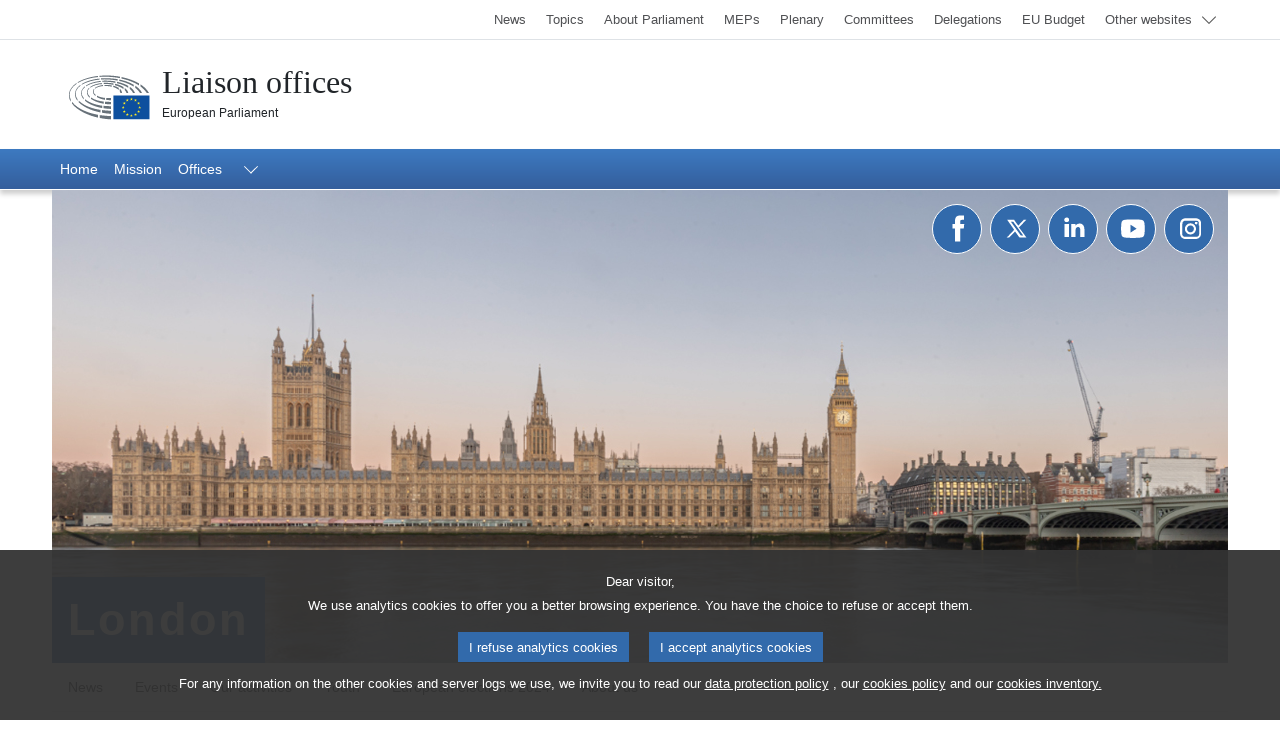

--- FILE ---
content_type: text/html;charset=UTF-8
request_url: https://london.europarl.europa.eu/en
body_size: 16396
content:
<!DOCTYPE html>






<html lang="en">
<head>
    <title>Home | Office in London | European Parliament</title>

<meta charset="UTF-8">
<meta name="viewport" content="width=device-width, initial-scale=1.0" />

<link rel="icon" type="image/vnd.microsoft.icon" href="/modules/webmaster-jahia-components-library/img/favicons/favicon.ico"/>
<link rel="icon" type="image/png" sizes="16x16" href="/modules/webmaster-jahia-components-library/img/favicons/favicon-16x16.png"/>
<link rel="icon" type="image/png" sizes="32x32" href="/modules/webmaster-jahia-components-library/img/favicons/favicon-32x32.png"/>
<link rel="apple-touch-icon-precomposed" sizes="57x57" href="/modules/webmaster-jahia-components-library/img/favicons/apple-touch-icon-57x57.png"/>
<link rel="apple-touch-icon-precomposed" sizes="72x72" href="/modules/webmaster-jahia-components-library/img/favicons/apple-touch-icon-72x72.png"/>
<link rel="apple-touch-icon-precomposed" sizes="144x144" href="/modules/webmaster-jahia-components-library/img/favicons/apple-touch-icon-144x144.png"/>

<meta name="robots" 					content="index, follow, noodp, noydir, notranslate, noarchive"/>
<meta name="description" 				content="Homepage of the European Parliament Liaison Office in the UK"/>

<link rel="canonical" href="https://london.europarl.europa.eu/en" />
<!-- SOCIAL -->
<!--Facebook, LinkedIn-->
<meta property="og:title" 				content="Home | Office in London | European Parliament"/>
<meta property="og:url" 				content="https://london.europarl.europa.eu/en"/>
<meta property="og:site_name" 			content="European Parliament"/>
<meta property="og:description" 		content="Homepage of the European Parliament Liaison Office in the UK"/>
<!--Facebook/LinkedIn-->
<meta property="og:image" 				content="https://london.europarl.europa.eu/files/live/sites/eplo-london/files/assets/social-media/opengraph/meta-facebook-en.jpg"/>
<!--Twitter-->
<meta property="twitter:card" 			content="summary"/>
<meta property="twitter:title" 			content="Home | Office in London | European Parliament"/>
<meta property="twitter:image" 			content="https://london.europarl.europa.eu/files/live/sites/eplo-london/files/assets/social-media/opengraph/meta-twitter-en.jpg"/>
<meta property="twitter:site" 			content="Europarl_EN"/>
<meta property="twitter:description" 	content="Homepage of the European Parliament Liaison Office in the UK"/>
<!-- ASSETS -->
<meta http-equiv="X-UA-Compatible" 		content="IE=edge,chrome=1"/>


<script type="text/javascript" defer data-tracker-name="ATInternet" data-value="//www.europarl.europa.eu/website/webanalytics/ati-eplos.js" src="//www.europarl.europa.eu/website/privacy-policy/privacy-policy.js"></script><!-- MAP related resources -->
<link rel="stylesheet" type="text/css" href="https://www.europarl.europa.eu/website/widgets/epas_map/map.css"/>

<script async="async" type="text/javascript" src="https://www.europarl.europa.eu/website/widgets/epas_map/behaviour.js"></script>
<script type="text/javascript" defer src="https://europa.eu/webtools/load.js"></script>
<script type="text/javascript">
    /* // INIT MAP // */
    /*<![CDATA[*/
    var __amd$delayedDefines = []
    function define() {
        var args = Array.prototype.slice.call(arguments)
        window.__amd$delayedDefines.push(function () {
            window.define.apply(window, args)
        })
    }
    /*define.amd = {}*/
    define('init-map', ['map-selector'], function(mcs) {
        mcs();
    });
    define('office-selector-loader', ['office-selector'], function() {});
    /*]]>*/
</script>
<script type="application/json" id="jahia-data-ctx">{"contextPath":"","lang":"en","uilang":"en","siteUuid":"c9c146da-6cbe-4c32-bd2b-5396a760ed2a","wcag":true,"ckeCfg":""}</script>
<script type="application/json" id="jahia-data-ck">{"path":"/modules/ckeditor/javascript/","lng":"en_US"}</script>
<script src="/javascript/initJahiaContext.js"></script>
<link id="staticAssetCSS0" rel="stylesheet" href="/generated-resources/a9c26f61d11fb8e541db57eadaf6159.min.css" media="screen" type="text/css"/>
<script id="staticAssetJavascript0" src="/modules/webmaster-jahia-components-library/javascript/components/wjclnt_navBar/navBar.white.js?v=4.5.2"  defer></script>
<script id="staticAssetJavascript1" src="/modules/webmaster-jahia-components-library/javascript/components/wjclnt_storyList/storyList.js?v=4.5.2"  defer></script>
<script id="staticAssetJavascript2" src="/generated-resources/1af0ba63dd98e122b066a792fd65241c.min.js"  ></script>
<script type="application/json" id="jahia-data-aggregatedjs">{"scripts":["/modules/eplo-office-templates/javascript/js/jquery-3.6.0.min.js","/modules/webmaster-jahia-components-library/javascript/global_utils/dom.js","/modules/webmaster-jahia-components-library/javascript/global_utils/ajax.js","/modules/webmaster-jahia-components-library/javascript/global_utils/date-time.js","/modules/webmaster-jahia-components-library/javascript/global_utils/clipboard.js","/modules/webmaster-jahia-components-library/javascript/global_utils/global-helper.js","/modules/webmaster-jahia-components-library/javascript/components/wjclnt_header/header.js","/modules/webmaster-jahia-components-library/javascript/components/wjclnt_footer/footer.js","/modules/webmaster-jahia-components-library/javascript/js/bootstrap.bundle.js","/modules/eplo-office-templates/javascript/js/jquery.waypoints.min.js"]}</script>

<script type="text/javascript" src="/modules/CsrfServlet"></script>
</head>

<body id="website-body" data-website="EPLO">
<!--start bodywrapper-->
<div class="wrapper-page">
    
<header id="main-header">
    <div data-component="shortcuts" class="container">
	<div class="row">
		<div class="col-12">
			<nav class="wai-shortcut" aria-label="Skip navigation links">
				<ul class="position-fixed start-0 top-0 d-block w-100 zindex-10000">
					<li class="position-relative d-block my-0 mx-auto">
						<a href="#main-content" class="text-decoration-none position-absolute start-5px top-5px overflow-hidden d-block bg-blue-dark text-white display-body box-shadow-r focus-outline-wai">
							<span class="label d-block py-3 px-4 border border-white text-white">Access to page content (press 'Enter')</span>
						</a>
					</li>
					<li class="position-relative d-block my-0 mx-auto">
						<a href="#navbar-area" class="text-decoration-none position-absolute start-5px top-5px overflow-hidden d-block bg-blue-dark text-white display-body box-shadow-r focus-outline-wai">
							<span class="label d-block py-3 px-4 border border-white text-white">Direct access to main navigation (press "Enter")</span>
						</a>
					</li>
				</ul>
			</nav>
		</div>
	</div>
</div>
<!-- START TOOLBAR -->
<div class="container-fluid border-width-2 border-bottom border-muted px-sm-0 px-lgr-2 topbar">
	<div class="container">
		<div class="row">

			<!-- START LANGUAGE SWITCHER  -->
			<div class="col-6 col-sm px-0">
				<nav id="language-select"
					 class="langNav navbar navbar-expand navbar-light h-100 py-0"
					 aria-label="Change the navigation language">
					</nav>
			</div>
			<!-- END LANGUAGE SWITCHER -->

			<!-- LINK LIST HEADER-->
<div data-component="nav-other-planets" class="col-6 col-sm-auto px-0 text-end">
    <nav class="navbar navbar-expand navbar-light text-end d-flex justify-content-end py-0" aria-labelledby="otherDropdownMenuLink">
        <div class="w-100 w-sm-auto">
            <div id="otherNavDropdown" class="w-100">
                <ul class="nav-top navbar-nav w-100 w-sm-auto flex-wrap">
                    <li class="btn btn-link btn-sm nav-item d-none d-lgr-inline text-decoration-none p-0 border-0">
	<a class="nav-link text-end text-muted small pb-75 pt-75 me-1 display-13 fw-normal text-gray-dark hover-animate hover-animate-up focus-outline-offset-wai" href="https://www.europarl.europa.eu/news/en/" target='_self' style="">
		<span>News</span>
	</a>
</li>
<!-- END SIMPLE LINK HEADER --><li class="btn btn-link btn-sm nav-item d-none d-lgr-inline text-decoration-none p-0 border-0">
	<a class="nav-link text-end text-muted small pb-75 pt-75 me-1 display-13 fw-normal text-gray-dark hover-animate hover-animate-up focus-outline-offset-wai" href="https://www.europarl.europa.eu/topics/en/" target='_self' style="">
		<span>Topics</span>
	</a>
</li>
<!-- END SIMPLE LINK HEADER --><li class="btn btn-link btn-sm nav-item d-none d-lgr-inline text-decoration-none p-0 border-0">
	<a class="nav-link text-end text-muted small pb-75 pt-75 me-1 display-13 fw-normal text-gray-dark hover-animate hover-animate-up focus-outline-offset-wai" href="https://www.europarl.europa.eu/about-parliament/en" target='_self' style="">
		<span>About Parliament</span>
	</a>
</li>
<!-- END SIMPLE LINK HEADER --><li class="btn btn-link btn-sm nav-item d-none d-lgr-inline text-decoration-none p-0 border-0">
	<a class="nav-link text-end text-muted small pb-75 pt-75 me-1 display-13 fw-normal text-gray-dark hover-animate hover-animate-up focus-outline-offset-wai" href="https://www.europarl.europa.eu/meps/en/home" target='_self' style="">
		<span>MEPs</span>
	</a>
</li>
<!-- END SIMPLE LINK HEADER --><li class="btn btn-link btn-sm nav-item d-none d-lgr-inline text-decoration-none p-0 border-0">
	<a class="nav-link text-end text-muted small pb-75 pt-75 me-1 display-13 fw-normal text-gray-dark hover-animate hover-animate-up focus-outline-offset-wai" href="https://www.europarl.europa.eu/plenary/en/home.html" target='_self' style="">
		<span>Plenary</span>
	</a>
</li>
<!-- END SIMPLE LINK HEADER --><li class="btn btn-link btn-sm nav-item d-none d-lgr-inline text-decoration-none p-0 border-0">
	<a class="nav-link text-end text-muted small pb-75 pt-75 me-1 display-13 fw-normal text-gray-dark hover-animate hover-animate-up focus-outline-offset-wai" href="https://www.europarl.europa.eu/committees/en/home" target='_self' style="">
		<span>Committees</span>
	</a>
</li>
<!-- END SIMPLE LINK HEADER --><li class="btn btn-link btn-sm nav-item d-none d-lgr-inline text-decoration-none p-0 border-0">
	<a class="nav-link text-end text-muted small pb-75 pt-75 me-1 display-13 fw-normal text-gray-dark hover-animate hover-animate-up focus-outline-offset-wai" href="https://www.europarl.europa.eu/delegations/en/home" target='_self' style="">
		<span>Delegations</span>
	</a>
</li>
<!-- END SIMPLE LINK HEADER --><li class="btn btn-link btn-sm nav-item d-none d-lgr-inline text-decoration-none p-0 border-0">
	<a class="nav-link text-end text-muted small pb-75 pt-75 me-1 display-13 fw-normal text-gray-dark hover-animate hover-animate-up focus-outline-offset-wai" href="https://eubudget.europarl.europa.eu/en/" target='_self' style="">
		<span>EU Budget</span>
	</a>
</li>
<!-- END SIMPLE LINK HEADER --><li class="nav-item dropdown pt-0 w-100 w-sm-auto">
                        <button
                                type="button"
                                class="btn btn-sm nav-link dropdown-toggle bg-13 position-relative h-100 w-100 border-0 py-2 text-start hover-animate hover-animate-up focus-outline-offset-wai pe-2rem"
                                id="otherDropdownMenuLink"
                                data-bs-toggle="dropdown"
                                aria-expanded="false"
                        >
                            <span class="text-muted small d-inline-block display-13 fw-normal text-gray-dark">
                                Other websites</span>
                        </button>
                        <ul class="dropdown-menu dropdown-menu-end dropdown-overflow-48 end-0 w-100 bg-gray-lighter mt-0 py-0 border-0 box-shadow-r" aria-labelledby="otherDropdownMenuLink">
                            <li class="d-lgr-none">
    <a class="dropdown-item display-13 text-muted text-gray-dark py-0 hover-animate hover-animate-right focus-outline-offset-wai"
       href="https://www.europarl.europa.eu/news/en/" target='_self' style="">
        <span class="d-inline-block py-2 w-100 border-bottom">
            News</span>
    </a>
</li><li class="d-lgr-none">
    <a class="dropdown-item display-13 text-muted text-gray-dark py-0 hover-animate hover-animate-right focus-outline-offset-wai"
       href="https://www.europarl.europa.eu/topics/en/" target='_self' style="">
        <span class="d-inline-block py-2 w-100 border-bottom">
            Topics</span>
    </a>
</li><li class="d-lgr-none">
    <a class="dropdown-item display-13 text-muted text-gray-dark py-0 hover-animate hover-animate-right focus-outline-offset-wai"
       href="https://www.europarl.europa.eu/about-parliament/en" target='_self' style="">
        <span class="d-inline-block py-2 w-100 border-bottom">
            About Parliament</span>
    </a>
</li><li class="d-lgr-none">
    <a class="dropdown-item display-13 text-muted text-gray-dark py-0 hover-animate hover-animate-right focus-outline-offset-wai"
       href="https://www.europarl.europa.eu/meps/en/home" target='_self' style="">
        <span class="d-inline-block py-2 w-100 border-bottom">
            MEPs</span>
    </a>
</li><li class="d-lgr-none">
    <a class="dropdown-item display-13 text-muted text-gray-dark py-0 hover-animate hover-animate-right focus-outline-offset-wai"
       href="https://www.europarl.europa.eu/plenary/en/home.html" target='_self' style="">
        <span class="d-inline-block py-2 w-100 border-bottom">
            Plenary</span>
    </a>
</li><li class="d-lgr-none">
    <a class="dropdown-item display-13 text-muted text-gray-dark py-0 hover-animate hover-animate-right focus-outline-offset-wai"
       href="https://www.europarl.europa.eu/committees/en/home" target='_self' style="">
        <span class="d-inline-block py-2 w-100 border-bottom">
            Committees</span>
    </a>
</li><li class="d-lgr-none">
    <a class="dropdown-item display-13 text-muted text-gray-dark py-0 hover-animate hover-animate-right focus-outline-offset-wai"
       href="https://www.europarl.europa.eu/delegations/en/home" target='_self' style="">
        <span class="d-inline-block py-2 w-100 border-bottom">
            Delegations</span>
    </a>
</li><li class="d-lgr-none">
    <a class="dropdown-item display-13 text-muted text-gray-dark py-0 hover-animate hover-animate-right focus-outline-offset-wai"
       href="https://eubudget.europarl.europa.eu/en/" target='_self' style="">
        <span class="d-inline-block py-2 w-100 border-bottom">
            EU Budget</span>
    </a>
</li><li class="">
    <a class="dropdown-item display-13 text-muted text-gray-dark py-0 hover-animate hover-animate-right focus-outline-offset-wai" href="https://multimedia.europarl.europa.eu/en" target='_self' style="">
		<span class="d-inline-block pt-75 pb-75 w-100 border-bottom">
            Multimedia centre</span>
    </a>
</li><li class="">
    <a class="dropdown-item display-13 text-muted text-gray-dark py-0 hover-animate hover-animate-right focus-outline-offset-wai" href="https://the-president.europarl.europa.eu/en" target='_self' style="">
		<span class="d-inline-block pt-75 pb-75 w-100 border-bottom">
            Presidency</span>
    </a>
</li><li class="">
    <a class="dropdown-item display-13 text-muted text-gray-dark py-0 hover-animate hover-animate-right focus-outline-offset-wai" href="https://the-secretary-general.europarl.europa.eu/en" target='_self' style="">
		<span class="d-inline-block pt-75 pb-75 w-100 border-bottom">
            Secretariat-General</span>
    </a>
</li><li class="">
    <a class="dropdown-item display-13 text-muted text-gray-dark py-0 hover-animate hover-animate-right focus-outline-offset-wai" href="https://elections.europa.eu/en/" target='_self' style="">
		<span class="d-inline-block pt-75 pb-75 w-100 border-bottom">
            Elections</span>
    </a>
</li><li class="">
    <a class="dropdown-item display-13 text-muted text-gray-dark py-0 hover-animate hover-animate-right focus-outline-offset-wai" href="https://www.europarl.europa.eu/thinktank/en/home" target='_self' style="">
		<span class="d-inline-block pt-75 pb-75 w-100 border-bottom">
            Think tank</span>
    </a>
</li><li class="">
    <a class="dropdown-item display-13 text-muted text-gray-dark py-0 hover-animate hover-animate-right focus-outline-offset-wai" href="https://epnewshub.eu/" target='_blank' style="">
		<span class="d-inline-block pt-75 pb-75 w-100 border-bottom">
            EP Newshub</span>
    </a>
</li><li class="">
    <a class="dropdown-item display-13 text-muted text-gray-dark py-0 hover-animate hover-animate-right focus-outline-offset-wai" href="https://www.europarl.europa.eu/at-your-service/en" target='_self' style="">
		<span class="d-inline-block pt-75 pb-75 w-100 border-bottom">
            At your service</span>
    </a>
</li><li class="">
    <a class="dropdown-item display-13 text-muted text-gray-dark py-0 hover-animate hover-animate-right focus-outline-offset-wai" href="https://visiting.europarl.europa.eu/en" target='_self' style="">
		<span class="d-inline-block pt-75 pb-75 w-100 border-bottom">
            Visiting</span>
    </a>
</li><li class="">
    <a class="dropdown-item display-13 text-muted text-gray-dark py-0 hover-animate hover-animate-right focus-outline-offset-wai" href="https://oeil.secure.europarl.europa.eu/oeil/en/" target='_self' style="">
		<span class="d-inline-block pt-75 pb-75 w-100 border-bottom">
            Legislative Observatory</span>
    </a>
</li><li class="">
    <a class="dropdown-item display-13 text-muted text-gray-dark py-0 hover-animate hover-animate-right focus-outline-offset-wai" href="https://www.europarl.europa.eu/legislative-train/" target='_self' style="">
		<span class="d-inline-block pt-75 pb-75 w-100 border-bottom">
            Legislative train</span>
    </a>
</li><li class="">
    <a class="dropdown-item display-13 text-muted text-gray-dark py-0 hover-animate hover-animate-right focus-outline-offset-wai" href="https://www.europarl.europa.eu/contracts-and-grants/en" target='_self' style="">
		<span class="d-inline-block pt-75 pb-75 w-100 border-bottom">
            Contracts and Grants</span>
    </a>
</li><li class="">
    <a class="dropdown-item display-13 text-muted text-gray-dark py-0 hover-animate hover-animate-right focus-outline-offset-wai" href="https://www.europarl.europa.eu/RegistreWeb/home/welcome.htm?language=en" target='_self' style="">
		<span class="d-inline-block pt-75 pb-75 w-100 border-bottom">
            Register</span>
    </a>
</li><li class="">
    <a class="dropdown-item display-13 text-muted text-gray-dark py-0 hover-animate hover-animate-right focus-outline-offset-wai" href="https://data.europarl.europa.eu/en/home" target='_self' style="">
		<span class="d-inline-block pt-75 pb-75 w-100 border-bottom">
            Open data portal</span>
    </a>
</li><li class="">
    <a class="dropdown-item display-13 text-muted text-gray-dark py-0 hover-animate hover-animate-right focus-outline-offset-wai" href="https://liaison-offices.europarl.europa.eu/en" target='_self' style="">
		<span class="d-inline-block pt-75 pb-75 w-100 border-bottom">
            Liaison offices</span>
    </a>
</li></ul>
                    </li>
                </ul>
            </div>
        </div>
    </nav>
    </div>
<!-- LINK LIST HEADER--></div>
	</div>
</div>
<!-- END TOOLBAR --><div data-component="header-titles" class="py-4">
	<div class="container">
		<div class="row d-flex align-items-center">
			<div class="col-12 col-lg-9 ps-0">
				<div class="d-inline-flex align-items-center">
                <span class="EPlogo-wrapper position-relative">
                  <a href="https://liaison-offices.europarl.europa.eu/home.html" class="d-block ff-serif text-dark ms-3 text-decoration-none focus-outline-wai">
                    <span class="d-block fs-2 lh-normal">Liaison offices</span>
                  </a>
                  <a href="https://www.europarl.europa.eu/portal/en" class="ms-3 ff-sans text-dark text-decoration-none d-block focus-outline-wai">
                    <span class="d-block small">European Parliament</span>
                    <span class="EPlogo"></span>
                  </a>
                </span>
				</div>
			</div>
		</div>
	</div>
</div></header><div data-component="nav-main" id="sticky-top" class="bottombar">
    <div class="container-fluid position-relative bg-primary bg-gradient border-1 border-bottom border-white shadow">
                <div class="container position-relative zindex-101 p-0">
                    <div class="wrapper-tools position-relative d-flex flex-row-reverse d-lgm-block py-1 py-lgm-0">
                        <nav id="mainNav" class="navbar-expand navbar-dark">
                            <div class="col ml-n1 d-flex justify-content-end d-lgm-block">
                                <div class="dropdown d-lgm-none zindex-10">
                                    <button id="hamburger-menu-button"
                                            type="button"
                                            class="hamburger-link bg-blue-dark border-0 text-decoration-none lh-normal rounded rounded-3 btn-secondary text-white d-flex py-2 px-2 focus-outline-offset-wai-white"
                                            data-bs-toggle="dropdown1"
                                            data-bs-auto-close="outside"
                                            data-bs-offset="0,4"
                                            aria-expanded="false">
                                        <span class="d-block small text-uppercase me-1">Menu</span>
                                        <span class="hamburger-icon text-white"></span>
                                    </button>
                                </div>
                                <ul id="navbar-area" class="nav-main navbar-nav d-none d-lgm-flex">
                                    <!-- START NAVBAR LINK ONE -->
<li class="nav-item pt-0 d-lgm-block">
    <a
        class="position-relative text-white nav-link btn-link btn-mainNav pt-75 pb-75 fw-light text-start display-body hover-animate hover-animate-up focus-outline-offset-wai-white"
        
        href="https://liaison-offices.europarl.europa.eu/home.html"
        

    >
        <span class="text-wrap lh-normal">Home</span>
        <span class="visually-hidden">Home</span>
        </a>
</li>
<!-- END NAVBAR LINK LEVELS ONE  --><!-- START NAVBAR LINK ONE -->
<li class="nav-item pt-0 d-lgm-block">
    <a
        class="position-relative text-white nav-link btn-link btn-mainNav pt-75 pb-75 fw-light text-start display-body hover-animate hover-animate-up focus-outline-offset-wai-white"
        
        href="https://liaison-offices.europarl.europa.eu/home/mission.html"
        

    >
        <span class="text-wrap lh-normal">Mission</span>
        <span class="visually-hidden">Mission</span>
        </a>
</li>
<!-- END NAVBAR LINK LEVELS ONE  --><!-- START NAVBAR DROPDOWN LEVEL ONE -->

<li data-component="navBarDropDownLevelOne" class="nav-item pt-0 d-lgm-block">
    <button
        type="button"
        class="main-menu btn-mainNav position-relative text-white btn btn-link nav-link dropdown-toggle display-body fw-light pe-4 h-100 pt-75 pb-75 hover-animate hover-animate-up focus-outline-offset-wai-white pe-4"
        id="Offices"
        data-bs-toggle="dropdown"
        data-bs-auto-close="outside"
        aria-expanded="false"
    >
        <span class="lh-normal text-wrap">Offices</span>
    </button>
    <ul class="dropdown-menu mt-0 py-0" aria-labelledby="Offices">
        <li data-component="navBarDropDownLevelTwoThree" class="nav-item position-relative pt-0 d-lgm-block">
            <!-- START NAVBAR LINK LEVELS TWO AND THREE -->
<a
        class="text-gray-dark position-relative nav-link btn-link btn-mainNav pt-75 pb-75 ps-lgm-4 pe-lgm-3 pt-lgm-3 pb-lgm-3 fw-light text-start display-body hover-animate hover-animate-right focus-outline-offset-wai"

        href="https://dublin.europarl.europa.eu/en"
        
>
    <span class="text-wrap lh-normal">Dublin</span>
    <span class="visually-hidden">Dublin</span>
    </a>
<!-- END NAVBAR LINK LEVELS TWO AND THREE --></li><li data-component="navBarDropDownLevelTwoThree" class="nav-item position-relative pt-0 d-lgm-block">
            <!-- START NAVBAR LINK LEVELS TWO AND THREE -->
<a
        class="text-gray-dark position-relative nav-link btn-link btn-mainNav pt-75 pb-75 ps-lgm-4 pe-lgm-3 pt-lgm-3 pb-lgm-3 fw-light text-start display-body hover-animate hover-animate-right focus-outline-offset-wai"

        href="https://valletta.europarl.europa.eu/en"
        
>
    <span class="text-wrap lh-normal">Valletta</span>
    <span class="visually-hidden">Valletta</span>
    </a>
<!-- END NAVBAR LINK LEVELS TWO AND THREE --></li><li data-component="navBarDropDownLevelTwoThree" class="nav-item position-relative pt-0 d-lgm-block">
            <!-- START NAVBAR LINK LEVELS TWO AND THREE -->
<a
        class="text-gray-dark position-relative nav-link btn-link btn-mainNav pt-75 pb-75 ps-lgm-4 pe-lgm-3 pt-lgm-3 pb-lgm-3 fw-light text-start display-body hover-animate hover-animate-right focus-outline-offset-wai"

        href="https://london.europarl.europa.eu"
        
>
    <span class="text-wrap lh-normal">London</span>
    <span class="visually-hidden">London</span>
    </a>
<!-- END NAVBAR LINK LEVELS TWO AND THREE --></li><li data-component="navBarDropDownLevelTwoThree" class="nav-item position-relative pt-0 d-lgm-block">
            <!-- START NAVBAR LINK LEVELS TWO AND THREE -->
<a
        class="text-gray-dark position-relative nav-link btn-link btn-mainNav pt-75 pb-75 ps-lgm-4 pe-lgm-3 pt-lgm-3 pb-lgm-3 fw-light text-start display-body hover-animate hover-animate-right focus-outline-offset-wai"

        href="https://washington.europarl.europa.eu"
        
>
    <span class="text-wrap lh-normal">Washington</span>
    <span class="visually-hidden">Washington</span>
    </a>
<!-- END NAVBAR LINK LEVELS TWO AND THREE --></li><li data-component="navBarDropDownLevelTwoThree" class="nav-item position-relative pt-0 d-lgm-block">
            <!-- START NAVBAR LINK LEVELS TWO AND THREE -->
<a
        class="text-gray-dark position-relative nav-link btn-link btn-mainNav pt-75 pb-75 ps-lgm-4 pe-lgm-3 pt-lgm-3 pb-lgm-3 fw-light text-start display-body hover-animate hover-animate-right focus-outline-offset-wai"

        href="https://liaison-offices.europarl.europa.eu/home/offices.html"
        
>
    <span class="text-wrap lh-normal">All offices</span>
    <span class="visually-hidden">All offices</span>
    </a>
<!-- END NAVBAR LINK LEVELS TWO AND THREE --></li></ul>
</li>
<!-- END NAVBAR DROPDOWN LEVEL ONE --></ul>
                            </div>
                        </nav>
                            <div class="title-european-parliament isSticky-d-flex text-white position-absolute text-center translate-middle-x start-50 top-0 fs-5 ff-serif align-middle h-100 pe-0 w-100" aria-hidden="true">
                                <span>
                                        European Parliament</span>
                            </div>
                    </div>
                </div>
            </div>
        </div><div data-component="grid-12cols" class="container">
            <div class="row">
                <div class="col-12">
                    <!-- START BANNER EPLO COMPONENT ========================= -->
<section data-component="banner-eplo" class="theme-2 position-relative" aria-labelledby="heading1">
    <!-- START FIGURE BACKGROUND ========================= -->
    <figure data-component="figure-bg" class="srcset w-100 position-relative m-0 h-100" aria-hidden="true">
        <img src="/files/live/sites/eplo-london/files/banners/hero-london.jpg"
             class="card-img-top w-100 h-100"
             alt=""
             role="presentation"
             srcset="
             /files/live/sites/eplo-london/files/banners/hero-london.jpg 320w,
             /files/live/sites/eplo-london/files/banners/hero-london.jpg 640w,
             /files/live/sites/eplo-london/files/banners/hero-london.jpg 1176w"
             sizes="100vw">
    </figure>
    <!-- END FIGURE BACKGROUND ========================= -->
    <div class="position-absolute mt-md-0 top-10px end-10px position-absolute-nobottom">
        <div data-component="social-sharing" class="d-flex flex-column flex-lg-row align-items-center flex-row justify-content-center justify-content-lg-start display-3 fw-normal text-gray-darker">
    <ul class="d-flex p-0 m-0 list-unstyled">
        <li>
    <a href="https://www.facebook.com/EPinUK/"
       class="social-icon social-icon-sharing bg-blue p-1 m-1 w-50px h-50px d-inline-block position-relative overflow-hidden focus-outline-wai-white rounded-circle border border-1 border-white">
        <img src="/files/live/sites/eplo-london/files/assets/social-media/social-media-icons/icon-facebook.svg" alt="" class="position-absolute start-0 top-0">
        <span class="visually-hidden">Check out Parliament on Facebook</span>
    </a>
</li><li>
    <a href="https://x.com/EPinUK"
       class="social-icon social-icon-sharing bg-blue p-1 m-1 w-50px h-50px d-inline-block position-relative overflow-hidden focus-outline-wai-white rounded-circle border border-1 border-white">
        <img src="/files/live/sites/eplo-london/files/assets/social-media/social-media-icons/icon-x.svg" alt="" class="position-absolute start-0 top-0">
        <span class="visually-hidden">Check out Parliament on Twitter</span>
    </a>
</li><li>
    <a href="https://www.linkedin.com/company/ep-in-uk/"
       class="social-icon social-icon-sharing bg-blue p-1 m-1 w-50px h-50px d-inline-block position-relative overflow-hidden focus-outline-wai-white rounded-circle border border-1 border-white">
        <img src="/files/live/sites/eplo-london/files/assets/social-media/social-media-icons/icon-linkedin.svg" alt="" class="position-absolute start-0 top-0">
        <span class="visually-hidden">Check out Parliament on LinkedIn</span>
    </a>
</li><li>
    <a href="https://www.youtube.com/channel/UCPdgh_omw_87X_N6fepuS_w"
       class="social-icon social-icon-sharing bg-blue p-1 m-1 w-50px h-50px d-inline-block position-relative overflow-hidden focus-outline-wai-white rounded-circle border border-1 border-white">
        <img src="/files/live/sites/eplo-london/files/assets/social-media/social-media-icons/icon-youtube.svg" alt="" class="position-absolute start-0 top-0">
        <span class="visually-hidden">Check out Parliament on Youtube</span>
    </a>
</li><li>
    <a href="https://www.instagram.com/epinuk"
       class="social-icon social-icon-sharing bg-blue p-1 m-1 w-50px h-50px d-inline-block position-relative overflow-hidden focus-outline-wai-white rounded-circle border border-1 border-white">
        <img src="/files/live/sites/eplo-london/files/assets/social-media/social-media-icons/icon-instagram.svg" alt="" class="position-absolute start-0 top-0">
        <span class="visually-hidden">Check out Parliament on Instagram</span>
    </a>
</li></ul>
</div></div>
    <div class="position-absolute-nomobile bottom-0 start-0 w-auto d-flex flex-row justify-content-between align-items-md-center p-3 bg-blue">
        <h1 id="heading1" class="ff-sans display-bigger fw-bold letter-spacing-02 text-white mb-0">London</h1>
        </div>
</section>
<!-- END BANNER EPLO COMPONENT ========================= -->
<!-- START SUB NAVIGATION EPLO COMPONENT ========================= -->
<nav data-component="sub-navigation-eplo" aria-label="Navigation of EPLO" class="border-bottom d-flex flex-nowrap mb-6">
    <ul class="unstyled-list d-flex p-0 m-0">
        <li class="align-self-center h-100">
    <a href="/en#news" data-type="scroll-to-link" 
       class="position-relative d-inline-block h-100 text-decoration-none display-body text-black fw-normal p-3 focus-outline-offset-wai"
            
    >
        <span class="d-inline-block">
            News</span>
    </a>
</li><li class="align-self-center h-100">
    <a href="/en#events" data-type="scroll-to-link" 
       class="position-relative d-inline-block h-100 text-decoration-none display-body text-black fw-normal p-3 focus-outline-offset-wai"
            
    >
        <span class="d-inline-block">
            Events</span>
    </a>
</li><li class="align-self-center h-100">
    <a href="/en#dossiers" data-type="scroll-to-link" 
       class="position-relative d-inline-block h-100 text-decoration-none display-body text-black fw-normal p-3 focus-outline-offset-wai"
            
    >
        <span class="d-inline-block">
            Our activities</span>
    </a>
</li><li class="align-self-center h-100">
    <a href="/en#youth" data-type="scroll-to-link" 
       class="position-relative d-inline-block h-100 text-decoration-none display-body text-black fw-normal p-3 focus-outline-offset-wai"
            
    >
        <span class="d-inline-block">
            Youth</span>
    </a>
</li><li class="align-self-center h-100">
    <a href="/en#ee24" data-type="scroll-to-link" 
       class="position-relative d-inline-block h-100 text-decoration-none display-body text-black fw-normal p-3 focus-outline-offset-wai"
            
    >
        <span class="d-inline-block">
            European elections 2024</span>
    </a>
</li><li class="align-self-center h-100">
    <a href="/en#about-us" data-type="scroll-to-link" 
       class="position-relative d-inline-block h-100 text-decoration-none display-body text-black fw-normal p-3 focus-outline-offset-wai"
            
    >
        <span class="d-inline-block">
            About us</span>
    </a>
</li></ul>
</nav>

<script type="text/javascript" defer>
    $(e => {
        isFullWhiteNavBar = true;
    })
</script></div>
            </div>
        </div><main role="main" id="main-content">
        <div data-component="grid-12cols" class="container">
            <div class="row">
                <div class="col-12">
                    <div class="mb-6">
    <!-- COMPONENT LIST = storyList -->
    <div id="story-list-4d4306ab-2167-4083-928b-8e30ec2d98f9" data-component="story-list" class="row flex flex-wrap mb-5">
        <div class="col-12">
            <!-- START HEADING 2 WITH TRANSLATE OPTION ========================= -->
<div class="d-flex flex-column flex-sm-row align-items-sm-center pb-1-25rem pt-1-25rem">
        <!-- START HEADING 1 ========================= -->
        <h1 data-component="heading-1" class="display-35px ff-sans text-black fw-bolder d-inline-block py-2 mw-md-title">
            <span class="text-break">Our News</span>
        </h1>
        <!-- END HEADING 1 ========================= -->
</div>
<!-- END HEADING 1 WITH TRANSLATE OPTION ========================= --></div>
        <div class="col-lg-6 col-lgm-3">
            <!-- START CARD STORY NEWS EPLO ========================= -->
<div data-component="card-story-news-summary" class="mb-3 text-decoration-none text-gray-darker">
    <a href="/en/events/danish" target="_self" class="card border-0 bg-transparent mb-2 text-decoration-none hover-animate hover-animate-right focus-outline-wai">
        <!-- START FIGURE CARD ========================= -->
<figure data-component="figure-card" class="srcset w-100 position-relative m-0 mb-4" style="height: 160px;">
    <img
            src="/files/live/sites/eplo-london/files/events/2025/test%20r.PNG"
            class="card-img-top w-100 position-absolute h-100"
            alt=""
            srcset="
                    /files/live/sites/eplo-london/files/events/2025/test%20r.PNG  480w,
                    /files/live/sites/eplo-london/files/events/2025/test%20r.PNG  640w,
                    /files/live/sites/eplo-london/files/events/2025/test%20r.PNG 1176w
                  "
            sizes="100vw"
    />
</figure>
<!-- END FIGURE CARD ========================= --><h3 class="m-0 display-18 fw-bold ff-sans text-blue-default d-block mb-1">
            Positions in Contemporary Art: Europe Across Borders</h3>
        <div class="text-gray-dark display-small">
            <time datetime="2025-12-05T10:08Z"><span>05-12-2025 11:08</span></time>
                </div>
    </a>
    </div>
<!-- END CARD STORY NEWS EPLO ========================= --></div>
            <div class="col-lg-6 col-lgm-3">
            <!-- START CARD STORY NEWS EPLO ========================= -->
<div data-component="card-story-news-summary" class="mb-3 text-decoration-none text-gray-darker">
    <a href="/en/news/sixthppa" target="_self" class="card border-0 bg-transparent mb-2 text-decoration-none hover-animate hover-animate-right focus-outline-wai">
        <!-- START FIGURE CARD ========================= -->
<figure data-component="figure-card" class="srcset w-100 position-relative m-0 mb-4" style="height: 160px;">
    <img
            src="/files/live/sites/eplo-london/files/events/2025/Family%20photo%206PPA%202025-1_58804-ml.jpg"
            class="card-img-top w-100 position-absolute h-100"
            alt=""
            srcset="
                    /files/live/sites/eplo-london/files/events/2025/Family%20photo%206PPA%202025-1_58804-ml.jpg  480w,
                    /files/live/sites/eplo-london/files/events/2025/Family%20photo%206PPA%202025-1_58804-ml.jpg  640w,
                    /files/live/sites/eplo-london/files/events/2025/Family%20photo%206PPA%202025-1_58804-ml.jpg 1176w
                  "
            sizes="100vw"
    />
</figure>
<!-- END FIGURE CARD ========================= --><h3 class="m-0 display-18 fw-bold ff-sans text-blue-default d-block mb-1">
            6th EU-UK Parliamentary Partnership Assembly in London</h3>
        <div class="text-gray-dark display-small">
            <time datetime="2025-12-04T12:23Z"><span>04-12-2025 13:23</span></time>
                </div>
    </a>
    </div>
<!-- END CARD STORY NEWS EPLO ========================= --></div>
            <div class="col-lg-6 col-lgm-3">
            <!-- START CARD STORY NEWS EPLO ========================= -->
<div data-component="card-story-news-summary" class="mb-3 text-decoration-none text-gray-darker">
    <a href="/en/news/epas2025" target="_self" class="card border-0 bg-transparent mb-2 text-decoration-none hover-animate hover-animate-right focus-outline-wai">
        <!-- START FIGURE CARD ========================= -->
<figure data-component="figure-card" class="srcset w-100 position-relative m-0 mb-4" style="height: 160px;">
    <img
            src="/files/live/sites/eplo-london/files/events/2025/Capture.PNG"
            class="card-img-top w-100 position-absolute h-100"
            alt=""
            srcset="
                    /files/live/sites/eplo-london/files/events/2025/Capture.PNG  480w,
                    /files/live/sites/eplo-london/files/events/2025/Capture.PNG  640w,
                    /files/live/sites/eplo-london/files/events/2025/Capture.PNG 1176w
                  "
            sizes="100vw"
    />
</figure>
<!-- END FIGURE CARD ========================= --><h3 class="m-0 display-18 fw-bold ff-sans text-blue-default d-block mb-1">
            Become a European Parliament Ambassador School</h3>
        <div class="text-gray-dark display-small">
            <time datetime="2025-11-21T09:58Z"><span>21-11-2025 10:58</span></time>
                </div>
    </a>
    </div>
<!-- END CARD STORY NEWS EPLO ========================= --></div>
            <div class="col-lg-6 col-lgm-3">
            <!-- START CARD STORY NEWS EPLO ========================= -->
<div data-component="card-story-news-summary" class="mb-3 text-decoration-none text-gray-darker">
    <a href="/en/news/after1989" target="_self" class="card border-0 bg-transparent mb-2 text-decoration-none hover-animate hover-animate-right focus-outline-wai">
        <!-- START FIGURE CARD ========================= -->
<figure data-component="figure-card" class="srcset w-100 position-relative m-0 mb-4" style="height: 160px;">
    <img
            src="/files/live/sites/eplo-london/files/news/2025/demopost.PNG"
            class="card-img-top w-100 position-absolute h-100"
            alt=""
            srcset="
                    /files/live/sites/eplo-london/files/news/2025/demopost.PNG  480w,
                    /files/live/sites/eplo-london/files/news/2025/demopost.PNG  640w,
                    /files/live/sites/eplo-london/files/news/2025/demopost.PNG 1176w
                  "
            sizes="100vw"
    />
</figure>
<!-- END FIGURE CARD ========================= --><h3 class="m-0 display-18 fw-bold ff-sans text-blue-default d-block mb-1">
            Come with us! - Democratic Transformations in Central and Eastern Europe after 1989</h3>
        <div class="text-gray-dark display-small">
            <time datetime="2025-11-03T12:20Z"><span>03-11-2025 13:20</span></time>
                <time datetime="2025-11-03T12:20Z"><span> - 03-11-2025 13:20</span></time>
                    </div>
    </a>
    </div>
<!-- END CARD STORY NEWS EPLO ========================= --></div>
            </div>
</div>

<!-- WRAPPER BUTTON SECTION -->
<div id="load-btn-section-4d4306ab-2167-4083-928b-8e30ec2d98f9" data-component="wrapper-link-btn" class="row theme-2 position-relative mb-6">
    <div class="col">
        <div class="line-link-btn d-flex justify-content-center position-relative zindex-10">
            <!-- START LINK BTN LIGHT ========================= NEW VIEW -->
            <span id="load-btn-4d4306ab-2167-4083-928b-8e30ec2d98f9" data-component="link-btn" class="theme-2 link-btn-light position-relative">
                <a href="javascript:void(0)" class="d-inline-block w-100 lh-1 display-body text-decoration-none bg-white ff-sans text-gray-darker rounded border border-gray-light px-5 py-3 focus-outline-wai">
                    <span class="d-block text-center">Show more</span>
                </a>
            </span>
            <!-- END LINK BTN LIGHT ========================= -->
        </div>
    </div>
</div>
<!-- END WRAPPER BUTTON SECTION -->
<script type="text/javascript" defer>
    $((e) => {
        initStoryList({
            UUID: "4d4306ab-2167-4083-928b-8e30ec2d98f9",
            actionUrl: '/home/pagecontent/grid/main/our-news.loadStories.do',
            itemsType: "news",
            pageSize: "4",
        });
    });
</script></div>
            </div>
        </div><div data-component="grid-8cols-offset-1" class="container">
            <div class="row">
                <!--FILTERS-->
                <div class="col-12 col-lg-8 offset-lg-2 mb-6">
                    <div class="text-center">
<h2 class="display-25 ff-sans text-break text-black fw-bolder d-block mb-3">Subscribe to our Newsletter</h2>

<p>You can request your newsletter subscription by mailing us at <a href="mailto:EPinUK@europarl.europa.eu?subject=Newsletter">EPinUK@europarl.europa.eu</a>.</p>

<p class="small">By subscribing to the newsletter you agree to the <a href="/files/live/sites/eplo-london/files/assets/newsletter/subscription-data-protection-notice_EPLO%20UK_okTM.pdf" target="_blank">privacy policy</a>.</p>
</div></div>
            </div>
        </div><div data-component="grid-12cols" class="container">
            <div class="row">
                <div class="col-12">
                    <section data-component="cta-full" class="bg-light mb-6">
	<div class="container-fluid">
		<div class="row d-flex flex-column-reverse justify-content-center flex-lgm-row">
			<div class="col-12 col-lgm-6 d-flex flex-column justify-content-center py-2 py-md-4 px-md-6">
				<!-- start link targeted site -->
                <!-- end link targeted site -->
				<div class="mb-3">
					<div class="card border-0 bg-transparent mb-4">
						<div>
							<div data-component="chapo" class="d-flex justify-content-center justify-content-lgm-start align-items-center mb-1">
								<h2 class="m-0 mb-2 display-2 fw-bold text-uppercase text-center text-lgm-start ff-opensans text-black d-block">
													SOTEU 2025 </h2>
										</div>
							<div class="card-text">
									<p class="display-base fw-normal lh-1-75 text-center text-lgm-start">
												During the annual debate on the state of the EU (SOTEU), the European Parliament scrutinises the work and the plans of the European Commission. Follow the 2025 debate live on Wednesday, 10 September, at 8:00 BST. 
</p>
									</div>
							</div>
					</div>
				</div>
				<div class="d-flex flex-column justify-content-center justify-content-lgm-start align-items-center align-items-lgm-start">
						<span data-component="link-btn" class="link-btn w-100 d-md-flex justify-content-center justify-content-lgm-start">
										<a href="https://multimedia.europarl.europa.eu/en/webstreaming?view=day&d=2025-09-10" class="d-inline-block w-100 mb-2 lh-1 display-btn fw-bold text-decoration-none bg-yellow ff-opensans text-uppercase text-black rounded px-5 py-3 focus-outline-wai" target="_blank">
            <span class="d-block text-center">WATCH LIVE</span>
            </a></span>
								</div>
				</div>
            <div class="col-12 col-lgm-6 py-0 px-0 py-lg-0">
					<figure class="srcset w-100 position-relative m-0 h-100" aria-hidden="true">
						<img src="/files/live/sites/eplo-london/files/banners/2507-SOTEU_Banners_EPLO_Websites_903x602px.jpg" class="card-img-top w-100 h-100" alt="" role="presentation" sizes="100vw"/>
					</figure>
				</div>
			</div>
	</div>
</section></div>
            </div>
        </div><section data-component="news-list" class="container-fluid bg-gray-white mb-6">
    <div class="row">
        <div class="col-12">
            <div class="container position-relative px-0 pt-6 pb-5">
                <div class="row">
                    <div class="col-lg-12">
                        <div class="position-absolute top-0 start-0 d-inline-block bg-gray-darker text-white p-2">News from the European Parliament</div>
                    </div>
                </div>
                <div class="row">
    <div class="col-12 col-sm-6 col-lg-4">
            <!-- START CARD FULL ========================= -->
<a href="https://www.europarl.europa.eu/topics/en/article/20251126STO31624/2026-charlemagne-youth-prize-get-recognition-for-your-project" data-component="card-new" target="_blank" class="d-block mb-3 text-decoration-none text-gray-darker hover-animate hover-animate-right focus-outline-wai">
  <span class="visually-hidden">Open in a new window</span>
  <div class="card border-0 bg-transparent mb-4">
    <!-- START FIGURE CARD ========================= -->
<figure data-component="figure-card" class="srcset w-100 position-relative m-0 mb-2" style="height: 180px;width: 368px;">
    <img
            src="https://www.europarl.europa.eu/resources/library/images/20251208PHT32043/20251208PHT32043-ml.png"
            class="card-img-top w-100 position-absolute h-100"
            alt=""
            srcset="
                    https://www.europarl.europa.eu/resources/library/images/20251208PHT32043/20251208PHT32043-ms.png 480w,
                    https://www.europarl.europa.eu/resources/library/images/20251208PHT32043/20251208PHT32043-mm.png 640w,
                    https://www.europarl.europa.eu/resources/library/images/20251208PHT32043/20251208PHT32043-ml.png 1176w
                  "
            sizes="100vw"
    />
</figure>
<!-- END FIGURE CARD ========================= --><h3 class="m-0 display-20 fw-bold ff-sans text-blue d-block mb-1">
      2026 Charlemagne Youth Prize: get recognition for your project </h3>
    <div class="text-gray-dark display-small">
      <time datetime="2026-01-07T09:00Z">07-01-2026 10:00</time>
    </div>
  </div>
</a>
<!-- END CARD FULL ========================= --></div>
    <div class="col-12 col-sm-6 col-lg-4">
            <!-- START CARD FULL ========================= -->
<a href="https://www.europarl.europa.eu/topics/en/article/20251007STO30768/how-the-eu-is-making-rules-simpler-for-business" data-component="card-new" target="_blank" class="d-block mb-3 text-decoration-none text-gray-darker hover-animate hover-animate-right focus-outline-wai">
  <span class="visually-hidden">Open in a new window</span>
  <div class="card border-0 bg-transparent mb-4">
    <!-- START FIGURE CARD ========================= -->
<figure data-component="figure-card" class="srcset w-100 position-relative m-0 mb-2" style="height: 180px;width: 368px;">
    <img
            src="https://www.europarl.europa.eu/resources/library/images/20251017PHT31010/20251017PHT31010-ml.jpg"
            class="card-img-top w-100 position-absolute h-100"
            alt=""
            srcset="
                    https://www.europarl.europa.eu/resources/library/images/20251017PHT31010/20251017PHT31010-ms.jpg 480w,
                    https://www.europarl.europa.eu/resources/library/images/20251017PHT31010/20251017PHT31010-mm.jpg 640w,
                    https://www.europarl.europa.eu/resources/library/images/20251017PHT31010/20251017PHT31010-ml.jpg 1176w
                  "
            sizes="100vw"
    />
</figure>
<!-- END FIGURE CARD ========================= --><h3 class="m-0 display-20 fw-bold ff-sans text-blue d-block mb-1">
      How the EU is making rules simpler for business</h3>
    <div class="text-gray-dark display-small">
      <time datetime="2025-12-19T15:17Z">19-12-2025 16:17</time>
    </div>
  </div>
</a>
<!-- END CARD FULL ========================= --></div>
    <div class="col-12 col-sm-6 col-lg-4">
            <!-- START CARD FULL ========================= -->
<a href="https://www.europarl.europa.eu/topics/en/article/20221110STO53001/corporate-sustainability-what-the-eu-expects-from-companies" data-component="card-new" target="_blank" class="d-block mb-3 text-decoration-none text-gray-darker hover-animate hover-animate-right focus-outline-wai">
  <span class="visually-hidden">Open in a new window</span>
  <div class="card border-0 bg-transparent mb-4">
    <!-- START FIGURE CARD ========================= -->
<figure data-component="figure-card" class="srcset w-100 position-relative m-0 mb-2" style="height: 180px;width: 368px;">
    <img
            src="https://www.europarl.europa.eu/resources/library/images/20250403PHT27637/20250403PHT27637-ml.jpg"
            class="card-img-top w-100 position-absolute h-100"
            alt=""
            srcset="
                    https://www.europarl.europa.eu/resources/library/images/20250403PHT27637/20250403PHT27637-ms.jpg 480w,
                    https://www.europarl.europa.eu/resources/library/images/20250403PHT27637/20250403PHT27637-mm.jpg 640w,
                    https://www.europarl.europa.eu/resources/library/images/20250403PHT27637/20250403PHT27637-ml.jpg 1176w
                  "
            sizes="100vw"
    />
</figure>
<!-- END FIGURE CARD ========================= --><h3 class="m-0 display-20 fw-bold ff-sans text-blue d-block mb-1">
      Corporate sustainability: what the EU expects from companies </h3>
    <div class="text-gray-dark display-small">
      <time datetime="2025-12-18T18:32Z">18-12-2025 19:32</time>
    </div>
  </div>
</a>
<!-- END CARD FULL ========================= --></div>
    </div></div>
        </div>
    </div>

    <!-- WRAPPER BUTTON SECTION -->
    <div data-component="wrapper-link-btn" class="row theme-2 position-relative">
        <div class="col">
            <div class="container">
                <div class="row">
                    <div class="line-link-btn d-flex justify-content-center mb-n4 position-relative zindex-10">
                        <!-- START LINK BTN LIGHT ========================= NEW VIEW -->
<span data-component="link-btn" class="theme-2 link-btn-light position-relative">
    <a href="https://www.europarl.europa.eu/news/en" class="d-inline-block w-100 lh-1 display-body text-decoration-none bg-white ff-sans text-gray-darker rounded border border-gray-light px-5 py-3 focus-outline-wai" target='_self' style="">
        <span class="d-block text-center">All News from the EP</span>
        <span class="visually-hidden">All News from the EP</span>
        </a>
</span>
<!-- END LINK BTN LIGHT ========================= --></div>
                </div>
            </div>
        </div>
    </div>
    <!-- WRAPPER BUTTON SECTION -->
</section><div data-component="grid-8cols-offset-1" class="container">
            <div class="row">
                <!--FILTERS-->
                <div class="col-12 col-lg-8 offset-lg-2 mb-6">
                    </div>
            </div>
        </div><div data-component="grid-8cols-offset-1" class="container">
            <div class="row">
                <!--FILTERS-->
                <div class="col-12 col-lg-8 offset-lg-2 mb-6">
                    <div class="mb-6">
    <!-- COMPONENT LIST = storyList -->
    <div id="story-list-0b7279a3-6b10-4ba5-a857-75683dc3aecf" data-component="story-list" class="row flex flex-wrap mb-5">
        <div class="col-12">
            <!-- START HEADING 2 WITH TRANSLATE OPTION ========================= -->
<div class="d-flex flex-column flex-sm-row align-items-sm-center pb-1-25rem">
    <h2 id="events" data-component="heading-2" class="display-2 ff-sans text-break text-black fw-bolder d-inline-block m-0 w-100">
        <span class="text-break">Events</span>
    </h2>
</div>
<!-- END HEADING 2 WITH TRANSLATE OPTION ========================= --></div>
        <div class="col-lg-6">
            <!-- START CARD STORY EVENT ========================= -->
<div data-component="card-story-event-summary" class="theme-2 mb-5 text-decoration-none text-gray-darker">
    <a href="/en/events/eld25" target="_self" class="card border-0 bg-transparent text-decoration-none hover-animate hover-animate-right focus-outline-wai">
        <!-- START FIGURE CARD ========================= -->
<figure data-component="figure-card" class="srcset w-100 position-relative m-0 mb-4" style="height: 160px;">
    <img
            src="/files/live/sites/eplo-london/files/events/2025/big_EDL2025.PNG"
            class="card-img-top w-100 position-absolute h-100"
            alt=""
            srcset="
                    /files/live/sites/eplo-london/files/events/2025/big_EDL2025.PNG  480w,
                    /files/live/sites/eplo-london/files/events/2025/big_EDL2025.PNG  640w,
                    /files/live/sites/eplo-london/files/events/2025/big_EDL2025.PNG 1176w
                  "
            sizes="100vw"
    />
</figure>
<!-- END FIGURE CARD ========================= --><h3 class="m-0 display-20 fw-bold ff-sans text-blue d-block mb-1">
            Save the date! European Day of Languages 2025 is coming!</h3>
        <div class="text-gray-dark display-body d-flex align-items-center mb-2">
            <img src="/modules/webmaster-jahia-components-library/img/icon-calendar.svg" alt="" class="me-1 h-15px">
            <time datetime="2025-09-25T10:00Z"><span>25-09-2025 12:00</span></time>
        </div>
        <p class="text-gray-dark display-base lh-1-5 mb-0">
            Join us for a vibrant celebration of European languages! Experience the diversity of cultures through interactive sessions and much more.</p>
    </a>
    </div>
<!-- END CARD STORY EVENT ========================= --></div>
            <div class="col-lg-6">
            <!-- START CARD STORY EVENT ========================= -->
<div data-component="card-story-event-summary" class="theme-2 mb-5 text-decoration-none text-gray-darker">
    <a href="/en/events/youthmobility" target="_self" class="card border-0 bg-transparent text-decoration-none hover-animate hover-animate-right focus-outline-wai">
        <!-- START FIGURE CARD ========================= -->
<figure data-component="figure-card" class="srcset w-100 position-relative m-0 mb-4" style="height: 160px;">
    <img
            src="/files/live/sites/eplo-london/files/events/2025/Youth%20mobility.jpg.png"
            class="card-img-top w-100 position-absolute h-100"
            alt=""
            srcset="
                    /files/live/sites/eplo-london/files/events/2025/Youth%20mobility.jpg.png  480w,
                    /files/live/sites/eplo-london/files/events/2025/Youth%20mobility.jpg.png  640w,
                    /files/live/sites/eplo-london/files/events/2025/Youth%20mobility.jpg.png 1176w
                  "
            sizes="100vw"
    />
</figure>
<!-- END FIGURE CARD ========================= --><h3 class="m-0 display-20 fw-bold ff-sans text-blue d-block mb-1">
            Youth Mobility between the UK and the EU</h3>
        <div class="text-gray-dark display-body d-flex align-items-center mb-2">
            <img src="/modules/webmaster-jahia-components-library/img/icon-calendar.svg" alt="" class="me-1 h-15px">
            <time datetime="2025-05-20T15:45Z"><span>20-05-2025 17:45</span></time>
        </div>
        <p class="text-gray-dark display-base lh-1-5 mb-0">
            The European Parliament Liaison Office in the UK, New Europeans UK and the British Youth Council request the pleasure of your presence at the debate on  'Youth Mobility between the UK and the EU'.</p>
    </a>
    </div>
<!-- END CARD STORY EVENT ========================= --></div>
            <div class="col-lg-6">
            <!-- START CARD STORY EVENT ========================= -->
<div data-component="card-story-event-summary" class="theme-2 mb-5 text-decoration-none text-gray-darker">
    <a href="/event/europeday2025" target="_self" class="card border-0 bg-transparent text-decoration-none hover-animate hover-animate-right focus-outline-wai">
        <!-- START FIGURE CARD ========================= -->
<figure data-component="figure-card" class="srcset w-100 position-relative m-0 mb-4" style="height: 160px;">
    <img
            src="/files/live/sites/eplo-london/files/events/2025/2025%20Social%20Post%204by5%20Europe%20Day%20Template.png"
            class="card-img-top w-100 position-absolute h-100"
            alt=""
            srcset="
                    /files/live/sites/eplo-london/files/events/2025/2025%20Social%20Post%204by5%20Europe%20Day%20Template.png  480w,
                    /files/live/sites/eplo-london/files/events/2025/2025%20Social%20Post%204by5%20Europe%20Day%20Template.png  640w,
                    /files/live/sites/eplo-london/files/events/2025/2025%20Social%20Post%204by5%20Europe%20Day%20Template.png 1176w
                  "
            sizes="100vw"
    />
</figure>
<!-- END FIGURE CARD ========================= --><h3 class="m-0 display-20 fw-bold ff-sans text-blue d-block mb-1">
            EPLO UK celebrating Europe Day at the Festival of Europe Scotland</h3>
        <div class="text-gray-dark display-body d-flex align-items-center mb-2">
            <img src="/modules/webmaster-jahia-components-library/img/icon-calendar.svg" alt="" class="me-1 h-15px">
            <time datetime="2025-05-09T08:00Z"><span>09-05-2025 10:00</span></time>
        </div>
        <p class="text-gray-dark display-base lh-1-5 mb-0">
            Come to visit our stand activities on the 9th and 10th of May in Edinburgh at the French Institute organised as part of the Festival of Europe Scotland, marking Europe Day and the 75th anniversary of the Schuman Declaration. </p>
    </a>
    </div>
<!-- END CARD STORY EVENT ========================= --></div>
            <div class="col-lg-6">
            <!-- START CARD STORY EVENT ========================= -->
<div data-component="card-story-event-summary" class="theme-2 mb-5 text-decoration-none text-gray-darker">
    <a href="/en/events/mapping" target="_self" class="card border-0 bg-transparent text-decoration-none hover-animate hover-animate-right focus-outline-wai">
        <!-- START FIGURE CARD ========================= -->
<figure data-component="figure-card" class="srcset w-100 position-relative m-0 mb-4" style="height: 160px;">
    <img
            src="/files/live/sites/eplo-london/files/events/2025/1405faces.png"
            class="card-img-top w-100 position-absolute h-100"
            alt=""
            srcset="
                    /files/live/sites/eplo-london/files/events/2025/1405faces.png  480w,
                    /files/live/sites/eplo-london/files/events/2025/1405faces.png  640w,
                    /files/live/sites/eplo-london/files/events/2025/1405faces.png 1176w
                  "
            sizes="100vw"
    />
</figure>
<!-- END FIGURE CARD ========================= --><h3 class="m-0 display-20 fw-bold ff-sans text-blue d-block mb-1">
            Mapping the City - European Writers in London</h3>
        <div class="text-gray-dark display-body d-flex align-items-center mb-2">
            <img src="/modules/webmaster-jahia-components-library/img/icon-calendar.svg" alt="" class="me-1 h-15px">
            <time datetime="2025-05-14T16:00Z"><span>14-05-2025 18:00</span></time>
        </div>
        <p class="text-gray-dark display-base lh-1-5 mb-0">
            A special event celebrating the 2025 UCL European Literary Map of London Writer in Residence, featuring four exceptional writers: Ireland’s Ciara Broderick;Nisrine Mbarki from the Netherlands; Domas Raibys from Lithuania and Iryna Shuvalova from Ukraine.</p>
    </a>
    </div>
<!-- END CARD STORY EVENT ========================= --></div>
            <div class="col-lg-6">
            <!-- START CARD STORY EVENT ========================= -->
<div data-component="card-story-event-summary" class="theme-2 mb-5 text-decoration-none text-gray-darker">
    <a href="/en/events/yem" target="_self" class="card border-0 bg-transparent text-decoration-none hover-animate hover-animate-right focus-outline-wai">
        <!-- START FIGURE CARD ========================= -->
<figure data-component="figure-card" class="srcset w-100 position-relative m-0 mb-4" style="height: 160px;">
    <img
            src="/files/live/sites/eplo-london/files/events/2025/Break%20the%20Silence%20event.png"
            class="card-img-top w-100 position-absolute h-100"
            alt=""
            srcset="
                    /files/live/sites/eplo-london/files/events/2025/Break%20the%20Silence%20event.png  480w,
                    /files/live/sites/eplo-london/files/events/2025/Break%20the%20Silence%20event.png  640w,
                    /files/live/sites/eplo-london/files/events/2025/Break%20the%20Silence%20event.png 1176w
                  "
            sizes="100vw"
    />
</figure>
<!-- END FIGURE CARD ========================= --><h3 class="m-0 display-20 fw-bold ff-sans text-blue d-block mb-1">
            Break The Silence / End The Violence </h3>
        <div class="text-gray-dark display-body d-flex align-items-center mb-2">
            <img src="/modules/webmaster-jahia-components-library/img/icon-calendar.svg" alt="" class="me-1 h-15px">
            <time datetime="2025-01-23T17:00Z"><span>23-01-2025 18:00</span></time>
        </div>
        <p class="text-gray-dark display-base lh-1-5 mb-0">
            YEM campaign launch and interactive discussion with Q&A.</p>
    </a>
    </div>
<!-- END CARD STORY EVENT ========================= --></div>
            <div class="col-lg-6">
            <!-- START CARD STORY EVENT ========================= -->
<div data-component="card-story-event-summary" class="theme-2 mb-5 text-decoration-none text-gray-darker">
    <a href="/home/pagecontent/grid-3/main/events/meet-your-mep-in-conversation-with-mr-peter-magyar.html" target="_self" class="card border-0 bg-transparent text-decoration-none hover-animate hover-animate-right focus-outline-wai">
        <!-- START FIGURE CARD ========================= -->
<figure data-component="figure-card" class="srcset w-100 position-relative m-0 mb-4" style="height: 160px;">
    <img
            src="/files/live/sites/eplo-london/files/events/2024/Meet%20your%20MEP%20(1600%20%20900%20px).jpg"
            class="card-img-top w-100 position-absolute h-100"
            alt=""
            srcset="
                    /files/live/sites/eplo-london/files/events/2024/Meet%20your%20MEP%20(1600%20%20900%20px).jpg  480w,
                    /files/live/sites/eplo-london/files/events/2024/Meet%20your%20MEP%20(1600%20%20900%20px).jpg  640w,
                    /files/live/sites/eplo-london/files/events/2024/Meet%20your%20MEP%20(1600%20%20900%20px).jpg 1176w
                  "
            sizes="100vw"
    />
</figure>
<!-- END FIGURE CARD ========================= --><h3 class="m-0 display-20 fw-bold ff-sans text-blue d-block mb-1">
            Meet Your MEP: In conversation with Péter Magyar</h3>
        <div class="text-gray-dark display-body d-flex align-items-center mb-2">
            <img src="/modules/webmaster-jahia-components-library/img/icon-calendar.svg" alt="" class="me-1 h-15px">
            <time datetime="2024-12-05T17:00Z"><span>05-12-2024 18:00</span></time>
        </div>
        <p class="text-gray-dark display-base lh-1-5 mb-0">
            The European Parliament Liaison Office in the UK is pleased to invite you to a conversation with Mr Péter Magyar, Hungarian Member of the European Parliament, Vice-Chair of the European Parliament’s Committee on Constitutional Affairs and member of the Delegation to the EU-UK Parliamentary Partnership Assembly.</p>
    </a>
    </div>
<!-- END CARD STORY EVENT ========================= --></div>
            <div class="col-lg-6">
            <!-- START CARD STORY EVENT ========================= -->
<div data-component="card-story-event-summary" class="theme-2 mb-5 text-decoration-none text-gray-darker">
    <a href="/en/events/centrala" target="_self" class="card border-0 bg-transparent text-decoration-none hover-animate hover-animate-right focus-outline-wai">
        <!-- START FIGURE CARD ========================= -->
<figure data-component="figure-card" class="srcset w-100 position-relative m-0 mb-4" style="height: 160px;">
    <img
            src="/files/live/sites/eplo-london/files/events/2024/Screenshot%202024-09-18%20at%2016.08.19.png"
            class="card-img-top w-100 position-absolute h-100"
            alt=""
            srcset="
                    /files/live/sites/eplo-london/files/events/2024/Screenshot%202024-09-18%20at%2016.08.19.png  480w,
                    /files/live/sites/eplo-london/files/events/2024/Screenshot%202024-09-18%20at%2016.08.19.png  640w,
                    /files/live/sites/eplo-london/files/events/2024/Screenshot%202024-09-18%20at%2016.08.19.png 1176w
                  "
            sizes="100vw"
    />
</figure>
<!-- END FIGURE CARD ========================= --><h3 class="m-0 display-20 fw-bold ff-sans text-blue d-block mb-1">
            In Between Spaces: Inclusion and Representation of Central and Eastern European (CEE) Artists in the UK Creative Economy</h3>
        <div class="text-gray-dark display-body d-flex align-items-center mb-2">
            <img src="/modules/webmaster-jahia-components-library/img/icon-calendar.svg" alt="" class="me-1 h-15px">
            <time datetime="2024-10-23T16:00Z"><span>23-10-2024 18:00</span></time>
        </div>
        <p class="text-gray-dark display-base lh-1-5 mb-0">
            Panel discussion launching the research report.</p>
    </a>
    </div>
<!-- END CARD STORY EVENT ========================= --></div>
            <div class="col-lg-6">
            <!-- START CARD STORY EVENT ========================= -->
<div data-component="card-story-event-summary" class="theme-2 mb-5 text-decoration-none text-gray-darker">
    <a href="/home/pagecontent/grid-3/main/events/speaking-citizens-connecting-communities.html" target="_self" class="card border-0 bg-transparent text-decoration-none hover-animate hover-animate-right focus-outline-wai">
        <!-- START FIGURE CARD ========================= -->
<figure data-component="figure-card" class="srcset w-100 position-relative m-0 mb-4" style="height: 160px;">
    <img
            src="/files/live/sites/eplo-london/files/events/2024/Oracy%20071024/oracy_thumbnail.png"
            class="card-img-top w-100 position-absolute h-100"
            alt=""
            srcset="
                    /files/live/sites/eplo-london/files/events/2024/Oracy%20071024/oracy_thumbnail.png  480w,
                    /files/live/sites/eplo-london/files/events/2024/Oracy%20071024/oracy_thumbnail.png  640w,
                    /files/live/sites/eplo-london/files/events/2024/Oracy%20071024/oracy_thumbnail.png 1176w
                  "
            sizes="100vw"
    />
</figure>
<!-- END FIGURE CARD ========================= --><h3 class="m-0 display-20 fw-bold ff-sans text-blue d-block mb-1">
            Speaking Citizens: connecting communities</h3>
        <div class="text-gray-dark display-body d-flex align-items-center mb-2">
            <img src="/modules/webmaster-jahia-components-library/img/icon-calendar.svg" alt="" class="me-1 h-15px">
            <time datetime="2024-10-07T10:00Z"><span>07-10-2024 12:00</span></time>
        </div>
        <p class="text-gray-dark display-base lh-1-5 mb-0">
            Sharing recent research on oracy and citizenship education. Working together to identify next steps for policy and practice.</p>
    </a>
    </div>
<!-- END CARD STORY EVENT ========================= --></div>
            <div class="col-lg-6">
            <!-- START CARD STORY EVENT ========================= -->
<div data-component="card-story-event-summary" class="theme-2 mb-5 text-decoration-none text-gray-darker">
    <a href="/home/pagecontent/grid-3/main/events/discussion-on-the-soft-power-of-languages.html" target="_self" class="card border-0 bg-transparent text-decoration-none hover-animate hover-animate-right focus-outline-wai">
        <!-- START FIGURE CARD ========================= -->
<figure data-component="figure-card" class="srcset w-100 position-relative m-0 mb-4" style="height: 160px;">
    <img
            src="/files/live/sites/eplo-london/files/news/2024/09-sept/globe_languages.jpg"
            class="card-img-top w-100 position-absolute h-100"
            alt=""
            srcset="
                    /files/live/sites/eplo-london/files/news/2024/09-sept/globe_languages.jpg  480w,
                    /files/live/sites/eplo-london/files/news/2024/09-sept/globe_languages.jpg  640w,
                    /files/live/sites/eplo-london/files/news/2024/09-sept/globe_languages.jpg 1176w
                  "
            sizes="100vw"
    />
</figure>
<!-- END FIGURE CARD ========================= --><h3 class="m-0 display-20 fw-bold ff-sans text-blue d-block mb-1">
            Discussion on  'The soft power of languages' </h3>
        <div class="text-gray-dark display-body d-flex align-items-center mb-2">
            <img src="/modules/webmaster-jahia-components-library/img/icon-calendar.svg" alt="" class="me-1 h-15px">
            <time datetime="2024-09-26T15:00Z"><span>26-09-2024 17:00</span></time>
        </div>
        <p class="text-gray-dark display-base lh-1-5 mb-0">
            Thursday 26th September is the European Day of Languages.</p>
    </a>
    </div>
<!-- END CARD STORY EVENT ========================= --></div>
            <div class="col-lg-6">
            <!-- START CARD STORY EVENT ========================= -->
<div data-component="card-story-event-summary" class="theme-2 mb-5 text-decoration-none text-gray-darker">
    <a href="/home/pagecontent/grid-3/main/events/european-day-of-languages.html" target="_self" class="card border-0 bg-transparent text-decoration-none hover-animate hover-animate-right focus-outline-wai">
        <!-- START FIGURE CARD ========================= -->
<figure data-component="figure-card" class="srcset w-100 position-relative m-0 mb-4" style="height: 160px;">
    <img
            src="/files/live/sites/eplo-london/files/news/2024/09-sept/EDL%20thumbnail.png"
            class="card-img-top w-100 position-absolute h-100"
            alt=""
            srcset="
                    /files/live/sites/eplo-london/files/news/2024/09-sept/EDL%20thumbnail.png  480w,
                    /files/live/sites/eplo-london/files/news/2024/09-sept/EDL%20thumbnail.png  640w,
                    /files/live/sites/eplo-london/files/news/2024/09-sept/EDL%20thumbnail.png 1176w
                  "
            sizes="100vw"
    />
</figure>
<!-- END FIGURE CARD ========================= --><h3 class="m-0 display-20 fw-bold ff-sans text-blue d-block mb-1">
            European Day of Languages</h3>
        <div class="text-gray-dark display-body d-flex align-items-center mb-2">
            <img src="/modules/webmaster-jahia-components-library/img/icon-calendar.svg" alt="" class="me-1 h-15px">
            <time datetime="2024-09-25T10:00Z"><span>25-09-2024 12:00</span></time>
        </div>
        <p class="text-gray-dark display-base lh-1-5 mb-0">
            Join us for a vibrant celebration of European languages! Experience the diversity of cultures through interactive sessions and much more.</p>
    </a>
    </div>
<!-- END CARD STORY EVENT ========================= --></div>
            <div class="col-lg-6">
            <!-- START CARD STORY EVENT ========================= -->
<div data-component="card-story-event-summary" class="theme-2 mb-5 text-decoration-none text-gray-darker">
    <a href="/en/events/sixthform" target="_self" class="card border-0 bg-transparent text-decoration-none hover-animate hover-animate-right focus-outline-wai">
        <!-- START FIGURE CARD ========================= -->
<figure data-component="figure-card" class="srcset w-100 position-relative m-0 mb-4" style="height: 160px;">
    <img
            src="/files/live/sites/eplo-london/files/events/2024/Co-organisers.png"
            class="card-img-top w-100 position-absolute h-100"
            alt=""
            srcset="
                    /files/live/sites/eplo-london/files/events/2024/Co-organisers.png  480w,
                    /files/live/sites/eplo-london/files/events/2024/Co-organisers.png  640w,
                    /files/live/sites/eplo-london/files/events/2024/Co-organisers.png 1176w
                  "
            sizes="100vw"
    />
</figure>
<!-- END FIGURE CARD ========================= --><h3 class="m-0 display-20 fw-bold ff-sans text-blue d-block mb-1">
            Sixth-Form Event on Populism and the Elections of 2024 in Britain & Europe</h3>
        <div class="text-gray-dark display-body d-flex align-items-center mb-2">
            <img src="/modules/webmaster-jahia-components-library/img/icon-calendar.svg" alt="" class="me-1 h-15px">
            <time datetime="2024-10-04T12:00Z"><span>04-10-2024 14:00</span></time>
        </div>
        <p class="text-gray-dark display-base lh-1-5 mb-0">
            Thinking about Youth and Elections.</p>
    </a>
    </div>
<!-- END CARD STORY EVENT ========================= --></div>
            <div class="col-lg-6">
            <!-- START CARD STORY EVENT ========================= -->
<div data-component="card-story-event-summary" class="theme-2 mb-5 text-decoration-none text-gray-darker">
    <a href="/home/pagecontent/grid-3/main/events/komplett-kafka.html" target="_self" class="card border-0 bg-transparent text-decoration-none hover-animate hover-animate-right focus-outline-wai">
        <!-- START FIGURE CARD ========================= -->
<figure data-component="figure-card" class="srcset w-100 position-relative m-0 mb-4" style="height: 160px;">
    <img
            src="/files/live/sites/eplo-london/files/events/2024/kafka.png"
            class="card-img-top w-100 position-absolute h-100"
            alt=""
            srcset="
                    /files/live/sites/eplo-london/files/events/2024/kafka.png  480w,
                    /files/live/sites/eplo-london/files/events/2024/kafka.png  640w,
                    /files/live/sites/eplo-london/files/events/2024/kafka.png 1176w
                  "
            sizes="100vw"
    />
</figure>
<!-- END FIGURE CARD ========================= --><h3 class="m-0 display-20 fw-bold ff-sans text-blue d-block mb-1">
            Komplett Kafka</h3>
        <div class="text-gray-dark display-body d-flex align-items-center mb-2">
            <img src="/modules/webmaster-jahia-components-library/img/icon-calendar.svg" alt="" class="me-1 h-15px">
            <time datetime="2024-06-18T16:00Z"><span>18-06-2024 18:00</span></time>
        </div>
        <p class="text-gray-dark display-base lh-1-5 mb-0">
            Exhibition opening and Kafka(esque) Season launch.</p>
    </a>
    </div>
<!-- END CARD STORY EVENT ========================= --></div>
            <div class="col-lg-6">
            <!-- START CARD STORY EVENT ========================= -->
<div data-component="card-story-event-summary" class="theme-2 mb-5 text-decoration-none text-gray-darker">
    <a href="/en/events/togetherness" target="_self" class="card border-0 bg-transparent text-decoration-none hover-animate hover-animate-right focus-outline-wai">
        <!-- START FIGURE CARD ========================= -->
<figure data-component="figure-card" class="srcset w-100 position-relative m-0 mb-4" style="height: 160px;">
    <img
            src="/files/live/sites/eplo-london/files/news/2024/ARTWORKS%20FOR%20POSTCARDS.jpg"
            class="card-img-top w-100 position-absolute h-100"
            alt=""
            srcset="
                    /files/live/sites/eplo-london/files/news/2024/ARTWORKS%20FOR%20POSTCARDS.jpg  480w,
                    /files/live/sites/eplo-london/files/news/2024/ARTWORKS%20FOR%20POSTCARDS.jpg  640w,
                    /files/live/sites/eplo-london/files/news/2024/ARTWORKS%20FOR%20POSTCARDS.jpg 1176w
                  "
            sizes="100vw"
    />
</figure>
<!-- END FIGURE CARD ========================= --><h3 class="m-0 display-20 fw-bold ff-sans text-blue d-block mb-1">
            Interconnected Realms:  Exploring Togetherness</h3>
        <div class="text-gray-dark display-body d-flex align-items-center mb-2">
            <img src="/modules/webmaster-jahia-components-library/img/icon-calendar.svg" alt="" class="me-1 h-15px">
            <time datetime="2024-05-22T16:00Z"><span>22-05-2024 18:00</span></time>
        </div>
        <p class="text-gray-dark display-base lh-1-5 mb-0">
            The European Parliament Liaison Office in the UK and the British Council cordially invite you to the private viewing of the exhibition.</p>
    </a>
    </div>
<!-- END CARD STORY EVENT ========================= --></div>
            <div class="col-lg-6">
            <!-- START CARD STORY EVENT ========================= -->
<div data-component="card-story-event-summary" class="theme-2 mb-5 text-decoration-none text-gray-darker">
    <a href="/home/pagecontent/grid-3/main/events/european-writers-festival-2transformation.html" target="_self" class="card border-0 bg-transparent text-decoration-none hover-animate hover-animate-right focus-outline-wai">
        <!-- START FIGURE CARD ========================= -->
<figure data-component="figure-card" class="srcset w-100 position-relative m-0 mb-4" style="height: 160px;">
    <img
            src="/files/live/sites/eplo-london/files/events/2024/writers%20festival.JPG"
            class="card-img-top w-100 position-absolute h-100"
            alt=""
            srcset="
                    /files/live/sites/eplo-london/files/events/2024/writers%20festival.JPG  480w,
                    /files/live/sites/eplo-london/files/events/2024/writers%20festival.JPG  640w,
                    /files/live/sites/eplo-london/files/events/2024/writers%20festival.JPG 1176w
                  "
            sizes="100vw"
    />
</figure>
<!-- END FIGURE CARD ========================= --><h3 class="m-0 display-20 fw-bold ff-sans text-blue d-block mb-1">
            European Writers' Festival 2:Transformation</h3>
        <div class="text-gray-dark display-body d-flex align-items-center mb-2">
            <img src="/modules/webmaster-jahia-components-library/img/icon-calendar.svg" alt="" class="me-1 h-15px">
            <time datetime="2024-05-17T16:00Z"><span>17-05-2024 18:00</span></time>
        </div>
        <p class="text-gray-dark display-base lh-1-5 mb-0">
            Festival Launch Event</p>
    </a>
    </div>
<!-- END CARD STORY EVENT ========================= --></div>
            <div class="col-lg-6">
            <!-- START CARD STORY EVENT ========================= -->
<div data-component="card-story-event-summary" class="theme-2 mb-5 text-decoration-none text-gray-darker">
    <a href="/home/pagecontent/grid-3/main/events/story-event-9.html" target="_self" class="card border-0 bg-transparent text-decoration-none hover-animate hover-animate-right focus-outline-wai">
        <!-- START FIGURE CARD ========================= -->
<figure data-component="figure-card" class="srcset w-100 position-relative m-0 mb-4" style="height: 160px;">
    <img
            src="/files/live/sites/eplo-london/files/events/2024/ED%20hori.jpg"
            class="card-img-top w-100 position-absolute h-100"
            alt=""
            srcset="
                    /files/live/sites/eplo-london/files/events/2024/ED%20hori.jpg  480w,
                    /files/live/sites/eplo-london/files/events/2024/ED%20hori.jpg  640w,
                    /files/live/sites/eplo-london/files/events/2024/ED%20hori.jpg 1176w
                  "
            sizes="100vw"
    />
</figure>
<!-- END FIGURE CARD ========================= --><h3 class="m-0 display-20 fw-bold ff-sans text-blue d-block mb-1">
            Europe Day Festival</h3>
        <div class="text-gray-dark display-body d-flex align-items-center mb-2">
            <img src="/modules/webmaster-jahia-components-library/img/icon-calendar.svg" alt="" class="me-1 h-15px">
            <time datetime="2024-05-09T14:00Z"><span>09-05-2024 16:00</span></time>
        </div>
        <p class="text-gray-dark display-base lh-1-5 mb-0">
            Celebrate Europe Day with the European family and enjoy a vibrant programme showcasing European talents, and make new friendships!</p>
    </a>
    </div>
<!-- END CARD STORY EVENT ========================= --></div>
            <div class="col-lg-6">
            <!-- START CARD STORY EVENT ========================= -->
<div data-component="card-story-event-summary" class="theme-2 mb-5 text-decoration-none text-gray-darker">
    <a href="/home/pagecontent/grid-3/main/events/story-event-8.html" target="_self" class="card border-0 bg-transparent text-decoration-none hover-animate hover-animate-right focus-outline-wai">
        <!-- START FIGURE CARD ========================= -->
<figure data-component="figure-card" class="srcset w-100 position-relative m-0 mb-4" style="height: 160px;">
    <img
            src="/files/live/sites/eplo-london/files/Hume/hume.jpg"
            class="card-img-top w-100 position-absolute h-100"
            alt=""
            srcset="
                    /files/live/sites/eplo-london/files/Hume/hume.jpg  480w,
                    /files/live/sites/eplo-london/files/Hume/hume.jpg  640w,
                    /files/live/sites/eplo-london/files/Hume/hume.jpg 1176w
                  "
            sizes="100vw"
    />
</figure>
<!-- END FIGURE CARD ========================= --><h3 class="m-0 display-20 fw-bold ff-sans text-blue d-block mb-1">
            "He Made Hope and History Rhyme"</h3>
        <div class="text-gray-dark display-body d-flex align-items-center mb-2">
            <img src="/modules/webmaster-jahia-components-library/img/icon-calendar.svg" alt="" class="me-1 h-15px">
            <time datetime="2024-04-17T10:00Z"><span>17-04-2024 12:00</span></time>
        </div>
        <p class="text-gray-dark display-base lh-1-5 mb-0">
            The European Parliament Liaison Office in the UK, Ulster University and The John and Pat Hume Foundation cordially invite you to the exhibition opening and panel discussion.</p>
    </a>
    </div>
<!-- END CARD STORY EVENT ========================= --></div>
            <div class="col-lg-6">
            <!-- START CARD STORY EVENT ========================= -->
<div data-component="card-story-event-summary" class="theme-2 mb-5 text-decoration-none text-gray-darker">
    <a href="/en/events/votingrights" target="_self" class="card border-0 bg-transparent text-decoration-none hover-animate hover-animate-right focus-outline-wai">
        <!-- START FIGURE CARD ========================= -->
<figure data-component="figure-card" class="srcset w-100 position-relative m-0 mb-4" style="height: 160px;">
    <img
            src="/files/live/sites/eplo-london/files/events/2024/Join%20the%20conversation%20(2).png"
            class="card-img-top w-100 position-absolute h-100"
            alt=""
            srcset="
                    /files/live/sites/eplo-london/files/events/2024/Join%20the%20conversation%20(2).png  480w,
                    /files/live/sites/eplo-london/files/events/2024/Join%20the%20conversation%20(2).png  640w,
                    /files/live/sites/eplo-london/files/events/2024/Join%20the%20conversation%20(2).png 1176w
                  "
            sizes="100vw"
    />
</figure>
<!-- END FIGURE CARD ========================= --><h3 class="m-0 display-20 fw-bold ff-sans text-blue d-block mb-1">
            Information meeting on the state of voting rights for EU citizens in the European elections</h3>
        <div class="text-gray-dark display-body d-flex align-items-center mb-2">
            <img src="/modules/webmaster-jahia-components-library/img/icon-calendar.svg" alt="" class="me-1 h-15px">
            <time datetime="2024-04-17T15:30Z"><span>17-04-2024 17:30</span></time>
        </div>
        <p class="text-gray-dark display-base lh-1-5 mb-0">
            In person and online discussion with Member of European Parliament, Alin Mituța.</p>
    </a>
    </div>
<!-- END CARD STORY EVENT ========================= --></div>
            <div class="col-lg-6">
            <!-- START CARD STORY EVENT ========================= -->
<div data-component="card-story-event-summary" class="theme-2 mb-5 text-decoration-none text-gray-darker">
    <a href="/en/events/dialogues" target="_self" class="card border-0 bg-transparent text-decoration-none hover-animate hover-animate-right focus-outline-wai">
        <!-- START FIGURE CARD ========================= -->
<figure data-component="figure-card" class="srcset w-100 position-relative m-0 mb-4" style="height: 160px;">
    <img
            src="/files/live/sites/eplo-london/files/events/2024/Join%20the%20conversation%20(3).png"
            class="card-img-top w-100 position-absolute h-100"
            alt=""
            srcset="
                    /files/live/sites/eplo-london/files/events/2024/Join%20the%20conversation%20(3).png  480w,
                    /files/live/sites/eplo-london/files/events/2024/Join%20the%20conversation%20(3).png  640w,
                    /files/live/sites/eplo-london/files/events/2024/Join%20the%20conversation%20(3).png 1176w
                  "
            sizes="100vw"
    />
</figure>
<!-- END FIGURE CARD ========================= --><h3 class="m-0 display-20 fw-bold ff-sans text-blue d-block mb-1">
            Parliaments in Dialogue: EU-UK foreign and security policy cooperation – State of play and outlook</h3>
        <div class="text-gray-dark display-body d-flex align-items-center mb-2">
            <img src="/modules/webmaster-jahia-components-library/img/icon-calendar.svg" alt="" class="me-1 h-15px">
            <time datetime="2024-04-17T13:00Z"><span>17-04-2024 15:00</span></time>
        </div>
        <p class="text-gray-dark display-base lh-1-5 mb-0">
            Join us for this timely online discussion on topical foreign and security policy issues with two top politicians.</p>
    </a>
    </div>
<!-- END CARD STORY EVENT ========================= --></div>
            <div class="col-lg-6">
            <!-- START CARD STORY EVENT ========================= -->
<div data-component="card-story-event-summary" class="theme-2 mb-5 text-decoration-none text-gray-darker">
    <a href="/en/events/carbonheritage" target="_self" class="card border-0 bg-transparent text-decoration-none hover-animate hover-animate-right focus-outline-wai">
        <!-- START FIGURE CARD ========================= -->
<figure data-component="figure-card" class="srcset w-100 position-relative m-0 mb-4" style="height: 160px;">
    <img
            src="/files/live/sites/eplo-london/files/events/2024/beevent-1704thumbnail"
            class="card-img-top w-100 position-absolute h-100"
            alt=""
            srcset="
                    /files/live/sites/eplo-london/files/events/2024/beevent-1704thumbnail  480w,
                    /files/live/sites/eplo-london/files/events/2024/beevent-1704thumbnail  640w,
                    /files/live/sites/eplo-london/files/events/2024/beevent-1704thumbnail 1176w
                  "
            sizes="100vw"
    />
</figure>
<!-- END FIGURE CARD ========================= --><h3 class="m-0 display-20 fw-bold ff-sans text-blue d-block mb-1">
            Carbon Heritage</h3>
        <div class="text-gray-dark display-body d-flex align-items-center mb-2">
            <img src="/modules/webmaster-jahia-components-library/img/icon-calendar.svg" alt="" class="me-1 h-15px">
            <time datetime="2024-04-16T16:00Z"><span>16-04-2024 18:00</span></time>
        </div>
        <p class="text-gray-dark display-base lh-1-5 mb-0">
            A panel discussion within the framework of the As Found exhibition.</p>
    </a>
    </div>
<!-- END CARD STORY EVENT ========================= --></div>
            <div class="col-lg-6">
            <!-- START CARD STORY EVENT ========================= -->
<div data-component="card-story-event-summary" class="theme-2 mb-5 text-decoration-none text-gray-darker">
    <a href="/en/events/tudorache" target="_self" class="card border-0 bg-transparent text-decoration-none hover-animate hover-animate-right focus-outline-wai">
        <!-- START FIGURE CARD ========================= -->
<figure data-component="figure-card" class="srcset w-100 position-relative m-0 mb-4" style="height: 160px;">
    <img
            src="/files/live/sites/eplo-london/files/events/Tudorache/MEP%20Tudorache(1).png"
            class="card-img-top w-100 position-absolute h-100"
            alt=""
            srcset="
                    /files/live/sites/eplo-london/files/events/Tudorache/MEP%20Tudorache(1).png  480w,
                    /files/live/sites/eplo-london/files/events/Tudorache/MEP%20Tudorache(1).png  640w,
                    /files/live/sites/eplo-london/files/events/Tudorache/MEP%20Tudorache(1).png 1176w
                  "
            sizes="100vw"
    />
</figure>
<!-- END FIGURE CARD ========================= --><h3 class="m-0 display-20 fw-bold ff-sans text-blue d-block mb-1">
            What is in the EU AI Act? Hear from a leading MEP</h3>
        <div class="text-gray-dark display-body d-flex align-items-center mb-2">
            <img src="/modules/webmaster-jahia-components-library/img/icon-calendar.svg" alt="" class="me-1 h-15px">
            <time datetime="2024-02-20T15:30Z"><span>20-02-2024 16:30</span></time>
        </div>
        <p class="text-gray-dark display-base lh-1-5 mb-0">
            Come join us at Europe House to hear the latest on AI regulation within EU.</p>
    </a>
    </div>
<!-- END CARD STORY EVENT ========================= --></div>
            <div class="col-lg-6">
            <!-- START CARD STORY EVENT ========================= -->
<div data-component="card-story-event-summary" class="theme-2 mb-5 text-decoration-none text-gray-darker">
    <a href="/home/pagecontent/grid-3/main/events/story-event-2.html" target="_self" class="card border-0 bg-transparent text-decoration-none hover-animate hover-animate-right focus-outline-wai">
        <!-- START FIGURE CARD ========================= -->
<figure data-component="figure-card" class="srcset w-100 position-relative m-0 mb-4" style="height: 160px;">
    <img
            src="/files/live/sites/eplo-london/files/BE%20presidency%20exhib/b.jpg"
            class="card-img-top w-100 position-absolute h-100"
            alt=""
            srcset="
                    /files/live/sites/eplo-london/files/BE%20presidency%20exhib/b.jpg  480w,
                    /files/live/sites/eplo-london/files/BE%20presidency%20exhib/b.jpg  640w,
                    /files/live/sites/eplo-london/files/BE%20presidency%20exhib/b.jpg 1176w
                  "
            sizes="100vw"
    />
</figure>
<!-- END FIGURE CARD ========================= --><h3 class="m-0 display-20 fw-bold ff-sans text-blue d-block mb-1">
            As Found: Experiments in Preservation</h3>
        <div class="text-gray-dark display-body d-flex align-items-center mb-2">
            <img src="/modules/webmaster-jahia-components-library/img/icon-calendar.svg" alt="" class="me-1 h-15px">
            <time datetime="2024-02-08T17:00Z"><span>08-02-2024 18:00</span></time>
        </div>
        <p class="text-gray-dark display-base lh-1-5 mb-0">
            Exhibition opening,organised on the occasion of the Belgian Presidency of the Council of the European Union.</p>
    </a>
    </div>
<!-- END CARD STORY EVENT ========================= --></div>
            </div>
</div><!-- START HEADING 2 UNDERLINE WITH TRANSLATE OPTION ========================= -->
<div class="d-flex flex-column flex-sm-row pb-1-25rem border-bottom border-gray-dark mb-2-5rem">
    <h2 id="dossiers" data-component="heading-2" class="display-2 ff-sans text-break text-black fw-bolder m-0 d-inline-block w-100">
        <span class="text-break">Our activities</span>
    </h2>
    </div>
<!-- END HEADING 2 UNDERLINE WITH TRANSLATE OPTION ========================= --><!-- START CARD STORY DOSSIER ========================= -->
    <div data-component="card-story-dossier" class="theme-2 text-decoration-none text-gray-darker pb-2-5rem">
        <div>
    <h3 id="youth" class="m-0 display-2 fw-bold ff-sans d-block mb-3">
        Youth programmes</h3>
</div>
<div class="card d-flex flex-lg-row border-0 bg-transparent mb-2">
    <div class="w-100 w-lg-50">
        <!-- START FIGURE CARD ========================= -->
<figure data-component="figure-card" class="srcset w-100 position-relative m-0 mb-4" style="height: 160px;">
    <img
            src="/files/live/sites/eplo-london/files/images/youth%20and%20education/epinuk-education.jpg"
            class="card-img-top w-100 position-absolute h-100"
            alt="Alt text for the image (to be updated)"
            srcset="
                    /files/live/sites/eplo-london/files/images/youth%20and%20education/epinuk-education.jpg  480w,
                    /files/live/sites/eplo-london/files/images/youth%20and%20education/epinuk-education.jpg  640w,
                    /files/live/sites/eplo-london/files/images/youth%20and%20education/epinuk-education.jpg 1176w
                  "
            sizes="100vw"
    />
</figure>
<!-- END FIGURE CARD ========================= --></div>
    <p class="w-100 w-lg-50 ms-lg-5 mb-0 display-base lh-1-5"> Welcome to the Youth page of the European Parliament Liaison Office in London. Here you will find an overview of our programmes for students and young people promoting an understanding of the work of the European Parliament, European values and participation in democratic processes. </p>
</div>
<span data-component="link-default">
    <span class="d-block mb-2">
          <a
                  href="/home/pagecontent/grid-3/main/dossier-list/dossier/the-ambassador-schools-programme-epas.html"
                  class="link-comp text-decoration-none d-inline-flex align-items-start hover-animate hover-animate-right lh-1 text-blue focus-outline-wai"
                  target="_self"
          >
              <span class="display-20 fw-bold lh-normal">The European Parliament Ambassador Schools Programme (EPAS)</span>
          </a>
    </span>
</span><span data-component="link-default">
    <span class="d-block mb-2">
          <a
                  href="/home/pagecontent/grid-3/main/dossier-list/dossier/interactive-learning-sessions-at-europe-house-or-in-your-school-college.html"
                  class="link-comp text-decoration-none d-inline-flex align-items-start hover-animate hover-animate-right lh-1 text-blue focus-outline-wai"
                  target="_self"
          >
              <span class="display-20 fw-bold lh-normal">Book an interactive learning session at Europe House for your school group</span>
          </a>
    </span>
</span><span data-component="link-default">
    <span class="d-block mb-2">
          <a
                  href="/home/pagecontent/grid-3/main/dossier-list/dossier/digital-journey-to-the-european-parliament.html"
                  class="link-comp text-decoration-none d-inline-flex align-items-start hover-animate hover-animate-right lh-1 text-blue focus-outline-wai"
                  target="_self"
          >
              <span class="display-20 fw-bold lh-normal">Digital Journey to the European Parliament</span>
          </a>
    </span>
</span><span data-component="link-default">
    <span class="d-block mb-2">
          <a
                  href="/home/pagecontent/grid-3/main/dossier-list/dossier/the-euroscola-programme.html"
                  class="link-comp text-decoration-none d-inline-flex align-items-start hover-animate hover-animate-right lh-1 text-blue focus-outline-wai"
                  target="_self"
          >
              <span class="display-20 fw-bold lh-normal">The Euroscola Programme</span>
          </a>
    </span>
</span><span data-component="link-default">
    <span class="d-block mb-2">
          <a
                  href="/home/pagecontent/grid-3/main/dossier-list/dossier/teaching-and-learning-resources.html"
                  class="link-comp text-decoration-none d-inline-flex align-items-start hover-animate hover-animate-right lh-1 text-blue focus-outline-wai"
                  target="_self"
          >
              <span class="display-20 fw-bold lh-normal">Teaching and Learning Resources</span>
          </a>
    </span>
</span><span data-component="link-default">
    <span class="d-block mb-2">
          <a
                  href="/home/pagecontent/grid-3/main/dossier-list/dossier/expert-led-talks-at-europe-house-for-groups.html"
                  class="link-comp text-decoration-none d-inline-flex align-items-start hover-animate hover-animate-right lh-1 text-blue focus-outline-wai"
                  target="_self"
          >
              <span class="display-20 fw-bold lh-normal">Expert-led talks at Europe House for groups</span>
          </a>
    </span>
</span><span data-component="link-default">
    <span class="d-block mb-2">
          <a
                  href="/home/pagecontent/grid-3/main/dossier-list/dossier/youth-outreach-contact.html"
                  class="link-comp text-decoration-none d-inline-flex align-items-start hover-animate hover-animate-right lh-1 text-blue focus-outline-wai"
                  target="_self"
          >
              <span class="display-20 fw-bold lh-normal">Youth Outreach Contact</span>
          </a>
    </span>
</span></div>
    <!-- END CARD STORY DOSSIER ========================= -->
<!-- START CARD STORY DOSSIER ========================= -->
    <div data-component="card-story-dossier" class="theme-2 text-decoration-none text-gray-darker pt-2-5rem pb-2-5rem border-top border-top-dashed border-gray-light">
        <div>
    <h3 id="ee24" class="m-0 display-2 fw-bold ff-sans d-block mb-3">
        European elections 2024</h3>
</div>
<div class="card d-flex flex-lg-row border-0 bg-transparent mb-2">
    <div class="w-100 w-lg-50">
        <!-- START FIGURE CARD ========================= -->
<figure data-component="figure-card" class="srcset w-100 position-relative m-0 mb-4" style="height: 160px;">
    <img
            src="/files/live/sites/eplo-london/files/assets/social-media/opengraph/meta-facebook-en.jpg"
            class="card-img-top w-100 position-absolute h-100"
            alt="There is a lady speaking about European elections"
            srcset="
                    /files/live/sites/eplo-london/files/assets/social-media/opengraph/meta-facebook-en.jpg  480w,
                    /files/live/sites/eplo-london/files/assets/social-media/opengraph/meta-facebook-en.jpg  640w,
                    /files/live/sites/eplo-london/files/assets/social-media/opengraph/meta-facebook-en.jpg 1176w
                  "
            sizes="100vw"
    />
</figure>
<!-- END FIGURE CARD ========================= --></div>
    <p class="w-100 w-lg-50 ms-lg-5 mb-0 display-base lh-1-5">2024 will be the biggest election year in history, with elections held in countries representing half the world's population. Voting shapes the world we live in, and this year, elections will more than ever have a defining impact on our lives. One of the biggest democratic event in the world will be the European elections, this is where you can find out more about how they works or set up a reminder to vote.</p>
</div>
<span data-component="link-default">
    <span class="d-block mb-2">
          <a
                  href="/en/dossier/how_to_vote"
                  class="link-comp text-decoration-none d-inline-flex align-items-start hover-animate hover-animate-right lh-1 text-blue focus-outline-wai"
                  target="_self"
          >
              <span class="display-20 fw-bold lh-normal">EU citizens in the UK and voting in the European elections</span>
          </a>
    </span>
</span></div>
    <!-- END CARD STORY DOSSIER ========================= --></div>
            </div>
        </div><div data-component="grid-8cols-offset-1" class="container">
            <div class="row">
                <!--FILTERS-->
                <div class="col-12 col-lg-8 offset-lg-2 mb-6">
                    <!-- START CONTAINER HEADING DEFAULT ========================= -->
<div data-component="container-heading-with-content" class="theme-2 container-fluid mb-6">
    <div class="row">
        <div class="col-12">
            <!-- NEW GRID CONTENT OF SECTION - FULL MAX WIDTH GRID (Should be simplified) -->
            <div class="container">
                <div class="row">
                    <div class="col-12">
                        <div class="row">
                            <div class="col-12">
                                <!-- COMPONENT -->
                                <!-- START HEADING 2 UNDERLINE WITH TRANSLATE OPTION ========================= -->
<div class="d-flex flex-column flex-sm-row pb-1-25rem border-bottom border-gray-dark mb-2-5rem">
    <h2 id="about-us" data-component="heading-2" class="display-2 ff-sans text-break text-black fw-bolder m-0 d-inline-block w-100">
        <span class="text-break">About us</span>
    </h2>
    </div>
<!-- END HEADING 2 UNDERLINE WITH TRANSLATE OPTION ========================= --><div>
                                    <div data-component="grid-full-page" class="container-fluid">
            <div class="row">
                <div class="col-12">
                    <p>Based in London, our job is to raise awareness of the European Parliament &ndash; how it works and what it does within the EU institutions.</p>

<p><em>Our main tasks are to:</em></p>

<ul>
	<li>Perform a liaison function for the EP with the Westminster and devolved parliaments. We help organize high-level visits by delegations of MEPs to the UK, and we follow the work of relevant British parliamentary committees</li>
	<li>Engage with the public and civil society. We hold events, bringing stakeholders and the public together with politicians, academics and think-tanks. We also offer presentations and talks to universities and interest groups on the role of the EP</li>
	<li>Be a contact point for EU nationals resident in the UK, providing them with information about the European Parliament and encouraging them to vote in the five-yearly EP elections</li>
	<li>Hold cultural events to showcase the talent of artists from or interested in the EU</li>
	<li>Do youth outreach. We work with schools, teachers and anyone interested in active citizenship to encourage higher levels of knowledge about the institution and the EU generally</li>
	<li>Work with the media. We keep them updated with stories from Brussels and Strasbourg, answer queries, hold press briefings and offer journalists the chance to visit the EP. We also correct lies and fake news, and have an active social media presence</li>
	<li>Forge links with trade bodies, professions, business, academia, NGOs and anyone else with an interest in European affairs and the role of the EP.</li>
</ul>

<p><em>Who&#39;s Who at the UK Office?</em></p>

<p><strong>Leena Maria Linnus</strong> - Head of Office</p>

<p><strong>Sanna Kangasharju</strong> - Governmental and parliamentary liaison</p>

<p><strong>Typhaine Morillon</strong> - Public relations, outreach to EU citizens and press</p>

<p><strong>Anna Huth</strong>&nbsp;- Public relations, youth and cultural outreach</p>

<p><strong>Fabia Jones</strong> - Parliamentary research, think tanks and cooperation with universities</p>

<p><strong>Nicola Scafarto</strong> - Legal advisor, statutory questions and legislative matters</p>

<p><strong>Eva Bese-Gal</strong> - Youth and cultural outreach</p>

<p><strong>Branko Jovin</strong> - Administrative coordinator</p>

<p><strong>Martina Klugova</strong> - Communication and outreach</p>

<p><strong>Egle Puleikyte </strong>- Finance, budget and procurement</p>

<p style="text-align:justify">&nbsp;</p></div>
            </div>
        </div></div>
                                <!-- COMPONENT -->
                            </div>
                        </div>
                    </div>
                </div>
            </div>
        </div>
    </div>
</div>
<!-- END CONTAINER HEADING DEFAULT ========================= --><!-- START CARD PEOPLE LIST ========================= -->
<div data-component="card-people-list" class="container mb-5rem">
    <div class="row">
        <div class="col-12">
            <!-- START HEADING 2 ========================= -->
<h2 id="Who's who" data-component="heading-2" class="display-25 ff-sans text-break text-black fw-bolder d-inline-block m-0 pb-1-25rem">
    <span class="text-break">Our Team</span>
</h2>
<!-- END HEADING 2 ========================= --></div>
        <div class="col-lg-6">
            <div data-component="card-people" class="theme-2 d-flex mb-30">
	<figure class="m-0 mb-4 me-4 flex-shrink-0 rounded-circle overflow-hidden">
		<img src="/files/live/sites/eplo-london/files/about/team/Leena%20Linnus"
			 alt="people" srcset="/files/live/sites/eplo-london/files/about/team/Leena%20Linnus 320w, /files/live/sites/eplo-london/files/about/team/Leena%20Linnus 640w, /files/live/sites/eplo-london/files/about/team/Leena%20Linnus 1176w" sizes="100vw"/>
	</figure>

	<div class="d-flex flex-column text-break">
		<h3 data-component="heading-3" class="display-base ff-sans text-break text-black fw-bolder d-inline-block mb-1">
			<span>Leena Maria Linnus</span>
		</h3>

		<p class="lh-1-2 mb-1">Head of Office</p>
		<span class="d-block lh-normal mb-1">
			  <a href="tel:02072274300" class="link-comp text-decoration-underline d-inline-flex align-items-start hover-animate hover-animate-right lh-1 icons bg- text-blue focus-outline-wai">
				  <span class="lh-normal">02072274300</span>
			  </a>
			</span>
		<span class="d-block lh-normal mb-1">
				<a href="mailto:eplondon@europarl.europa.eu" class="link-comp text-decoration-underline d-inline-flex align-items-start hover-animate hover-animate-right lh-normal icons text-blue focus-outline-wai">
					<span class="lh-normal">eplondon@europarl.europa.eu</span>
				</a>
			</span>
		<div class="address-card mb-2 lh-1-2">
			<address class="mb-0">
				<span class="text-black d-block">32 Smith Square</span>
				<span class="text-black d-block">SW1P 3EU</span>
				<span class="text-black d-block">London</span>
				<span class="text-black d-block">United Kingdom</span>

				</address>
		</div>

		</div>
</div></div>
        </div>
</div>
<!-- END CARD PEOPLE LIST ========================= --></div>
            </div>
        </div></main>
    <footer data-component="footer-main">
        
<!-- START FOOTER ========================= -->
<div class="container-fluid bg-gray-footer text-white">
    <div class="row">
        <div class="col">
            <div class="container">
                <div class="row mt-5 mx-n4 justify-content-between">
                    <div class="col-lg-8 mb-4">
                            <div class="row">
    <div>
        <h2 id="Liaison offices_Menu"
            class="text-center text-lg-start mb-3 display-2 ff-serif">
            Liaison offices</h2>

        <button type="button"
                    class="btn btn-link text-decoration-none w-100 d-lg-none"
                    data-bs-toggle="collapse"
                    data-bs-target="#collapseId-595f2e19-5858-406d-91ee-ed9064de5904"
                    aria-expanded="false"
                    aria-controls="collapseId-595f2e19-5858-406d-91ee-ed9064de5904"
                    aria-labelledby="Liaison offices_Menu"
                    title="Expand the menu"
                    onclick="onExpendCollapseMenu(this, '595f2e19-5858-406d-91ee-ed9064de5904')">
                <span class="position-relative d-block border-top-dotted-grey-2 w-100 text-light text-center w-100">
                    <span class="icon-more-footer d-block w-40px h-40px bg-white rounded-circle position-absolute start-50 top-50 translate-middle"></span>
                </span>
            </button>
        <div id="collapseId-595f2e19-5858-406d-91ee-ed9064de5904" class="row d-lg-flex collapse">
            <div class="col-lg-4">
                    <div class="mb-4">
    <nav aria-label="liaison-offices-footer-links">
        <ul class="ml-0 mb-0 ps-0 list-unstyled">
            <li class="d-flex py-1 justify-content-center justify-content-lg-start">
                    <!-- START simpleLink.hidden.footer -->
<a class="p-0 m-0 text-decoration-none text-center text-lg-start link-light display-3 fw-bold mb-1 d-inline-block hover-animate hover-animate-right focus-outline-wai-white"
        href="https://europarl.europa.eu/at-your-service/en"
        target='_self'
        style=""
        rel="noreferrer">
    <span>At your service</span>
</a>
<!-- END simpleLink.hidden.footer --></li>
            <li class="d-flex py-1 justify-content-center justify-content-lg-start">
                    <!-- START simpleLink.hidden.footer -->
<a class="p-0 m-0 text-decoration-none text-center text-lg-start link-light display-3 fw-bold mb-1 d-inline-block hover-animate hover-animate-right focus-outline-wai-white"
        href="https://www.europarl.europa.eu/at-your-service/en/stay-informed/social-media"
        target='_self'
        style=""
        rel="noreferrer">
    <span>The European Parliament on social media</span>
</a>
<!-- END simpleLink.hidden.footer --></li>
            <li class="d-flex py-1 justify-content-center justify-content-lg-start">
                    <!-- START simpleLink.hidden.footer -->
<a class="p-0 m-0 text-decoration-none text-center text-lg-start link-light display-3 fw-bold mb-1 d-inline-block hover-animate hover-animate-right focus-outline-wai-white"
        href="https://europarl.europa.eu/factsheets/en/home"
        target='_self'
        style=""
        rel="noreferrer">
    <span>Facts Sheets on the European Union</span>
</a>
<!-- END simpleLink.hidden.footer --></li>
            <li class="d-flex py-1 justify-content-center justify-content-lg-start">
                    <!-- START simpleLink.hidden.footer -->
<a class="p-0 m-0 text-decoration-none text-center text-lg-start link-light display-3 fw-bold mb-1 d-inline-block hover-animate hover-animate-right focus-outline-wai-white"
        href="https://visiting.europarl.europa.eu/en/"
        target='_self'
        style=""
        rel="noreferrer">
    <span>Visiting</span>
</a>
<!-- END simpleLink.hidden.footer --></li>
            <li class="d-flex py-1 justify-content-center justify-content-lg-start">
                    <!-- START simpleLink.hidden.footer -->
<a class="p-0 m-0 text-decoration-none text-center text-lg-start link-light display-3 fw-bold mb-1 d-inline-block hover-animate hover-animate-right focus-outline-wai-white"
        href="https://youth.europarl.europa.eu/en/home.html"
        target='_self'
        style=""
        rel="noreferrer">
    <span>Youth Hub</span>
</a>
<!-- END simpleLink.hidden.footer --></li>
            <li class="d-flex py-1 justify-content-center justify-content-lg-start">
                    <!-- START simpleLink.hidden.footer -->
<a class="p-0 m-0 text-decoration-none text-center text-lg-start link-light display-3 fw-bold mb-1 d-inline-block hover-animate hover-animate-right focus-outline-wai-white"
        href="https://europarl.europa.eu/forms/en/ask-ep"
        target='_self'
        style=""
        rel="noreferrer">
    <span>Ask EP</span>
</a>
<!-- END simpleLink.hidden.footer --></li>
            </ul>
    </nav>
</div></div>
            </div>
    </div>
</div></div>
                    <div class="col-lg-4">
                            <h2  id="European Parliament_Menu"
     data-component="parliamentLinkSection"
     class="text-center text-lg-start mb-4 display-2 ff-serif">
    European Parliament</h2>

<button type="button"
        class="btn btn-link text-decoration-none w-100 d-lg-none"
        data-bs-toggle="collapse"
        data-bs-target="#collapseId-269e1384-393f-40fa-9a1a-34a52a435612"
        aria-expanded="false"
        aria-controls="collapseId-269e1384-393f-40fa-9a1a-34a52a435612"
        aria-labelledby="European Parliament_Menu"
        title="Expand the menu"
        onclick="onExpendCollapseMenu(this, '269e1384-393f-40fa-9a1a-34a52a435612')">
    <span class="position-relative d-block border-top-dotted-grey-2 w-100 text-light text-center w-100">
        <span class="icon-more-footer d-block w-40px h-40px bg-white rounded-circle position-absolute start-50 top-50 translate-middle"></span>
    </span>
</button>

<div id="collapseId-269e1384-393f-40fa-9a1a-34a52a435612" class="mb-4 collapse d-lg-block">
    <div data-component="specificLinkBlock.parliamentLinks">
    <nav aria-label="european-parliament-footer-links">
        <ul class="ml-0 mb-0 ps-0 list-unstyled">
            <li class="d-flex py-1 justify-content-center justify-content-lg-start">
                    <!-- START simpleLink.hidden.footer -->
<a class="p-0 m-0 text-decoration-none text-center text-lg-start link-light display-3 fw-bold mb-1 d-inline-block hover-animate hover-animate-right focus-outline-wai-white"
        href="http://europarl.europa.eu/news/en"
        target='_self'
        style=""
        rel="noreferrer">
    <span>News</span>
</a>
<!-- END simpleLink.hidden.footer --></li>
            <li class="d-flex py-1 justify-content-center justify-content-lg-start">
                    <!-- START simpleLink.hidden.footer -->
<a class="p-0 m-0 text-decoration-none text-center text-lg-start link-light display-3 fw-bold mb-1 d-inline-block hover-animate hover-animate-right focus-outline-wai-white"
        href="https://www.europarl.europa.eu/topics/en/"
        target='_self'
        style=""
        rel="noreferrer">
    <span>Topics</span>
</a>
<!-- END simpleLink.hidden.footer --></li>
            <li class="d-flex py-1 justify-content-center justify-content-lg-start">
                    <!-- START simpleLink.hidden.footer -->
<a class="p-0 m-0 text-decoration-none text-center text-lg-start link-light display-3 fw-bold mb-1 d-inline-block hover-animate hover-animate-right focus-outline-wai-white"
        href="https://europarl.europa.eu/meps/en/home"
        target='_self'
        style=""
        rel="noreferrer">
    <span>MEPs</span>
</a>
<!-- END simpleLink.hidden.footer --></li>
            <li class="d-flex py-1 justify-content-center justify-content-lg-start">
                    <!-- START simpleLink.hidden.footer -->
<a class="p-0 m-0 text-decoration-none text-center text-lg-start link-light display-3 fw-bold mb-1 d-inline-block hover-animate hover-animate-right focus-outline-wai-white"
        href="https://europarl.europa.eu/about-parliament/en/"
        target='_self'
        style=""
        rel="noreferrer">
    <span>About Parliament</span>
</a>
<!-- END simpleLink.hidden.footer --></li>
            <li class="d-flex py-1 justify-content-center justify-content-lg-start">
                    <!-- START simpleLink.hidden.footer -->
<a class="p-0 m-0 text-decoration-none text-center text-lg-start link-light display-3 fw-bold mb-1 d-inline-block hover-animate hover-animate-right focus-outline-wai-white"
        href="https://europarl.europa.eu/plenary/en/home.html"
        target='_self'
        style=""
        rel="noreferrer">
    <span>Plenary</span>
</a>
<!-- END simpleLink.hidden.footer --></li>
            <li class="d-flex py-1 justify-content-center justify-content-lg-start">
                    <!-- START simpleLink.hidden.footer -->
<a class="p-0 m-0 text-decoration-none text-center text-lg-start link-light display-3 fw-bold mb-1 d-inline-block hover-animate hover-animate-right focus-outline-wai-white"
        href="https://europarl.europa.eu/committees/en/home"
        target='_self'
        style=""
        rel="noreferrer">
    <span>Committees</span>
</a>
<!-- END simpleLink.hidden.footer --></li>
            <li class="d-flex py-1 justify-content-center justify-content-lg-start">
                    <!-- START simpleLink.hidden.footer -->
<a class="p-0 m-0 text-decoration-none text-center text-lg-start link-light display-3 fw-bold mb-1 d-inline-block hover-animate hover-animate-right focus-outline-wai-white"
        href="https://europarl.europa.eu/delegations/en/home"
        target='_self'
        style=""
        rel="noreferrer">
    <span>Delegations</span>
</a>
<!-- END simpleLink.hidden.footer --></li>
            <li class="d-flex py-1 justify-content-center justify-content-lg-start">
                    <!-- START simpleLink.hidden.footer -->
<a class="p-0 m-0 text-decoration-none text-center text-lg-start link-light display-3 fw-bold mb-1 d-inline-block hover-animate hover-animate-right focus-outline-wai-white"
        href="https://eubudget.europarl.europa.eu/en/"
        target='_self'
        style=""
        rel="noreferrer">
    <span>EU budget</span>
</a>
<!-- END simpleLink.hidden.footer --></li>
            </ul>
    </nav>
</div></div></div>
                    </div>
                <div class="sep-footer row mt-4 mb-4 pt-5 border-top-dotted-grey-2">
    <div class="col align-self-center text-center">
        <nav aria-label="list of social network">
            <ul class="ml-0 mb-0 ps-0 list-unstyled d-flex justify-content-center flex-wrap">
                <li class="d-inline-block mb-2">
                        <a data-component="social-media-link"
    href="https://www.facebook.com/europeanparliament"
    class="social-media-link position-relative d-flex align-items-center p-2 rounded-circle bg-light spacing focus-outline-wai-white focus mx-2" target="_blank" style=""
>
    <img src="https://liaison-offices.europarl.europa.eu/files/live/sites/eplo/files/assets/icons/social-media-sharing-ep/icons-for-footer/icon-facebook.svg" alt="" width="18" height="17" style="width: 18px;height: 17px;">
    <span class="visually-hidden">
        Check out Parliament on Facebook</span>
</a></li>
                <li class="d-inline-block mb-2">
                        <a data-component="social-media-link"
    href="https://x.com/Europarl_en"
    class="social-media-link position-relative d-flex align-items-center p-2 rounded-circle bg-light spacing focus-outline-wai-white focus mx-2" target="_blank" style=""
>
    <img src="https://liaison-offices.europarl.europa.eu/files/live/sites/eplo/files/assets/icons/social-media-sharing-ep/icons-for-footer/icon-x.svg" alt="" width="18" height="17" style="width: 18px;height: 17px;">
    <span class="visually-hidden">
        Check out Parliament on X</span>
</a></li>
                <li class="d-inline-block mb-2">
                        <a data-component="social-media-link"
    href="https://www.flickr.com/photos/european_parliament/"
    class="social-media-link position-relative d-flex align-items-center p-2 rounded-circle bg-light spacing focus-outline-wai-white focus mx-2" target="_blank" style=""
>
    <img src="https://liaison-offices.europarl.europa.eu/files/live/sites/eplo/files/assets/icons/social-media-sharing-ep/icons-for-footer/icon-flickr.svg" alt="" width="18" height="17" style="width: 18px;height: 17px;">
    <span class="visually-hidden">
        Check out Parliament on Flickr</span>
</a></li>
                <li class="d-inline-block mb-2">
                        <a data-component="social-media-link"
    href="https://www.linkedin.com/company/european-parliament"
    class="social-media-link position-relative d-flex align-items-center p-2 rounded-circle bg-light spacing focus-outline-wai-white focus mx-2" target="_blank" style=""
>
    <img src="https://liaison-offices.europarl.europa.eu/files/live/sites/eplo/files/assets/icons/social-media-sharing-ep/icons-for-footer/icon-linkedin.svg" alt="" width="18" height="17" style="width: 18px;height: 17px;">
    <span class="visually-hidden">
        Check out Parliament on LinkedIn</span>
</a></li>
                <li class="d-inline-block mb-2">
                        <a data-component="social-media-link"
    href="https://www.youtube.com/user/EuropeanParliament"
    class="social-media-link position-relative d-flex align-items-center p-2 rounded-circle bg-light spacing focus-outline-wai-white focus mx-2" target="_blank" style=""
>
    <img src="https://liaison-offices.europarl.europa.eu/files/live/sites/eplo/files/assets/icons/social-media-sharing-ep/icons-for-footer/icon-youtube.svg" alt="" width="18" height="17" style="width: 18px;height: 17px;">
    <span class="visually-hidden">
        Check out Parliament on YouTube</span>
</a></li>
                <li class="d-inline-block mb-2">
                        <a data-component="social-media-link"
    href="https://instagram.com/europeanparliament"
    class="social-media-link position-relative d-flex align-items-center p-2 rounded-circle bg-light spacing focus-outline-wai-white focus mx-2" target="_blank" style=""
>
    <img src="https://liaison-offices.europarl.europa.eu/files/live/sites/eplo/files/assets/icons/social-media-sharing-ep/icons-for-footer/icon-instagram.svg" alt="" width="18" height="17" style="width: 18px;height: 17px;">
    <span class="visually-hidden">
        Check out Parliament on Instagram</span>
</a></li>
                <li class="d-inline-block mb-2">
                        <a data-component="social-media-link"
    href="https://www.pinterest.com/epinfographics/"
    class="social-media-link position-relative d-flex align-items-center p-2 rounded-circle bg-light spacing focus-outline-wai-white focus mx-2" target="_blank" style=""
>
    <img src="https://liaison-offices.europarl.europa.eu/files/live/sites/eplo/files/assets/icons/social-media-sharing-ep/icons-for-footer/icon-pinterest.svg" alt="" width="18" height="17" style="width: 18px;height: 17px;">
    <span class="visually-hidden">
        Check out Parliament on Pinterest</span>
</a></li>
                <li class="d-inline-block mb-2">
                        <a data-component="social-media-link"
    href="https://www.reddit.com/r/europeanparliament/"
    class="social-media-link position-relative d-flex align-items-center p-2 rounded-circle bg-light spacing focus-outline-wai-white focus mx-2" target="_blank" style=""
>
    <img src="https://liaison-offices.europarl.europa.eu/files/live/sites/eplo/files/assets/icons/social-media-sharing-ep/icons-for-footer/icon-reddit.svg" alt="" width="18" height="17" style="width: 18px;height: 17px;">
    <span class="visually-hidden">
        Check out Parliament on Reddit</span>
</a></li>
                </ul>
        </nav>
    </div>
</div><div class="row mb-5">
    <div class="col align-self-center text-center">
        <span class="m-2">
                <small>
                    <a class="d-inline-block display-small fw-bold text-decoration-none link-light hover-animate hover-animate-up active focus-outline-wai-white"
        href="https://europarl.europa.eu/portal/en/contact"
        target='_self'
        style="">
    <span>Contact</span>
</a></small>
            </span>
        <span class="m-2">
                <small>
                    <a class="d-inline-block display-small fw-bold text-decoration-none link-light hover-animate hover-animate-up active focus-outline-wai-white"
        href="https://europarl.europa.eu/at-your-service/en/stay-informed/rss-feeds"
        target='_self'
        style="">
    <span>RSS</span>
</a></small>
            </span>
        <span class="m-2">
                <small>
                    <a class="d-inline-block display-small fw-bold text-decoration-none link-light hover-animate hover-animate-up active focus-outline-wai-white"
        href="https://europarl.europa.eu/portal/en/sitemap"
        target='_self'
        style="">
    <span>Sitemap</span>
</a></small>
            </span>
        <span class="m-2">
                <small>
                    <a class="d-inline-block display-small fw-bold text-decoration-none link-light hover-animate hover-animate-up active focus-outline-wai-white"
        href="https://europarl.europa.eu/legal-notice/en/"
        target='_self'
        style="">
    <span>Legal notice</span>
</a></small>
            </span>
        <span class="m-2">
                <small>
                    <a class="d-inline-block display-small fw-bold text-decoration-none link-light hover-animate hover-animate-up active focus-outline-wai-white"
        href="https://europarl.europa.eu/privacy-policy/en/"
        target='_self'
        style="">
    <span>Privacy policy</span>
</a></small>
            </span>
        <span class="m-2">
                <small>
                    <a class="d-inline-block display-small fw-bold text-decoration-none link-light hover-animate hover-animate-up active focus-outline-wai-white"
        href="https://europarl.europa.eu/portal/en/accessibility"
        target='_self'
        style="">
    <span>Accessibility</span>
</a></small>
            </span>
        </div>
</div></div>
        </div>
    </div>
</div>
<!-- END FOOTER ========================= --></footer>
</div>
<!--stop bodywrapper-->



</body>
</html>

--- FILE ---
content_type: text/css
request_url: https://www.europarl.europa.eu/website/widgets/epas_map/map.css
body_size: 1847
content:
/* ========================================================================================================================================================================= */
/* == NEW MAP FOR EPLO'S - Based on Leaflet.js library provided in the Europa Webtools ===================================================================================== */
/* ========================================================================================================================================================================= */

#website-body .ep-layout_new_map {
    background-color: #3974bb !important;
    margin-bottom: 2rem !important;
}
#map {
    margin-bottom: 2rem;
    max-width: 1200px;
    width: 100%;
    height: auto !important;
    /*max-width: 1020px;*/
    /*margin: 0 auto 2rem auto;*/
}
#website-body .leaflet-ui {
    border: solid 2px #fff !important;
}
.wtshowInfo .wtinfo {
    width: 30% !important;
}
.wtmenu, .wtpanels {
    z-index: 9 !important;
}
.prunecluster-red {
    border: none !important;
}
.prunecluster {
    /*background-color: #0A203D !important;*/
    border: none !important;
}
.wtmap .wtfooter, #leaflet-attribution {
    display: none;
}
#website-body .wtmap .wtcontent {
    border: 2px solid #fff;
}
#website-body .wtmap .wtcontent .leaflet-container a {
    color: #3974bb !important;
}
.wtmap .wtcontent .wtinfo .wtinfocontent {
    overflow: auto;
}
.wtmenu .print {
    display: none;
}
#map .leaflet-menu, #map .leaflet-infopanel {
    z-index: 9;
}
#map .wtmap {
    min-width: auto !important;
}
#website-body .ep-layout_new_map .ep_new_map-wrapper {
    margin-top: 2rem;
}
#website-body .ep-layout_new_map .ep_new_map-wrapper .ep-a_heading .ep_title .ep-p_text .ep_name {
    color: #fff;
}
.leaflet-container .leaflet-popup-content-wrapper .leaflet-popup .leaflet-popup-content-wrapper .leaflet-popup-content .office-container {
    padding-bottom: 15px;
    font-size: 0.9rem;
}
.office-container, .country-offices-container {
    padding-bottom: 15px;
    font-size: 0.9rem;
}
.office-container .office-country, .country-offices-container .office-country {
    font-size: 1.5rem;
    color: #3974bb;
}
.country-offices-container .office-country {
    display: none;
}
.country-offices-container .first-item.office-country {
    display: block;
    padding-bottom: 5px;
}
.office-container .office-city, .country-offices-container .office-city {
    position: relative;
    font-size: 1.1rem;
    font-weight: bold;
    margin: 15px 0 0 0;
    display: list-item;
    list-style-type: disc;
    list-style-position: inside;
    color: #0A203D;
}
.office-container .office-address, .country-offices-container .office-address {
    margin: 0 0 8px 0;
    padding-top: 15px;
    font-weight: bold;
    color: #000;
}
.office-container .office-address a, .country-offices-container .office-address a {
    color: #3974bb;
}
.office-container .office-address a:hover, .office-container .office-address a:focus,
.country-offices-container .office-address a:hover, .country-offices-container .office-address a:focus {
    color: #000;
    text-decoration: underline;
}
.office-container .office-address a:focus,
.country-offices-container .office-address a:focus {
    outline: dotted 2px #bbb;
}
.office-container .office-email, .office-container .office-website, .office-container .office-city,
.country-offices-container .office-email, .country-offices-container .office-website, .country-offices-container .office-city {
    position: relative;
}
.office-container .office-email, .office-container .office-website,
.country-offices-container .office-email, .country-offices-container .office-website {
    margin-bottom: 3px;
}
.office-container .office-wrapper-contact, .country-offices-container .country-wrapper-contact {
    margin: 5px 0;
}
.office-container a, .office-email a, .office-website a {
    color: #3974bb;
}
.office-container a:hover,.office-email a:hover, .office-website a:hover {
    color: #000;
    text-decoration: underline;
}
.office-container a:focus, .office-email a:focus, .office-website a:focus {
    outline: dotted 2px #bbb;
}
#website-body  .leaflet-container a.leaflet-popup-close-button {
    padding: 0 !important;
    margin: 10px 10px 0 0 !important;
}
#website-body  .leaflet-container a.leaflet-popup-close-button:focus, #website-body  .leaflet-container a.leaflet-popup-close-button:active {
    outline: dotted 2px currentColor !important;
}
@media screen and (max-width: 640px) {
    #map, #website-body .ep_gridrow.ep-o_product.ep-layout_new_map {
        display: none;
    }
}
@media screen and (-ms-high-contrast: active), screen and (-ms-high-contrast: none) {
    #website-body .ep_gridrow > .ep_gridrow-content > .ep_gridcolumn.ep_new_map-wrapper > .ep_gridcolumn-content {
        height: auto !important;
    }
}

/* ======================================================================================================================================== */
/* == STYLES FOR EPAS PAGE - Ambassador School Programme ================================================================================== */
/* ======================================================================================================================================== */

#website #website-body[data-page="map"]::after {
    height: 0;
}
#website #website-header .ep_header {
    display: flex;
    justify-content: center;
}
#website #website-header > .ep_header > div {
    justify-content: center;
    padding: 0 0 30px 130px;
}
#website #website-body[data-page="map"] .ep_gridcolumn[class*="ep-m_"][data-layout1200^="center"] > .ep_gridcolumn-content [class*="ep-a_"] {
    text-align: left;
}
#website #website-body[data-page="map"] h1.ep-layout_level1 > .ep_title .ep-p_text span.ep_name:first-child {
    display: block;
    font-weight: normal;
}
#website #website-body[data-page="map"] h1.ep-layout_level1 .ep_title {
    text-align: center;
}
#website #website-body[data-page="map"] .ep_gridrow .ep_gridrow-content .ep_gridcolumn .ep_gridrow-content .ep-a_text p.ep-title_list {
    text-align: left;
    color: #505154;
    font-size: 0.9rem;
    font-weight: bold;
    font-family: Helvetica, Arial, sans-serif;
    margin: 30px 0 10px 0;
}
#website #website-body[data-page="map"] .ep_gridrow .ep_gridrow-content .ep_gridcolumn .ep_gridrow-content ul {
    margin: 0px auto 30px auto;
}
#website #website-body[data-page="map"] .ep_gridrow .ep_gridrow-content .ep_gridcolumn .ep_gridrow-content ul li:before {
    background-color: #3c77bd;
}
#website #website-body[data-page="map"] .ep_gridrow .ep_gridrow-content .ep_gridcolumn .ep_gridrow-content ul li {
    text-align: left;
    margin: 0px 0px 5px 0;
}
#map {
    max-width: 1020px;
    margin: 0 auto 2rem auto;
}

/* ======================================================================================================== */
/* == VIDEO IN IFRAME - Fix appearance ==================================================================== */
/* ======================================================================================================== */

/* // Fix responsive state for video in iframe // */
.ep_iframe-container {
    position: relative;
    overflow: hidden;
    padding-top: 56.25%;
}
.ep_iframe-container iframe {
    position: absolute;
    top: 0;
    left: 0;
    width: 100%;
    height: 100%;
    border: 0;
}

--- FILE ---
content_type: text/css;charset=UTF-8
request_url: https://london.europarl.europa.eu/generated-resources/a9c26f61d11fb8e541db57eadaf6159.min.css
body_size: 51804
content:
@charset "UTF-8";/*!
 * EPBootstrap v0.1
 * Copyright 2021 - European Parliament
 * Based on Bootstrap 5.1.14 (https://getbootstrap.com)
 * Contributors:
 *  - François Tacoen <francois.tacoen@ext.europarl.europa.eu>
 */.container{width:100%;padding-right:1rem!important;padding-left:1rem!important;margin-right:auto;margin-left:auto}.container-fluid,.container-lg,.container-md,.container-sm,.container-xl,.container-xs,.container-xxl{width:100%;padding-right:.75rem!important;padding-left:.75rem!important;margin-right:auto;margin-left:auto}::selection{background:#b3d4fc}@media screen and (min-width:650px){.w-md-25{width:25%!important}}@media screen and (min-width:768px){.w-lg-25{width:25%!important}}.w-lg-40{width:100%}@media screen and (min-width:768px){.w-lg-40{width:40%!important}}.w-lg-50{width:100%}@media screen and (min-width:768px){.w-lg-50{width:50%!important}}.w-lg-60{width:100%}@media screen and (min-width:768px){.w-lg-60{width:60%!important}}.w-lgm-50{width:100%}@media screen and (min-width:960px){.w-lgm-50{width:50%!important}}@media screen and (max-width:768px){.mw-md-title{max-width:530px}}:root{--bs-body-font-size:.875rem!important}.wrapper-page,body,html{height:100vh}.wrapper-page{display:flex;flex-direction:column}pre{line-height:1.2rem}code{color:#d63384!important;font-size:.75rem!important;white-space:pre-line!important}img{max-width:100%;height:auto}.background-cover{background-size:cover}.background-norepeat{background-repeat:no-repeat}@media screen and (min-width:1076px){[data-component=grid-12cols].container{padding-left:1rem!important;padding-right:1rem!important}}@media screen and (min-width:1192px){[data-component=grid-12cols].container{padding-left:0!important;padding-right:0!important}}@media screen and (min-width:420px){.topbar .w-sm-auto{width:auto!important}}[data-component=container-header-with-content-grey-background] .container .container{margin-bottom:0!important}.col-5c{flex:0 0 auto;width:20%!important}@media (min-width:500px){.col-sm-5c{flex:0 0 auto;width:20%!important}}@media (min-width:650px){.col-md-5c{flex:0 0 auto;width:20%!important}}@media (min-width:768px){.col-lg-5c{flex:0 0 auto;width:20%!important}}@media (min-width:960px){.col-lgm-5c{flex:0 0 auto;width:20%!important}}@media (min-width:1024px){.col-lgr-5c{flex:0 0 auto;width:20%!important}}@media (min-width:1176px){.col-xl-5c{flex:0 0 auto;width:20%!important}}@media (min-width:1400px){.col-xxl-5c{flex:0 0 auto;width:20%!important}}.col-count{column-gap:20px}.col-count.col-count-2{column-count:1}@media screen and (min-width:480px){.col-count.col-count-2{column-count:2}}.col-count.col-count-3{column-count:1}@media screen and (min-width:480px){.col-count.col-count-3{column-count:2}}@media screen and (min-width:650px){.col-count.col-count-3{column-count:3}}.col-count.borders li{break-inside:avoid-column}.col-count.borders li:nth-of-type(2n){border-bottom:1px solid #d1d3d4!important}@font-face{font-family:Opensansitalic-bold;font-display:fallback;src:url("../modules/webmaster-jahia-components-library/css/global_css/../../fonts/opensans-condensed-boldItalic.woff2") format("woff2"),url("../modules/webmaster-jahia-components-library/css/global_css/../../fonts/opensans-condensed-boldItalic.woff") format("woff"),url("../modules/webmaster-jahia-components-library/css/global_css/../../fonts/opensans-condensed-boldItalic.ttf") format("truetype")}@font-face{font-family:Opensansitalic-light;font-display:fallback;src:url("../modules/webmaster-jahia-components-library/css/global_css/../../fonts/opensans-condensed-lightItalic.woff2") format("woff2"),url("../modules/webmaster-jahia-components-library/css/global_css/../../fonts/opensans-condensed-lightItalic.woff") format("woff"),url("../modules/webmaster-jahia-components-library/css/global_css/../../fonts/opensans-condensed-lightItalic.ttf") format("truetype")}.ff-opensans{font-family:Opensansitalic-bold,Arial,Helvetica,sans-serif}.ff-opensanslight{font-family:Opensansitalic-light,Arial,Helvetica,sans-serif}.ff-serif{font-family:Georgia,Garamond,serif,Palatino}.ff-sans{font-family:Helvetica,Arial,sans-serif}.letter-spacing{letter-spacing:normal}.letter-spacing-02{letter-spacing:.2rem}.letter-spacing-04{letter-spacing:.4rem}.zindex-10{z-index:10!important}.zindex-100{z-index:100!important}.zindex-101{z-index:101!important}.zindex-200{z-index:200!important}.zindex-10000{z-index:10000}@media screen and (min-width:500px){.position-absolute-nomobile{position:absolute}.position-absolute.position-absolute-nobottom{top:10px!important}}.hover-text-blue:hover{color:#3c77bd!important}.focus-outline-wai:focus{outline:3px dotted #929394!important;outline-offset:1px;box-shadow:none!important}.focus-outline-wai-white:focus{outline:3px dotted #D9D9D9!important;outline-offset:1px;box-shadow:none!important}.focus-outline-offset-wai:focus{outline:3px dotted #929394!important;outline-offset:-3px;box-shadow:none!important}.focus-outline-offset-wai-white:focus{outline:3px dotted #D9D9D9!important;outline-offset:-3px;box-shadow:none!important}.jahia-template-gxt img{max-width:100%;height:auto}.srcset img{object-fit:cover;object-position:center}.transform-none{transform:none!important}.wai-shortcut ul li{max-width:1176px}.wai-shortcut ul li a:hover,.wai-shortcut ul li a:link,.wai-shortcut ul li a:visited{width:0;height:0;opacity:0}.wai-shortcut ul li a:active,.wai-shortcut ul li a:focus{width:auto;height:auto;min-width:250px;opacity:1}button.btn.ff-opensans{font-family:Opensansitalic-bold,Arial,Helvetica,sans-serif}.topbar .dropdown-menu{z-index:1030}@media screen and (max-width:480px){.topbar>.container{padding-left:0;padding-right:0}}.wrapper-tools .title-european-parliament span{display:none}.fixed-top.bottombar .wrapper-tools{display:flex!important;padding-top:.25rem!important;padding-bottom:.25rem!important}.fixed-top .title-european-parliament:before{content:"";position:absolute;top:0;left:0;display:block;overflow:hidden;width:82px;height:46px;transform:translate(-5px,-3px) scale(.55);background:url(../modules/webmaster-jahia-components-library/css/global_css/../../img/ep-logo-w.svg) no-repeat}@media screen and (min-width:650px){.fixed-top .title-european-parliament span{display:block}.fixed-top .title-european-parliament:before{display:none}}#navbar-area::-webkit-scrollbar{-webkit-appearance:none;width:7px}#navbar-area::-webkit-scrollbar-thumb{border-radius:4px;background-color:rgba(0,0,0,.2);-webkit-box-shadow:0 0 1px rgba(255,255,255,.2)}@media (orientation:landscape){nav.navbar-expand .navbar-nav.nav-main{max-height:120px!important}}.topbar .btn.dropdown-toggle#otherDropdownMenuLink{white-space:normal}.box-shadow-r{box-shadow:1px 2px 3px rgba(0,0,0,.2)}.langNav .btn[aria-expanded=true]{background-color:#eeefef}.langNav .dropdown-menu .dropdown-item.current{background-color:#fff;color:#326aab!important}.langNav .dropdown-menu .dropdown-item.current span{border-bottom:1px solid #326aab!important;border-top:1px solid #326aab!important}.btn-mainNav.current:before{content:"";position:absolute;top:0;left:0;display:block;width:3px;height:100%;background-color:#326aab}@media screen and (min-width:960px){.btn-mainNav.current:before{content:"";position:absolute;top:auto;bottom:0;left:0;display:block;width:100%;height:3px;background-color:#fff}.btn-mainNav.current+ul.dropdown-menu li .btn-mainNav.current:before{content:"";position:absolute;top:0;left:0;display:block;width:3px;height:100%;background-color:#326aab}}nav.navbar-expand .navbar-nav.nav-main{position:absolute;z-index:101;right:0;flex-direction:column;background-color:#fff;top:39px;max-width:280px;width:auto;max-height:400px;overflow:auto;box-shadow:-2px 2px 10px rgba(0,0,0,.2)}nav.navbar-expand .navbar-nav.nav-main .nav-item button.dropdown-toggle{position:relative;width:100%;text-align:left;font-size:.875rem;line-height:1;border-left:none;border-top:none;padding-right:40px!important}nav.navbar-expand .navbar-nav.nav-main .nav-item button.dropdown-toggle:after{position:absolute;right:10px;border:1px solid #326aab;background-color:#fff;border-radius:50%;width:20px;height:20px;transform:translateY(-50%)!important;transition:.3s all ease-in-out}nav.navbar-expand .navbar-nav.nav-main .nav-item button.dropdown-toggle span{transform:none}nav.navbar-expand .navbar-nav.nav-main .nav-item button.dropdown-toggle span:after,nav.navbar-expand .navbar-nav.nav-main .nav-item button.dropdown-toggle span:before{content:"";position:absolute;z-index:1;right:15px;top:50%;transform:translateY(-50%);width:10px;height:1px;background-color:#326aab}nav.navbar-expand .navbar-nav.nav-main .nav-item button.dropdown-toggle span:after{transform:translateY(-50%) rotate(90deg);transition:.3s all ease-in-out}nav.navbar-expand .navbar-nav.nav-main .nav-item button.dropdown-toggle:focus{outline:3px dotted #919191!important}nav.navbar-expand .navbar-nav.nav-main .nav-item button.dropdown-toggle[aria-expanded=true] span:after{display:none}nav.navbar-expand .navbar-nav.nav-main .nav-item .nav-link{padding:20px;border-bottom:1px solid #d1d3d4;font-weight:700!important}nav.navbar-expand .navbar-nav.nav-main .nav-item .nav-link span{color:#212529}nav.navbar-expand .navbar-nav.nav-main .nav-item .nav-link:focus{outline:3px dotted #919191!important}nav.navbar-expand .navbar-nav.nav-main .nav-item .dropdown-menu{position:static!important;transform:none!important;inset:initial!important;border:none;background-color:#f3f4f4}nav.navbar-expand .navbar-nav.nav-main .nav-item .dropdown-menu .nav-item .nav-link{padding-left:30px;padding-right:40px!important;font-weight:400!important}nav.navbar-expand .navbar-nav.nav-main .nav-item .dropdown-menu .nav-item .dropdown-menu{background-color:#e8e8e8}nav.navbar-expand .navbar-nav.nav-main .nav-item .dropdown-menu .nav-item .dropdown-menu .nav-item .nav-link{padding-left:40px;font-weight:400!important}@media screen and (min-width:300px){nav.navbar-expand .navbar-nav.nav-main{width:280px}}@media screen and (min-width:960px){nav.navbar-expand .navbar-nav{flex-direction:row!important}nav.navbar-expand .navbar-nav.nav-main{position:relative;top:0;width:auto;max-width:none;overflow:visible;box-shadow:none;background-color:transparent}nav.navbar-expand .navbar-nav.nav-main .nav-item{padding-top:4px}nav.navbar-expand .navbar-nav.nav-main .nav-item button.dropdown-toggle:after{border:none;border-bottom:solid;border-right:solid;border-width:1px;width:10px;height:10px;position:absolute;border-radius:0;right:6px;top:40%;transform:translate(0,-34%) rotate(45deg)!important;border-color:#fff;background-color:transparent;transition:transform .3s ease-in-out}nav.navbar-expand .navbar-nav.nav-main .nav-item button.dropdown-toggle span:after,nav.navbar-expand .navbar-nav.nav-main .nav-item button.dropdown-toggle span:before{display:none}nav.navbar-expand .navbar-nav.nav-main .nav-item button.dropdown-toggle:focus{outline:3px dotted #fff!important}nav.navbar-expand .navbar-nav.nav-main .nav-item button.dropdown-toggle[aria-expanded=true]:after{transform:rotate(-135deg) translate(-30%,-10%)!important}nav.navbar-expand .navbar-nav.nav-main .nav-item .nav-link{padding:0 .5rem;border-bottom:none;font-weight:400!important}nav.navbar-expand .navbar-nav.nav-main .nav-item .nav-link:focus{outline:3px dotted #fff!important}nav.navbar-expand .navbar-nav.nav-main .nav-item .nav-link span{color:#fff}nav.navbar-expand .navbar-nav.nav-main .nav-item.current:after{content:"";display:block;position:absolute;left:50%;bottom:0;transform:translateX(-50%);height:4px;width:calc(100% - 1rem);background-color:#fff}nav.navbar-expand .navbar-nav.nav-main .nav-item .navbar-nav{position:absolute;right:10px;top:46px;display:flex;flex-direction:column}nav.navbar-expand .navbar-nav.nav-main .nav-item .dropdown-menu{position:absolute!important;background-color:#fff;border:1px solid rgba(0,0,0,.15);width:200px}nav.navbar-expand .navbar-nav.nav-main .nav-item .dropdown-menu .nav-item button.dropdown-toggle:after{border-color:#326aab;right:15px;transform:translateY(-4%) rotate(-45deg)!important}nav.navbar-expand .navbar-nav.nav-main .nav-item .dropdown-menu .nav-item .nav-link{transition:.3s all ease-in-out}nav.navbar-expand .navbar-nav.nav-main .nav-item .dropdown-menu .nav-item .nav-link:hover{background-color:#eeefe9}nav.navbar-expand .navbar-nav.nav-main .nav-item .dropdown-menu .nav-item .nav-link:focus{background-color:#f3f4f4;outline:3px dotted #929394!important;outline-offset:-3px}nav.navbar-expand .navbar-nav.nav-main .nav-item .dropdown-menu .nav-item .nav-link span{color:#505154}nav.navbar-expand .navbar-nav.nav-main .nav-item .dropdown-menu .nav-item .dropdown-menu{left:100%!important;top:0!important;background-color:#f3f4f4;box-shadow:0 -1px 13px -7px #000,0 -1px 13px -7px transparent}}.fixed-top nav.navbar-expand .navbar-nav.nav-main{position:absolute;z-index:101;right:0;flex-direction:column!important;background-color:#fff;top:36px;width:280px;max-height:300px!important;overflow:auto;box-shadow:-2px 2px 10px rgba(0,0,0,.2)}.fixed-top nav.navbar-expand .navbar-nav.nav-main .nav-item button.dropdown-toggle:after{top:50%;right:6px;border:1px solid #326aab;border-radius:50%;background-color:#fff;width:20px;height:20px;transform:translateY(-50%)!important;transition:none}.fixed-top nav.navbar-expand .navbar-nav.nav-main .nav-item button.dropdown-toggle span:after,.fixed-top nav.navbar-expand .navbar-nav.nav-main .nav-item button.dropdown-toggle span:before{content:"";position:absolute;z-index:1;top:50%;right:11px;display:block;transform:translateY(-50%);width:10px;height:1px;background-color:#326aab}.fixed-top nav.navbar-expand .navbar-nav.nav-main .nav-item button.dropdown-toggle span:after{transform:translateY(-50%) rotate(90deg);transition:.3s all ease-in-out}.fixed-top nav.navbar-expand .navbar-nav.nav-main .nav-item button.dropdown-toggle:focus{outline:3px dotted #919191!important}.fixed-top nav.navbar-expand .navbar-nav.nav-main .nav-item button.dropdown-toggle[aria-expanded=true] span:after{display:none}.fixed-top nav.navbar-expand .navbar-nav.nav-main .nav-item .nav-link{padding:20px;border-bottom:1px solid #d1d3d4;font-weight:700!important}.fixed-top nav.navbar-expand .navbar-nav.nav-main .nav-item .nav-link span{color:#212529}.fixed-top nav.navbar-expand .navbar-nav.nav-main .nav-item .nav-link:focus{outline:3px dotted #919191!important}.fixed-top nav.navbar-expand .navbar-nav.nav-main .nav-item .nav-link.current:before{content:"";position:absolute;top:0;left:0;display:block;width:3px;height:100%;background-color:#326aab}.fixed-top nav.navbar-expand .navbar-nav.nav-main .nav-item .dropdown-toggle{position:relative;width:100%;text-align:left}.fixed-top nav.navbar-expand .navbar-nav.nav-main .nav-item .dropdown-menu{position:static!important;transform:none!important;inset:initial!important;border:none;background-color:#f3f4f4;width:100%}.fixed-top nav.navbar-expand .navbar-nav.nav-main .nav-item .dropdown-menu .nav-item button.dropdown-toggle:after{right:6px;transform:translateY(-50%)!important}.fixed-top nav.navbar-expand .navbar-nav.nav-main .nav-item .dropdown-menu .nav-item .nav-link{font-weight:400!important;padding-left:30px!important;padding-top:.75rem!important;padding-bottom:.75rem!important}.fixed-top nav.navbar-expand .navbar-nav.nav-main .nav-item .dropdown-menu .nav-item .dropdown-menu{box-shadow:none;background-color:#e8e8e8}.fixed-top nav.navbar-expand .navbar-nav.nav-main .nav-item .dropdown-menu .nav-item .dropdown-menu .nav-item .nav-link{font-weight:400!important;padding-left:40px!important}.fixed-top nav.navbar-expand .navbar-nav.nav-main.d-none{display:none!important}.isSticky .isSticky-d-none{display:none!important}.isSticky .isSticky-d-inline-block{display:inline-block!important}.isSticky .isSticky-d-flex{display:flex!important}.isSticky.collapse.isSticky-d-block{display:none!important}nav.navbar-expand .navbar-nav.nav-top .btn[aria-expanded=true]{background-color:#eeefef!important}nav.navbar-expand .navbar-nav.nav-top .nav-item .dropdown-menu{min-width:200px}@media screen and (min-width:1024px){nav.navbar-expand .navbar-nav.nav-top .nav-item .dropdown-menu{max-height:none}}nav.navbar-expand.langNav .navbar-nav .nav-link{transition:.3s all ease-in-out}nav.navbar-expand.langNav .navbar-nav .nav-link:hover{background-color:#eeefef}nav.navbar-expand.langNav .navbar-nav .nav-link:hover span{color:#326aab!important}footer[data-component=footer-main]{margin-top:auto}footer[data-component=footer-main] .btn{padding:1.2rem 0;margin-bottom:30px}footer[data-component=footer-main] .btn:focus{box-shadow:none}footer[data-component=footer-main] .btn[aria-expanded=false]>span>span:before{opacity:1;transition:.3s all ease-in-out}footer[data-component=footer-main] .btn[aria-expanded=false] .icon-more-footer{transition:.3s all ease-in-out}footer[data-component=footer-main] .btn[aria-expanded=false] .icon-more-footer:after,footer[data-component=footer-main] .btn[aria-expanded=false] .icon-more-footer:before{transition:.3s all ease-in-out}footer[data-component=footer-main] .btn[aria-expanded=false]:focus .icon-more-footer{background-color:#326aab!important;outline:3px dotted #d9d9d9!important;outline-offset:1px;transition:none}footer[data-component=footer-main] .btn[aria-expanded=false]:focus .icon-more-footer:after,footer[data-component=footer-main] .btn[aria-expanded=false]:focus .icon-more-footer:before{background-color:#fff}footer[data-component=footer-main] .btn[aria-expanded=true]>span>span:before{opacity:0}footer[data-component=footer-main] .btn[aria-expanded=true] .icon-more-footer{background-color:#326aab!important}footer[data-component=footer-main] .btn[aria-expanded=true] .icon-more-footer:after,footer[data-component=footer-main] .btn[aria-expanded=true] .icon-more-footer:before{background-color:#fff}footer[aria-label="footer main"] a.link{color:#f8f9fa!important}footer[aria-label="footer main"] a.link:hover,footer[aria-label="footer main"] a.link:visited{color:#f8f9fa}.icon{background-image:url(../modules/webmaster-jahia-components-library/css/global_css/../img/icons.svg);background-repeat:no-repeat;display:block}.hamburgerIcon::after{top:-5px}.hamburgerIcon::before{content:"";display:block;top:5px;background:#326aab;height:2px;position:relative;width:15px;transition:all .2s ease-out}.social-icon{transition:.2s all ease-in-out}.social-icon img{width:100%;height:100%;object-fit:cover}.social-icon.social-icon-sharing-black img{object-position:-65px 0}.social-icon.social-icon-sharing-black:focus,.social-icon.social-icon-sharing-black:hover{background-color:#3c77bd}.social-icon.social-icon-sharing-black:focus img,.social-icon.social-icon-sharing-black:hover img{object-position:-31px 0}.social-icon.social-icon-sharing img{object-position:-44px 0}.social-icon.social-icon-sharing:focus,.social-icon.social-icon-sharing:hover{background-color:#fff!important;border:1px solid #326aab!important}.social-icon.social-icon-sharing:focus img,.social-icon.social-icon-sharing:hover img{object-position:3px 0}.social-icon.social-icon-footer img{width:30px;height:30px}.social-icon.social-icon-footer.social-icon-sharing-black img{object-position:-62px -2px}.social-icon.social-icon-footer:focus,.social-icon.social-icon-footer:hover{background-color:#3c77bd!important;border:1px solid #3c77bd!important}.social-icon.social-icon-footer:focus img,.social-icon.social-icon-footer:hover img{object-position:-31px -2px}.social-icon{width:35px;height:35px}.social-icon:after{content:"";width:21px;height:20px;display:inline-block;background-image:url(../modules/webmaster-jahia-components-library/css/global_css/../../img/social-icon/icons.svg);background-repeat:no-repeat;position:absolute;left:50%;top:50%;transform:translate(-50%,-50%) scale(1);transform-origin:center;transition:all .3s ease-in-out}.social-icon.facebook:after{background-position:-108px -42px}.social-icon.facebook.facebook-black{transition:background .3s ease-in-out}.social-icon.facebook.facebook-black:after{background-position:-150px -42px;transition:none}.social-icon.facebook.facebook-black:focus,.social-icon.facebook.facebook-black:hover{background-color:#326aab}.social-icon.facebook.facebook-black:focus:after,.social-icon.facebook.facebook-black:hover:after{background-position:-129px -42px;transform:translate(-50%,-50%)}.social-icon.twitter:after{background-position:-108px -142px}.social-icon.twitter.twitter-black{transition:background .3s ease-in-out}.social-icon.twitter.twitter-black:after{background-position:-150px -142px;transition:none}.social-icon.twitter.twitter-black:focus,.social-icon.twitter.twitter-black:hover{background-color:#326aab}.social-icon.twitter.twitter-black:focus:after,.social-icon.twitter.twitter-black:hover:after{background-position:-129px -142px;transform:translate(-50%,-50%)}.social-icon.flickr:after{background-position:-108px -82px}.social-icon.linkedin:after{background-position:-108px -102px}.social-icon.linkedin.linkedin-black{transition:background .3s ease-in-out}.social-icon.linkedin.linkedin-black:after{background-position:-150px -102px;transition:none}.social-icon.linkedin.linkedin-black:focus,.social-icon.linkedin.linkedin-black:hover{background-color:#326aab}.social-icon.linkedin.linkedin-black:focus:after,.social-icon.linkedin.linkedin-black:hover:after{background-position:-129px -102px;transform:translate(-50%,-50%)}.social-icon.youtube:after{background-position:-108px -122px}.social-icon.instagram:after{background-position:-108px -162px}.social-icon.pinterest:after{background-position:-108px -182px}.social-icon.snapchat:after{background-position:-108px -202px}.social-icon.reddit:after{background-position:-108px -62px}.social-icon.whatsapp:after{background-image:url(../modules/webmaster-jahia-components-library/css/global_css/../../img/icon-whatsapp.svg);width:31px;height:30px;background-size:104px 23px}.social-icon.whatsapp.whatsapp-black{transition:background .3s ease-in-out}.social-icon.whatsapp.whatsapp-black:after{background-position:-47px 2px;transition:none}.social-icon.whatsapp.whatsapp-black:focus,.social-icon.whatsapp.whatsapp-black:hover{background-color:#326aab}.social-icon.whatsapp.whatsapp-black:focus:after,.social-icon.whatsapp.whatsapp-black:hover:after{background-position:-24px 2px;transform:translate(-50%,-50%)}[data-component=social-sharing] .social-icon:after{display:none}.icons{position:relative}.icons.align-right{padding-left:0}.icons.align-right:before{right:0;left:auto}.icons.icon-arrowLeft:before{border:solid #326aab;border-width:0 1px 1px 0;display:inline-block;padding:3px;transform:translateY(-50%) rotate(-45deg)}.icons.icon-close{transition:transform .3s ease-in-out}.icons.icon-close:after,.icons.icon-close:before{content:"";position:absolute;transform-origin:center;left:50%;top:50%;transform:translate(-50%,-50%) rotate(45deg);display:block;width:16px;height:1px;background-color:#505154}.icons.icon-close:after{transform:translate(-50%,-50%) rotate(135deg)}.icons.icon-close:hover{transform:rotate(180deg)}.icon-more-footer:after,.icon-more-footer:before{content:"";display:block;position:absolute;width:4px;height:16px;background-color:#1e1e1e;top:50%;left:50%;transform:translate(-50%,-50%) rotate(0);transform-origin:center}.icon-more-footer:after{transform:translate(-50%,-50%) rotate(90deg)}button .icon-filters{fill:#0e0e0e}button:hover .icon-filters{fill:#fff}.langNav .dropdown-toggle:after,.nav-top .dropdown-toggle:after{display:inline-block;margin-left:.5em;vertical-align:.255em;content:"";border-bottom:solid;border-left:transparent;border-right:solid;border-top:transparent;border-width:1px;width:10px;height:10px;position:absolute;right:10px}.dropdown-toggle:after{margin-left:0;vertical-align:auto;top:50%;transform-origin:center;transform:translateY(-80%) rotate(45deg)!important;right:0}.dropdown-toggle.dropdown-right:after{transform:translateY(-50%) rotate(-45deg);position:absolute;top:50%}.dropdown-item{white-space:normal!important;line-height:1.4rem}.dropdown-item:active{background-color:transparent!important}.dropdown-overflow-48{max-height:48vh;overflow:auto}.fixed-top nav.navbar-expand .dropdown{display:block!important}select::-ms-expand{display:none}select.form-select{background-position:right .4rem center}select{-moz-appearance:none;cursor:pointer;text-indent:.01px;text-overflow:""}select[disabled]{cursor:default}.dropdown-home.dropdown-item{padding:0}.dropdown-home.dropdown-item .small,.dropdown-home.dropdown-item small{top:8px;left:14px}.dropdown-home.dropdown-item select{height:100%;width:100%;padding-top:16px;border:none;border-bottom:1px solid #dee2e6!important;background-image:none}.dropdown-home.dropdown-item select .option{font-size:20px;color:#000}.dropdown-home.dropdown-item select:focus{outline:3px dotted #1e1e1e!important;outline-offset:-3px}.dropdown-home.dropdown-item .icon-arrow-dropdown{pointer-events:none}.dropdown-home.dropdown-item .icon-arrow-dropdown:after{content:"";display:inline-block;margin-left:.5em;vertical-align:.255em;border-color:#1e1e1e;border-bottom:solid;border-left:transparent;border-right:solid;border-top:transparent;border-width:1px;width:10px;height:10px;position:absolute;right:10px;top:50%;transform-origin:center;transform:translateY(-80%) rotate(45deg)!important;pointer-events:none;transition:.3s all ease-in-out}.dropdown-home.dropdown-item select:focus+.icon-arrow-dropdown:after{transform:translateY(-34%) rotate(225deg)!important}@media screen and (min-width:768px){.dropdown-home.dropdown-item select{width:250px!important;border-right:1px solid #dee2e6!important;border-bottom:none!important}}[data-component=select-native].dropdown-default{position:relative}[data-component=select-native].dropdown-default select{height:100%;width:100%;background-image:none}[data-component=select-native].dropdown-default .icon-arrow-dropdown{pointer-events:none}[data-component=select-native].dropdown-default .icon-arrow-dropdown:after{content:"";display:inline-block;margin-left:.5em;vertical-align:.255em;border-color:#1e1e1e;border-bottom:solid;border-left:transparent;border-right:solid;border-top:transparent;border-width:1px;width:8px;height:8px;position:absolute;right:10px;top:50%;transform-origin:center;transform:translateY(-80%) rotate(45deg)!important;pointer-events:none;transition:.3s all ease-in-out}[data-component=select-native].dropdown-default select:focus+.icon-arrow-dropdown:after{transform:translateY(-34%) rotate(225deg)!important}.hamburger-link{user-select:none;align-items:center;cursor:pointer}.hamburger-link .hamburger-icon{background:#fff;display:block;height:2px;position:relative;transition:all .2s ease-out;width:15px;transition:.3s all ease-in-out}.hamburger-link .hamburger-icon:after,.hamburger-link .hamburger-icon:before{content:"";background:#fff;display:block;height:2px;width:15px;position:relative;transform-origin:center;transition:.3s all ease-in-out}.hamburger-link .hamburger-icon::after{top:-7px}.hamburger-link .hamburger-icon::before{top:5px}.hamburger-link[aria-expanded=true] .hamburger-icon{background:0 0}.hamburger-link[aria-expanded=true] .hamburger-icon::after{transform:translateY(5px) rotate(45deg)}.hamburger-link[aria-expanded=true] .hamburger-icon::before{transform:translateY(-5px) rotate(-45deg)}.EPlogo-wrapper{padding-left:110px}.EPlogo-wrapper:before{content:"";position:absolute;top:12px;width:1px;height:calc(100% - 16px);border-right:1px solid #ccc}.EPlogo-wrapper>a span{transition:all .3s ease-in-out}.EPlogo-wrapper>a:hover span{color:#3c77bd!important;transform:translateX(4px)}.EPlogo-wrapper .EPlogo:after{content:"";display:block;background:transparent url(../modules/webmaster-jahia-components-library/css/global_css/../../img/ep-logo.svg) no-repeat 0 0;width:82px;height:45px;position:absolute;left:12px;bottom:5px;padding-right:116px;margin-right:20px;transition:all .2s ease-in-out}[data-website=EPLO] header .EPlogo-wrapper{padding-left:90px}[data-website=EPLO] header .EPlogo-wrapper:before{display:none}[data-website=EPLO] header .EPlogo-wrapper .EPlogo:after{width:60px;height:40px;padding-right:77px}@media screen and (min-width:340px){[data-website=EPLO] header .EPlogo-wrapper{padding-left:90px}[data-website=EPLO] header .EPlogo-wrapper:before{content:"";position:absolute;top:12px;width:1px;height:calc(100% - 16px);border-right:1px solid #ccc}[data-website=EPLO] header .EPlogo-wrapper .EPlogo:after{width:82px;height:45px;padding-right:116px}}[data-component=header-titles-centred] .EPlogo-wrapper,header.header .EPlogo-wrapper{display:flex;align-items:flex-end;padding-left:0}[data-component=header-titles-centred] .EPlogo-wrapper>img,header.header .EPlogo-wrapper>img{margin-right:14px;height:45px}[data-component=header-titles-centred] .EPlogo-wrapper>a span,header.header .EPlogo-wrapper>a span{line-height:1.6rem;transition:all .3s ease-in-out}[data-component=header-titles-centred] .EPlogo-wrapper>a:hover span,header.header .EPlogo-wrapper>a:hover span{color:#3c77bd!important;transform:translateX(4px)}[data-component=header-titles-centred] .EPlogo-wrapper.logo-centred:before,header.header .EPlogo-wrapper.logo-centred:before{border-right:none}a.link:hover{color:#153d8c!important}a.link:focus{outline:2px solid #295EC5;outline-offset:1px}a.link:visited{color:#993499!important}[data-component=social-followus] .link span{transition:transform .3s ease-in-out}[data-component=social-followus] .link:hover span{transform:scale(.9)}[data-component=social-followus] .link:last-of-type{margin-right:0}[data-component=link-btn] a,[data-component=link-btn] button{transition:background-color .3s ease-in-out}@media screen and (min-width:650px){[data-component=link-btn] a,[data-component=link-btn] button{min-width:250px;width:auto!important}}[data-component=link-btn].link-btn a:hover,[data-component=link-btn].link-btn button:hover{background-color:#0836f7!important;color:#fff!important}[data-component=link-btn].link-btn a.link-btn-full,[data-component=link-btn].link-btn button.link-btn-full{min-width:auto}[data-component=link-btn].theme-2.link-btn a,[data-component=link-btn].theme-2.link-btn button{min-width:auto}[data-component=link-btn].theme-2.link-btn a:hover,[data-component=link-btn].theme-2.link-btn button:hover{background-color:#fff!important;color:#326aab!important;border:1px solid #b9bcc0!important}[data-component=link-btn].theme-2.link-btn-light a:hover,[data-component=link-btn].theme-2.link-btn-light button:hover{background-color:#eeefef!important;border:1px solid #505154!important}[data-component=link-btn]:is(.theme-3) a,[data-component=link-btn]:is(.theme-3) button{border-radius:11px!important}[data-component=link-btn]:is(.theme-3) a:hover,[data-component=link-btn]:is(.theme-3) button:hover{background-color:#003a79!important}@media screen and (min-width:320px){[data-component=link-btn]:is(.theme-3) a,[data-component=link-btn]:is(.theme-3) button{min-width:250px;width:auto!important}}[data-component=wrapper-link-btn].theme-2 .line-link-btn:before{content:"";position:absolute;left:0;bottom:50%;display:block;width:100%;height:1px;border-bottom:2px dotted #d1d3d4}[data-component=link-default] a.link-comp{transition:color .3s ease-in-out}[data-component=link-default] a.link-comp.icons img{margin-top:.1rem}[data-component=link-default] a.link-comp:hover{color:#003a79!important}[data-component=link-default-no-img] a.link-comp{transition:color .3s ease-in-out}[data-component=link-default-no-img] a.link-comp:hover{color:#003a79!important}[data-component=external-link] a.link-comp,[data-component=internal-link] a.link-comp{transition:color .3s ease-in-out}[data-component=external-link] a.link-comp:hover,[data-component=internal-link] a.link-comp:hover{color:#003a79!important}[data-component=external-link] a.link-comp span,[data-component=internal-link] a.link-comp span{flex:0 0 auto}[data-component=table-of-content] ul li.active{position:relative}[data-component=table-of-content] ul li.active:before{content:"";position:absolute;left:-1.5rem;top:0;display:block;width:4px;height:100%;background-color:#326aab}@media screen and (min-width:320px){[data-component=link-contact]>span{flex-direction:row!important;align-items:center!important}}main .container .row [class^=col] .small a:focus,main .container .row [class^=col] p a:focus,main .container .row [class^=col] small a:focus,main .container .row [class^=col] ul li a:focus{outline:2px solid #295ec5;outline-offset:1px}.bg-gray-white a{color:#326aab}[data-component=list] li:not(:first-child){margin-top:.5rem}[data-component=list-container].d-flex li{margin-right:10px}.form-filter fieldset .dropdown .btn{border-radius:0;border-bottom:1px solid #dee2e6!important}@media screen and (min-width:650px){.form-filter fieldset .dropdown .btn{width:250px!important;border-right:1px solid #dee2e6!important;border-bottom:none}}.form-filter fieldset .dropdown .btn.dropdown-toggle:after{transition:.3s all ease-in-out}.form-filter fieldset .dropdown .btn.dropdown-toggle[aria-expanded=true]:after{transform:translateY(-30%) rotate(-135deg)!important}.form-filter fieldset .dropdown .dropdown-menu .dropdown-item span{transition:background-color .3s ease-in-out}.form-filter fieldset .dropdown .dropdown-menu .dropdown-item:hover{background-color:transparent}.form-filter fieldset .dropdown .dropdown-menu .dropdown-item:hover span{background-color:#e9ecef}.form-filter fieldset .btn:focus{box-shadow:none;outline:3px dotted #1e1e1e;outline-offset:-3px}.search-global-form{width:100%;right:0;opacity:0;visibility:hidden;transition:opacity .3s ease-in-out}.search-global-form form input{width:100%!important;padding:12px}@media screen and (min-width:760px){.search-global-form{top:-116px;width:auto;right:6px;opacity:1;visibility:visible}.search-global-form form input{padding:.375rem .75rem}}.fixed-top .search-icon{display:flex!important}.fixed-top .search-global-form.slidedown{width:100%;top:100%}.fixed-top .search-global-form.slidedown form input{padding:12px}[data-component=banner-hero].bannerfull .box,[data-component=banner-spotlight].bannerfull .box{display:flex;flex-direction:column;justify-content:end}[data-component=banner-hero].bannerfull .box .banner-content,[data-component=banner-spotlight].bannerfull .box .banner-content{width:100%;max-width:none!important}[data-component=banner-hero].bannerfull .box .banner-content .wrapper-content-bannerfull,[data-component=banner-spotlight].bannerfull .box .banner-content .wrapper-content-bannerfull{transform:none}[data-component=banner-hero].bannerfull .wrapper-content-bannerfull,[data-component=banner-spotlight].bannerfull .wrapper-content-bannerfull{margin-top:180px;position:relative}[data-component=banner-hero].bannerfull .box-content-banner,[data-component=banner-spotlight].bannerfull .box-content-banner{position:relative}@media screen and (min-width:750px){[data-component=banner-hero].bannerfull .box,[data-component=banner-spotlight].bannerfull .box{justify-content:start}[data-component=banner-hero].bannerfull .box .banner-content,[data-component=banner-spotlight].bannerfull .box .banner-content{margin-top:0;max-width:400px!important}[data-component=banner-hero].bannerfull.default,[data-component=banner-spotlight].bannerfull.default{overflow:visible!important}[data-component=banner-hero].bannerfull.default .wrapper-content-bannerfull,[data-component=banner-spotlight].bannerfull.default .wrapper-content-bannerfull{transform:none;position:relative;margin-top:0;bottom:auto}}[data-component=banner-eplo]:is(.theme-2) .h1,[data-component=banner-eplo]:is(.theme-2) h1{letter-spacing:.1rem}@media screen and (min-width:650px){[data-component=banner-eplo]:is(.theme-2){height:250px}}[data-component=banner-eplo]:is(.theme-2) [data-component=link-btn] a{min-width:auto}[data-component=banner-eplo]:is(.theme-2) [data-component=link-btn] a span{transition:transform .3s ease-in-out}[data-component=banner-eplo]:is(.theme-2) [data-component=link-btn] a:hover{background-color:#fff!important}[data-component=banner-eplo]:is(.theme-2) [data-component=link-btn] a:hover span{color:#326aab;transform:translateY(-4px)}.breadcrumb-previous img{transform:rotate(-180deg)}[data-component=accordion].accordion{list-style-type:none}[data-component=accordion].accordion>.accordion-item:first-child{border-top:1px solid rgba(0,0,0,.125)!important}[data-component=accordion].accordion>.accordion-item:before{font-weight:700;color:#000}[data-component=accordion].accordion .accordion-item .accordion-header{width:calc(100% - 20px)!important}[data-component=accordion].accordion .accordion-item .accordion-header .accordion-button:not(.collapsed){background-color:transparent;color:#000;box-shadow:none}[data-component=accordion].accordion .accordion-item .accordion-header .accordion-button:not(.collapsed):after{transform:translateY(-30%) rotate(45deg)}[data-component=accordion].accordion .accordion-item .accordion-header .accordion-button:before{content:"";position:absolute;right:8px;display:block;width:30px;height:30px;border:2px solid #3c77bd;border-radius:50%}[data-component=accordion].accordion .accordion-item .accordion-header .accordion-button:after{background-image:none;position:absolute;top:50%;right:18px;width:10px;height:10px;border-color:#3c77bd;border-style:solid;border-width:2px 0 0 2px;transform:translateY(-60%) rotate(-135deg);transform-origin:center;transition:all .3s ease-in-out}[data-component=accordion].accordion .accordion-item .accordion-header .accordion-button span:after{content:"";position:absolute;right:6px;top:50%;transform:translateY(-50%);display:block;width:30px;height:30px;border-radius:50%;border:2px solid #3c77bd}[data-component=accordion].accordion .accordion-item .accordion-collapse{transition:height .3s ease-in-out}[data-component=slideshow-default] .carousel .carousel-inner .carousel-item,[data-component=slideshow-picture] .carousel .carousel-inner .carousel-item{transition:transform .6s ease-in-out}[data-component=slideshow-default] .carousel .carousel-control-next,[data-component=slideshow-default] .carousel .carousel-control-prev,[data-component=slideshow-picture] .carousel .carousel-control-next,[data-component=slideshow-picture] .carousel .carousel-control-prev{width:40px;height:40px;top:50%;transform:translateY(-50%)}[data-component=slideshow-default] .carousel .carousel-control-next,[data-component=slideshow-picture] .carousel .carousel-control-next{right:-22px;background-color:#fff;opacity:.8}@media screen and (min-width:650px){[data-component=slideshow-default] .carousel .carousel-control-next,[data-component=slideshow-picture] .carousel .carousel-control-next{background-color:transparent}}@media (min-width:650px){[data-component=slideshow-default] .carousel .carousel-control-next,[data-component=slideshow-picture] .carousel .carousel-control-next{right:10px}}@media (min-width:760px){[data-component=slideshow-default] .carousel .carousel-control-next,[data-component=slideshow-picture] .carousel .carousel-control-next{right:20px}}[data-component=slideshow-default] .carousel .carousel-control-prev,[data-component=slideshow-picture] .carousel .carousel-control-prev{left:-22px;background-color:#fff;opacity:.8}@media screen and (min-width:650px){[data-component=slideshow-default] .carousel .carousel-control-prev,[data-component=slideshow-picture] .carousel .carousel-control-prev{background-color:transparent}}@media (min-width:650px){[data-component=slideshow-default] .carousel .carousel-control-prev,[data-component=slideshow-picture] .carousel .carousel-control-prev{left:10px}}@media (min-width:760px){[data-component=slideshow-default] .carousel .carousel-control-prev,[data-component=slideshow-picture] .carousel .carousel-control-prev{left:20px}}[data-component=slideshow-default] .carousel .carousel-indicators .active,[data-component=slideshow-picture] .carousel .carousel-indicators .active{display:flex;justify-content:center;align-items:center}[data-component=slideshow-default] .carousel .carousel-indicators .active span,[data-component=slideshow-picture] .carousel .carousel-indicators .active span{display:block;border-radius:50%;width:13px;height:13px;background-color:#f6c909}[data-component=slideshow-default] .carousel.carousel-dark .carousel-control-next-icon,[data-component=slideshow-default] .carousel.carousel-dark .carousel-control-prev-icon,[data-component=slideshow-picture] .carousel.carousel-dark .carousel-control-next-icon,[data-component=slideshow-picture] .carousel.carousel-dark .carousel-control-prev-icon{filter:white(100%)}[data-component=slideshow-default] .carousel.picture figure img,[data-component=slideshow-picture] .carousel.picture figure img{object-fit:cover;object-position:center}[data-component=slideshow-default] .carousel.picture .carousel-control-next,[data-component=slideshow-default] .carousel.picture .carousel-control-prev,[data-component=slideshow-picture] .carousel.picture .carousel-control-next,[data-component=slideshow-picture] .carousel.picture .carousel-control-prev{width:40px;top:200px}[data-component=slideshow-default] .carousel.picture .carousel-control-next,[data-component=slideshow-picture] .carousel.picture .carousel-control-next{right:0}[data-component=slideshow-default] .carousel.picture .carousel-control-prev,[data-component=slideshow-picture] .carousel.picture .carousel-control-prev{left:0}[data-component=card-full] .card-text:last-child p{margin-bottom:0}[data-component=card-new] .card .h2,[data-component=card-new] .card .h3,[data-component=card-new] .card h2,[data-component=card-new] .card h3{transition:all .3s ease-in-out}[data-component=card-new]:hover.hover-animate .card .h2,[data-component=card-new]:hover.hover-animate .card .h3,[data-component=card-new]:hover.hover-animate .card h2,[data-component=card-new]:hover.hover-animate .card h3{transform:translateX(4px)}[data-component=card-new]:hover .card .h2,[data-component=card-new]:hover .card .h3,[data-component=card-new]:hover .card h2,[data-component=card-new]:hover .card h3{color:#003a79!important}[data-component=card-story-news-summary] a.card .h2,[data-component=card-story-news-summary] a.card .h3,[data-component=card-story-news-summary] a.card h2,[data-component=card-story-news-summary] a.card h3{transition:all .3s ease-in-out}[data-component=card-story-news-summary] a.card:hover.hover-animate .h2,[data-component=card-story-news-summary] a.card:hover.hover-animate .h3,[data-component=card-story-news-summary] a.card:hover.hover-animate h2,[data-component=card-story-news-summary] a.card:hover.hover-animate h3{transform:translateX(4px)}[data-component=card-story-news-summary] a:hover .h2,[data-component=card-story-news-summary] a:hover .h3,[data-component=card-story-news-summary] a:hover h2,[data-component=card-story-news-summary] a:hover h3{color:#003a79!important}[data-component=card-story-event-summary] a.card .h2,[data-component=card-story-event-summary] a.card .h3,[data-component=card-story-event-summary] a.card h2,[data-component=card-story-event-summary] a.card h3{transition:all .3s ease-in-out}[data-component=card-story-event-summary] a.card:hover.hover-animate .h2,[data-component=card-story-event-summary] a.card:hover.hover-animate .h3,[data-component=card-story-event-summary] a.card:hover.hover-animate h2,[data-component=card-story-event-summary] a.card:hover.hover-animate h3{transform:translateX(4px)}[data-component=card-story-event-summary] a.card:hover .h2,[data-component=card-story-event-summary] a.card:hover .h3,[data-component=card-story-event-summary] a.card:hover h2,[data-component=card-story-event-summary] a.card:hover h3{color:#003a79!important}[data-component=card-story-dossier]:is(.theme-2).border-top-dashed{border-top-style:dashed!important}[data-component=card-story-full-intro] .date-publish:after{content:"";position:absolute;top:0;left:50%;transform:translateX(-50%);display:block;width:50px;height:1px;background-color:#d1d3d4}@media screen and (min-width:500px){[data-component=card-story-full-intro] .date-publish time+time:before{content:"";position:relative;display:inline-block;background-color:#505154;width:4px;height:4px;border-radius:100%;margin:0 6px 0 8px;transform:translateY(-50%)}}@media screen and (min-width:500px){[data-component=card-story-full-intro] .useful-info time{border-right:1px solid #505154!important}}[data-component=card-story-movie-summary] a.card .h2 span,[data-component=card-story-movie-summary] a.card .h3 span,[data-component=card-story-movie-summary] a.card h2 span,[data-component=card-story-movie-summary] a.card h3 span{transition:all .3s ease-in-out}[data-component=card-story-movie-summary] a.card:hover.hover-animate .h2 span,[data-component=card-story-movie-summary] a.card:hover.hover-animate .h3 span,[data-component=card-story-movie-summary] a.card:hover.hover-animate h2 span,[data-component=card-story-movie-summary] a.card:hover.hover-animate h3 span{transform:translateX(4px)}[data-component=card-story-movie-summary] a:hover .h2 span,[data-component=card-story-movie-summary] a:hover .h3 span,[data-component=card-story-movie-summary] a:hover h2 span,[data-component=card-story-movie-summary] a:hover h3 span{color:#003a79!important}[data-component=blockquote] .blockquote{font-size:inherit!important}[data-component=blockquote]:is(.theme-2) .blockquote{font-size:40px}@media screen and (min-width:650px){[data-component=box-download].download-box{border-bottom:1px solid #000}}[data-component=map].map-wrapper:focus{outline:3px dotted #929394!important;outline-offset:1px}[data-component=map].map-wrapper+p a{margin-top:10px}[data-component=map].map-wrapper+p a img{width:20px!important;margin-top:0!important}.accordion .accordion-item{border-top:0!important}@media screen and (max-width:650px){[data-component=map-area] .map-wrapper{display:none}}[data-component=social-media-link].social-media-link img{transition:.2s all ease-in-out}[data-component=social-media-link].social-media-link:hover img{transform:scale(1.2)}[data-component=figure].figure img{display:block;width:100%;height:100%;object-fit:cover}[data-component=figure].figure.ratio-16-9{aspect-ratio:16/9}[data-component=figure].figure.ratio-1-1{aspect-ratio:1/1}[data-component=figure].figure.ratio-9-16{aspect-ratio:9/16}[data-component=card-people] figure{width:78px;height:78px}[data-component=card-people] figure img{object-fit:cover;object-position:center;width:100%;height:100%}@media screen and (max-width:600px){[data-component=figure-card-fixed-square].w-160px{width:77px!important;height:77px!important}}[data-component=cta-full]:is(.theme-2) [data-component=link-btn] a{border-radius:7px}[data-component=cta-full]:is(.theme-3) [data-component=link-btn] a{border-radius:11px;transition:background-color .3s ease-in-out}[data-component=cta-full]:is(.theme-3) [data-component=link-btn] a:hover{background-color:#003a79!important}[data-component=sub-navigation-eplo] a{white-space:nowrap}[data-component=sub-navigation-eplo] a span{transition:transform .3s ease-in-out}[data-component=sub-navigation-eplo] a:hover span{transform:translateY(-4px)}[data-component=sub-navigation-eplo] a.bg-blue-generic{transition:background-color .3s ease-in-out}[data-component=sub-navigation-eplo] a.bg-blue-generic:hover{background-color:#32548d!important}[data-component=sub-navigation-eplo] ul{overflow-x:scroll;scrollbar-width:none}[data-component=sub-navigation-eplo] ul::-webkit-scrollbar{display:none}[data-component=sub-navigation-eplo] ul li{touch-action:pan-x}[data-component=sub-navigation-eplo] ul li a.active:after{content:"";position:absolute;left:0;bottom:0;display:block;width:100%;height:4px;background-color:#3c77bd}.splitcol-2>div:first-of-type{margin-bottom:2rem}@media screen and (min-width:650px){.splitcol-2{display:flex;gap:3rem}.splitcol-2>div{width:50%}}.result-grid-display-2{display:grid;column-gap:1.5rem}@media screen and (min-width:768px){.result-grid-display-2{grid-template-columns:repeat(2,minmax(0,1fr))}}.result-grid-display-3{display:grid;column-gap:1.5rem}@media screen and (min-width:768px){.result-grid-display-3{grid-template-columns:repeat(2,minmax(0,1fr))}}@media screen and (min-width:1024px){.result-grid-display-3{grid-template-columns:repeat(3,minmax(0,1fr))}}.wysiwyg{font-family:Helvetica,Arial,sans-serif;line-height:2!important}.wysiwyg .h1,.wysiwyg .h2,.wysiwyg .h3,.wysiwyg .h4,.wysiwyg .h5,.wysiwyg .h6,.wysiwyg blockquote,.wysiwyg h1,.wysiwyg h2,.wysiwyg h3,.wysiwyg h4,.wysiwyg h5,.wysiwyg h6{font-family:Opensansitalic-bold,Arial,Helvetica,sans-serif}.wysiwyg .h1,.wysiwyg .h2,.wysiwyg h1,.wysiwyg h2{text-transform:uppercase;line-height:1.2}.wysiwyg .h1,.wysiwyg h1{display:inline-block;color:#1e1e1f!important;background-color:#f6c909!important;padding:.5rem 1rem}.wysiwyg img{width:100%;max-width:600px}.wysiwyg blockquote{text-align:center}.wysiwyg a{color:#326aab!important}.wysiwyg table{border:1px solid #d2d2d2}.wysiwyg table thead{background-color:#eeefef}.wysiwyg table td,.wysiwyg table th{border-right:1px solid #d2d2d2}.wysiwyg table td:last-of-type,.wysiwyg table th:last-of-type{border-right:none}.wysiwyg.lux *{font-family:Helvetica,Arial,sans-serif;text-transform:none}.wysiwyg.lux .h1,.wysiwyg.lux .h2,.wysiwyg.lux h1,.wysiwyg.lux h2{font-weight:700}.wysiwyg.lux p,.wysiwyg.lux strong{font-size:1.125rem;line-height:1.75rem}:root,[data-bs-theme=light]{--bs-blue:#326aab;--bs-indigo:#6610f2;--bs-purple:#6f42c1;--bs-pink:#d63384;--bs-red:#dc3545;--bs-orange:#fd7e14;--bs-yellow:#f6c909;--bs-green:#198754;--bs-teal:#20c997;--bs-cyan:#0dcaf0;--bs-black:#1e1e1f;--bs-white:#fff;--bs-gray:#6c757d;--bs-gray-dark:#505154;--bs-blue-generic:#3c77bd;--bs-blue-default:#034EA2;--bs-blue-dark:#32548d;--bs-blue-darker:#003A79;--bs-blue-flash:#003CB4;--bs-blue-btn:#0836F7;--bs-gray-normal:#b9bcc0;--bs-gray-white:#FAFAFA;--bs-gray-light:#d1d3d4;--bs-gray-lighter:#eeefef;--bs-gray-darker:#1e1e1e;--bs-gray-footer:#232225;--bs-purple-insta:#743ba1;--bs-blue-fb:#2755b1;--bs-blue-twitter:#3677b7;--bs-gray-100:#f8f9fa;--bs-gray-200:#e9ecef;--bs-gray-300:#dee2e6;--bs-gray-400:#ced4da;--bs-gray-500:#adb5bd;--bs-gray-600:#6c757d;--bs-gray-700:#495057;--bs-gray-800:#343a40;--bs-gray-900:#212529;--bs-primary:#0d6efd;--bs-secondary:#6c757d;--bs-success:#198754;--bs-info:#0dcaf0;--bs-warning:#ffc107;--bs-danger:#dc3545;--bs-light:#f8f9fa;--bs-dark:#212529;--bs-blue-generic:#3c77bd;--bs-blue:#326aab;--bs-blue-default:#034EA2;--bs-blue-dark:#32548d;--bs-blue-darker:#003A79;--bs-blue-flash:#003CB4;--bs-blue-btn:#0836F7;--bs-gray-normal:#b9bcc0;--bs-gray-white:#FAFAFA;--bs-gray-light:#d1d3d4;--bs-gray-lighter:#eeefef;--bs-gray-dark:#505154;--bs-gray-darker:#1e1e1e;--bs-white:#fff;--bs-yellow:#f6c909;--bs-black:#1e1e1f;--bs-gray-footer:#232225;--bs-purple-insta:#743ba1;--bs-blue-fb:#2755b1;--bs-blue-twitter:#3677b7;--bs-primary-rgb:13,110,253;--bs-secondary-rgb:108,117,125;--bs-success-rgb:25,135,84;--bs-info-rgb:13,202,240;--bs-warning-rgb:255,193,7;--bs-danger-rgb:220,53,69;--bs-light-rgb:248,249,250;--bs-dark-rgb:33,37,41;--bs-primary-text-emphasis:rgb(5.2, 44, 101.2);--bs-secondary-text-emphasis:rgb(43.2, 46.8, 50);--bs-success-text-emphasis:rgb(10, 54, 33.6);--bs-info-text-emphasis:rgb(5.2, 80.8, 96);--bs-warning-text-emphasis:rgb(102, 77.2, 2.8);--bs-danger-text-emphasis:rgb(88, 21.2, 27.6);--bs-light-text-emphasis:#495057;--bs-dark-text-emphasis:#495057;--bs-primary-bg-subtle:rgb(206.6, 226, 254.6);--bs-secondary-bg-subtle:rgb(225.6, 227.4, 229);--bs-success-bg-subtle:rgb(209, 231, 220.8);--bs-info-bg-subtle:rgb(206.6, 244.4, 252);--bs-warning-bg-subtle:rgb(255, 242.6, 205.4);--bs-danger-bg-subtle:rgb(248, 214.6, 217.8);--bs-light-bg-subtle:rgb(251.5, 252, 252.5);--bs-dark-bg-subtle:#ced4da;--bs-primary-border-subtle:rgb(158.2, 197, 254.2);--bs-secondary-border-subtle:rgb(196.2, 199.8, 203);--bs-success-border-subtle:rgb(163, 207, 186.6);--bs-info-border-subtle:rgb(158.2, 233.8, 249);--bs-warning-border-subtle:rgb(255, 230.2, 155.8);--bs-danger-border-subtle:rgb(241, 174.2, 180.6);--bs-light-border-subtle:#e9ecef;--bs-dark-border-subtle:#adb5bd;--bs-white-rgb:255,255,255;--bs-black-rgb:30,30,31;--bs-font-sans-serif:"Helvetica","Arial",sans-serif;--bs-font-monospace:SFMono-Regular,Menlo,Monaco,Consolas,"Liberation Mono","Courier New",monospace;--bs-gradient:linear-gradient(to bottom, #3d7ac1 0%, #345e9c 100%);--bs-body-font-family:var(--bs-font-sans-serif);--bs-body-font-size:1rem;--bs-body-font-weight:400;--bs-body-line-height:2;--bs-body-color:#505154;--bs-body-color-rgb:80,81,84;--bs-body-bg:#fff;--bs-body-bg-rgb:255,255,255;--bs-emphasis-color:#000;--bs-emphasis-color-rgb:0,0,0;--bs-secondary-color:rgba(33, 37, 41, 0.75);--bs-secondary-color-rgb:33,37,41;--bs-secondary-bg:#e9ecef;--bs-secondary-bg-rgb:233,236,239;--bs-tertiary-color:rgba(33, 37, 41, 0.5);--bs-tertiary-color-rgb:33,37,41;--bs-tertiary-bg:#f8f9fa;--bs-tertiary-bg-rgb:248,249,250;--bs-heading-color:inherit;--bs-link-color:#0d6efd;--bs-link-color-rgb:13,110,253;--bs-link-decoration:underline;--bs-link-hover-color:rgb(10.4, 88, 202.4);--bs-link-hover-color-rgb:10,88,202;--bs-code-color:#d63384;--bs-highlight-color:#212529;--bs-highlight-bg:rgb(255, 242.6, 205.4);--bs-border-width:1px;--bs-border-style:solid;--bs-border-color:#dee2e6;--bs-border-color-translucent:rgba(0, 0, 0, 0.175);--bs-border-radius:0.375rem;--bs-border-radius-sm:0.25rem;--bs-border-radius-lg:0.5rem;--bs-border-radius-xl:1rem;--bs-border-radius-xxl:2rem;--bs-border-radius-2xl:var(--bs-border-radius-xxl);--bs-border-radius-pill:50rem;--bs-box-shadow:0 4px 5px rgba(0, 0, 0, 0.2);--bs-box-shadow-sm:0 0.125rem 0.25rem rgba(0, 0, 0, 0.075);--bs-box-shadow-lg:0 1rem 3rem rgba(0, 0, 0, 0.175);--bs-box-shadow-inset:inset 0 1px 2px rgba(0, 0, 0, 0.075);--bs-focus-ring-width:0.25rem;--bs-focus-ring-opacity:0.25;--bs-focus-ring-color:rgba(13, 110, 253, 0.25);--bs-form-valid-color:#198754;--bs-form-valid-border-color:#198754;--bs-form-invalid-color:#dc3545;--bs-form-invalid-border-color:#dc3545}[data-bs-theme=dark]{color-scheme:dark;--bs-body-color:#dee2e6;--bs-body-color-rgb:222,226,230;--bs-body-bg:#212529;--bs-body-bg-rgb:33,37,41;--bs-emphasis-color:#fff;--bs-emphasis-color-rgb:255,255,255;--bs-secondary-color:rgba(222, 226, 230, 0.75);--bs-secondary-color-rgb:222,226,230;--bs-secondary-bg:#343a40;--bs-secondary-bg-rgb:52,58,64;--bs-tertiary-color:rgba(222, 226, 230, 0.5);--bs-tertiary-color-rgb:222,226,230;--bs-tertiary-bg:rgb(42.5, 47.5, 52.5);--bs-tertiary-bg-rgb:43,48,53;--bs-primary-text-emphasis:rgb(109.8, 168, 253.8);--bs-secondary-text-emphasis:rgb(166.8, 172.2, 177);--bs-success-text-emphasis:rgb(117, 183, 152.4);--bs-info-text-emphasis:rgb(109.8, 223.2, 246);--bs-warning-text-emphasis:rgb(255, 217.8, 106.2);--bs-danger-text-emphasis:rgb(234, 133.8, 143.4);--bs-light-text-emphasis:#f8f9fa;--bs-dark-text-emphasis:#dee2e6;--bs-primary-bg-subtle:rgb(2.6, 22, 50.6);--bs-secondary-bg-subtle:rgb(21.6, 23.4, 25);--bs-success-bg-subtle:rgb(5, 27, 16.8);--bs-info-bg-subtle:rgb(2.6, 40.4, 48);--bs-warning-bg-subtle:rgb(51, 38.6, 1.4);--bs-danger-bg-subtle:rgb(44, 10.6, 13.8);--bs-light-bg-subtle:#343a40;--bs-dark-bg-subtle:#1a1d20;--bs-primary-border-subtle:rgb(7.8, 66, 151.8);--bs-secondary-border-subtle:rgb(64.8, 70.2, 75);--bs-success-border-subtle:rgb(15, 81, 50.4);--bs-info-border-subtle:rgb(7.8, 121.2, 144);--bs-warning-border-subtle:rgb(153, 115.8, 4.2);--bs-danger-border-subtle:rgb(132, 31.8, 41.4);--bs-light-border-subtle:#495057;--bs-dark-border-subtle:#343a40;--bs-heading-color:inherit;--bs-link-color:rgb(109.8, 168, 253.8);--bs-link-hover-color:rgb(138.84, 185.4, 254.04);--bs-link-color-rgb:110,168,254;--bs-link-hover-color-rgb:139,185,254;--bs-code-color:rgb(230.4, 132.6, 181.2);--bs-highlight-color:#dee2e6;--bs-highlight-bg:rgb(102, 77.2, 2.8);--bs-border-color:#495057;--bs-border-color-translucent:rgba(255, 255, 255, 0.15);--bs-form-valid-color:rgb(117, 183, 152.4);--bs-form-valid-border-color:rgb(117, 183, 152.4);--bs-form-invalid-color:rgb(234, 133.8, 143.4);--bs-form-invalid-border-color:rgb(234, 133.8, 143.4)}*,::after,::before{box-sizing:border-box}@media (prefers-reduced-motion:no-preference){:root{scroll-behavior:smooth}}body{margin:0;font-family:var(--bs-body-font-family);font-size:var(--bs-body-font-size);font-weight:var(--bs-body-font-weight);line-height:var(--bs-body-line-height);color:var(--bs-body-color);text-align:var(--bs-body-text-align);background-color:var(--bs-body-bg);-webkit-text-size-adjust:100%;-webkit-tap-highlight-color:rgba(30,30,31,0)}hr{margin:1rem 0;color:inherit;border:0;border-top:var(--bs-border-width) solid;opacity:.25}.h1,.h2,.h3,.h4,.h5,.h6,h1,h2,h3,h4,h5,h6{margin-top:0;margin-bottom:.5rem;font-weight:500;line-height:1.2;color:var(--bs-heading-color)}.h1,h1{font-size:2.5rem}.h2,h2{font-size:2rem}.h3,h3{font-size:1.75rem}.h4,h4{font-size:1.5rem}.h5,h5{font-size:1.25rem}.h6,h6{font-size:1rem}p{margin-top:0;margin-bottom:1rem}abbr[title]{text-decoration:underline dotted;cursor:help;text-decoration-skip-ink:none}address{margin-bottom:1rem;font-style:normal;line-height:inherit}ol,ul{padding-left:2rem}dl,ol,ul{margin-top:0;margin-bottom:1rem}ol ol,ol ul,ul ol,ul ul{margin-bottom:0}dt{font-weight:700}dd{margin-bottom:.5rem;margin-left:0}blockquote{margin:0 0 1rem}b,strong{font-weight:bolder}.small,small{font-size:.875em}.mark,mark{padding:.1875em;color:var(--bs-highlight-color);background-color:var(--bs-highlight-bg)}sub,sup{position:relative;font-size:.75em;line-height:0;vertical-align:baseline}sub{bottom:-.25em}sup{top:-.5em}a{color:rgba(var(--bs-link-color-rgb),var(--bs-link-opacity,1));text-decoration:underline}a:hover{--bs-link-color-rgb:var(--bs-link-hover-color-rgb)}a:not([href]):not([class]),a:not([href]):not([class]):hover{color:inherit;text-decoration:none}code,kbd,pre,samp{font-family:var(--bs-font-monospace);font-size:1em}pre{display:block;margin-top:0;margin-bottom:1rem;overflow:auto;font-size:.875em}pre code{font-size:inherit;color:inherit;word-break:normal}code{font-size:.875em;color:var(--bs-code-color);word-wrap:break-word}a>code{color:inherit}kbd{padding:.1875rem .375rem;font-size:.875em;color:var(--bs-body-bg);background-color:var(--bs-body-color)}kbd kbd{padding:0;font-size:1em}figure{margin:0 0 1rem}img,svg{vertical-align:middle}table{caption-side:bottom;border-collapse:collapse}caption{padding-top:.5rem;padding-bottom:.5rem;color:var(--bs-secondary-color);text-align:left}th{text-align:inherit;text-align:-webkit-match-parent}tbody,td,tfoot,th,thead,tr{border-color:inherit;border-style:solid;border-width:0}label{display:inline-block}button{border-radius:0}button:focus:not(:focus-visible){outline:0}button,input,optgroup,select,textarea{margin:0;font-family:inherit;font-size:inherit;line-height:inherit}button,select{text-transform:none}[role=button]{cursor:pointer}select{word-wrap:normal}select:disabled{opacity:1}[list]:not([type=date]):not([type=datetime-local]):not([type=month]):not([type=week]):not([type=time])::-webkit-calendar-picker-indicator{display:none!important}[type=button],[type=reset],[type=submit],button{-webkit-appearance:button}[type=button]:not(:disabled),[type=reset]:not(:disabled),[type=submit]:not(:disabled),button:not(:disabled){cursor:pointer}::-moz-focus-inner{padding:0;border-style:none}textarea{resize:vertical}fieldset{min-width:0;padding:0;margin:0;border:0}legend{float:left;width:100%;padding:0;margin-bottom:.5rem;font-size:1.5rem;line-height:inherit}legend+*{clear:left}::-webkit-datetime-edit-day-field,::-webkit-datetime-edit-fields-wrapper,::-webkit-datetime-edit-hour-field,::-webkit-datetime-edit-minute,::-webkit-datetime-edit-month-field,::-webkit-datetime-edit-text,::-webkit-datetime-edit-year-field{padding:0}::-webkit-inner-spin-button{height:auto}[type=search]{-webkit-appearance:textfield;outline-offset:-2px}::-webkit-search-decoration{-webkit-appearance:none}::-webkit-color-swatch-wrapper{padding:0}::file-selector-button{font:inherit;-webkit-appearance:button}output{display:inline-block}iframe{border:0}summary{display:list-item;cursor:pointer}progress{vertical-align:baseline}[hidden]{display:none!important}.lead{font-size:1.25rem;font-weight:300}.display-bigger{font-size:2.813rem;font-weight:300;line-height:1.2}.display-1{font-size:2.2rem;font-weight:300;line-height:1.2}.display-2{font-size:1.56rem;font-weight:300;line-height:1.2}.display-3{font-size:.88rem!important;font-weight:300;line-height:1.2}.display-3-subtitle{font-size:.66rem;font-weight:300;line-height:1.2}.display-small{font-size:.75rem!important;font-weight:300;line-height:1.2}.display-body{font-size:.875rem!important;font-weight:300;line-height:1.2}.display-base{font-size:1rem!important;font-weight:300;line-height:1.2}.display-13{font-size:.813rem!important;font-weight:300;line-height:1.2}.display-18{font-size:1.125rem!important;font-weight:300;line-height:1.2}.display-20{font-size:1.25rem!important;font-weight:300;line-height:1.2}.display-24{font-size:1.5rem!important;font-weight:300;line-height:1.2}.display-25{font-size:1.563rem!important;font-weight:300;line-height:1.2}.display-30{font-size:1.875rem!important;font-weight:300;line-height:1.2}.display-35{font-size:2.188rem!important;font-weight:300;line-height:1.2}.display-btn{font-size:1.125rem!important;font-weight:300;line-height:1.2}.list-unstyled{padding-left:0;list-style:none}.list-inline{padding-left:0;list-style:none}.list-inline-item{display:inline-block}.list-inline-item:not(:last-child){margin-right:.5rem}.initialism{font-size:.875em;text-transform:uppercase}.blockquote{margin-bottom:1rem;font-size:1.25rem}.blockquote>:last-child{margin-bottom:0}.blockquote-footer{margin-top:-1rem;margin-bottom:1rem;font-size:.875em;color:#6c757d}.blockquote-footer::before{content:"— "}.img-fluid{max-width:100%;height:auto}.img-thumbnail{padding:.25rem;background-color:var(--bs-body-bg);border:var(--bs-border-width) solid var(--bs-border-color);max-width:100%;height:auto}.figure{display:inline-block}.figure-img{margin-bottom:.5rem;line-height:1}.figure-caption{font-size:.875em;color:var(--bs-secondary-color)}.container,.container-fluid,.container-lg,.container-md,.container-sm,.container-xl,.container-xs,.container-xxl{width:100%;padding-right:1.5rem;padding-left:1.5rem;margin-right:auto;margin-left:auto}.container{max-width:480px}@media (min-width:500px){.container,.container-sm{max-width:680px}}@media (min-width:650px){.container,.container-md,.container-sm{max-width:740px}}@media (min-width:768px){.container,.container-lg,.container-md,.container-sm{max-width:1160px}}@media (min-width:1176px){.container,.container-lg,.container-lgm,.container-lgr,.container-md,.container-sm,.container-xl{max-width:1176px}}@media (min-width:1400px){.container,.container-lg,.container-lgm,.container-lgr,.container-md,.container-sm,.container-xl,.container-xxl{max-width:1200px}}:root{--bs-breakpoint-xs:0;--bs-breakpoint-sm:500px;--bs-breakpoint-md:650px;--bs-breakpoint-lg:768px;--bs-breakpoint-lgm:960px;--bs-breakpoint-lgr:1024px;--bs-breakpoint-xl:1176px;--bs-breakpoint-xxl:1400px}.row{--bs-gutter-x:1.5rem;--bs-gutter-y:0;display:flex;flex-wrap:wrap;margin-top:calc(-1 * var(--bs-gutter-y));margin-right:calc(-.5 * var(--bs-gutter-x));margin-left:calc(-.5 * var(--bs-gutter-x))}.row>*{flex-shrink:0;width:100%;max-width:100%;padding-right:calc(var(--bs-gutter-x) * .5);padding-left:calc(var(--bs-gutter-x) * .5);margin-top:var(--bs-gutter-y)}.col{flex:1 0 0%}.row-cols-auto>*{flex:0 0 auto;width:auto}.row-cols-1>*{flex:0 0 auto;width:100%}.row-cols-2>*{flex:0 0 auto;width:50%}.row-cols-3>*{flex:0 0 auto;width:33.33333333%}.row-cols-4>*{flex:0 0 auto;width:25%}.row-cols-5>*{flex:0 0 auto;width:20%}.row-cols-6>*{flex:0 0 auto;width:16.66666667%}.col-auto{flex:0 0 auto;width:auto}.col-1{flex:0 0 auto;width:8.33333333%}.col-2{flex:0 0 auto;width:16.66666667%}.col-3{flex:0 0 auto;width:25%}.col-4{flex:0 0 auto;width:33.33333333%}.col-5{flex:0 0 auto;width:41.66666667%}.col-6{flex:0 0 auto;width:50%}.col-7{flex:0 0 auto;width:58.33333333%}.col-8{flex:0 0 auto;width:66.66666667%}.col-9{flex:0 0 auto;width:75%}.col-10{flex:0 0 auto;width:83.33333333%}.col-11{flex:0 0 auto;width:91.66666667%}.col-12{flex:0 0 auto;width:100%}.offset-1{margin-left:8.33333333%}.offset-2{margin-left:16.66666667%}.offset-3{margin-left:25%}.offset-4{margin-left:33.33333333%}.offset-5{margin-left:41.66666667%}.offset-6{margin-left:50%}.offset-7{margin-left:58.33333333%}.offset-8{margin-left:66.66666667%}.offset-9{margin-left:75%}.offset-10{margin-left:83.33333333%}.offset-11{margin-left:91.66666667%}.g-0,.gx-0{--bs-gutter-x:0}.g-0,.gy-0{--bs-gutter-y:0}.g-1,.gx-1{--bs-gutter-x:0.25rem}.g-1,.gy-1{--bs-gutter-y:0.25rem}.g-2,.gx-2{--bs-gutter-x:0.5rem}.g-2,.gy-2{--bs-gutter-y:0.5rem}.g-3,.gx-3{--bs-gutter-x:1rem}.g-3,.gy-3{--bs-gutter-y:1rem}.g-4,.gx-4{--bs-gutter-x:1.5rem}.g-4,.gy-4{--bs-gutter-y:1.5rem}.g-5,.gx-5{--bs-gutter-x:3rem}.g-5,.gy-5{--bs-gutter-y:3rem}@media (min-width:500px){.col-sm{flex:1 0 0%}.row-cols-sm-auto>*{flex:0 0 auto;width:auto}.row-cols-sm-1>*{flex:0 0 auto;width:100%}.row-cols-sm-2>*{flex:0 0 auto;width:50%}.row-cols-sm-3>*{flex:0 0 auto;width:33.33333333%}.row-cols-sm-4>*{flex:0 0 auto;width:25%}.row-cols-sm-5>*{flex:0 0 auto;width:20%}.row-cols-sm-6>*{flex:0 0 auto;width:16.66666667%}.col-sm-auto{flex:0 0 auto;width:auto}.col-sm-1{flex:0 0 auto;width:8.33333333%}.col-sm-2{flex:0 0 auto;width:16.66666667%}.col-sm-3{flex:0 0 auto;width:25%}.col-sm-4{flex:0 0 auto;width:33.33333333%}.col-sm-5{flex:0 0 auto;width:41.66666667%}.col-sm-6{flex:0 0 auto;width:50%}.col-sm-7{flex:0 0 auto;width:58.33333333%}.col-sm-8{flex:0 0 auto;width:66.66666667%}.col-sm-9{flex:0 0 auto;width:75%}.col-sm-10{flex:0 0 auto;width:83.33333333%}.col-sm-11{flex:0 0 auto;width:91.66666667%}.col-sm-12{flex:0 0 auto;width:100%}.offset-sm-0{margin-left:0}.offset-sm-1{margin-left:8.33333333%}.offset-sm-2{margin-left:16.66666667%}.offset-sm-3{margin-left:25%}.offset-sm-4{margin-left:33.33333333%}.offset-sm-5{margin-left:41.66666667%}.offset-sm-6{margin-left:50%}.offset-sm-7{margin-left:58.33333333%}.offset-sm-8{margin-left:66.66666667%}.offset-sm-9{margin-left:75%}.offset-sm-10{margin-left:83.33333333%}.offset-sm-11{margin-left:91.66666667%}.g-sm-0,.gx-sm-0{--bs-gutter-x:0}.g-sm-0,.gy-sm-0{--bs-gutter-y:0}.g-sm-1,.gx-sm-1{--bs-gutter-x:0.25rem}.g-sm-1,.gy-sm-1{--bs-gutter-y:0.25rem}.g-sm-2,.gx-sm-2{--bs-gutter-x:0.5rem}.g-sm-2,.gy-sm-2{--bs-gutter-y:0.5rem}.g-sm-3,.gx-sm-3{--bs-gutter-x:1rem}.g-sm-3,.gy-sm-3{--bs-gutter-y:1rem}.g-sm-4,.gx-sm-4{--bs-gutter-x:1.5rem}.g-sm-4,.gy-sm-4{--bs-gutter-y:1.5rem}.g-sm-5,.gx-sm-5{--bs-gutter-x:3rem}.g-sm-5,.gy-sm-5{--bs-gutter-y:3rem}}@media (min-width:650px){.col-md{flex:1 0 0%}.row-cols-md-auto>*{flex:0 0 auto;width:auto}.row-cols-md-1>*{flex:0 0 auto;width:100%}.row-cols-md-2>*{flex:0 0 auto;width:50%}.row-cols-md-3>*{flex:0 0 auto;width:33.33333333%}.row-cols-md-4>*{flex:0 0 auto;width:25%}.row-cols-md-5>*{flex:0 0 auto;width:20%}.row-cols-md-6>*{flex:0 0 auto;width:16.66666667%}.col-md-auto{flex:0 0 auto;width:auto}.col-md-1{flex:0 0 auto;width:8.33333333%}.col-md-2{flex:0 0 auto;width:16.66666667%}.col-md-3{flex:0 0 auto;width:25%}.col-md-4{flex:0 0 auto;width:33.33333333%}.col-md-5{flex:0 0 auto;width:41.66666667%}.col-md-6{flex:0 0 auto;width:50%}.col-md-7{flex:0 0 auto;width:58.33333333%}.col-md-8{flex:0 0 auto;width:66.66666667%}.col-md-9{flex:0 0 auto;width:75%}.col-md-10{flex:0 0 auto;width:83.33333333%}.col-md-11{flex:0 0 auto;width:91.66666667%}.col-md-12{flex:0 0 auto;width:100%}.offset-md-0{margin-left:0}.offset-md-1{margin-left:8.33333333%}.offset-md-2{margin-left:16.66666667%}.offset-md-3{margin-left:25%}.offset-md-4{margin-left:33.33333333%}.offset-md-5{margin-left:41.66666667%}.offset-md-6{margin-left:50%}.offset-md-7{margin-left:58.33333333%}.offset-md-8{margin-left:66.66666667%}.offset-md-9{margin-left:75%}.offset-md-10{margin-left:83.33333333%}.offset-md-11{margin-left:91.66666667%}.g-md-0,.gx-md-0{--bs-gutter-x:0}.g-md-0,.gy-md-0{--bs-gutter-y:0}.g-md-1,.gx-md-1{--bs-gutter-x:0.25rem}.g-md-1,.gy-md-1{--bs-gutter-y:0.25rem}.g-md-2,.gx-md-2{--bs-gutter-x:0.5rem}.g-md-2,.gy-md-2{--bs-gutter-y:0.5rem}.g-md-3,.gx-md-3{--bs-gutter-x:1rem}.g-md-3,.gy-md-3{--bs-gutter-y:1rem}.g-md-4,.gx-md-4{--bs-gutter-x:1.5rem}.g-md-4,.gy-md-4{--bs-gutter-y:1.5rem}.g-md-5,.gx-md-5{--bs-gutter-x:3rem}.g-md-5,.gy-md-5{--bs-gutter-y:3rem}}@media (min-width:768px){.col-lg{flex:1 0 0%}.row-cols-lg-auto>*{flex:0 0 auto;width:auto}.row-cols-lg-1>*{flex:0 0 auto;width:100%}.row-cols-lg-2>*{flex:0 0 auto;width:50%}.row-cols-lg-3>*{flex:0 0 auto;width:33.33333333%}.row-cols-lg-4>*{flex:0 0 auto;width:25%}.row-cols-lg-5>*{flex:0 0 auto;width:20%}.row-cols-lg-6>*{flex:0 0 auto;width:16.66666667%}.col-lg-auto{flex:0 0 auto;width:auto}.col-lg-1{flex:0 0 auto;width:8.33333333%}.col-lg-2{flex:0 0 auto;width:16.66666667%}.col-lg-3{flex:0 0 auto;width:25%}.col-lg-4{flex:0 0 auto;width:33.33333333%}.col-lg-5{flex:0 0 auto;width:41.66666667%}.col-lg-6{flex:0 0 auto;width:50%}.col-lg-7{flex:0 0 auto;width:58.33333333%}.col-lg-8{flex:0 0 auto;width:66.66666667%}.col-lg-9{flex:0 0 auto;width:75%}.col-lg-10{flex:0 0 auto;width:83.33333333%}.col-lg-11{flex:0 0 auto;width:91.66666667%}.col-lg-12{flex:0 0 auto;width:100%}.offset-lg-0{margin-left:0}.offset-lg-1{margin-left:8.33333333%}.offset-lg-2{margin-left:16.66666667%}.offset-lg-3{margin-left:25%}.offset-lg-4{margin-left:33.33333333%}.offset-lg-5{margin-left:41.66666667%}.offset-lg-6{margin-left:50%}.offset-lg-7{margin-left:58.33333333%}.offset-lg-8{margin-left:66.66666667%}.offset-lg-9{margin-left:75%}.offset-lg-10{margin-left:83.33333333%}.offset-lg-11{margin-left:91.66666667%}.g-lg-0,.gx-lg-0{--bs-gutter-x:0}.g-lg-0,.gy-lg-0{--bs-gutter-y:0}.g-lg-1,.gx-lg-1{--bs-gutter-x:0.25rem}.g-lg-1,.gy-lg-1{--bs-gutter-y:0.25rem}.g-lg-2,.gx-lg-2{--bs-gutter-x:0.5rem}.g-lg-2,.gy-lg-2{--bs-gutter-y:0.5rem}.g-lg-3,.gx-lg-3{--bs-gutter-x:1rem}.g-lg-3,.gy-lg-3{--bs-gutter-y:1rem}.g-lg-4,.gx-lg-4{--bs-gutter-x:1.5rem}.g-lg-4,.gy-lg-4{--bs-gutter-y:1.5rem}.g-lg-5,.gx-lg-5{--bs-gutter-x:3rem}.g-lg-5,.gy-lg-5{--bs-gutter-y:3rem}}@media (min-width:960px){.col-lgm{flex:1 0 0%}.row-cols-lgm-auto>*{flex:0 0 auto;width:auto}.row-cols-lgm-1>*{flex:0 0 auto;width:100%}.row-cols-lgm-2>*{flex:0 0 auto;width:50%}.row-cols-lgm-3>*{flex:0 0 auto;width:33.33333333%}.row-cols-lgm-4>*{flex:0 0 auto;width:25%}.row-cols-lgm-5>*{flex:0 0 auto;width:20%}.row-cols-lgm-6>*{flex:0 0 auto;width:16.66666667%}.col-lgm-auto{flex:0 0 auto;width:auto}.col-lgm-1{flex:0 0 auto;width:8.33333333%}.col-lgm-2{flex:0 0 auto;width:16.66666667%}.col-lgm-3{flex:0 0 auto;width:25%}.col-lgm-4{flex:0 0 auto;width:33.33333333%}.col-lgm-5{flex:0 0 auto;width:41.66666667%}.col-lgm-6{flex:0 0 auto;width:50%}.col-lgm-7{flex:0 0 auto;width:58.33333333%}.col-lgm-8{flex:0 0 auto;width:66.66666667%}.col-lgm-9{flex:0 0 auto;width:75%}.col-lgm-10{flex:0 0 auto;width:83.33333333%}.col-lgm-11{flex:0 0 auto;width:91.66666667%}.col-lgm-12{flex:0 0 auto;width:100%}.offset-lgm-0{margin-left:0}.offset-lgm-1{margin-left:8.33333333%}.offset-lgm-2{margin-left:16.66666667%}.offset-lgm-3{margin-left:25%}.offset-lgm-4{margin-left:33.33333333%}.offset-lgm-5{margin-left:41.66666667%}.offset-lgm-6{margin-left:50%}.offset-lgm-7{margin-left:58.33333333%}.offset-lgm-8{margin-left:66.66666667%}.offset-lgm-9{margin-left:75%}.offset-lgm-10{margin-left:83.33333333%}.offset-lgm-11{margin-left:91.66666667%}.g-lgm-0,.gx-lgm-0{--bs-gutter-x:0}.g-lgm-0,.gy-lgm-0{--bs-gutter-y:0}.g-lgm-1,.gx-lgm-1{--bs-gutter-x:0.25rem}.g-lgm-1,.gy-lgm-1{--bs-gutter-y:0.25rem}.g-lgm-2,.gx-lgm-2{--bs-gutter-x:0.5rem}.g-lgm-2,.gy-lgm-2{--bs-gutter-y:0.5rem}.g-lgm-3,.gx-lgm-3{--bs-gutter-x:1rem}.g-lgm-3,.gy-lgm-3{--bs-gutter-y:1rem}.g-lgm-4,.gx-lgm-4{--bs-gutter-x:1.5rem}.g-lgm-4,.gy-lgm-4{--bs-gutter-y:1.5rem}.g-lgm-5,.gx-lgm-5{--bs-gutter-x:3rem}.g-lgm-5,.gy-lgm-5{--bs-gutter-y:3rem}}@media (min-width:1024px){.col-lgr{flex:1 0 0%}.row-cols-lgr-auto>*{flex:0 0 auto;width:auto}.row-cols-lgr-1>*{flex:0 0 auto;width:100%}.row-cols-lgr-2>*{flex:0 0 auto;width:50%}.row-cols-lgr-3>*{flex:0 0 auto;width:33.33333333%}.row-cols-lgr-4>*{flex:0 0 auto;width:25%}.row-cols-lgr-5>*{flex:0 0 auto;width:20%}.row-cols-lgr-6>*{flex:0 0 auto;width:16.66666667%}.col-lgr-auto{flex:0 0 auto;width:auto}.col-lgr-1{flex:0 0 auto;width:8.33333333%}.col-lgr-2{flex:0 0 auto;width:16.66666667%}.col-lgr-3{flex:0 0 auto;width:25%}.col-lgr-4{flex:0 0 auto;width:33.33333333%}.col-lgr-5{flex:0 0 auto;width:41.66666667%}.col-lgr-6{flex:0 0 auto;width:50%}.col-lgr-7{flex:0 0 auto;width:58.33333333%}.col-lgr-8{flex:0 0 auto;width:66.66666667%}.col-lgr-9{flex:0 0 auto;width:75%}.col-lgr-10{flex:0 0 auto;width:83.33333333%}.col-lgr-11{flex:0 0 auto;width:91.66666667%}.col-lgr-12{flex:0 0 auto;width:100%}.offset-lgr-0{margin-left:0}.offset-lgr-1{margin-left:8.33333333%}.offset-lgr-2{margin-left:16.66666667%}.offset-lgr-3{margin-left:25%}.offset-lgr-4{margin-left:33.33333333%}.offset-lgr-5{margin-left:41.66666667%}.offset-lgr-6{margin-left:50%}.offset-lgr-7{margin-left:58.33333333%}.offset-lgr-8{margin-left:66.66666667%}.offset-lgr-9{margin-left:75%}.offset-lgr-10{margin-left:83.33333333%}.offset-lgr-11{margin-left:91.66666667%}.g-lgr-0,.gx-lgr-0{--bs-gutter-x:0}.g-lgr-0,.gy-lgr-0{--bs-gutter-y:0}.g-lgr-1,.gx-lgr-1{--bs-gutter-x:0.25rem}.g-lgr-1,.gy-lgr-1{--bs-gutter-y:0.25rem}.g-lgr-2,.gx-lgr-2{--bs-gutter-x:0.5rem}.g-lgr-2,.gy-lgr-2{--bs-gutter-y:0.5rem}.g-lgr-3,.gx-lgr-3{--bs-gutter-x:1rem}.g-lgr-3,.gy-lgr-3{--bs-gutter-y:1rem}.g-lgr-4,.gx-lgr-4{--bs-gutter-x:1.5rem}.g-lgr-4,.gy-lgr-4{--bs-gutter-y:1.5rem}.g-lgr-5,.gx-lgr-5{--bs-gutter-x:3rem}.g-lgr-5,.gy-lgr-5{--bs-gutter-y:3rem}}@media (min-width:1176px){.col-xl{flex:1 0 0%}.row-cols-xl-auto>*{flex:0 0 auto;width:auto}.row-cols-xl-1>*{flex:0 0 auto;width:100%}.row-cols-xl-2>*{flex:0 0 auto;width:50%}.row-cols-xl-3>*{flex:0 0 auto;width:33.33333333%}.row-cols-xl-4>*{flex:0 0 auto;width:25%}.row-cols-xl-5>*{flex:0 0 auto;width:20%}.row-cols-xl-6>*{flex:0 0 auto;width:16.66666667%}.col-xl-auto{flex:0 0 auto;width:auto}.col-xl-1{flex:0 0 auto;width:8.33333333%}.col-xl-2{flex:0 0 auto;width:16.66666667%}.col-xl-3{flex:0 0 auto;width:25%}.col-xl-4{flex:0 0 auto;width:33.33333333%}.col-xl-5{flex:0 0 auto;width:41.66666667%}.col-xl-6{flex:0 0 auto;width:50%}.col-xl-7{flex:0 0 auto;width:58.33333333%}.col-xl-8{flex:0 0 auto;width:66.66666667%}.col-xl-9{flex:0 0 auto;width:75%}.col-xl-10{flex:0 0 auto;width:83.33333333%}.col-xl-11{flex:0 0 auto;width:91.66666667%}.col-xl-12{flex:0 0 auto;width:100%}.offset-xl-0{margin-left:0}.offset-xl-1{margin-left:8.33333333%}.offset-xl-2{margin-left:16.66666667%}.offset-xl-3{margin-left:25%}.offset-xl-4{margin-left:33.33333333%}.offset-xl-5{margin-left:41.66666667%}.offset-xl-6{margin-left:50%}.offset-xl-7{margin-left:58.33333333%}.offset-xl-8{margin-left:66.66666667%}.offset-xl-9{margin-left:75%}.offset-xl-10{margin-left:83.33333333%}.offset-xl-11{margin-left:91.66666667%}.g-xl-0,.gx-xl-0{--bs-gutter-x:0}.g-xl-0,.gy-xl-0{--bs-gutter-y:0}.g-xl-1,.gx-xl-1{--bs-gutter-x:0.25rem}.g-xl-1,.gy-xl-1{--bs-gutter-y:0.25rem}.g-xl-2,.gx-xl-2{--bs-gutter-x:0.5rem}.g-xl-2,.gy-xl-2{--bs-gutter-y:0.5rem}.g-xl-3,.gx-xl-3{--bs-gutter-x:1rem}.g-xl-3,.gy-xl-3{--bs-gutter-y:1rem}.g-xl-4,.gx-xl-4{--bs-gutter-x:1.5rem}.g-xl-4,.gy-xl-4{--bs-gutter-y:1.5rem}.g-xl-5,.gx-xl-5{--bs-gutter-x:3rem}.g-xl-5,.gy-xl-5{--bs-gutter-y:3rem}}@media (min-width:1400px){.col-xxl{flex:1 0 0%}.row-cols-xxl-auto>*{flex:0 0 auto;width:auto}.row-cols-xxl-1>*{flex:0 0 auto;width:100%}.row-cols-xxl-2>*{flex:0 0 auto;width:50%}.row-cols-xxl-3>*{flex:0 0 auto;width:33.33333333%}.row-cols-xxl-4>*{flex:0 0 auto;width:25%}.row-cols-xxl-5>*{flex:0 0 auto;width:20%}.row-cols-xxl-6>*{flex:0 0 auto;width:16.66666667%}.col-xxl-auto{flex:0 0 auto;width:auto}.col-xxl-1{flex:0 0 auto;width:8.33333333%}.col-xxl-2{flex:0 0 auto;width:16.66666667%}.col-xxl-3{flex:0 0 auto;width:25%}.col-xxl-4{flex:0 0 auto;width:33.33333333%}.col-xxl-5{flex:0 0 auto;width:41.66666667%}.col-xxl-6{flex:0 0 auto;width:50%}.col-xxl-7{flex:0 0 auto;width:58.33333333%}.col-xxl-8{flex:0 0 auto;width:66.66666667%}.col-xxl-9{flex:0 0 auto;width:75%}.col-xxl-10{flex:0 0 auto;width:83.33333333%}.col-xxl-11{flex:0 0 auto;width:91.66666667%}.col-xxl-12{flex:0 0 auto;width:100%}.offset-xxl-0{margin-left:0}.offset-xxl-1{margin-left:8.33333333%}.offset-xxl-2{margin-left:16.66666667%}.offset-xxl-3{margin-left:25%}.offset-xxl-4{margin-left:33.33333333%}.offset-xxl-5{margin-left:41.66666667%}.offset-xxl-6{margin-left:50%}.offset-xxl-7{margin-left:58.33333333%}.offset-xxl-8{margin-left:66.66666667%}.offset-xxl-9{margin-left:75%}.offset-xxl-10{margin-left:83.33333333%}.offset-xxl-11{margin-left:91.66666667%}.g-xxl-0,.gx-xxl-0{--bs-gutter-x:0}.g-xxl-0,.gy-xxl-0{--bs-gutter-y:0}.g-xxl-1,.gx-xxl-1{--bs-gutter-x:0.25rem}.g-xxl-1,.gy-xxl-1{--bs-gutter-y:0.25rem}.g-xxl-2,.gx-xxl-2{--bs-gutter-x:0.5rem}.g-xxl-2,.gy-xxl-2{--bs-gutter-y:0.5rem}.g-xxl-3,.gx-xxl-3{--bs-gutter-x:1rem}.g-xxl-3,.gy-xxl-3{--bs-gutter-y:1rem}.g-xxl-4,.gx-xxl-4{--bs-gutter-x:1.5rem}.g-xxl-4,.gy-xxl-4{--bs-gutter-y:1.5rem}.g-xxl-5,.gx-xxl-5{--bs-gutter-x:3rem}.g-xxl-5,.gy-xxl-5{--bs-gutter-y:3rem}}.table{--bs-table-color-type:initial;--bs-table-bg-type:initial;--bs-table-color-state:initial;--bs-table-bg-state:initial;--bs-table-color:var(--bs-emphasis-color);--bs-table-bg:var(--bs-body-bg);--bs-table-border-color:var(--bs-border-color);--bs-table-accent-bg:transparent;--bs-table-striped-color:var(--bs-emphasis-color);--bs-table-striped-bg:rgba(var(--bs-emphasis-color-rgb), 0.05);--bs-table-active-color:var(--bs-emphasis-color);--bs-table-active-bg:rgba(var(--bs-emphasis-color-rgb), 0.1);--bs-table-hover-color:var(--bs-emphasis-color);--bs-table-hover-bg:rgba(var(--bs-emphasis-color-rgb), 0.075);width:100%;margin-bottom:1rem;vertical-align:top;border-color:var(--bs-table-border-color)}.table>:not(caption)>*>*{padding:.5rem .5rem;color:var(--bs-table-color-state,var(--bs-table-color-type,var(--bs-table-color)));background-color:var(--bs-table-bg);border-bottom-width:var(--bs-border-width);box-shadow:inset 0 0 0 9999px var(--bs-table-bg-state,var(--bs-table-bg-type,var(--bs-table-accent-bg)))}.table>tbody{vertical-align:inherit}.table>thead{vertical-align:bottom}.table-group-divider{border-top:calc(var(--bs-border-width) * 2) solid currentcolor}.caption-top{caption-side:top}.table-sm>:not(caption)>*>*{padding:.25rem .25rem}.table-bordered>:not(caption)>*{border-width:var(--bs-border-width) 0}.table-bordered>:not(caption)>*>*{border-width:0 var(--bs-border-width)}.table-borderless>:not(caption)>*>*{border-bottom-width:0}.table-borderless>:not(:first-child){border-top-width:0}.table-striped>tbody>tr:nth-of-type(odd)>*{--bs-table-color-type:var(--bs-table-striped-color);--bs-table-bg-type:var(--bs-table-striped-bg)}.table-striped-columns>:not(caption)>tr>:nth-child(2n){--bs-table-color-type:var(--bs-table-striped-color);--bs-table-bg-type:var(--bs-table-striped-bg)}.table-active{--bs-table-color-state:var(--bs-table-active-color);--bs-table-bg-state:var(--bs-table-active-bg)}.table-hover>tbody>tr:hover>*{--bs-table-color-state:var(--bs-table-hover-color);--bs-table-bg-state:var(--bs-table-hover-bg)}.table-primary{--bs-table-color:#000;--bs-table-bg:rgb(206.6, 226, 254.6);--bs-table-border-color:rgb(165.28, 180.8, 203.68);--bs-table-striped-bg:rgb(196.27, 214.7, 241.87);--bs-table-striped-color:#000;--bs-table-active-bg:rgb(185.94, 203.4, 229.14);--bs-table-active-color:#000;--bs-table-hover-bg:rgb(191.105, 209.05, 235.505);--bs-table-hover-color:#000;color:var(--bs-table-color);border-color:var(--bs-table-border-color)}.table-secondary{--bs-table-color:#000;--bs-table-bg:rgb(225.6, 227.4, 229);--bs-table-border-color:rgb(180.48, 181.92, 183.2);--bs-table-striped-bg:rgb(214.32, 216.03, 217.55);--bs-table-striped-color:#000;--bs-table-active-bg:rgb(203.04, 204.66, 206.1);--bs-table-active-color:#000;--bs-table-hover-bg:rgb(208.68, 210.345, 211.825);--bs-table-hover-color:#000;color:var(--bs-table-color);border-color:var(--bs-table-border-color)}.table-success{--bs-table-color:#000;--bs-table-bg:rgb(209, 231, 220.8);--bs-table-border-color:rgb(167.2, 184.8, 176.64);--bs-table-striped-bg:rgb(198.55, 219.45, 209.76);--bs-table-striped-color:#000;--bs-table-active-bg:rgb(188.1, 207.9, 198.72);--bs-table-active-color:#000;--bs-table-hover-bg:rgb(193.325, 213.675, 204.24);--bs-table-hover-color:#000;color:var(--bs-table-color);border-color:var(--bs-table-border-color)}.table-info{--bs-table-color:#000;--bs-table-bg:rgb(206.6, 244.4, 252);--bs-table-border-color:rgb(165.28, 195.52, 201.6);--bs-table-striped-bg:rgb(196.27, 232.18, 239.4);--bs-table-striped-color:#000;--bs-table-active-bg:rgb(185.94, 219.96, 226.8);--bs-table-active-color:#000;--bs-table-hover-bg:rgb(191.105, 226.07, 233.1);--bs-table-hover-color:#000;color:var(--bs-table-color);border-color:var(--bs-table-border-color)}.table-warning{--bs-table-color:#000;--bs-table-bg:rgb(255, 242.6, 205.4);--bs-table-border-color:rgb(204, 194.08, 164.32);--bs-table-striped-bg:rgb(242.25, 230.47, 195.13);--bs-table-striped-color:#000;--bs-table-active-bg:rgb(229.5, 218.34, 184.86);--bs-table-active-color:#000;--bs-table-hover-bg:rgb(235.875, 224.405, 189.995);--bs-table-hover-color:#000;color:var(--bs-table-color);border-color:var(--bs-table-border-color)}.table-danger{--bs-table-color:#000;--bs-table-bg:rgb(248, 214.6, 217.8);--bs-table-border-color:rgb(198.4, 171.68, 174.24);--bs-table-striped-bg:rgb(235.6, 203.87, 206.91);--bs-table-striped-color:#000;--bs-table-active-bg:rgb(223.2, 193.14, 196.02);--bs-table-active-color:#000;--bs-table-hover-bg:rgb(229.4, 198.505, 201.465);--bs-table-hover-color:#000;color:var(--bs-table-color);border-color:var(--bs-table-border-color)}.table-light{--bs-table-color:#000;--bs-table-bg:#f8f9fa;--bs-table-border-color:rgb(198.4, 199.2, 200);--bs-table-striped-bg:rgb(235.6, 236.55, 237.5);--bs-table-striped-color:#000;--bs-table-active-bg:rgb(223.2, 224.1, 225);--bs-table-active-color:#000;--bs-table-hover-bg:rgb(229.4, 230.325, 231.25);--bs-table-hover-color:#000;color:var(--bs-table-color);border-color:var(--bs-table-border-color)}.table-dark{--bs-table-color:#fff;--bs-table-bg:#212529;--bs-table-border-color:rgb(77.4, 80.6, 83.8);--bs-table-striped-bg:rgb(44.1, 47.9, 51.7);--bs-table-striped-color:#fff;--bs-table-active-bg:rgb(55.2, 58.8, 62.4);--bs-table-active-color:#fff;--bs-table-hover-bg:rgb(49.65, 53.35, 57.05);--bs-table-hover-color:#fff;color:var(--bs-table-color);border-color:var(--bs-table-border-color)}.table-responsive{overflow-x:auto;-webkit-overflow-scrolling:touch}@media (max-width:499.98px){.table-responsive-sm{overflow-x:auto;-webkit-overflow-scrolling:touch}}@media (max-width:649.98px){.table-responsive-md{overflow-x:auto;-webkit-overflow-scrolling:touch}}@media (max-width:767.98px){.table-responsive-lg{overflow-x:auto;-webkit-overflow-scrolling:touch}}@media (max-width:959.98px){.table-responsive-lgm{overflow-x:auto;-webkit-overflow-scrolling:touch}}@media (max-width:1023.98px){.table-responsive-lgr{overflow-x:auto;-webkit-overflow-scrolling:touch}}@media (max-width:1175.98px){.table-responsive-xl{overflow-x:auto;-webkit-overflow-scrolling:touch}}@media (max-width:1399.98px){.table-responsive-xxl{overflow-x:auto;-webkit-overflow-scrolling:touch}}.form-label{margin-bottom:.5rem}.col-form-label{padding-top:calc(.375rem + var(--bs-border-width));padding-bottom:calc(.375rem + var(--bs-border-width));margin-bottom:0;font-size:inherit;line-height:1.5}.col-form-label-lg{padding-top:calc(.5rem + var(--bs-border-width));padding-bottom:calc(.5rem + var(--bs-border-width));font-size:1.25rem}.col-form-label-sm{padding-top:calc(.25rem + var(--bs-border-width));padding-bottom:calc(.25rem + var(--bs-border-width));font-size:.875rem}.form-text{margin-top:.25rem;font-size:.875em;color:var(--bs-secondary-color)}.form-control{display:block;width:100%;padding:.375rem .75rem;font-size:1rem;font-weight:400;line-height:1.5;color:var(--bs-body-color);appearance:none;background-color:var(--bs-body-bg);background-clip:padding-box;border:var(--bs-border-width) solid var(--bs-border-color);border-radius:0;transition:border-color .15s ease-in-out,box-shadow .15s ease-in-out all ease-in-out}.form-control[type=file]{overflow:hidden}.form-control[type=file]:not(:disabled):not([readonly]){cursor:pointer}.form-control:focus{color:var(--bs-body-color);background-color:var(--bs-body-bg);border-color:rgb(134,182.5,254);outline:0;box-shadow:0 0 0 .25rem rgba(13,110,253,.25)}.form-control::-webkit-date-and-time-value{min-width:85px;height:1.5em;margin:0}.form-control::-webkit-datetime-edit{display:block;padding:0}.form-control::placeholder{color:var(--bs-secondary-color);opacity:1}.form-control:disabled{background-color:var(--bs-secondary-bg);opacity:1}.form-control::file-selector-button{padding:.375rem .75rem;margin:-.375rem -.75rem;margin-inline-end:.75rem;color:var(--bs-body-color);background-color:var(--bs-tertiary-bg);pointer-events:none;border-color:inherit;border-style:solid;border-width:0;border-inline-end-width:var(--bs-border-width);border-radius:0;transition:color .15s ease-in-out,background-color .15s ease-in-out,border-color .15s ease-in-out,box-shadow .15s ease-in-out all ease-in-out}.form-control:hover:not(:disabled):not([readonly])::file-selector-button{background-color:var(--bs-secondary-bg)}.form-control-plaintext{display:block;width:100%;padding:.375rem 0;margin-bottom:0;line-height:1.5;color:var(--bs-body-color);background-color:transparent;border:solid transparent;border-width:var(--bs-border-width) 0}.form-control-plaintext:focus{outline:0}.form-control-plaintext.form-control-lg,.form-control-plaintext.form-control-sm{padding-right:0;padding-left:0}.form-control-sm{min-height:calc(1.5em + .5rem + calc(var(--bs-border-width) * 2));padding:.25rem .5rem;font-size:.875rem}.form-control-sm::file-selector-button{padding:.25rem .5rem;margin:-.25rem -.5rem;margin-inline-end:.5rem}.form-control-lg{min-height:calc(1.5em + 1rem + calc(var(--bs-border-width) * 2));padding:.5rem 1rem;font-size:1.25rem}.form-control-lg::file-selector-button{padding:.5rem 1rem;margin:-.5rem -1rem;margin-inline-end:1rem}textarea.form-control{min-height:calc(1.5em + .75rem + calc(var(--bs-border-width) * 2))}textarea.form-control-sm{min-height:calc(1.5em + .5rem + calc(var(--bs-border-width) * 2))}textarea.form-control-lg{min-height:calc(1.5em + 1rem + calc(var(--bs-border-width) * 2))}.form-control-color{width:3rem;height:calc(1.5em + .75rem + calc(var(--bs-border-width) * 2));padding:.375rem}.form-control-color:not(:disabled):not([readonly]){cursor:pointer}.form-control-color::-moz-color-swatch{border:0!important}.form-control-color::-webkit-color-swatch{border:0!important}.form-control-color.form-control-sm{height:calc(1.5em + .5rem + calc(var(--bs-border-width) * 2))}.form-control-color.form-control-lg{height:calc(1.5em + 1rem + calc(var(--bs-border-width) * 2))}.form-select{--bs-form-select-bg-img:url("data:image/svg+xml,%3csvg xmlns='http://www.w3.org/2000/svg' viewBox='0 0 16 16'%3e%3cpath fill='none' stroke='%23343a40' stroke-linecap='round' stroke-linejoin='round' stroke-width='2' d='m2 5 6 6 6-6'/%3e%3c/svg%3e");display:block;width:100%;padding:.375rem 2.25rem .375rem .75rem;font-size:1rem;font-weight:400;line-height:1.5;color:var(--bs-body-color);appearance:none;background-color:var(--bs-body-bg);background-image:var(--bs-form-select-bg-img),var(--bs-form-select-bg-icon,none);background-repeat:no-repeat;background-position:right .75rem center;background-size:16px 12px;border:var(--bs-border-width) solid var(--bs-border-color);border-radius:0;transition:border-color .15s ease-in-out,box-shadow .15s ease-in-out all ease-in-out}.form-select:focus{border-color:rgb(134,182.5,254);outline:0;box-shadow:0 0 0 .25rem rgba(13,110,253,.25)}.form-select[multiple],.form-select[size]:not([size="1"]){padding-right:.75rem;background-image:none}.form-select:disabled{background-color:var(--bs-secondary-bg)}.form-select:-moz-focusring{color:transparent;text-shadow:0 0 0 var(--bs-body-color)}.form-select-sm{padding-top:.25rem;padding-bottom:.25rem;padding-left:.5rem;font-size:.875rem}.form-select-lg{padding-top:.5rem;padding-bottom:.5rem;padding-left:1rem;font-size:1.25rem}[data-bs-theme=dark] .form-select{--bs-form-select-bg-img:url("data:image/svg+xml,%3csvg xmlns='http://www.w3.org/2000/svg' viewBox='0 0 16 16'%3e%3cpath fill='none' stroke='%23dee2e6' stroke-linecap='round' stroke-linejoin='round' stroke-width='2' d='m2 5 6 6 6-6'/%3e%3c/svg%3e")}.form-check{display:block;min-height:1.5rem;padding-left:1.5em;margin-bottom:.125rem}.form-check .form-check-input{float:left;margin-left:-1.5em}.form-check-reverse{padding-right:1.5em;padding-left:0;text-align:right}.form-check-reverse .form-check-input{float:right;margin-right:-1.5em;margin-left:0}.form-check-input{--bs-form-check-bg:var(--bs-body-bg);flex-shrink:0;width:1em;height:1em;margin-top:.5em;vertical-align:top;appearance:none;background-color:var(--bs-form-check-bg);background-image:var(--bs-form-check-bg-image);background-repeat:no-repeat;background-position:center;background-size:contain;border:var(--bs-border-width) solid var(--bs-border-color);print-color-adjust:exact;transition:all ease-in-out}.form-check-input[type=radio]{border-radius:50%}.form-check-input:active{filter:brightness(90%)}.form-check-input:focus{border-color:rgb(134,182.5,254);outline:0;box-shadow:0 0 0 .25rem rgba(13,110,253,.25)}.form-check-input:checked{background-color:#0d6efd;border-color:#0d6efd}.form-check-input:checked[type=checkbox]{--bs-form-check-bg-image:url("data:image/svg+xml,%3csvg xmlns='http://www.w3.org/2000/svg' viewBox='0 0 20 20'%3e%3cpath fill='none' stroke='%23fff' stroke-linecap='round' stroke-linejoin='round' stroke-width='3' d='m6 10 3 3 6-6'/%3e%3c/svg%3e")}.form-check-input:checked[type=radio]{--bs-form-check-bg-image:url("data:image/svg+xml,%3csvg xmlns='http://www.w3.org/2000/svg' viewBox='-4 -4 8 8'%3e%3ccircle r='2' fill='%23fff'/%3e%3c/svg%3e")}.form-check-input[type=checkbox]:indeterminate{background-color:#0d6efd;border-color:#0d6efd;--bs-form-check-bg-image:url("data:image/svg+xml,%3csvg xmlns='http://www.w3.org/2000/svg' viewBox='0 0 20 20'%3e%3cpath fill='none' stroke='%23fff' stroke-linecap='round' stroke-linejoin='round' stroke-width='3' d='M6 10h8'/%3e%3c/svg%3e")}.form-check-input:disabled{pointer-events:none;filter:none;opacity:.5}.form-check-input:disabled~.form-check-label,.form-check-input[disabled]~.form-check-label{cursor:default;opacity:.5}.form-switch{padding-left:2.5em}.form-switch .form-check-input{--bs-form-switch-bg:url("data:image/svg+xml,%3csvg xmlns='http://www.w3.org/2000/svg' viewBox='-4 -4 8 8'%3e%3ccircle r='3' fill='rgba%280, 0, 0, 0.25%29'/%3e%3c/svg%3e");width:2em;margin-left:-2.5em;background-image:var(--bs-form-switch-bg);background-position:left center;border-radius:0;transition:background-position .15s ease-in-out all ease-in-out}.form-switch .form-check-input:focus{--bs-form-switch-bg:url("data:image/svg+xml,%3csvg xmlns='http://www.w3.org/2000/svg' viewBox='-4 -4 8 8'%3e%3ccircle r='3' fill='rgb%28134, 182.5, 254%29'/%3e%3c/svg%3e")}.form-switch .form-check-input:checked{background-position:right center;--bs-form-switch-bg:url("data:image/svg+xml,%3csvg xmlns='http://www.w3.org/2000/svg' viewBox='-4 -4 8 8'%3e%3ccircle r='3' fill='%23fff'/%3e%3c/svg%3e")}.form-switch.form-check-reverse{padding-right:2.5em;padding-left:0}.form-switch.form-check-reverse .form-check-input{margin-right:-2.5em;margin-left:0}.form-check-inline{display:inline-block;margin-right:1rem}.btn-check{position:absolute;clip:rect(0,0,0,0);pointer-events:none}.btn-check:disabled+.btn,.btn-check[disabled]+.btn{pointer-events:none;filter:none;opacity:.65}[data-bs-theme=dark] .form-switch .form-check-input:not(:checked):not(:focus){--bs-form-switch-bg:url("data:image/svg+xml,%3csvg xmlns='http://www.w3.org/2000/svg' viewBox='-4 -4 8 8'%3e%3ccircle r='3' fill='rgba%28255, 255, 255, 0.25%29'/%3e%3c/svg%3e")}.form-range{width:100%;height:1.5rem;padding:0;appearance:none;background-color:transparent}.form-range:focus{outline:0}.form-range:focus::-webkit-slider-thumb{box-shadow:0 0 0 1px #fff,0 0 0 .25rem rgba(13,110,253,.25)}.form-range:focus::-moz-range-thumb{box-shadow:0 0 0 1px #fff,0 0 0 .25rem rgba(13,110,253,.25)}.form-range::-moz-focus-outer{border:0}.form-range::-webkit-slider-thumb{width:1rem;height:1rem;margin-top:-.25rem;appearance:none;background-color:#0d6efd;border:0;transition:background-color .15s ease-in-out,border-color .15s ease-in-out,box-shadow .15s ease-in-out all ease-in-out}.form-range::-webkit-slider-thumb:active{background-color:rgb(182.4,211.5,254.4)}.form-range::-webkit-slider-runnable-track{width:100%;height:.5rem;color:transparent;cursor:pointer;background-color:var(--bs-secondary-bg);border-color:transparent}.form-range::-moz-range-thumb{width:1rem;height:1rem;appearance:none;background-color:#0d6efd;border:0;transition:background-color .15s ease-in-out,border-color .15s ease-in-out,box-shadow .15s ease-in-out all ease-in-out}.form-range::-moz-range-thumb:active{background-color:rgb(182.4,211.5,254.4)}.form-range::-moz-range-track{width:100%;height:.5rem;color:transparent;cursor:pointer;background-color:var(--bs-secondary-bg);border-color:transparent}.form-range:disabled{pointer-events:none}.form-range:disabled::-webkit-slider-thumb{background-color:var(--bs-secondary-color)}.form-range:disabled::-moz-range-thumb{background-color:var(--bs-secondary-color)}.form-floating{position:relative}.form-floating>.form-control,.form-floating>.form-control-plaintext,.form-floating>.form-select{height:calc(3.5rem + calc(var(--bs-border-width) * 2));min-height:calc(3.5rem + calc(var(--bs-border-width) * 2));line-height:1.25}.form-floating>label{position:absolute;top:0;left:0;z-index:2;height:100%;padding:1rem .75rem;overflow:hidden;text-align:start;text-overflow:ellipsis;white-space:nowrap;pointer-events:none;border:var(--bs-border-width) solid transparent;transform-origin:0 0;transition:opacity .1s ease-in-out,transform .1s ease-in-out all ease-in-out}.form-floating>.form-control,.form-floating>.form-control-plaintext{padding:1rem .75rem}.form-floating>.form-control-plaintext::placeholder,.form-floating>.form-control::placeholder{color:transparent}.form-floating>.form-control-plaintext:focus,.form-floating>.form-control-plaintext:not(:placeholder-shown),.form-floating>.form-control:focus,.form-floating>.form-control:not(:placeholder-shown){padding-top:1.625rem;padding-bottom:.625rem}.form-floating>.form-control-plaintext:-webkit-autofill,.form-floating>.form-control:-webkit-autofill{padding-top:1.625rem;padding-bottom:.625rem}.form-floating>.form-select{padding-top:1.625rem;padding-bottom:.625rem}.form-floating>.form-control-plaintext~label,.form-floating>.form-control:focus~label,.form-floating>.form-control:not(:placeholder-shown)~label,.form-floating>.form-select~label{color:rgba(var(--bs-body-color-rgb),.65);transform:scale(.85) translateY(-.5rem) translateX(.15rem)}.form-floating>.form-control-plaintext~label::after,.form-floating>.form-control:focus~label::after,.form-floating>.form-control:not(:placeholder-shown)~label::after,.form-floating>.form-select~label::after{position:absolute;inset:1rem 0.375rem;z-index:-1;height:1.5em;content:"";background-color:var(--bs-body-bg)}.form-floating>.form-control:-webkit-autofill~label{color:rgba(var(--bs-body-color-rgb),.65);transform:scale(.85) translateY(-.5rem) translateX(.15rem)}.form-floating>.form-control-plaintext~label{border-width:var(--bs-border-width) 0}.form-floating>.form-control:disabled~label,.form-floating>:disabled~label{color:#6c757d}.form-floating>.form-control:disabled~label::after,.form-floating>:disabled~label::after{background-color:var(--bs-secondary-bg)}.input-group{position:relative;display:flex;flex-wrap:wrap;align-items:stretch;width:100%}.input-group>.form-control,.input-group>.form-floating,.input-group>.form-select{position:relative;flex:1 1 auto;width:1%;min-width:0}.input-group>.form-control:focus,.input-group>.form-floating:focus-within,.input-group>.form-select:focus{z-index:5}.input-group .btn{position:relative;z-index:2}.input-group .btn:focus{z-index:5}.input-group-text{display:flex;align-items:center;padding:.375rem .75rem;font-size:1rem;font-weight:400;line-height:1.5;color:var(--bs-body-color);text-align:center;white-space:nowrap;background-color:var(--bs-tertiary-bg);border:var(--bs-border-width) solid var(--bs-border-color)}.input-group-lg>.btn,.input-group-lg>.form-control,.input-group-lg>.form-select,.input-group-lg>.input-group-text{padding:.5rem 1rem;font-size:1.25rem}.input-group-sm>.btn,.input-group-sm>.form-control,.input-group-sm>.form-select,.input-group-sm>.input-group-text{padding:.25rem .5rem;font-size:.875rem}.input-group-lg>.form-select,.input-group-sm>.form-select{padding-right:3rem}.input-group>:not(:first-child):not(.dropdown-menu):not(.valid-tooltip):not(.valid-feedback):not(.invalid-tooltip):not(.invalid-feedback){margin-left:calc(var(--bs-border-width) * -1)}.valid-feedback{display:none;width:100%;margin-top:.25rem;font-size:.875em;color:var(--bs-form-valid-color)}.valid-tooltip{position:absolute;top:100%;z-index:5;display:none;max-width:100%;padding:.25rem .5rem;margin-top:.1rem;font-size:.875rem;color:#fff;background-color:var(--bs-success)}.is-valid~.valid-feedback,.is-valid~.valid-tooltip,.was-validated :valid~.valid-feedback,.was-validated :valid~.valid-tooltip{display:block}.form-control.is-valid,.was-validated .form-control:valid{border-color:var(--bs-form-valid-border-color);padding-right:calc(1.5em + .75rem);background-image:url("data:image/svg+xml,%3csvg xmlns='http://www.w3.org/2000/svg' viewBox='0 0 8 8'%3e%3cpath fill='%23198754' d='M2.3 6.73.6 4.53c-.4-1.04.46-1.4 1.1-.8l1.1 1.4 3.4-3.8c.6-.63 1.6-.27 1.2.7l-4 4.6c-.43.5-.8.4-1.1.1z'/%3e%3c/svg%3e");background-repeat:no-repeat;background-position:right calc(.375em + .1875rem) center;background-size:calc(.75em + .375rem) calc(.75em + .375rem)}.form-control.is-valid:focus,.was-validated .form-control:valid:focus{border-color:var(--bs-form-valid-border-color);box-shadow:0 0 0 .25rem rgba(var(--bs-success-rgb),.25)}.was-validated textarea.form-control:valid,textarea.form-control.is-valid{padding-right:calc(1.5em + .75rem);background-position:top calc(.375em + .1875rem) right calc(.375em + .1875rem)}.form-select.is-valid,.was-validated .form-select:valid{border-color:var(--bs-form-valid-border-color)}.form-select.is-valid:not([multiple]):not([size]),.form-select.is-valid:not([multiple])[size="1"],.was-validated .form-select:valid:not([multiple]):not([size]),.was-validated .form-select:valid:not([multiple])[size="1"]{--bs-form-select-bg-icon:url("data:image/svg+xml,%3csvg xmlns='http://www.w3.org/2000/svg' viewBox='0 0 8 8'%3e%3cpath fill='%23198754' d='M2.3 6.73.6 4.53c-.4-1.04.46-1.4 1.1-.8l1.1 1.4 3.4-3.8c.6-.63 1.6-.27 1.2.7l-4 4.6c-.43.5-.8.4-1.1.1z'/%3e%3c/svg%3e");padding-right:4.125rem;background-position:right .75rem center,center right 2.25rem;background-size:16px 12px,calc(.75em + .375rem) calc(.75em + .375rem)}.form-select.is-valid:focus,.was-validated .form-select:valid:focus{border-color:var(--bs-form-valid-border-color);box-shadow:0 0 0 .25rem rgba(var(--bs-success-rgb),.25)}.form-control-color.is-valid,.was-validated .form-control-color:valid{width:calc(3rem + calc(1.5em + .75rem))}.form-check-input.is-valid,.was-validated .form-check-input:valid{border-color:var(--bs-form-valid-border-color)}.form-check-input.is-valid:checked,.was-validated .form-check-input:valid:checked{background-color:var(--bs-form-valid-color)}.form-check-input.is-valid:focus,.was-validated .form-check-input:valid:focus{box-shadow:0 0 0 .25rem rgba(var(--bs-success-rgb),.25)}.form-check-input.is-valid~.form-check-label,.was-validated .form-check-input:valid~.form-check-label{color:var(--bs-form-valid-color)}.form-check-inline .form-check-input~.valid-feedback{margin-left:.5em}.input-group>.form-control:not(:focus).is-valid,.input-group>.form-floating:not(:focus-within).is-valid,.input-group>.form-select:not(:focus).is-valid,.was-validated .input-group>.form-control:not(:focus):valid,.was-validated .input-group>.form-floating:not(:focus-within):valid,.was-validated .input-group>.form-select:not(:focus):valid{z-index:3}.invalid-feedback{display:none;width:100%;margin-top:.25rem;font-size:.875em;color:var(--bs-form-invalid-color)}.invalid-tooltip{position:absolute;top:100%;z-index:5;display:none;max-width:100%;padding:.25rem .5rem;margin-top:.1rem;font-size:.875rem;color:#fff;background-color:var(--bs-danger)}.is-invalid~.invalid-feedback,.is-invalid~.invalid-tooltip,.was-validated :invalid~.invalid-feedback,.was-validated :invalid~.invalid-tooltip{display:block}.form-control.is-invalid,.was-validated .form-control:invalid{border-color:var(--bs-form-invalid-border-color);padding-right:calc(1.5em + .75rem);background-image:url("data:image/svg+xml,%3csvg xmlns='http://www.w3.org/2000/svg' viewBox='0 0 12 12' width='12' height='12' fill='none' stroke='%23dc3545'%3e%3ccircle cx='6' cy='6' r='4.5'/%3e%3cpath stroke-linejoin='round' d='M5.8 3.6h.4L6 6.5z'/%3e%3ccircle cx='6' cy='8.2' r='.6' fill='%23dc3545' stroke='none'/%3e%3c/svg%3e");background-repeat:no-repeat;background-position:right calc(.375em + .1875rem) center;background-size:calc(.75em + .375rem) calc(.75em + .375rem)}.form-control.is-invalid:focus,.was-validated .form-control:invalid:focus{border-color:var(--bs-form-invalid-border-color);box-shadow:0 0 0 .25rem rgba(var(--bs-danger-rgb),.25)}.was-validated textarea.form-control:invalid,textarea.form-control.is-invalid{padding-right:calc(1.5em + .75rem);background-position:top calc(.375em + .1875rem) right calc(.375em + .1875rem)}.form-select.is-invalid,.was-validated .form-select:invalid{border-color:var(--bs-form-invalid-border-color)}.form-select.is-invalid:not([multiple]):not([size]),.form-select.is-invalid:not([multiple])[size="1"],.was-validated .form-select:invalid:not([multiple]):not([size]),.was-validated .form-select:invalid:not([multiple])[size="1"]{--bs-form-select-bg-icon:url("data:image/svg+xml,%3csvg xmlns='http://www.w3.org/2000/svg' viewBox='0 0 12 12' width='12' height='12' fill='none' stroke='%23dc3545'%3e%3ccircle cx='6' cy='6' r='4.5'/%3e%3cpath stroke-linejoin='round' d='M5.8 3.6h.4L6 6.5z'/%3e%3ccircle cx='6' cy='8.2' r='.6' fill='%23dc3545' stroke='none'/%3e%3c/svg%3e");padding-right:4.125rem;background-position:right .75rem center,center right 2.25rem;background-size:16px 12px,calc(.75em + .375rem) calc(.75em + .375rem)}.form-select.is-invalid:focus,.was-validated .form-select:invalid:focus{border-color:var(--bs-form-invalid-border-color);box-shadow:0 0 0 .25rem rgba(var(--bs-danger-rgb),.25)}.form-control-color.is-invalid,.was-validated .form-control-color:invalid{width:calc(3rem + calc(1.5em + .75rem))}.form-check-input.is-invalid,.was-validated .form-check-input:invalid{border-color:var(--bs-form-invalid-border-color)}.form-check-input.is-invalid:checked,.was-validated .form-check-input:invalid:checked{background-color:var(--bs-form-invalid-color)}.form-check-input.is-invalid:focus,.was-validated .form-check-input:invalid:focus{box-shadow:0 0 0 .25rem rgba(var(--bs-danger-rgb),.25)}.form-check-input.is-invalid~.form-check-label,.was-validated .form-check-input:invalid~.form-check-label{color:var(--bs-form-invalid-color)}.form-check-inline .form-check-input~.invalid-feedback{margin-left:.5em}.input-group>.form-control:not(:focus).is-invalid,.input-group>.form-floating:not(:focus-within).is-invalid,.input-group>.form-select:not(:focus).is-invalid,.was-validated .input-group>.form-control:not(:focus):invalid,.was-validated .input-group>.form-floating:not(:focus-within):invalid,.was-validated .input-group>.form-select:not(:focus):invalid{z-index:4}.btn{--bs-btn-padding-x:0.75rem;--bs-btn-padding-y:0.375rem;--bs-btn-font-family: ;--bs-btn-font-size:1rem;--bs-btn-font-weight:400;--bs-btn-line-height:1.5;--bs-btn-color:var(--bs-body-color);--bs-btn-bg:transparent;--bs-btn-border-width:var(--bs-border-width);--bs-btn-border-color:transparent;--bs-btn-border-radius:var(--bs-border-radius);--bs-btn-hover-border-color:transparent;--bs-btn-box-shadow:inset 0 1px 0 rgba(255, 255, 255, 0.15),0 1px 1px rgba(0, 0, 0, 0.075);--bs-btn-disabled-opacity:0.65;--bs-btn-focus-box-shadow:0 0 0 0.25rem rgba(var(--bs-btn-focus-shadow-rgb), .5);display:inline-block;padding:var(--bs-btn-padding-y) var(--bs-btn-padding-x);font-family:var(--bs-btn-font-family);font-size:var(--bs-btn-font-size);font-weight:var(--bs-btn-font-weight);line-height:var(--bs-btn-line-height);color:var(--bs-btn-color);text-align:center;text-decoration:none;vertical-align:middle;cursor:pointer;user-select:none;border:var(--bs-btn-border-width) solid var(--bs-btn-border-color);background-color:var(--bs-btn-bg);transition:color .15s ease-in-out,background-color .15s ease-in-out,border-color .15s ease-in-out,box-shadow .15s ease-in-out all ease-in-out}.btn:hover{color:var(--bs-btn-hover-color);background-color:var(--bs-btn-hover-bg);border-color:var(--bs-btn-hover-border-color)}.btn-check+.btn:hover{color:var(--bs-btn-color);background-color:var(--bs-btn-bg);border-color:var(--bs-btn-border-color)}.btn:focus-visible{color:var(--bs-btn-hover-color);background-color:var(--bs-btn-hover-bg);border-color:var(--bs-btn-hover-border-color);outline:0;box-shadow:var(--bs-btn-focus-box-shadow)}.btn-check:focus-visible+.btn{border-color:var(--bs-btn-hover-border-color);outline:0;box-shadow:var(--bs-btn-focus-box-shadow)}.btn-check:checked+.btn,.btn.active,.btn.show,.btn:first-child:active,:not(.btn-check)+.btn:active{color:var(--bs-btn-active-color);background-color:var(--bs-btn-active-bg);border-color:var(--bs-btn-active-border-color)}.btn-check:checked+.btn:focus-visible,.btn.active:focus-visible,.btn.show:focus-visible,.btn:first-child:active:focus-visible,:not(.btn-check)+.btn:active:focus-visible{box-shadow:var(--bs-btn-focus-box-shadow)}.btn-check:checked:focus-visible+.btn{box-shadow:var(--bs-btn-focus-box-shadow)}.btn.disabled,.btn:disabled,fieldset:disabled .btn{color:var(--bs-btn-disabled-color);pointer-events:none;background-color:var(--bs-btn-disabled-bg);border-color:var(--bs-btn-disabled-border-color);opacity:var(--bs-btn-disabled-opacity)}.btn-primary{--bs-btn-color:#fff;--bs-btn-bg:#0d6efd;--bs-btn-border-color:#0d6efd;--bs-btn-hover-color:#fff;--bs-btn-hover-bg:rgb(11.05, 93.5, 215.05);--bs-btn-hover-border-color:rgb(10.4, 88, 202.4);--bs-btn-focus-shadow-rgb:49,132,253;--bs-btn-active-color:#fff;--bs-btn-active-bg:rgb(10.4, 88, 202.4);--bs-btn-active-border-color:rgb(9.75, 82.5, 189.75);--bs-btn-active-shadow:inset 0 3px 5px rgba(0, 0, 0, 0.125);--bs-btn-disabled-color:#fff;--bs-btn-disabled-bg:#0d6efd;--bs-btn-disabled-border-color:#0d6efd}.btn-secondary{--bs-btn-color:#fff;--bs-btn-bg:#6c757d;--bs-btn-border-color:#6c757d;--bs-btn-hover-color:#fff;--bs-btn-hover-bg:rgb(91.8, 99.45, 106.25);--bs-btn-hover-border-color:rgb(86.4, 93.6, 100);--bs-btn-focus-shadow-rgb:130,138,145;--bs-btn-active-color:#fff;--bs-btn-active-bg:rgb(86.4, 93.6, 100);--bs-btn-active-border-color:rgb(81, 87.75, 93.75);--bs-btn-active-shadow:inset 0 3px 5px rgba(0, 0, 0, 0.125);--bs-btn-disabled-color:#fff;--bs-btn-disabled-bg:#6c757d;--bs-btn-disabled-border-color:#6c757d}.btn-success{--bs-btn-color:#fff;--bs-btn-bg:#198754;--bs-btn-border-color:#198754;--bs-btn-hover-color:#fff;--bs-btn-hover-bg:rgb(21.25, 114.75, 71.4);--bs-btn-hover-border-color:rgb(20, 108, 67.2);--bs-btn-focus-shadow-rgb:60,153,110;--bs-btn-active-color:#fff;--bs-btn-active-bg:rgb(20, 108, 67.2);--bs-btn-active-border-color:rgb(18.75, 101.25, 63);--bs-btn-active-shadow:inset 0 3px 5px rgba(0, 0, 0, 0.125);--bs-btn-disabled-color:#fff;--bs-btn-disabled-bg:#198754;--bs-btn-disabled-border-color:#198754}.btn-info{--bs-btn-color:#000;--bs-btn-bg:#0dcaf0;--bs-btn-border-color:#0dcaf0;--bs-btn-hover-color:#000;--bs-btn-hover-bg:rgb(49.3, 209.95, 242.25);--bs-btn-hover-border-color:rgb(37.2, 207.3, 241.5);--bs-btn-focus-shadow-rgb:11,172,204;--bs-btn-active-color:#000;--bs-btn-active-bg:rgb(61.4, 212.6, 243);--bs-btn-active-border-color:rgb(37.2, 207.3, 241.5);--bs-btn-active-shadow:inset 0 3px 5px rgba(0, 0, 0, 0.125);--bs-btn-disabled-color:#000;--bs-btn-disabled-bg:#0dcaf0;--bs-btn-disabled-border-color:#0dcaf0}.btn-warning{--bs-btn-color:#000;--bs-btn-bg:#ffc107;--bs-btn-border-color:#ffc107;--bs-btn-hover-color:#000;--bs-btn-hover-bg:rgb(255, 202.3, 44.2);--bs-btn-hover-border-color:rgb(255, 199.2, 31.8);--bs-btn-focus-shadow-rgb:217,164,6;--bs-btn-active-color:#000;--bs-btn-active-bg:rgb(255, 205.4, 56.6);--bs-btn-active-border-color:rgb(255, 199.2, 31.8);--bs-btn-active-shadow:inset 0 3px 5px rgba(0, 0, 0, 0.125);--bs-btn-disabled-color:#000;--bs-btn-disabled-bg:#ffc107;--bs-btn-disabled-border-color:#ffc107}.btn-danger{--bs-btn-color:#fff;--bs-btn-bg:#dc3545;--bs-btn-border-color:#dc3545;--bs-btn-hover-color:#fff;--bs-btn-hover-bg:rgb(187, 45.05, 58.65);--bs-btn-hover-border-color:rgb(176, 42.4, 55.2);--bs-btn-focus-shadow-rgb:225,83,97;--bs-btn-active-color:#fff;--bs-btn-active-bg:rgb(176, 42.4, 55.2);--bs-btn-active-border-color:rgb(165, 39.75, 51.75);--bs-btn-active-shadow:inset 0 3px 5px rgba(0, 0, 0, 0.125);--bs-btn-disabled-color:#fff;--bs-btn-disabled-bg:#dc3545;--bs-btn-disabled-border-color:#dc3545}.btn-light{--bs-btn-color:#000;--bs-btn-bg:#f8f9fa;--bs-btn-border-color:#f8f9fa;--bs-btn-hover-color:#000;--bs-btn-hover-bg:rgb(210.8, 211.65, 212.5);--bs-btn-hover-border-color:rgb(198.4, 199.2, 200);--bs-btn-focus-shadow-rgb:211,212,213;--bs-btn-active-color:#000;--bs-btn-active-bg:rgb(198.4, 199.2, 200);--bs-btn-active-border-color:rgb(186, 186.75, 187.5);--bs-btn-active-shadow:inset 0 3px 5px rgba(0, 0, 0, 0.125);--bs-btn-disabled-color:#000;--bs-btn-disabled-bg:#f8f9fa;--bs-btn-disabled-border-color:#f8f9fa}.btn-dark{--bs-btn-color:#fff;--bs-btn-bg:#212529;--bs-btn-border-color:#212529;--bs-btn-hover-color:#fff;--bs-btn-hover-bg:rgb(66.3, 69.7, 73.1);--bs-btn-hover-border-color:rgb(55.2, 58.8, 62.4);--bs-btn-focus-shadow-rgb:66,70,73;--bs-btn-active-color:#fff;--bs-btn-active-bg:rgb(77.4, 80.6, 83.8);--bs-btn-active-border-color:rgb(55.2, 58.8, 62.4);--bs-btn-active-shadow:inset 0 3px 5px rgba(0, 0, 0, 0.125);--bs-btn-disabled-color:#fff;--bs-btn-disabled-bg:#212529;--bs-btn-disabled-border-color:#212529}.btn-blue-generic{--bs-btn-color:#fff;--bs-btn-bg:#3c77bd;--bs-btn-border-color:#3c77bd;--bs-btn-hover-color:#fff;--bs-btn-hover-bg:rgb(51, 101.15, 160.65);--bs-btn-hover-border-color:rgb(48, 95.2, 151.2);--bs-btn-focus-shadow-rgb:89,139,199;--bs-btn-active-color:#fff;--bs-btn-active-bg:rgb(48, 95.2, 151.2);--bs-btn-active-border-color:rgb(45, 89.25, 141.75);--bs-btn-active-shadow:inset 0 3px 5px rgba(0, 0, 0, 0.125);--bs-btn-disabled-color:#fff;--bs-btn-disabled-bg:#3c77bd;--bs-btn-disabled-border-color:#3c77bd}.btn-blue{--bs-btn-color:#fff;--bs-btn-bg:#326aab;--bs-btn-border-color:#326aab;--bs-btn-hover-color:#fff;--bs-btn-hover-bg:rgb(42.5, 90.1, 145.35);--bs-btn-hover-border-color:rgb(40, 84.8, 136.8);--bs-btn-focus-shadow-rgb:81,128,184;--bs-btn-active-color:#fff;--bs-btn-active-bg:rgb(40, 84.8, 136.8);--bs-btn-active-border-color:rgb(37.5, 79.5, 128.25);--bs-btn-active-shadow:inset 0 3px 5px rgba(0, 0, 0, 0.125);--bs-btn-disabled-color:#fff;--bs-btn-disabled-bg:#326aab;--bs-btn-disabled-border-color:#326aab}.btn-blue-default{--bs-btn-color:#fff;--bs-btn-bg:#034EA2;--bs-btn-border-color:#034EA2;--bs-btn-hover-color:#fff;--bs-btn-hover-bg:rgb(2.55, 66.3, 137.7);--bs-btn-hover-border-color:rgb(2.4, 62.4, 129.6);--bs-btn-focus-shadow-rgb:41,105,176;--bs-btn-active-color:#fff;--bs-btn-active-bg:rgb(2.4, 62.4, 129.6);--bs-btn-active-border-color:rgb(2.25, 58.5, 121.5);--bs-btn-active-shadow:inset 0 3px 5px rgba(0, 0, 0, 0.125);--bs-btn-disabled-color:#fff;--bs-btn-disabled-bg:#034EA2;--bs-btn-disabled-border-color:#034EA2}.btn-blue-dark{--bs-btn-color:#fff;--bs-btn-bg:#32548d;--bs-btn-border-color:#32548d;--bs-btn-hover-color:#fff;--bs-btn-hover-bg:rgb(42.5, 71.4, 119.85);--bs-btn-hover-border-color:rgb(40, 67.2, 112.8);--bs-btn-focus-shadow-rgb:81,110,158;--bs-btn-active-color:#fff;--bs-btn-active-bg:rgb(40, 67.2, 112.8);--bs-btn-active-border-color:rgb(37.5, 63, 105.75);--bs-btn-active-shadow:inset 0 3px 5px rgba(0, 0, 0, 0.125);--bs-btn-disabled-color:#fff;--bs-btn-disabled-bg:#32548d;--bs-btn-disabled-border-color:#32548d}.btn-blue-darker{--bs-btn-color:#fff;--bs-btn-bg:#003A79;--bs-btn-border-color:#003A79;--bs-btn-hover-color:#fff;--bs-btn-hover-bg:rgb(0, 49.3, 102.85);--bs-btn-hover-border-color:rgb(0, 46.4, 96.8);--bs-btn-focus-shadow-rgb:38,88,141;--bs-btn-active-color:#fff;--bs-btn-active-bg:rgb(0, 46.4, 96.8);--bs-btn-active-border-color:rgb(0, 43.5, 90.75);--bs-btn-active-shadow:inset 0 3px 5px rgba(0, 0, 0, 0.125);--bs-btn-disabled-color:#fff;--bs-btn-disabled-bg:#003A79;--bs-btn-disabled-border-color:#003A79}.btn-blue-flash{--bs-btn-color:#fff;--bs-btn-bg:#003CB4;--bs-btn-border-color:#003CB4;--bs-btn-hover-color:#fff;--bs-btn-hover-bg:#003399;--bs-btn-hover-border-color:#003090;--bs-btn-focus-shadow-rgb:38,89,191;--bs-btn-active-color:#fff;--bs-btn-active-bg:#003090;--bs-btn-active-border-color:#002d87;--bs-btn-active-shadow:inset 0 3px 5px rgba(0, 0, 0, 0.125);--bs-btn-disabled-color:#fff;--bs-btn-disabled-bg:#003CB4;--bs-btn-disabled-border-color:#003CB4}.btn-blue-btn{--bs-btn-color:#fff;--bs-btn-bg:#0836F7;--bs-btn-border-color:#0836F7;--bs-btn-hover-color:#fff;--bs-btn-hover-bg:rgb(6.8, 45.9, 209.95);--bs-btn-hover-border-color:rgb(6.4, 43.2, 197.6);--bs-btn-focus-shadow-rgb:45,84,248;--bs-btn-active-color:#fff;--bs-btn-active-bg:rgb(6.4, 43.2, 197.6);--bs-btn-active-border-color:rgb(6, 40.5, 185.25);--bs-btn-active-shadow:inset 0 3px 5px rgba(0, 0, 0, 0.125);--bs-btn-disabled-color:#fff;--bs-btn-disabled-bg:#0836F7;--bs-btn-disabled-border-color:#0836F7}.btn-gray-normal{--bs-btn-color:#000;--bs-btn-bg:#b9bcc0;--bs-btn-border-color:#b9bcc0;--bs-btn-hover-color:#000;--bs-btn-hover-bg:rgb(195.5, 198.05, 201.45);--bs-btn-hover-border-color:rgb(192, 194.7, 198.3);--bs-btn-focus-shadow-rgb:157,160,163;--bs-btn-active-color:#000;--bs-btn-active-bg:rgb(199, 201.4, 204.6);--bs-btn-active-border-color:rgb(192, 194.7, 198.3);--bs-btn-active-shadow:inset 0 3px 5px rgba(0, 0, 0, 0.125);--bs-btn-disabled-color:#000;--bs-btn-disabled-bg:#b9bcc0;--bs-btn-disabled-border-color:#b9bcc0}.btn-gray-white{--bs-btn-color:#000;--bs-btn-bg:#FAFAFA;--bs-btn-border-color:#FAFAFA;--bs-btn-hover-color:#000;--bs-btn-hover-bg:rgb(250.75, 250.75, 250.75);--bs-btn-hover-border-color:rgb(250.5, 250.5, 250.5);--bs-btn-focus-shadow-rgb:213,213,213;--bs-btn-active-color:#000;--bs-btn-active-bg:#fbfbfb;--bs-btn-active-border-color:rgb(250.5, 250.5, 250.5);--bs-btn-active-shadow:inset 0 3px 5px rgba(0, 0, 0, 0.125);--bs-btn-disabled-color:#000;--bs-btn-disabled-bg:#FAFAFA;--bs-btn-disabled-border-color:#FAFAFA}.btn-gray-light{--bs-btn-color:#000;--bs-btn-bg:#d1d3d4;--bs-btn-border-color:#d1d3d4;--bs-btn-hover-color:#000;--bs-btn-hover-bg:rgb(215.9, 217.6, 218.45);--bs-btn-hover-border-color:rgb(213.6, 215.4, 216.3);--bs-btn-focus-shadow-rgb:178,179,180;--bs-btn-active-color:#000;--bs-btn-active-bg:rgb(218.2, 219.8, 220.6);--bs-btn-active-border-color:rgb(213.6, 215.4, 216.3);--bs-btn-active-shadow:inset 0 3px 5px rgba(0, 0, 0, 0.125);--bs-btn-disabled-color:#000;--bs-btn-disabled-bg:#d1d3d4;--bs-btn-disabled-border-color:#d1d3d4}.btn-gray-lighter{--bs-btn-color:#000;--bs-btn-bg:#eeefef;--bs-btn-border-color:#eeefef;--bs-btn-hover-color:#000;--bs-btn-hover-bg:rgb(240.55, 241.4, 241.4);--bs-btn-hover-border-color:rgb(239.7, 240.6, 240.6);--bs-btn-focus-shadow-rgb:202,203,203;--bs-btn-active-color:#000;--bs-btn-active-bg:rgb(241.4, 242.2, 242.2);--bs-btn-active-border-color:rgb(239.7, 240.6, 240.6);--bs-btn-active-shadow:inset 0 3px 5px rgba(0, 0, 0, 0.125);--bs-btn-disabled-color:#000;--bs-btn-disabled-bg:#eeefef;--bs-btn-disabled-border-color:#eeefef}.btn-gray-dark{--bs-btn-color:#fff;--bs-btn-bg:#505154;--bs-btn-border-color:#505154;--bs-btn-hover-color:#fff;--bs-btn-hover-bg:rgb(68, 68.85, 71.4);--bs-btn-hover-border-color:rgb(64, 64.8, 67.2);--bs-btn-focus-shadow-rgb:106,107,110;--bs-btn-active-color:#fff;--bs-btn-active-bg:rgb(64, 64.8, 67.2);--bs-btn-active-border-color:rgb(60, 60.75, 63);--bs-btn-active-shadow:inset 0 3px 5px rgba(0, 0, 0, 0.125);--bs-btn-disabled-color:#fff;--bs-btn-disabled-bg:#505154;--bs-btn-disabled-border-color:#505154}.btn-gray-darker{--bs-btn-color:#fff;--bs-btn-bg:#1e1e1e;--bs-btn-border-color:#1e1e1e;--bs-btn-hover-color:#fff;--bs-btn-hover-bg:rgb(25.5, 25.5, 25.5);--bs-btn-hover-border-color:#181818;--bs-btn-focus-shadow-rgb:64,64,64;--bs-btn-active-color:#fff;--bs-btn-active-bg:#181818;--bs-btn-active-border-color:rgb(22.5, 22.5, 22.5);--bs-btn-active-shadow:inset 0 3px 5px rgba(0, 0, 0, 0.125);--bs-btn-disabled-color:#fff;--bs-btn-disabled-bg:#1e1e1e;--bs-btn-disabled-border-color:#1e1e1e}.btn-white{--bs-btn-color:#000;--bs-btn-bg:#fff;--bs-btn-border-color:#fff;--bs-btn-hover-color:#000;--bs-btn-hover-bg:white;--bs-btn-hover-border-color:white;--bs-btn-focus-shadow-rgb:217,217,217;--bs-btn-active-color:#000;--bs-btn-active-bg:white;--bs-btn-active-border-color:white;--bs-btn-active-shadow:inset 0 3px 5px rgba(0, 0, 0, 0.125);--bs-btn-disabled-color:#000;--bs-btn-disabled-bg:#fff;--bs-btn-disabled-border-color:#fff}.btn-yellow{--bs-btn-color:#000;--bs-btn-bg:#f6c909;--bs-btn-border-color:#f6c909;--bs-btn-hover-color:#000;--bs-btn-hover-bg:rgb(247.35, 209.1, 45.9);--bs-btn-hover-border-color:rgb(246.9, 206.4, 33.6);--bs-btn-focus-shadow-rgb:209,171,8;--bs-btn-active-color:#000;--bs-btn-active-bg:rgb(247.8, 211.8, 58.2);--bs-btn-active-border-color:rgb(246.9, 206.4, 33.6);--bs-btn-active-shadow:inset 0 3px 5px rgba(0, 0, 0, 0.125);--bs-btn-disabled-color:#000;--bs-btn-disabled-bg:#f6c909;--bs-btn-disabled-border-color:#f6c909}.btn-black{--bs-btn-color:#fff;--bs-btn-bg:#1e1e1f;--bs-btn-border-color:#1e1e1f;--bs-btn-hover-color:#fff;--bs-btn-hover-bg:rgb(25.5, 25.5, 26.35);--bs-btn-hover-border-color:rgb(24, 24, 24.8);--bs-btn-focus-shadow-rgb:64,64,65;--bs-btn-active-color:#fff;--bs-btn-active-bg:rgb(24, 24, 24.8);--bs-btn-active-border-color:rgb(22.5, 22.5, 23.25);--bs-btn-active-shadow:inset 0 3px 5px rgba(0, 0, 0, 0.125);--bs-btn-disabled-color:#fff;--bs-btn-disabled-bg:#1e1e1f;--bs-btn-disabled-border-color:#1e1e1f}.btn-gray-footer{--bs-btn-color:#fff;--bs-btn-bg:#232225;--bs-btn-border-color:#232225;--bs-btn-hover-color:#fff;--bs-btn-hover-bg:rgb(29.75, 28.9, 31.45);--bs-btn-hover-border-color:rgb(28, 27.2, 29.6);--bs-btn-focus-shadow-rgb:68,67,70;--bs-btn-active-color:#fff;--bs-btn-active-bg:rgb(28, 27.2, 29.6);--bs-btn-active-border-color:rgb(26.25, 25.5, 27.75);--bs-btn-active-shadow:inset 0 3px 5px rgba(0, 0, 0, 0.125);--bs-btn-disabled-color:#fff;--bs-btn-disabled-bg:#232225;--bs-btn-disabled-border-color:#232225}.btn-purple-insta{--bs-btn-color:#fff;--bs-btn-bg:#743ba1;--bs-btn-border-color:#743ba1;--bs-btn-hover-color:#fff;--bs-btn-hover-bg:rgb(98.6, 50.15, 136.85);--bs-btn-hover-border-color:rgb(92.8, 47.2, 128.8);--bs-btn-focus-shadow-rgb:137,88,175;--bs-btn-active-color:#fff;--bs-btn-active-bg:rgb(92.8, 47.2, 128.8);--bs-btn-active-border-color:rgb(87, 44.25, 120.75);--bs-btn-active-shadow:inset 0 3px 5px rgba(0, 0, 0, 0.125);--bs-btn-disabled-color:#fff;--bs-btn-disabled-bg:#743ba1;--bs-btn-disabled-border-color:#743ba1}.btn-blue-fb{--bs-btn-color:#fff;--bs-btn-bg:#2755b1;--bs-btn-border-color:#2755b1;--bs-btn-hover-color:#fff;--bs-btn-hover-bg:rgb(33.15, 72.25, 150.45);--bs-btn-hover-border-color:rgb(31.2, 68, 141.6);--bs-btn-focus-shadow-rgb:71,111,189;--bs-btn-active-color:#fff;--bs-btn-active-bg:rgb(31.2, 68, 141.6);--bs-btn-active-border-color:rgb(29.25, 63.75, 132.75);--bs-btn-active-shadow:inset 0 3px 5px rgba(0, 0, 0, 0.125);--bs-btn-disabled-color:#fff;--bs-btn-disabled-bg:#2755b1;--bs-btn-disabled-border-color:#2755b1}.btn-blue-twitter{--bs-btn-color:#fff;--bs-btn-bg:#3677b7;--bs-btn-border-color:#3677b7;--bs-btn-hover-color:#fff;--bs-btn-hover-bg:rgb(45.9, 101.15, 155.55);--bs-btn-hover-border-color:rgb(43.2, 95.2, 146.4);--bs-btn-focus-shadow-rgb:84,139,194;--bs-btn-active-color:#fff;--bs-btn-active-bg:rgb(43.2, 95.2, 146.4);--bs-btn-active-border-color:rgb(40.5, 89.25, 137.25);--bs-btn-active-shadow:inset 0 3px 5px rgba(0, 0, 0, 0.125);--bs-btn-disabled-color:#fff;--bs-btn-disabled-bg:#3677b7;--bs-btn-disabled-border-color:#3677b7}.btn-outline-primary{--bs-btn-color:#0d6efd;--bs-btn-border-color:#0d6efd;--bs-btn-hover-color:#fff;--bs-btn-hover-bg:#0d6efd;--bs-btn-hover-border-color:#0d6efd;--bs-btn-focus-shadow-rgb:13,110,253;--bs-btn-active-color:#fff;--bs-btn-active-bg:#0d6efd;--bs-btn-active-border-color:#0d6efd;--bs-btn-active-shadow:inset 0 3px 5px rgba(0, 0, 0, 0.125);--bs-btn-disabled-color:#0d6efd;--bs-btn-disabled-bg:transparent;--bs-btn-disabled-border-color:#0d6efd;--bs-gradient:none}.btn-outline-secondary{--bs-btn-color:#6c757d;--bs-btn-border-color:#6c757d;--bs-btn-hover-color:#fff;--bs-btn-hover-bg:#6c757d;--bs-btn-hover-border-color:#6c757d;--bs-btn-focus-shadow-rgb:108,117,125;--bs-btn-active-color:#fff;--bs-btn-active-bg:#6c757d;--bs-btn-active-border-color:#6c757d;--bs-btn-active-shadow:inset 0 3px 5px rgba(0, 0, 0, 0.125);--bs-btn-disabled-color:#6c757d;--bs-btn-disabled-bg:transparent;--bs-btn-disabled-border-color:#6c757d;--bs-gradient:none}.btn-outline-success{--bs-btn-color:#198754;--bs-btn-border-color:#198754;--bs-btn-hover-color:#fff;--bs-btn-hover-bg:#198754;--bs-btn-hover-border-color:#198754;--bs-btn-focus-shadow-rgb:25,135,84;--bs-btn-active-color:#fff;--bs-btn-active-bg:#198754;--bs-btn-active-border-color:#198754;--bs-btn-active-shadow:inset 0 3px 5px rgba(0, 0, 0, 0.125);--bs-btn-disabled-color:#198754;--bs-btn-disabled-bg:transparent;--bs-btn-disabled-border-color:#198754;--bs-gradient:none}.btn-outline-info{--bs-btn-color:#0dcaf0;--bs-btn-border-color:#0dcaf0;--bs-btn-hover-color:#000;--bs-btn-hover-bg:#0dcaf0;--bs-btn-hover-border-color:#0dcaf0;--bs-btn-focus-shadow-rgb:13,202,240;--bs-btn-active-color:#000;--bs-btn-active-bg:#0dcaf0;--bs-btn-active-border-color:#0dcaf0;--bs-btn-active-shadow:inset 0 3px 5px rgba(0, 0, 0, 0.125);--bs-btn-disabled-color:#0dcaf0;--bs-btn-disabled-bg:transparent;--bs-btn-disabled-border-color:#0dcaf0;--bs-gradient:none}.btn-outline-warning{--bs-btn-color:#ffc107;--bs-btn-border-color:#ffc107;--bs-btn-hover-color:#000;--bs-btn-hover-bg:#ffc107;--bs-btn-hover-border-color:#ffc107;--bs-btn-focus-shadow-rgb:255,193,7;--bs-btn-active-color:#000;--bs-btn-active-bg:#ffc107;--bs-btn-active-border-color:#ffc107;--bs-btn-active-shadow:inset 0 3px 5px rgba(0, 0, 0, 0.125);--bs-btn-disabled-color:#ffc107;--bs-btn-disabled-bg:transparent;--bs-btn-disabled-border-color:#ffc107;--bs-gradient:none}.btn-outline-danger{--bs-btn-color:#dc3545;--bs-btn-border-color:#dc3545;--bs-btn-hover-color:#fff;--bs-btn-hover-bg:#dc3545;--bs-btn-hover-border-color:#dc3545;--bs-btn-focus-shadow-rgb:220,53,69;--bs-btn-active-color:#fff;--bs-btn-active-bg:#dc3545;--bs-btn-active-border-color:#dc3545;--bs-btn-active-shadow:inset 0 3px 5px rgba(0, 0, 0, 0.125);--bs-btn-disabled-color:#dc3545;--bs-btn-disabled-bg:transparent;--bs-btn-disabled-border-color:#dc3545;--bs-gradient:none}.btn-outline-light{--bs-btn-color:#f8f9fa;--bs-btn-border-color:#f8f9fa;--bs-btn-hover-color:#000;--bs-btn-hover-bg:#f8f9fa;--bs-btn-hover-border-color:#f8f9fa;--bs-btn-focus-shadow-rgb:248,249,250;--bs-btn-active-color:#000;--bs-btn-active-bg:#f8f9fa;--bs-btn-active-border-color:#f8f9fa;--bs-btn-active-shadow:inset 0 3px 5px rgba(0, 0, 0, 0.125);--bs-btn-disabled-color:#f8f9fa;--bs-btn-disabled-bg:transparent;--bs-btn-disabled-border-color:#f8f9fa;--bs-gradient:none}.btn-outline-dark{--bs-btn-color:#212529;--bs-btn-border-color:#212529;--bs-btn-hover-color:#fff;--bs-btn-hover-bg:#212529;--bs-btn-hover-border-color:#212529;--bs-btn-focus-shadow-rgb:33,37,41;--bs-btn-active-color:#fff;--bs-btn-active-bg:#212529;--bs-btn-active-border-color:#212529;--bs-btn-active-shadow:inset 0 3px 5px rgba(0, 0, 0, 0.125);--bs-btn-disabled-color:#212529;--bs-btn-disabled-bg:transparent;--bs-btn-disabled-border-color:#212529;--bs-gradient:none}.btn-outline-blue-generic{--bs-btn-color:#3c77bd;--bs-btn-border-color:#3c77bd;--bs-btn-hover-color:#fff;--bs-btn-hover-bg:#3c77bd;--bs-btn-hover-border-color:#3c77bd;--bs-btn-focus-shadow-rgb:60,119,189;--bs-btn-active-color:#fff;--bs-btn-active-bg:#3c77bd;--bs-btn-active-border-color:#3c77bd;--bs-btn-active-shadow:inset 0 3px 5px rgba(0, 0, 0, 0.125);--bs-btn-disabled-color:#3c77bd;--bs-btn-disabled-bg:transparent;--bs-btn-disabled-border-color:#3c77bd;--bs-gradient:none}.btn-outline-blue{--bs-btn-color:#326aab;--bs-btn-border-color:#326aab;--bs-btn-hover-color:#fff;--bs-btn-hover-bg:#326aab;--bs-btn-hover-border-color:#326aab;--bs-btn-focus-shadow-rgb:50,106,171;--bs-btn-active-color:#fff;--bs-btn-active-bg:#326aab;--bs-btn-active-border-color:#326aab;--bs-btn-active-shadow:inset 0 3px 5px rgba(0, 0, 0, 0.125);--bs-btn-disabled-color:#326aab;--bs-btn-disabled-bg:transparent;--bs-btn-disabled-border-color:#326aab;--bs-gradient:none}.btn-outline-blue-default{--bs-btn-color:#034EA2;--bs-btn-border-color:#034EA2;--bs-btn-hover-color:#fff;--bs-btn-hover-bg:#034EA2;--bs-btn-hover-border-color:#034EA2;--bs-btn-focus-shadow-rgb:3,78,162;--bs-btn-active-color:#fff;--bs-btn-active-bg:#034EA2;--bs-btn-active-border-color:#034EA2;--bs-btn-active-shadow:inset 0 3px 5px rgba(0, 0, 0, 0.125);--bs-btn-disabled-color:#034EA2;--bs-btn-disabled-bg:transparent;--bs-btn-disabled-border-color:#034EA2;--bs-gradient:none}.btn-outline-blue-dark{--bs-btn-color:#32548d;--bs-btn-border-color:#32548d;--bs-btn-hover-color:#fff;--bs-btn-hover-bg:#32548d;--bs-btn-hover-border-color:#32548d;--bs-btn-focus-shadow-rgb:50,84,141;--bs-btn-active-color:#fff;--bs-btn-active-bg:#32548d;--bs-btn-active-border-color:#32548d;--bs-btn-active-shadow:inset 0 3px 5px rgba(0, 0, 0, 0.125);--bs-btn-disabled-color:#32548d;--bs-btn-disabled-bg:transparent;--bs-btn-disabled-border-color:#32548d;--bs-gradient:none}.btn-outline-blue-darker{--bs-btn-color:#003A79;--bs-btn-border-color:#003A79;--bs-btn-hover-color:#fff;--bs-btn-hover-bg:#003A79;--bs-btn-hover-border-color:#003A79;--bs-btn-focus-shadow-rgb:0,58,121;--bs-btn-active-color:#fff;--bs-btn-active-bg:#003A79;--bs-btn-active-border-color:#003A79;--bs-btn-active-shadow:inset 0 3px 5px rgba(0, 0, 0, 0.125);--bs-btn-disabled-color:#003A79;--bs-btn-disabled-bg:transparent;--bs-btn-disabled-border-color:#003A79;--bs-gradient:none}.btn-outline-blue-flash{--bs-btn-color:#003CB4;--bs-btn-border-color:#003CB4;--bs-btn-hover-color:#fff;--bs-btn-hover-bg:#003CB4;--bs-btn-hover-border-color:#003CB4;--bs-btn-focus-shadow-rgb:0,60,180;--bs-btn-active-color:#fff;--bs-btn-active-bg:#003CB4;--bs-btn-active-border-color:#003CB4;--bs-btn-active-shadow:inset 0 3px 5px rgba(0, 0, 0, 0.125);--bs-btn-disabled-color:#003CB4;--bs-btn-disabled-bg:transparent;--bs-btn-disabled-border-color:#003CB4;--bs-gradient:none}.btn-outline-blue-btn{--bs-btn-color:#0836F7;--bs-btn-border-color:#0836F7;--bs-btn-hover-color:#fff;--bs-btn-hover-bg:#0836F7;--bs-btn-hover-border-color:#0836F7;--bs-btn-focus-shadow-rgb:8,54,247;--bs-btn-active-color:#fff;--bs-btn-active-bg:#0836F7;--bs-btn-active-border-color:#0836F7;--bs-btn-active-shadow:inset 0 3px 5px rgba(0, 0, 0, 0.125);--bs-btn-disabled-color:#0836F7;--bs-btn-disabled-bg:transparent;--bs-btn-disabled-border-color:#0836F7;--bs-gradient:none}.btn-outline-gray-normal{--bs-btn-color:#b9bcc0;--bs-btn-border-color:#b9bcc0;--bs-btn-hover-color:#000;--bs-btn-hover-bg:#b9bcc0;--bs-btn-hover-border-color:#b9bcc0;--bs-btn-focus-shadow-rgb:185,188,192;--bs-btn-active-color:#000;--bs-btn-active-bg:#b9bcc0;--bs-btn-active-border-color:#b9bcc0;--bs-btn-active-shadow:inset 0 3px 5px rgba(0, 0, 0, 0.125);--bs-btn-disabled-color:#b9bcc0;--bs-btn-disabled-bg:transparent;--bs-btn-disabled-border-color:#b9bcc0;--bs-gradient:none}.btn-outline-gray-white{--bs-btn-color:#FAFAFA;--bs-btn-border-color:#FAFAFA;--bs-btn-hover-color:#000;--bs-btn-hover-bg:#FAFAFA;--bs-btn-hover-border-color:#FAFAFA;--bs-btn-focus-shadow-rgb:250,250,250;--bs-btn-active-color:#000;--bs-btn-active-bg:#FAFAFA;--bs-btn-active-border-color:#FAFAFA;--bs-btn-active-shadow:inset 0 3px 5px rgba(0, 0, 0, 0.125);--bs-btn-disabled-color:#FAFAFA;--bs-btn-disabled-bg:transparent;--bs-btn-disabled-border-color:#FAFAFA;--bs-gradient:none}.btn-outline-gray-light{--bs-btn-color:#d1d3d4;--bs-btn-border-color:#d1d3d4;--bs-btn-hover-color:#000;--bs-btn-hover-bg:#d1d3d4;--bs-btn-hover-border-color:#d1d3d4;--bs-btn-focus-shadow-rgb:209,211,212;--bs-btn-active-color:#000;--bs-btn-active-bg:#d1d3d4;--bs-btn-active-border-color:#d1d3d4;--bs-btn-active-shadow:inset 0 3px 5px rgba(0, 0, 0, 0.125);--bs-btn-disabled-color:#d1d3d4;--bs-btn-disabled-bg:transparent;--bs-btn-disabled-border-color:#d1d3d4;--bs-gradient:none}.btn-outline-gray-lighter{--bs-btn-color:#eeefef;--bs-btn-border-color:#eeefef;--bs-btn-hover-color:#000;--bs-btn-hover-bg:#eeefef;--bs-btn-hover-border-color:#eeefef;--bs-btn-focus-shadow-rgb:238,239,239;--bs-btn-active-color:#000;--bs-btn-active-bg:#eeefef;--bs-btn-active-border-color:#eeefef;--bs-btn-active-shadow:inset 0 3px 5px rgba(0, 0, 0, 0.125);--bs-btn-disabled-color:#eeefef;--bs-btn-disabled-bg:transparent;--bs-btn-disabled-border-color:#eeefef;--bs-gradient:none}.btn-outline-gray-dark{--bs-btn-color:#505154;--bs-btn-border-color:#505154;--bs-btn-hover-color:#fff;--bs-btn-hover-bg:#505154;--bs-btn-hover-border-color:#505154;--bs-btn-focus-shadow-rgb:80,81,84;--bs-btn-active-color:#fff;--bs-btn-active-bg:#505154;--bs-btn-active-border-color:#505154;--bs-btn-active-shadow:inset 0 3px 5px rgba(0, 0, 0, 0.125);--bs-btn-disabled-color:#505154;--bs-btn-disabled-bg:transparent;--bs-btn-disabled-border-color:#505154;--bs-gradient:none}.btn-outline-gray-darker{--bs-btn-color:#1e1e1e;--bs-btn-border-color:#1e1e1e;--bs-btn-hover-color:#fff;--bs-btn-hover-bg:#1e1e1e;--bs-btn-hover-border-color:#1e1e1e;--bs-btn-focus-shadow-rgb:30,30,30;--bs-btn-active-color:#fff;--bs-btn-active-bg:#1e1e1e;--bs-btn-active-border-color:#1e1e1e;--bs-btn-active-shadow:inset 0 3px 5px rgba(0, 0, 0, 0.125);--bs-btn-disabled-color:#1e1e1e;--bs-btn-disabled-bg:transparent;--bs-btn-disabled-border-color:#1e1e1e;--bs-gradient:none}.btn-outline-white{--bs-btn-color:#fff;--bs-btn-border-color:#fff;--bs-btn-hover-color:#000;--bs-btn-hover-bg:#fff;--bs-btn-hover-border-color:#fff;--bs-btn-focus-shadow-rgb:255,255,255;--bs-btn-active-color:#000;--bs-btn-active-bg:#fff;--bs-btn-active-border-color:#fff;--bs-btn-active-shadow:inset 0 3px 5px rgba(0, 0, 0, 0.125);--bs-btn-disabled-color:#fff;--bs-btn-disabled-bg:transparent;--bs-btn-disabled-border-color:#fff;--bs-gradient:none}.btn-outline-yellow{--bs-btn-color:#f6c909;--bs-btn-border-color:#f6c909;--bs-btn-hover-color:#000;--bs-btn-hover-bg:#f6c909;--bs-btn-hover-border-color:#f6c909;--bs-btn-focus-shadow-rgb:246,201,9;--bs-btn-active-color:#000;--bs-btn-active-bg:#f6c909;--bs-btn-active-border-color:#f6c909;--bs-btn-active-shadow:inset 0 3px 5px rgba(0, 0, 0, 0.125);--bs-btn-disabled-color:#f6c909;--bs-btn-disabled-bg:transparent;--bs-btn-disabled-border-color:#f6c909;--bs-gradient:none}.btn-outline-black{--bs-btn-color:#1e1e1f;--bs-btn-border-color:#1e1e1f;--bs-btn-hover-color:#fff;--bs-btn-hover-bg:#1e1e1f;--bs-btn-hover-border-color:#1e1e1f;--bs-btn-focus-shadow-rgb:30,30,31;--bs-btn-active-color:#fff;--bs-btn-active-bg:#1e1e1f;--bs-btn-active-border-color:#1e1e1f;--bs-btn-active-shadow:inset 0 3px 5px rgba(0, 0, 0, 0.125);--bs-btn-disabled-color:#1e1e1f;--bs-btn-disabled-bg:transparent;--bs-btn-disabled-border-color:#1e1e1f;--bs-gradient:none}.btn-outline-gray-footer{--bs-btn-color:#232225;--bs-btn-border-color:#232225;--bs-btn-hover-color:#fff;--bs-btn-hover-bg:#232225;--bs-btn-hover-border-color:#232225;--bs-btn-focus-shadow-rgb:35,34,37;--bs-btn-active-color:#fff;--bs-btn-active-bg:#232225;--bs-btn-active-border-color:#232225;--bs-btn-active-shadow:inset 0 3px 5px rgba(0, 0, 0, 0.125);--bs-btn-disabled-color:#232225;--bs-btn-disabled-bg:transparent;--bs-btn-disabled-border-color:#232225;--bs-gradient:none}.btn-outline-purple-insta{--bs-btn-color:#743ba1;--bs-btn-border-color:#743ba1;--bs-btn-hover-color:#fff;--bs-btn-hover-bg:#743ba1;--bs-btn-hover-border-color:#743ba1;--bs-btn-focus-shadow-rgb:116,59,161;--bs-btn-active-color:#fff;--bs-btn-active-bg:#743ba1;--bs-btn-active-border-color:#743ba1;--bs-btn-active-shadow:inset 0 3px 5px rgba(0, 0, 0, 0.125);--bs-btn-disabled-color:#743ba1;--bs-btn-disabled-bg:transparent;--bs-btn-disabled-border-color:#743ba1;--bs-gradient:none}.btn-outline-blue-fb{--bs-btn-color:#2755b1;--bs-btn-border-color:#2755b1;--bs-btn-hover-color:#fff;--bs-btn-hover-bg:#2755b1;--bs-btn-hover-border-color:#2755b1;--bs-btn-focus-shadow-rgb:39,85,177;--bs-btn-active-color:#fff;--bs-btn-active-bg:#2755b1;--bs-btn-active-border-color:#2755b1;--bs-btn-active-shadow:inset 0 3px 5px rgba(0, 0, 0, 0.125);--bs-btn-disabled-color:#2755b1;--bs-btn-disabled-bg:transparent;--bs-btn-disabled-border-color:#2755b1;--bs-gradient:none}.btn-outline-blue-twitter{--bs-btn-color:#3677b7;--bs-btn-border-color:#3677b7;--bs-btn-hover-color:#fff;--bs-btn-hover-bg:#3677b7;--bs-btn-hover-border-color:#3677b7;--bs-btn-focus-shadow-rgb:54,119,183;--bs-btn-active-color:#fff;--bs-btn-active-bg:#3677b7;--bs-btn-active-border-color:#3677b7;--bs-btn-active-shadow:inset 0 3px 5px rgba(0, 0, 0, 0.125);--bs-btn-disabled-color:#3677b7;--bs-btn-disabled-bg:transparent;--bs-btn-disabled-border-color:#3677b7;--bs-gradient:none}.btn-link{--bs-btn-font-weight:400;--bs-btn-color:var(--bs-link-color);--bs-btn-bg:transparent;--bs-btn-border-color:transparent;--bs-btn-hover-color:var(--bs-link-hover-color);--bs-btn-hover-border-color:transparent;--bs-btn-active-color:var(--bs-link-hover-color);--bs-btn-active-border-color:transparent;--bs-btn-disabled-color:#6c757d;--bs-btn-disabled-border-color:transparent;--bs-btn-box-shadow:0 0 0 #000;--bs-btn-focus-shadow-rgb:49,132,253;text-decoration:underline}.btn-link:focus-visible{color:var(--bs-btn-color)}.btn-link:hover{color:var(--bs-btn-hover-color)}.btn-group-lg>.btn,.btn-lg{--bs-btn-padding-y:0.5rem;--bs-btn-padding-x:1rem;--bs-btn-font-size:1.25rem;--bs-btn-border-radius:var(--bs-border-radius-lg)}.btn-group-sm>.btn,.btn-sm{--bs-btn-padding-y:0.25rem;--bs-btn-padding-x:0.5rem;--bs-btn-font-size:0.875rem;--bs-btn-border-radius:var(--bs-border-radius-sm)}.fade{transition:opacity .15s linear all ease-in-out}.fade:not(.show){opacity:0}.collapse:not(.show){display:none}.collapsing{height:0;overflow:hidden;transition:height .35s ease all ease-in-out}.collapsing.collapse-horizontal{width:0;height:auto;transition:width .35s ease all ease-in-out}.dropdown,.dropdown-center,.dropend,.dropstart,.dropup,.dropup-center{position:relative}.dropdown-toggle{white-space:nowrap}.dropdown-toggle::after{display:inline-block;margin-left:.5em;vertical-align:.255em;content:"";border-top:.3em solid;border-right:.3em solid transparent;border-bottom:0;border-left:.3em solid transparent}.dropdown-toggle:empty::after{margin-left:0}.dropdown-menu{--bs-dropdown-zindex:1000;--bs-dropdown-min-width:10rem;--bs-dropdown-padding-x:0;--bs-dropdown-padding-y:0.5rem;--bs-dropdown-spacer:0.125rem;--bs-dropdown-font-size:1rem;--bs-dropdown-color:var(--bs-body-color);--bs-dropdown-bg:var(--bs-body-bg);--bs-dropdown-border-color:var(--bs-border-color-translucent);--bs-dropdown-border-radius:var(--bs-border-radius);--bs-dropdown-border-width:var(--bs-border-width);--bs-dropdown-inner-border-radius:calc(var(--bs-border-radius) - var(--bs-border-width));--bs-dropdown-divider-bg:var(--bs-border-color-translucent);--bs-dropdown-divider-margin-y:0.5rem;--bs-dropdown-box-shadow:var(--bs-box-shadow);--bs-dropdown-link-color:var(--bs-body-color);--bs-dropdown-link-hover-color:var(--bs-body-color);--bs-dropdown-link-hover-bg:var(--bs-tertiary-bg);--bs-dropdown-link-active-color:#fff;--bs-dropdown-link-active-bg:#0d6efd;--bs-dropdown-link-disabled-color:var(--bs-tertiary-color);--bs-dropdown-item-padding-x:1rem;--bs-dropdown-item-padding-y:0.25rem;--bs-dropdown-header-color:#6c757d;--bs-dropdown-header-padding-x:1rem;--bs-dropdown-header-padding-y:0.5rem;position:absolute;z-index:var(--bs-dropdown-zindex);display:none;min-width:var(--bs-dropdown-min-width);padding:var(--bs-dropdown-padding-y) var(--bs-dropdown-padding-x);margin:0;font-size:var(--bs-dropdown-font-size);color:var(--bs-dropdown-color);text-align:left;list-style:none;background-color:var(--bs-dropdown-bg);background-clip:padding-box;border:var(--bs-dropdown-border-width) solid var(--bs-dropdown-border-color)}.dropdown-menu[data-bs-popper]{top:100%;left:0;margin-top:var(--bs-dropdown-spacer)}.dropdown-menu-start{--bs-position:start}.dropdown-menu-start[data-bs-popper]{right:auto;left:0}.dropdown-menu-end{--bs-position:end}.dropdown-menu-end[data-bs-popper]{right:0;left:auto}@media (min-width:500px){.dropdown-menu-sm-start{--bs-position:start}.dropdown-menu-sm-start[data-bs-popper]{right:auto;left:0}.dropdown-menu-sm-end{--bs-position:end}.dropdown-menu-sm-end[data-bs-popper]{right:0;left:auto}}@media (min-width:650px){.dropdown-menu-md-start{--bs-position:start}.dropdown-menu-md-start[data-bs-popper]{right:auto;left:0}.dropdown-menu-md-end{--bs-position:end}.dropdown-menu-md-end[data-bs-popper]{right:0;left:auto}}@media (min-width:768px){.dropdown-menu-lg-start{--bs-position:start}.dropdown-menu-lg-start[data-bs-popper]{right:auto;left:0}.dropdown-menu-lg-end{--bs-position:end}.dropdown-menu-lg-end[data-bs-popper]{right:0;left:auto}}@media (min-width:960px){.dropdown-menu-lgm-start{--bs-position:start}.dropdown-menu-lgm-start[data-bs-popper]{right:auto;left:0}.dropdown-menu-lgm-end{--bs-position:end}.dropdown-menu-lgm-end[data-bs-popper]{right:0;left:auto}}@media (min-width:1024px){.dropdown-menu-lgr-start{--bs-position:start}.dropdown-menu-lgr-start[data-bs-popper]{right:auto;left:0}.dropdown-menu-lgr-end{--bs-position:end}.dropdown-menu-lgr-end[data-bs-popper]{right:0;left:auto}}@media (min-width:1176px){.dropdown-menu-xl-start{--bs-position:start}.dropdown-menu-xl-start[data-bs-popper]{right:auto;left:0}.dropdown-menu-xl-end{--bs-position:end}.dropdown-menu-xl-end[data-bs-popper]{right:0;left:auto}}@media (min-width:1400px){.dropdown-menu-xxl-start{--bs-position:start}.dropdown-menu-xxl-start[data-bs-popper]{right:auto;left:0}.dropdown-menu-xxl-end{--bs-position:end}.dropdown-menu-xxl-end[data-bs-popper]{right:0;left:auto}}.dropup .dropdown-menu[data-bs-popper]{top:auto;bottom:100%;margin-top:0;margin-bottom:var(--bs-dropdown-spacer)}.dropup .dropdown-toggle::after{display:inline-block;margin-left:.5em;vertical-align:.255em;content:"";border-top:0;border-right:.3em solid transparent;border-bottom:.3em solid;border-left:.3em solid transparent}.dropup .dropdown-toggle:empty::after{margin-left:0}.dropend .dropdown-menu[data-bs-popper]{top:0;right:auto;left:100%;margin-top:0;margin-left:var(--bs-dropdown-spacer)}.dropend .dropdown-toggle::after{display:inline-block;margin-left:.5em;vertical-align:.255em;content:"";border-top:.3em solid transparent;border-right:0;border-bottom:.3em solid transparent;border-left:.3em solid}.dropend .dropdown-toggle:empty::after{margin-left:0}.dropend .dropdown-toggle::after{vertical-align:0}.dropstart .dropdown-menu[data-bs-popper]{top:0;right:100%;left:auto;margin-top:0;margin-right:var(--bs-dropdown-spacer)}.dropstart .dropdown-toggle::after{display:inline-block;margin-left:.5em;vertical-align:.255em;content:""}.dropstart .dropdown-toggle::after{display:none}.dropstart .dropdown-toggle::before{display:inline-block;margin-right:.5em;vertical-align:.255em;content:"";border-top:.3em solid transparent;border-right:.3em solid;border-bottom:.3em solid transparent}.dropstart .dropdown-toggle:empty::after{margin-left:0}.dropstart .dropdown-toggle::before{vertical-align:0}.dropdown-divider{height:0;margin:var(--bs-dropdown-divider-margin-y) 0;overflow:hidden;border-top:1px solid var(--bs-dropdown-divider-bg);opacity:1}.dropdown-item{display:block;width:100%;padding:var(--bs-dropdown-item-padding-y) var(--bs-dropdown-item-padding-x);clear:both;font-weight:400;color:var(--bs-dropdown-link-color);text-align:inherit;text-decoration:none;white-space:nowrap;background-color:transparent;border:0}.dropdown-item:focus,.dropdown-item:hover{color:var(--bs-dropdown-link-hover-color);background-color:var(--bs-dropdown-link-hover-bg)}.dropdown-item.active,.dropdown-item:active{color:var(--bs-dropdown-link-active-color);text-decoration:none;background-color:var(--bs-dropdown-link-active-bg)}.dropdown-item.disabled,.dropdown-item:disabled{color:var(--bs-dropdown-link-disabled-color);pointer-events:none;background-color:transparent}.dropdown-menu.show{display:block}.dropdown-header{display:block;padding:var(--bs-dropdown-header-padding-y) var(--bs-dropdown-header-padding-x);margin-bottom:0;font-size:.875rem;color:var(--bs-dropdown-header-color);white-space:nowrap}.dropdown-item-text{display:block;padding:var(--bs-dropdown-item-padding-y) var(--bs-dropdown-item-padding-x);color:var(--bs-dropdown-link-color)}.dropdown-menu-dark{--bs-dropdown-color:#dee2e6;--bs-dropdown-bg:#343a40;--bs-dropdown-border-color:var(--bs-border-color-translucent);--bs-dropdown-box-shadow: ;--bs-dropdown-link-color:#dee2e6;--bs-dropdown-link-hover-color:#fff;--bs-dropdown-divider-bg:var(--bs-border-color-translucent);--bs-dropdown-link-hover-bg:rgba(255, 255, 255, 0.15);--bs-dropdown-link-active-color:#fff;--bs-dropdown-link-active-bg:#0d6efd;--bs-dropdown-link-disabled-color:#adb5bd;--bs-dropdown-header-color:#adb5bd}.btn-group,.btn-group-vertical{position:relative;display:inline-flex;vertical-align:middle}.btn-group-vertical>.btn,.btn-group>.btn{position:relative;flex:1 1 auto}.btn-group-vertical>.btn-check:checked+.btn,.btn-group-vertical>.btn-check:focus+.btn,.btn-group-vertical>.btn.active,.btn-group-vertical>.btn:active,.btn-group-vertical>.btn:focus,.btn-group-vertical>.btn:hover,.btn-group>.btn-check:checked+.btn,.btn-group>.btn-check:focus+.btn,.btn-group>.btn.active,.btn-group>.btn:active,.btn-group>.btn:focus,.btn-group>.btn:hover{z-index:1}.btn-toolbar{display:flex;flex-wrap:wrap;justify-content:flex-start}.btn-toolbar .input-group{width:auto}.btn-group>.btn-group:not(:first-child),.btn-group>:not(.btn-check:first-child)+.btn{margin-left:calc(var(--bs-border-width) * -1)}.dropdown-toggle-split{padding-right:.5625rem;padding-left:.5625rem}.dropdown-toggle-split::after,.dropend .dropdown-toggle-split::after,.dropup .dropdown-toggle-split::after{margin-left:0}.dropstart .dropdown-toggle-split::before{margin-right:0}.btn-group-sm>.btn+.dropdown-toggle-split,.btn-sm+.dropdown-toggle-split{padding-right:.375rem;padding-left:.375rem}.btn-group-lg>.btn+.dropdown-toggle-split,.btn-lg+.dropdown-toggle-split{padding-right:.75rem;padding-left:.75rem}.btn-group-vertical{flex-direction:column;align-items:flex-start;justify-content:center}.btn-group-vertical>.btn,.btn-group-vertical>.btn-group{width:100%}.btn-group-vertical>.btn-group:not(:first-child),.btn-group-vertical>.btn:not(:first-child){margin-top:calc(var(--bs-border-width) * -1)}.nav{--bs-nav-link-padding-x:1rem;--bs-nav-link-padding-y:0.5rem;--bs-nav-link-font-weight: ;--bs-nav-link-color:var(--bs-link-color);--bs-nav-link-hover-color:var(--bs-link-hover-color);--bs-nav-link-disabled-color:var(--bs-secondary-color);display:flex;flex-wrap:wrap;padding-left:0;margin-bottom:0;list-style:none}.nav-link{display:block;padding:var(--bs-nav-link-padding-y) var(--bs-nav-link-padding-x);font-size:var(--bs-nav-link-font-size);font-weight:var(--bs-nav-link-font-weight);color:var(--bs-nav-link-color);text-decoration:none;background:0 0;border:0;transition:color .15s ease-in-out,background-color .15s ease-in-out,border-color .15s ease-in-out all ease-in-out}.nav-link:focus,.nav-link:hover{color:var(--bs-nav-link-hover-color)}.nav-link:focus-visible{outline:0;box-shadow:0 0 0 .25rem rgba(13,110,253,.25)}.nav-link.disabled,.nav-link:disabled{color:var(--bs-nav-link-disabled-color);pointer-events:none;cursor:default}.nav-tabs{--bs-nav-tabs-border-width:var(--bs-border-width);--bs-nav-tabs-border-color:var(--bs-border-color);--bs-nav-tabs-border-radius:var(--bs-border-radius);--bs-nav-tabs-link-hover-border-color:var(--bs-secondary-bg) var(--bs-secondary-bg) var(--bs-border-color);--bs-nav-tabs-link-active-color:var(--bs-emphasis-color);--bs-nav-tabs-link-active-bg:var(--bs-body-bg);--bs-nav-tabs-link-active-border-color:var(--bs-border-color) var(--bs-border-color) var(--bs-body-bg);border-bottom:var(--bs-nav-tabs-border-width) solid var(--bs-nav-tabs-border-color)}.nav-tabs .nav-link{margin-bottom:calc(-1 * var(--bs-nav-tabs-border-width));border:var(--bs-nav-tabs-border-width) solid transparent}.nav-tabs .nav-link:focus,.nav-tabs .nav-link:hover{isolation:isolate;border-color:var(--bs-nav-tabs-link-hover-border-color)}.nav-tabs .nav-item.show .nav-link,.nav-tabs .nav-link.active{color:var(--bs-nav-tabs-link-active-color);background-color:var(--bs-nav-tabs-link-active-bg);border-color:var(--bs-nav-tabs-link-active-border-color)}.nav-tabs .dropdown-menu{margin-top:calc(-1 * var(--bs-nav-tabs-border-width))}.nav-pills{--bs-nav-pills-border-radius:var(--bs-border-radius);--bs-nav-pills-link-active-color:#fff;--bs-nav-pills-link-active-bg:#0d6efd}.nav-pills .nav-link.active,.nav-pills .show>.nav-link{color:var(--bs-nav-pills-link-active-color);background-color:var(--bs-nav-pills-link-active-bg)}.nav-underline{--bs-nav-underline-gap:1rem;--bs-nav-underline-border-width:0.125rem;--bs-nav-underline-link-active-color:var(--bs-emphasis-color);gap:var(--bs-nav-underline-gap)}.nav-underline .nav-link{padding-right:0;padding-left:0;border-bottom:var(--bs-nav-underline-border-width) solid transparent}.nav-underline .nav-link:focus,.nav-underline .nav-link:hover{border-bottom-color:currentcolor}.nav-underline .nav-link.active,.nav-underline .show>.nav-link{font-weight:700;color:var(--bs-nav-underline-link-active-color);border-bottom-color:currentcolor}.nav-fill .nav-item,.nav-fill>.nav-link{flex:1 1 auto;text-align:center}.nav-justified .nav-item,.nav-justified>.nav-link{flex-basis:0;flex-grow:1;text-align:center}.nav-fill .nav-item .nav-link,.nav-justified .nav-item .nav-link{width:100%}.tab-content>.tab-pane{display:none}.tab-content>.active{display:block}.navbar{--bs-navbar-padding-x:0;--bs-navbar-padding-y:0.5rem;--bs-navbar-color:rgba(var(--bs-emphasis-color-rgb), 0.65);--bs-navbar-hover-color:rgba(var(--bs-emphasis-color-rgb), 0.8);--bs-navbar-disabled-color:rgba(var(--bs-emphasis-color-rgb), 0.3);--bs-navbar-active-color:rgba(var(--bs-emphasis-color-rgb), 1);--bs-navbar-brand-padding-y:0.3125rem;--bs-navbar-brand-margin-end:1rem;--bs-navbar-brand-font-size:1.25rem;--bs-navbar-brand-color:rgba(var(--bs-emphasis-color-rgb), 1);--bs-navbar-brand-hover-color:rgba(var(--bs-emphasis-color-rgb), 1);--bs-navbar-nav-link-padding-x:0.5rem;--bs-navbar-toggler-padding-y:0.25rem;--bs-navbar-toggler-padding-x:0.75rem;--bs-navbar-toggler-font-size:1.25rem;--bs-navbar-toggler-icon-bg:url("data:image/svg+xml,%3csvg xmlns='http://www.w3.org/2000/svg' viewBox='0 0 30 30'%3e%3cpath stroke='rgba%2833, 37, 41, 0.75%29' stroke-linecap='round' stroke-miterlimit='10' stroke-width='2' d='M4 7h22M4 15h22M4 23h22'/%3e%3c/svg%3e");--bs-navbar-toggler-border-color:rgba(var(--bs-emphasis-color-rgb), 0.15);--bs-navbar-toggler-border-radius:var(--bs-border-radius);--bs-navbar-toggler-focus-width:0.25rem;--bs-navbar-toggler-transition:box-shadow 0.15s ease-in-out;position:relative;display:flex;flex-wrap:wrap;align-items:center;justify-content:space-between;padding:var(--bs-navbar-padding-y) var(--bs-navbar-padding-x)}.navbar>.container,.navbar>.container-fluid,.navbar>.container-lg,.navbar>.container-md,.navbar>.container-sm,.navbar>.container-xl,.navbar>.container-xs,.navbar>.container-xxl{display:flex;flex-wrap:inherit;align-items:center;justify-content:space-between}.navbar-brand{padding-top:var(--bs-navbar-brand-padding-y);padding-bottom:var(--bs-navbar-brand-padding-y);margin-right:var(--bs-navbar-brand-margin-end);font-size:var(--bs-navbar-brand-font-size);color:var(--bs-navbar-brand-color);text-decoration:none;white-space:nowrap}.navbar-brand:focus,.navbar-brand:hover{color:var(--bs-navbar-brand-hover-color)}.navbar-nav{--bs-nav-link-padding-x:0;--bs-nav-link-padding-y:0.5rem;--bs-nav-link-font-weight: ;--bs-nav-link-color:var(--bs-navbar-color);--bs-nav-link-hover-color:var(--bs-navbar-hover-color);--bs-nav-link-disabled-color:var(--bs-navbar-disabled-color);display:flex;flex-direction:column;padding-left:0;margin-bottom:0;list-style:none}.navbar-nav .nav-link.active,.navbar-nav .nav-link.show{color:var(--bs-navbar-active-color)}.navbar-nav .dropdown-menu{position:static}.navbar-text{padding-top:.5rem;padding-bottom:.5rem;color:var(--bs-navbar-color)}.navbar-text a,.navbar-text a:focus,.navbar-text a:hover{color:var(--bs-navbar-active-color)}.navbar-collapse{flex-basis:100%;flex-grow:1;align-items:center}.navbar-toggler{padding:var(--bs-navbar-toggler-padding-y) var(--bs-navbar-toggler-padding-x);font-size:var(--bs-navbar-toggler-font-size);line-height:1;color:var(--bs-navbar-color);background-color:transparent;border:var(--bs-border-width) solid var(--bs-navbar-toggler-border-color);transition:var(--bs-navbar-toggler-transition) all ease-in-out}.navbar-toggler:hover{text-decoration:none}.navbar-toggler:focus{text-decoration:none;outline:0;box-shadow:0 0 0 var(--bs-navbar-toggler-focus-width)}.navbar-toggler-icon{display:inline-block;width:1.5em;height:1.5em;vertical-align:middle;background-image:var(--bs-navbar-toggler-icon-bg);background-repeat:no-repeat;background-position:center;background-size:100%}.navbar-nav-scroll{max-height:var(--bs-scroll-height,75vh);overflow-y:auto}@media (min-width:500px){.navbar-expand-sm{flex-wrap:nowrap;justify-content:flex-start}.navbar-expand-sm .navbar-nav{flex-direction:row}.navbar-expand-sm .navbar-nav .dropdown-menu{position:absolute}.navbar-expand-sm .navbar-nav .nav-link{padding-right:var(--bs-navbar-nav-link-padding-x);padding-left:var(--bs-navbar-nav-link-padding-x)}.navbar-expand-sm .navbar-nav-scroll{overflow:visible}.navbar-expand-sm .navbar-collapse{display:flex!important;flex-basis:auto}.navbar-expand-sm .navbar-toggler{display:none}.navbar-expand-sm .offcanvas{position:static;z-index:auto;flex-grow:1;width:auto!important;height:auto!important;visibility:visible!important;background-color:transparent!important;border:0!important;transform:none!important;transition:none all ease-in-out}.navbar-expand-sm .offcanvas .offcanvas-header{display:none}.navbar-expand-sm .offcanvas .offcanvas-body{display:flex;flex-grow:0;padding:0;overflow-y:visible}}@media (min-width:650px){.navbar-expand-md{flex-wrap:nowrap;justify-content:flex-start}.navbar-expand-md .navbar-nav{flex-direction:row}.navbar-expand-md .navbar-nav .dropdown-menu{position:absolute}.navbar-expand-md .navbar-nav .nav-link{padding-right:var(--bs-navbar-nav-link-padding-x);padding-left:var(--bs-navbar-nav-link-padding-x)}.navbar-expand-md .navbar-nav-scroll{overflow:visible}.navbar-expand-md .navbar-collapse{display:flex!important;flex-basis:auto}.navbar-expand-md .navbar-toggler{display:none}.navbar-expand-md .offcanvas{position:static;z-index:auto;flex-grow:1;width:auto!important;height:auto!important;visibility:visible!important;background-color:transparent!important;border:0!important;transform:none!important;transition:none all ease-in-out}.navbar-expand-md .offcanvas .offcanvas-header{display:none}.navbar-expand-md .offcanvas .offcanvas-body{display:flex;flex-grow:0;padding:0;overflow-y:visible}}@media (min-width:768px){.navbar-expand-lg{flex-wrap:nowrap;justify-content:flex-start}.navbar-expand-lg .navbar-nav{flex-direction:row}.navbar-expand-lg .navbar-nav .dropdown-menu{position:absolute}.navbar-expand-lg .navbar-nav .nav-link{padding-right:var(--bs-navbar-nav-link-padding-x);padding-left:var(--bs-navbar-nav-link-padding-x)}.navbar-expand-lg .navbar-nav-scroll{overflow:visible}.navbar-expand-lg .navbar-collapse{display:flex!important;flex-basis:auto}.navbar-expand-lg .navbar-toggler{display:none}.navbar-expand-lg .offcanvas{position:static;z-index:auto;flex-grow:1;width:auto!important;height:auto!important;visibility:visible!important;background-color:transparent!important;border:0!important;transform:none!important;transition:none all ease-in-out}.navbar-expand-lg .offcanvas .offcanvas-header{display:none}.navbar-expand-lg .offcanvas .offcanvas-body{display:flex;flex-grow:0;padding:0;overflow-y:visible}}@media (min-width:960px){.navbar-expand-lgm{flex-wrap:nowrap;justify-content:flex-start}.navbar-expand-lgm .navbar-nav{flex-direction:row}.navbar-expand-lgm .navbar-nav .dropdown-menu{position:absolute}.navbar-expand-lgm .navbar-nav .nav-link{padding-right:var(--bs-navbar-nav-link-padding-x);padding-left:var(--bs-navbar-nav-link-padding-x)}.navbar-expand-lgm .navbar-nav-scroll{overflow:visible}.navbar-expand-lgm .navbar-collapse{display:flex!important;flex-basis:auto}.navbar-expand-lgm .navbar-toggler{display:none}.navbar-expand-lgm .offcanvas{position:static;z-index:auto;flex-grow:1;width:auto!important;height:auto!important;visibility:visible!important;background-color:transparent!important;border:0!important;transform:none!important;transition:none all ease-in-out}.navbar-expand-lgm .offcanvas .offcanvas-header{display:none}.navbar-expand-lgm .offcanvas .offcanvas-body{display:flex;flex-grow:0;padding:0;overflow-y:visible}}@media (min-width:1024px){.navbar-expand-lgr{flex-wrap:nowrap;justify-content:flex-start}.navbar-expand-lgr .navbar-nav{flex-direction:row}.navbar-expand-lgr .navbar-nav .dropdown-menu{position:absolute}.navbar-expand-lgr .navbar-nav .nav-link{padding-right:var(--bs-navbar-nav-link-padding-x);padding-left:var(--bs-navbar-nav-link-padding-x)}.navbar-expand-lgr .navbar-nav-scroll{overflow:visible}.navbar-expand-lgr .navbar-collapse{display:flex!important;flex-basis:auto}.navbar-expand-lgr .navbar-toggler{display:none}.navbar-expand-lgr .offcanvas{position:static;z-index:auto;flex-grow:1;width:auto!important;height:auto!important;visibility:visible!important;background-color:transparent!important;border:0!important;transform:none!important;transition:none all ease-in-out}.navbar-expand-lgr .offcanvas .offcanvas-header{display:none}.navbar-expand-lgr .offcanvas .offcanvas-body{display:flex;flex-grow:0;padding:0;overflow-y:visible}}@media (min-width:1176px){.navbar-expand-xl{flex-wrap:nowrap;justify-content:flex-start}.navbar-expand-xl .navbar-nav{flex-direction:row}.navbar-expand-xl .navbar-nav .dropdown-menu{position:absolute}.navbar-expand-xl .navbar-nav .nav-link{padding-right:var(--bs-navbar-nav-link-padding-x);padding-left:var(--bs-navbar-nav-link-padding-x)}.navbar-expand-xl .navbar-nav-scroll{overflow:visible}.navbar-expand-xl .navbar-collapse{display:flex!important;flex-basis:auto}.navbar-expand-xl .navbar-toggler{display:none}.navbar-expand-xl .offcanvas{position:static;z-index:auto;flex-grow:1;width:auto!important;height:auto!important;visibility:visible!important;background-color:transparent!important;border:0!important;transform:none!important;transition:none all ease-in-out}.navbar-expand-xl .offcanvas .offcanvas-header{display:none}.navbar-expand-xl .offcanvas .offcanvas-body{display:flex;flex-grow:0;padding:0;overflow-y:visible}}@media (min-width:1400px){.navbar-expand-xxl{flex-wrap:nowrap;justify-content:flex-start}.navbar-expand-xxl .navbar-nav{flex-direction:row}.navbar-expand-xxl .navbar-nav .dropdown-menu{position:absolute}.navbar-expand-xxl .navbar-nav .nav-link{padding-right:var(--bs-navbar-nav-link-padding-x);padding-left:var(--bs-navbar-nav-link-padding-x)}.navbar-expand-xxl .navbar-nav-scroll{overflow:visible}.navbar-expand-xxl .navbar-collapse{display:flex!important;flex-basis:auto}.navbar-expand-xxl .navbar-toggler{display:none}.navbar-expand-xxl .offcanvas{position:static;z-index:auto;flex-grow:1;width:auto!important;height:auto!important;visibility:visible!important;background-color:transparent!important;border:0!important;transform:none!important;transition:none all ease-in-out}.navbar-expand-xxl .offcanvas .offcanvas-header{display:none}.navbar-expand-xxl .offcanvas .offcanvas-body{display:flex;flex-grow:0;padding:0;overflow-y:visible}}.navbar-expand{flex-wrap:nowrap;justify-content:flex-start}.navbar-expand .navbar-nav{flex-direction:row}.navbar-expand .navbar-nav .dropdown-menu{position:absolute}.navbar-expand .navbar-nav .nav-link{padding-right:var(--bs-navbar-nav-link-padding-x);padding-left:var(--bs-navbar-nav-link-padding-x)}.navbar-expand .navbar-nav-scroll{overflow:visible}.navbar-expand .navbar-collapse{display:flex!important;flex-basis:auto}.navbar-expand .navbar-toggler{display:none}.navbar-expand .offcanvas{position:static;z-index:auto;flex-grow:1;width:auto!important;height:auto!important;visibility:visible!important;background-color:transparent!important;border:0!important;transform:none!important;transition:none all ease-in-out}.navbar-expand .offcanvas .offcanvas-header{display:none}.navbar-expand .offcanvas .offcanvas-body{display:flex;flex-grow:0;padding:0;overflow-y:visible}.navbar-dark,.navbar[data-bs-theme=dark]{--bs-navbar-color:rgba(255, 255, 255, 0.55);--bs-navbar-hover-color:rgba(255, 255, 255, 0.75);--bs-navbar-disabled-color:rgba(255, 255, 255, 0.25);--bs-navbar-active-color:#fff;--bs-navbar-brand-color:#fff;--bs-navbar-brand-hover-color:#fff;--bs-navbar-toggler-border-color:rgba(255, 255, 255, 0.1);--bs-navbar-toggler-icon-bg:url("data:image/svg+xml,%3csvg xmlns='http://www.w3.org/2000/svg' viewBox='0 0 30 30'%3e%3cpath stroke='rgba%28255, 255, 255, 0.55%29' stroke-linecap='round' stroke-miterlimit='10' stroke-width='2' d='M4 7h22M4 15h22M4 23h22'/%3e%3c/svg%3e")}[data-bs-theme=dark] .navbar-toggler-icon{--bs-navbar-toggler-icon-bg:url("data:image/svg+xml,%3csvg xmlns='http://www.w3.org/2000/svg' viewBox='0 0 30 30'%3e%3cpath stroke='rgba%28255, 255, 255, 0.55%29' stroke-linecap='round' stroke-miterlimit='10' stroke-width='2' d='M4 7h22M4 15h22M4 23h22'/%3e%3c/svg%3e")}.card{--bs-card-spacer-y:1rem;--bs-card-spacer-x:1rem;--bs-card-title-spacer-y:0.5rem;--bs-card-title-color: ;--bs-card-subtitle-color: ;--bs-card-border-width:var(--bs-border-width);--bs-card-border-color:var(--bs-border-color-translucent);--bs-card-border-radius:var(--bs-border-radius);--bs-card-box-shadow: ;--bs-card-inner-border-radius:calc(var(--bs-border-radius) - (var(--bs-border-width)));--bs-card-cap-padding-y:0.5rem;--bs-card-cap-padding-x:1rem;--bs-card-cap-bg:rgba(var(--bs-body-color-rgb), 0.03);--bs-card-cap-color: ;--bs-card-height: ;--bs-card-color: ;--bs-card-bg:var(--bs-body-bg);--bs-card-img-overlay-padding:1rem;--bs-card-group-margin:0.75rem;position:relative;display:flex;flex-direction:column;min-width:0;height:var(--bs-card-height);color:var(--bs-body-color);word-wrap:break-word;background-color:var(--bs-card-bg);background-clip:border-box;border:var(--bs-card-border-width) solid var(--bs-card-border-color)}.card>hr{margin-right:0;margin-left:0}.card>.list-group{border-top:inherit;border-bottom:inherit}.card>.list-group:first-child{border-top-width:0}.card>.list-group:last-child{border-bottom-width:0}.card>.card-header+.list-group,.card>.list-group+.card-footer{border-top:0}.card-body{flex:1 1 auto;padding:var(--bs-card-spacer-y) var(--bs-card-spacer-x);color:var(--bs-card-color)}.card-title{margin-bottom:var(--bs-card-title-spacer-y);color:var(--bs-card-title-color)}.card-subtitle{margin-top:calc(-.5 * var(--bs-card-title-spacer-y));margin-bottom:0;color:var(--bs-card-subtitle-color)}.card-text:last-child{margin-bottom:0}.card-link+.card-link{margin-left:var(--bs-card-spacer-x)}.card-header{padding:var(--bs-card-cap-padding-y) var(--bs-card-cap-padding-x);margin-bottom:0;color:var(--bs-card-cap-color);background-color:var(--bs-card-cap-bg);border-bottom:var(--bs-card-border-width) solid var(--bs-card-border-color)}.card-footer{padding:var(--bs-card-cap-padding-y) var(--bs-card-cap-padding-x);color:var(--bs-card-cap-color);background-color:var(--bs-card-cap-bg);border-top:var(--bs-card-border-width) solid var(--bs-card-border-color)}.card-header-tabs{margin-right:calc(-.5 * var(--bs-card-cap-padding-x));margin-bottom:calc(-1 * var(--bs-card-cap-padding-y));margin-left:calc(-.5 * var(--bs-card-cap-padding-x));border-bottom:0}.card-header-tabs .nav-link.active{background-color:var(--bs-card-bg);border-bottom-color:var(--bs-card-bg)}.card-header-pills{margin-right:calc(-.5 * var(--bs-card-cap-padding-x));margin-left:calc(-.5 * var(--bs-card-cap-padding-x))}.card-img-overlay{position:absolute;top:0;right:0;bottom:0;left:0;padding:var(--bs-card-img-overlay-padding)}.card-img,.card-img-bottom,.card-img-top{width:100%}.card-group>.card{margin-bottom:var(--bs-card-group-margin)}@media (min-width:500px){.card-group{display:flex;flex-flow:row wrap}.card-group>.card{flex:1 0 0%;margin-bottom:0}.card-group>.card+.card{margin-left:0;border-left:0}}.accordion{--bs-accordion-color:var(--bs-body-color);--bs-accordion-bg:var(--bs-body-bg);--bs-accordion-transition:color 0.15s ease-in-out,background-color 0.15s ease-in-out,border-color 0.15s ease-in-out,box-shadow 0.15s ease-in-out,border-radius 0.15s ease;--bs-accordion-border-color:var(--bs-border-color);--bs-accordion-border-width:var(--bs-border-width);--bs-accordion-border-radius:var(--bs-border-radius);--bs-accordion-inner-border-radius:calc(var(--bs-border-radius) - (var(--bs-border-width)));--bs-accordion-btn-padding-x:1.25rem;--bs-accordion-btn-padding-y:1rem;--bs-accordion-btn-color:var(--bs-body-color);--bs-accordion-btn-bg:var(--bs-accordion-bg);--bs-accordion-btn-icon:url("data:image/svg+xml,%3csvg xmlns='http://www.w3.org/2000/svg' viewBox='0 0 16 16' fill='none' stroke='%23212529' stroke-linecap='round' stroke-linejoin='round'%3e%3cpath d='M2 5L8 11L14 5'/%3e%3c/svg%3e");--bs-accordion-btn-icon-width:1.25rem;--bs-accordion-btn-icon-transform:rotate(-180deg);--bs-accordion-btn-icon-transition:transform 0.2s ease-in-out;--bs-accordion-btn-active-icon:url("data:image/svg+xml,%3csvg xmlns='http://www.w3.org/2000/svg' viewBox='0 0 16 16' fill='none' stroke='rgb%285.2, 44, 101.2%29' stroke-linecap='round' stroke-linejoin='round'%3e%3cpath d='M2 5L8 11L14 5'/%3e%3c/svg%3e");--bs-accordion-btn-focus-box-shadow:0 0 0 0.25rem rgba(13, 110, 253, 0.25);--bs-accordion-body-padding-x:1.25rem;--bs-accordion-body-padding-y:1rem;--bs-accordion-active-color:var(--bs-primary-text-emphasis);--bs-accordion-active-bg:var(--bs-primary-bg-subtle)}.accordion-button{position:relative;display:flex;align-items:center;width:100%;padding:var(--bs-accordion-btn-padding-y) var(--bs-accordion-btn-padding-x);font-size:1rem;color:var(--bs-accordion-btn-color);text-align:left;background-color:var(--bs-accordion-btn-bg);border:0;overflow-anchor:none;transition:var(--bs-accordion-transition) all ease-in-out}.accordion-button:not(.collapsed){color:var(--bs-accordion-active-color);background-color:var(--bs-accordion-active-bg);box-shadow:inset 0 calc(-1 * var(--bs-accordion-border-width)) 0 var(--bs-accordion-border-color)}.accordion-button:not(.collapsed)::after{background-image:var(--bs-accordion-btn-active-icon);transform:var(--bs-accordion-btn-icon-transform)}.accordion-button::after{flex-shrink:0;width:var(--bs-accordion-btn-icon-width);height:var(--bs-accordion-btn-icon-width);margin-left:auto;content:"";background-image:var(--bs-accordion-btn-icon);background-repeat:no-repeat;background-size:var(--bs-accordion-btn-icon-width);transition:var(--bs-accordion-btn-icon-transition) all ease-in-out}.accordion-button:hover{z-index:2}.accordion-button:focus{z-index:3;outline:0;box-shadow:var(--bs-accordion-btn-focus-box-shadow)}.accordion-header{margin-bottom:0}.accordion-item{color:var(--bs-accordion-color);background-color:var(--bs-accordion-bg);border:var(--bs-accordion-border-width) solid var(--bs-accordion-border-color)}.accordion-item:not(:first-of-type){border-top:0}.accordion-body{padding:var(--bs-accordion-body-padding-y) var(--bs-accordion-body-padding-x)}.accordion-flush>.accordion-item{border-right:0;border-left:0}.accordion-flush>.accordion-item:first-child{border-top:0}.accordion-flush>.accordion-item:last-child{border-bottom:0}[data-bs-theme=dark] .accordion-button::after{--bs-accordion-btn-icon:url("data:image/svg+xml,%3csvg xmlns='http://www.w3.org/2000/svg' viewBox='0 0 16 16' fill='rgb%28109.8, 168, 253.8%29'%3e%3cpath fill-rule='evenodd' d='M1.646 4.646a.5.5 0 0 1 .708 0L8 10.293l5.646-5.647a.5.5 0 0 1 .708.708l-6 6a.5.5 0 0 1-.708 0l-6-6a.5.5 0 0 1 0-.708z'/%3e%3c/svg%3e");--bs-accordion-btn-active-icon:url("data:image/svg+xml,%3csvg xmlns='http://www.w3.org/2000/svg' viewBox='0 0 16 16' fill='rgb%28109.8, 168, 253.8%29'%3e%3cpath fill-rule='evenodd' d='M1.646 4.646a.5.5 0 0 1 .708 0L8 10.293l5.646-5.647a.5.5 0 0 1 .708.708l-6 6a.5.5 0 0 1-.708 0l-6-6a.5.5 0 0 1 0-.708z'/%3e%3c/svg%3e")}.breadcrumb{--bs-breadcrumb-padding-x:0;--bs-breadcrumb-padding-y:0;--bs-breadcrumb-margin-bottom:1rem;--bs-breadcrumb-bg: ;--bs-breadcrumb-border-radius: ;--bs-breadcrumb-divider-color:var(--bs-secondary-color);--bs-breadcrumb-item-padding-x:0.5rem;--bs-breadcrumb-item-active-color:var(--bs-secondary-color);display:flex;flex-wrap:wrap;padding:var(--bs-breadcrumb-padding-y) var(--bs-breadcrumb-padding-x);margin-bottom:var(--bs-breadcrumb-margin-bottom);font-size:var(--bs-breadcrumb-font-size);list-style:none;background-color:var(--bs-breadcrumb-bg)}.breadcrumb-item+.breadcrumb-item{padding-left:var(--bs-breadcrumb-item-padding-x)}.breadcrumb-item+.breadcrumb-item::before{float:left;padding-right:var(--bs-breadcrumb-item-padding-x);color:var(--bs-breadcrumb-divider-color);content:var(--bs-breadcrumb-divider, "/")}.breadcrumb-item.active{color:var(--bs-breadcrumb-item-active-color)}.pagination{--bs-pagination-padding-x:0.75rem;--bs-pagination-padding-y:0.375rem;--bs-pagination-font-size:1rem;--bs-pagination-color:var(--bs-link-color);--bs-pagination-bg:var(--bs-body-bg);--bs-pagination-border-width:var(--bs-border-width);--bs-pagination-border-color:var(--bs-border-color);--bs-pagination-border-radius:var(--bs-border-radius);--bs-pagination-hover-color:var(--bs-link-hover-color);--bs-pagination-hover-bg:var(--bs-tertiary-bg);--bs-pagination-hover-border-color:var(--bs-border-color);--bs-pagination-focus-color:var(--bs-link-hover-color);--bs-pagination-focus-bg:var(--bs-secondary-bg);--bs-pagination-focus-box-shadow:0 0 0 0.25rem rgba(13, 110, 253, 0.25);--bs-pagination-active-color:#fff;--bs-pagination-active-bg:#0d6efd;--bs-pagination-active-border-color:#0d6efd;--bs-pagination-disabled-color:var(--bs-secondary-color);--bs-pagination-disabled-bg:var(--bs-secondary-bg);--bs-pagination-disabled-border-color:var(--bs-border-color);display:flex;padding-left:0;list-style:none}.page-link{position:relative;display:block;padding:var(--bs-pagination-padding-y) var(--bs-pagination-padding-x);font-size:var(--bs-pagination-font-size);color:var(--bs-pagination-color);text-decoration:none;background-color:var(--bs-pagination-bg);border:var(--bs-pagination-border-width) solid var(--bs-pagination-border-color);transition:color .15s ease-in-out,background-color .15s ease-in-out,border-color .15s ease-in-out,box-shadow .15s ease-in-out all ease-in-out}.page-link:hover{z-index:2;color:var(--bs-pagination-hover-color);background-color:var(--bs-pagination-hover-bg);border-color:var(--bs-pagination-hover-border-color)}.page-link:focus{z-index:3;color:var(--bs-pagination-focus-color);background-color:var(--bs-pagination-focus-bg);outline:0;box-shadow:var(--bs-pagination-focus-box-shadow)}.active>.page-link,.page-link.active{z-index:3;color:var(--bs-pagination-active-color);background-color:var(--bs-pagination-active-bg);border-color:var(--bs-pagination-active-border-color)}.disabled>.page-link,.page-link.disabled{color:var(--bs-pagination-disabled-color);pointer-events:none;background-color:var(--bs-pagination-disabled-bg);border-color:var(--bs-pagination-disabled-border-color)}.page-item:not(:first-child) .page-link{margin-left:calc(var(--bs-border-width) * -1)}.pagination-lg{--bs-pagination-padding-x:1.5rem;--bs-pagination-padding-y:0.75rem;--bs-pagination-font-size:1.25rem;--bs-pagination-border-radius:var(--bs-border-radius-lg)}.pagination-sm{--bs-pagination-padding-x:0.5rem;--bs-pagination-padding-y:0.25rem;--bs-pagination-font-size:0.875rem;--bs-pagination-border-radius:var(--bs-border-radius-sm)}.badge{--bs-badge-padding-x:0.65em;--bs-badge-padding-y:0.35em;--bs-badge-font-size:0.75em;--bs-badge-font-weight:700;--bs-badge-color:#fff;--bs-badge-border-radius:var(--bs-border-radius);display:inline-block;padding:var(--bs-badge-padding-y) var(--bs-badge-padding-x);font-size:var(--bs-badge-font-size);font-weight:var(--bs-badge-font-weight);line-height:1;color:var(--bs-badge-color);text-align:center;white-space:nowrap;vertical-align:baseline}.badge:empty{display:none}.btn .badge{position:relative;top:-1px}.alert{--bs-alert-bg:transparent;--bs-alert-padding-x:1rem;--bs-alert-padding-y:1rem;--bs-alert-margin-bottom:1rem;--bs-alert-color:inherit;--bs-alert-border-color:transparent;--bs-alert-border:var(--bs-border-width) solid var(--bs-alert-border-color);--bs-alert-border-radius:var(--bs-border-radius);--bs-alert-link-color:inherit;position:relative;padding:var(--bs-alert-padding-y) var(--bs-alert-padding-x);margin-bottom:var(--bs-alert-margin-bottom);color:var(--bs-alert-color);background-color:var(--bs-alert-bg);border:var(--bs-alert-border)}.alert-heading{color:inherit}.alert-link{font-weight:700;color:var(--bs-alert-link-color)}.alert-dismissible{padding-right:3rem}.alert-dismissible .btn-close{position:absolute;top:0;right:0;z-index:2;padding:1.25rem 1rem}.alert-primary{--bs-alert-color:var(--bs-primary-text-emphasis);--bs-alert-bg:var(--bs-primary-bg-subtle);--bs-alert-border-color:var(--bs-primary-border-subtle);--bs-alert-link-color:var(--bs-primary-text-emphasis)}.alert-secondary{--bs-alert-color:var(--bs-secondary-text-emphasis);--bs-alert-bg:var(--bs-secondary-bg-subtle);--bs-alert-border-color:var(--bs-secondary-border-subtle);--bs-alert-link-color:var(--bs-secondary-text-emphasis)}.alert-success{--bs-alert-color:var(--bs-success-text-emphasis);--bs-alert-bg:var(--bs-success-bg-subtle);--bs-alert-border-color:var(--bs-success-border-subtle);--bs-alert-link-color:var(--bs-success-text-emphasis)}.alert-info{--bs-alert-color:var(--bs-info-text-emphasis);--bs-alert-bg:var(--bs-info-bg-subtle);--bs-alert-border-color:var(--bs-info-border-subtle);--bs-alert-link-color:var(--bs-info-text-emphasis)}.alert-warning{--bs-alert-color:var(--bs-warning-text-emphasis);--bs-alert-bg:var(--bs-warning-bg-subtle);--bs-alert-border-color:var(--bs-warning-border-subtle);--bs-alert-link-color:var(--bs-warning-text-emphasis)}.alert-danger{--bs-alert-color:var(--bs-danger-text-emphasis);--bs-alert-bg:var(--bs-danger-bg-subtle);--bs-alert-border-color:var(--bs-danger-border-subtle);--bs-alert-link-color:var(--bs-danger-text-emphasis)}.alert-light{--bs-alert-color:var(--bs-light-text-emphasis);--bs-alert-bg:var(--bs-light-bg-subtle);--bs-alert-border-color:var(--bs-light-border-subtle);--bs-alert-link-color:var(--bs-light-text-emphasis)}.alert-dark{--bs-alert-color:var(--bs-dark-text-emphasis);--bs-alert-bg:var(--bs-dark-bg-subtle);--bs-alert-border-color:var(--bs-dark-border-subtle);--bs-alert-link-color:var(--bs-dark-text-emphasis)}.alert-blue-generic{--bs-alert-color:var(--bs-blue-generic-text-emphasis);--bs-alert-bg:var(--bs-blue-generic-bg-subtle);--bs-alert-border-color:var(--bs-blue-generic-border-subtle);--bs-alert-link-color:var(--bs-blue-generic-text-emphasis)}.alert-blue{--bs-alert-color:var(--bs-blue-text-emphasis);--bs-alert-bg:var(--bs-blue-bg-subtle);--bs-alert-border-color:var(--bs-blue-border-subtle);--bs-alert-link-color:var(--bs-blue-text-emphasis)}.alert-blue-default{--bs-alert-color:var(--bs-blue-default-text-emphasis);--bs-alert-bg:var(--bs-blue-default-bg-subtle);--bs-alert-border-color:var(--bs-blue-default-border-subtle);--bs-alert-link-color:var(--bs-blue-default-text-emphasis)}.alert-blue-dark{--bs-alert-color:var(--bs-blue-dark-text-emphasis);--bs-alert-bg:var(--bs-blue-dark-bg-subtle);--bs-alert-border-color:var(--bs-blue-dark-border-subtle);--bs-alert-link-color:var(--bs-blue-dark-text-emphasis)}.alert-blue-darker{--bs-alert-color:var(--bs-blue-darker-text-emphasis);--bs-alert-bg:var(--bs-blue-darker-bg-subtle);--bs-alert-border-color:var(--bs-blue-darker-border-subtle);--bs-alert-link-color:var(--bs-blue-darker-text-emphasis)}.alert-blue-flash{--bs-alert-color:var(--bs-blue-flash-text-emphasis);--bs-alert-bg:var(--bs-blue-flash-bg-subtle);--bs-alert-border-color:var(--bs-blue-flash-border-subtle);--bs-alert-link-color:var(--bs-blue-flash-text-emphasis)}.alert-blue-btn{--bs-alert-color:var(--bs-blue-btn-text-emphasis);--bs-alert-bg:var(--bs-blue-btn-bg-subtle);--bs-alert-border-color:var(--bs-blue-btn-border-subtle);--bs-alert-link-color:var(--bs-blue-btn-text-emphasis)}.alert-gray-normal{--bs-alert-color:var(--bs-gray-normal-text-emphasis);--bs-alert-bg:var(--bs-gray-normal-bg-subtle);--bs-alert-border-color:var(--bs-gray-normal-border-subtle);--bs-alert-link-color:var(--bs-gray-normal-text-emphasis)}.alert-gray-white{--bs-alert-color:var(--bs-gray-white-text-emphasis);--bs-alert-bg:var(--bs-gray-white-bg-subtle);--bs-alert-border-color:var(--bs-gray-white-border-subtle);--bs-alert-link-color:var(--bs-gray-white-text-emphasis)}.alert-gray-light{--bs-alert-color:var(--bs-gray-light-text-emphasis);--bs-alert-bg:var(--bs-gray-light-bg-subtle);--bs-alert-border-color:var(--bs-gray-light-border-subtle);--bs-alert-link-color:var(--bs-gray-light-text-emphasis)}.alert-gray-lighter{--bs-alert-color:var(--bs-gray-lighter-text-emphasis);--bs-alert-bg:var(--bs-gray-lighter-bg-subtle);--bs-alert-border-color:var(--bs-gray-lighter-border-subtle);--bs-alert-link-color:var(--bs-gray-lighter-text-emphasis)}.alert-gray-dark{--bs-alert-color:var(--bs-gray-dark-text-emphasis);--bs-alert-bg:var(--bs-gray-dark-bg-subtle);--bs-alert-border-color:var(--bs-gray-dark-border-subtle);--bs-alert-link-color:var(--bs-gray-dark-text-emphasis)}.alert-gray-darker{--bs-alert-color:var(--bs-gray-darker-text-emphasis);--bs-alert-bg:var(--bs-gray-darker-bg-subtle);--bs-alert-border-color:var(--bs-gray-darker-border-subtle);--bs-alert-link-color:var(--bs-gray-darker-text-emphasis)}.alert-white{--bs-alert-color:var(--bs-white-text-emphasis);--bs-alert-bg:var(--bs-white-bg-subtle);--bs-alert-border-color:var(--bs-white-border-subtle);--bs-alert-link-color:var(--bs-white-text-emphasis)}.alert-yellow{--bs-alert-color:var(--bs-yellow-text-emphasis);--bs-alert-bg:var(--bs-yellow-bg-subtle);--bs-alert-border-color:var(--bs-yellow-border-subtle);--bs-alert-link-color:var(--bs-yellow-text-emphasis)}.alert-black{--bs-alert-color:var(--bs-black-text-emphasis);--bs-alert-bg:var(--bs-black-bg-subtle);--bs-alert-border-color:var(--bs-black-border-subtle);--bs-alert-link-color:var(--bs-black-text-emphasis)}.alert-gray-footer{--bs-alert-color:var(--bs-gray-footer-text-emphasis);--bs-alert-bg:var(--bs-gray-footer-bg-subtle);--bs-alert-border-color:var(--bs-gray-footer-border-subtle);--bs-alert-link-color:var(--bs-gray-footer-text-emphasis)}.alert-purple-insta{--bs-alert-color:var(--bs-purple-insta-text-emphasis);--bs-alert-bg:var(--bs-purple-insta-bg-subtle);--bs-alert-border-color:var(--bs-purple-insta-border-subtle);--bs-alert-link-color:var(--bs-purple-insta-text-emphasis)}.alert-blue-fb{--bs-alert-color:var(--bs-blue-fb-text-emphasis);--bs-alert-bg:var(--bs-blue-fb-bg-subtle);--bs-alert-border-color:var(--bs-blue-fb-border-subtle);--bs-alert-link-color:var(--bs-blue-fb-text-emphasis)}.alert-blue-twitter{--bs-alert-color:var(--bs-blue-twitter-text-emphasis);--bs-alert-bg:var(--bs-blue-twitter-bg-subtle);--bs-alert-border-color:var(--bs-blue-twitter-border-subtle);--bs-alert-link-color:var(--bs-blue-twitter-text-emphasis)}@keyframes progress-bar-stripes{0%{background-position-x:1rem}}.progress,.progress-stacked{--bs-progress-height:1rem;--bs-progress-font-size:0.75rem;--bs-progress-bg:var(--bs-secondary-bg);--bs-progress-border-radius:var(--bs-border-radius);--bs-progress-box-shadow:var(--bs-box-shadow-inset);--bs-progress-bar-color:#fff;--bs-progress-bar-bg:#0d6efd;--bs-progress-bar-transition:width 0.6s ease;display:flex;height:var(--bs-progress-height);overflow:hidden;font-size:var(--bs-progress-font-size);background-color:var(--bs-progress-bg)}.progress-bar{display:flex;flex-direction:column;justify-content:center;overflow:hidden;color:var(--bs-progress-bar-color);text-align:center;white-space:nowrap;background-color:var(--bs-progress-bar-bg);transition:var(--bs-progress-bar-transition) all ease-in-out}.progress-bar-striped{background-image:linear-gradient(45deg,rgba(255,255,255,.15) 25%,transparent 25%,transparent 50%,rgba(255,255,255,.15) 50%,rgba(255,255,255,.15) 75%,transparent 75%,transparent);background-size:var(--bs-progress-height) var(--bs-progress-height)}.progress-stacked>.progress{overflow:visible}.progress-stacked>.progress>.progress-bar{width:100%}.progress-bar-animated{animation:1s linear infinite progress-bar-stripes}@media (prefers-reduced-motion:reduce){.progress-bar-animated{animation:none}}.list-group{--bs-list-group-color:var(--bs-body-color);--bs-list-group-bg:var(--bs-body-bg);--bs-list-group-border-color:var(--bs-border-color);--bs-list-group-border-width:var(--bs-border-width);--bs-list-group-border-radius:var(--bs-border-radius);--bs-list-group-item-padding-x:1rem;--bs-list-group-item-padding-y:0.5rem;--bs-list-group-action-color:var(--bs-secondary-color);--bs-list-group-action-hover-color:var(--bs-emphasis-color);--bs-list-group-action-hover-bg:var(--bs-tertiary-bg);--bs-list-group-action-active-color:var(--bs-body-color);--bs-list-group-action-active-bg:var(--bs-secondary-bg);--bs-list-group-disabled-color:var(--bs-secondary-color);--bs-list-group-disabled-bg:var(--bs-body-bg);--bs-list-group-active-color:#fff;--bs-list-group-active-bg:#0d6efd;--bs-list-group-active-border-color:#0d6efd;display:flex;flex-direction:column;padding-left:0;margin-bottom:0}.list-group-numbered{list-style-type:none;counter-reset:section}.list-group-numbered>.list-group-item::before{content:counters(section, ".") ". ";counter-increment:section}.list-group-item-action{width:100%;color:var(--bs-list-group-action-color);text-align:inherit}.list-group-item-action:focus,.list-group-item-action:hover{z-index:1;color:var(--bs-list-group-action-hover-color);text-decoration:none;background-color:var(--bs-list-group-action-hover-bg)}.list-group-item-action:active{color:var(--bs-list-group-action-active-color);background-color:var(--bs-list-group-action-active-bg)}.list-group-item{position:relative;display:block;padding:var(--bs-list-group-item-padding-y) var(--bs-list-group-item-padding-x);color:var(--bs-list-group-color);text-decoration:none;background-color:var(--bs-list-group-bg);border:var(--bs-list-group-border-width) solid var(--bs-list-group-border-color)}.list-group-item.disabled,.list-group-item:disabled{color:var(--bs-list-group-disabled-color);pointer-events:none;background-color:var(--bs-list-group-disabled-bg)}.list-group-item.active{z-index:2;color:var(--bs-list-group-active-color);background-color:var(--bs-list-group-active-bg);border-color:var(--bs-list-group-active-border-color)}.list-group-item+.list-group-item{border-top-width:0}.list-group-item+.list-group-item.active{margin-top:calc(-1 * var(--bs-list-group-border-width));border-top-width:var(--bs-list-group-border-width)}.list-group-horizontal{flex-direction:row}.list-group-horizontal>.list-group-item.active{margin-top:0}.list-group-horizontal>.list-group-item+.list-group-item{border-top-width:var(--bs-list-group-border-width);border-left-width:0}.list-group-horizontal>.list-group-item+.list-group-item.active{margin-left:calc(-1 * var(--bs-list-group-border-width));border-left-width:var(--bs-list-group-border-width)}@media (min-width:500px){.list-group-horizontal-sm{flex-direction:row}.list-group-horizontal-sm>.list-group-item.active{margin-top:0}.list-group-horizontal-sm>.list-group-item+.list-group-item{border-top-width:var(--bs-list-group-border-width);border-left-width:0}.list-group-horizontal-sm>.list-group-item+.list-group-item.active{margin-left:calc(-1 * var(--bs-list-group-border-width));border-left-width:var(--bs-list-group-border-width)}}@media (min-width:650px){.list-group-horizontal-md{flex-direction:row}.list-group-horizontal-md>.list-group-item.active{margin-top:0}.list-group-horizontal-md>.list-group-item+.list-group-item{border-top-width:var(--bs-list-group-border-width);border-left-width:0}.list-group-horizontal-md>.list-group-item+.list-group-item.active{margin-left:calc(-1 * var(--bs-list-group-border-width));border-left-width:var(--bs-list-group-border-width)}}@media (min-width:768px){.list-group-horizontal-lg{flex-direction:row}.list-group-horizontal-lg>.list-group-item.active{margin-top:0}.list-group-horizontal-lg>.list-group-item+.list-group-item{border-top-width:var(--bs-list-group-border-width);border-left-width:0}.list-group-horizontal-lg>.list-group-item+.list-group-item.active{margin-left:calc(-1 * var(--bs-list-group-border-width));border-left-width:var(--bs-list-group-border-width)}}@media (min-width:960px){.list-group-horizontal-lgm{flex-direction:row}.list-group-horizontal-lgm>.list-group-item.active{margin-top:0}.list-group-horizontal-lgm>.list-group-item+.list-group-item{border-top-width:var(--bs-list-group-border-width);border-left-width:0}.list-group-horizontal-lgm>.list-group-item+.list-group-item.active{margin-left:calc(-1 * var(--bs-list-group-border-width));border-left-width:var(--bs-list-group-border-width)}}@media (min-width:1024px){.list-group-horizontal-lgr{flex-direction:row}.list-group-horizontal-lgr>.list-group-item.active{margin-top:0}.list-group-horizontal-lgr>.list-group-item+.list-group-item{border-top-width:var(--bs-list-group-border-width);border-left-width:0}.list-group-horizontal-lgr>.list-group-item+.list-group-item.active{margin-left:calc(-1 * var(--bs-list-group-border-width));border-left-width:var(--bs-list-group-border-width)}}@media (min-width:1176px){.list-group-horizontal-xl{flex-direction:row}.list-group-horizontal-xl>.list-group-item.active{margin-top:0}.list-group-horizontal-xl>.list-group-item+.list-group-item{border-top-width:var(--bs-list-group-border-width);border-left-width:0}.list-group-horizontal-xl>.list-group-item+.list-group-item.active{margin-left:calc(-1 * var(--bs-list-group-border-width));border-left-width:var(--bs-list-group-border-width)}}@media (min-width:1400px){.list-group-horizontal-xxl{flex-direction:row}.list-group-horizontal-xxl>.list-group-item.active{margin-top:0}.list-group-horizontal-xxl>.list-group-item+.list-group-item{border-top-width:var(--bs-list-group-border-width);border-left-width:0}.list-group-horizontal-xxl>.list-group-item+.list-group-item.active{margin-left:calc(-1 * var(--bs-list-group-border-width));border-left-width:var(--bs-list-group-border-width)}}.list-group-flush>.list-group-item{border-width:0 0 var(--bs-list-group-border-width)}.list-group-flush>.list-group-item:last-child{border-bottom-width:0}.list-group-item-primary{--bs-list-group-color:var(--bs-primary-text-emphasis);--bs-list-group-bg:var(--bs-primary-bg-subtle);--bs-list-group-border-color:var(--bs-primary-border-subtle);--bs-list-group-action-hover-color:var(--bs-emphasis-color);--bs-list-group-action-hover-bg:var(--bs-primary-border-subtle);--bs-list-group-action-active-color:var(--bs-emphasis-color);--bs-list-group-action-active-bg:var(--bs-primary-border-subtle);--bs-list-group-active-color:var(--bs-primary-bg-subtle);--bs-list-group-active-bg:var(--bs-primary-text-emphasis);--bs-list-group-active-border-color:var(--bs-primary-text-emphasis)}.list-group-item-secondary{--bs-list-group-color:var(--bs-secondary-text-emphasis);--bs-list-group-bg:var(--bs-secondary-bg-subtle);--bs-list-group-border-color:var(--bs-secondary-border-subtle);--bs-list-group-action-hover-color:var(--bs-emphasis-color);--bs-list-group-action-hover-bg:var(--bs-secondary-border-subtle);--bs-list-group-action-active-color:var(--bs-emphasis-color);--bs-list-group-action-active-bg:var(--bs-secondary-border-subtle);--bs-list-group-active-color:var(--bs-secondary-bg-subtle);--bs-list-group-active-bg:var(--bs-secondary-text-emphasis);--bs-list-group-active-border-color:var(--bs-secondary-text-emphasis)}.list-group-item-success{--bs-list-group-color:var(--bs-success-text-emphasis);--bs-list-group-bg:var(--bs-success-bg-subtle);--bs-list-group-border-color:var(--bs-success-border-subtle);--bs-list-group-action-hover-color:var(--bs-emphasis-color);--bs-list-group-action-hover-bg:var(--bs-success-border-subtle);--bs-list-group-action-active-color:var(--bs-emphasis-color);--bs-list-group-action-active-bg:var(--bs-success-border-subtle);--bs-list-group-active-color:var(--bs-success-bg-subtle);--bs-list-group-active-bg:var(--bs-success-text-emphasis);--bs-list-group-active-border-color:var(--bs-success-text-emphasis)}.list-group-item-info{--bs-list-group-color:var(--bs-info-text-emphasis);--bs-list-group-bg:var(--bs-info-bg-subtle);--bs-list-group-border-color:var(--bs-info-border-subtle);--bs-list-group-action-hover-color:var(--bs-emphasis-color);--bs-list-group-action-hover-bg:var(--bs-info-border-subtle);--bs-list-group-action-active-color:var(--bs-emphasis-color);--bs-list-group-action-active-bg:var(--bs-info-border-subtle);--bs-list-group-active-color:var(--bs-info-bg-subtle);--bs-list-group-active-bg:var(--bs-info-text-emphasis);--bs-list-group-active-border-color:var(--bs-info-text-emphasis)}.list-group-item-warning{--bs-list-group-color:var(--bs-warning-text-emphasis);--bs-list-group-bg:var(--bs-warning-bg-subtle);--bs-list-group-border-color:var(--bs-warning-border-subtle);--bs-list-group-action-hover-color:var(--bs-emphasis-color);--bs-list-group-action-hover-bg:var(--bs-warning-border-subtle);--bs-list-group-action-active-color:var(--bs-emphasis-color);--bs-list-group-action-active-bg:var(--bs-warning-border-subtle);--bs-list-group-active-color:var(--bs-warning-bg-subtle);--bs-list-group-active-bg:var(--bs-warning-text-emphasis);--bs-list-group-active-border-color:var(--bs-warning-text-emphasis)}.list-group-item-danger{--bs-list-group-color:var(--bs-danger-text-emphasis);--bs-list-group-bg:var(--bs-danger-bg-subtle);--bs-list-group-border-color:var(--bs-danger-border-subtle);--bs-list-group-action-hover-color:var(--bs-emphasis-color);--bs-list-group-action-hover-bg:var(--bs-danger-border-subtle);--bs-list-group-action-active-color:var(--bs-emphasis-color);--bs-list-group-action-active-bg:var(--bs-danger-border-subtle);--bs-list-group-active-color:var(--bs-danger-bg-subtle);--bs-list-group-active-bg:var(--bs-danger-text-emphasis);--bs-list-group-active-border-color:var(--bs-danger-text-emphasis)}.list-group-item-light{--bs-list-group-color:var(--bs-light-text-emphasis);--bs-list-group-bg:var(--bs-light-bg-subtle);--bs-list-group-border-color:var(--bs-light-border-subtle);--bs-list-group-action-hover-color:var(--bs-emphasis-color);--bs-list-group-action-hover-bg:var(--bs-light-border-subtle);--bs-list-group-action-active-color:var(--bs-emphasis-color);--bs-list-group-action-active-bg:var(--bs-light-border-subtle);--bs-list-group-active-color:var(--bs-light-bg-subtle);--bs-list-group-active-bg:var(--bs-light-text-emphasis);--bs-list-group-active-border-color:var(--bs-light-text-emphasis)}.list-group-item-dark{--bs-list-group-color:var(--bs-dark-text-emphasis);--bs-list-group-bg:var(--bs-dark-bg-subtle);--bs-list-group-border-color:var(--bs-dark-border-subtle);--bs-list-group-action-hover-color:var(--bs-emphasis-color);--bs-list-group-action-hover-bg:var(--bs-dark-border-subtle);--bs-list-group-action-active-color:var(--bs-emphasis-color);--bs-list-group-action-active-bg:var(--bs-dark-border-subtle);--bs-list-group-active-color:var(--bs-dark-bg-subtle);--bs-list-group-active-bg:var(--bs-dark-text-emphasis);--bs-list-group-active-border-color:var(--bs-dark-text-emphasis)}.list-group-item-blue-generic{--bs-list-group-color:var(--bs-blue-generic-text-emphasis);--bs-list-group-bg:var(--bs-blue-generic-bg-subtle);--bs-list-group-border-color:var(--bs-blue-generic-border-subtle);--bs-list-group-action-hover-color:var(--bs-emphasis-color);--bs-list-group-action-hover-bg:var(--bs-blue-generic-border-subtle);--bs-list-group-action-active-color:var(--bs-emphasis-color);--bs-list-group-action-active-bg:var(--bs-blue-generic-border-subtle);--bs-list-group-active-color:var(--bs-blue-generic-bg-subtle);--bs-list-group-active-bg:var(--bs-blue-generic-text-emphasis);--bs-list-group-active-border-color:var(--bs-blue-generic-text-emphasis)}.list-group-item-blue{--bs-list-group-color:var(--bs-blue-text-emphasis);--bs-list-group-bg:var(--bs-blue-bg-subtle);--bs-list-group-border-color:var(--bs-blue-border-subtle);--bs-list-group-action-hover-color:var(--bs-emphasis-color);--bs-list-group-action-hover-bg:var(--bs-blue-border-subtle);--bs-list-group-action-active-color:var(--bs-emphasis-color);--bs-list-group-action-active-bg:var(--bs-blue-border-subtle);--bs-list-group-active-color:var(--bs-blue-bg-subtle);--bs-list-group-active-bg:var(--bs-blue-text-emphasis);--bs-list-group-active-border-color:var(--bs-blue-text-emphasis)}.list-group-item-blue-default{--bs-list-group-color:var(--bs-blue-default-text-emphasis);--bs-list-group-bg:var(--bs-blue-default-bg-subtle);--bs-list-group-border-color:var(--bs-blue-default-border-subtle);--bs-list-group-action-hover-color:var(--bs-emphasis-color);--bs-list-group-action-hover-bg:var(--bs-blue-default-border-subtle);--bs-list-group-action-active-color:var(--bs-emphasis-color);--bs-list-group-action-active-bg:var(--bs-blue-default-border-subtle);--bs-list-group-active-color:var(--bs-blue-default-bg-subtle);--bs-list-group-active-bg:var(--bs-blue-default-text-emphasis);--bs-list-group-active-border-color:var(--bs-blue-default-text-emphasis)}.list-group-item-blue-dark{--bs-list-group-color:var(--bs-blue-dark-text-emphasis);--bs-list-group-bg:var(--bs-blue-dark-bg-subtle);--bs-list-group-border-color:var(--bs-blue-dark-border-subtle);--bs-list-group-action-hover-color:var(--bs-emphasis-color);--bs-list-group-action-hover-bg:var(--bs-blue-dark-border-subtle);--bs-list-group-action-active-color:var(--bs-emphasis-color);--bs-list-group-action-active-bg:var(--bs-blue-dark-border-subtle);--bs-list-group-active-color:var(--bs-blue-dark-bg-subtle);--bs-list-group-active-bg:var(--bs-blue-dark-text-emphasis);--bs-list-group-active-border-color:var(--bs-blue-dark-text-emphasis)}.list-group-item-blue-darker{--bs-list-group-color:var(--bs-blue-darker-text-emphasis);--bs-list-group-bg:var(--bs-blue-darker-bg-subtle);--bs-list-group-border-color:var(--bs-blue-darker-border-subtle);--bs-list-group-action-hover-color:var(--bs-emphasis-color);--bs-list-group-action-hover-bg:var(--bs-blue-darker-border-subtle);--bs-list-group-action-active-color:var(--bs-emphasis-color);--bs-list-group-action-active-bg:var(--bs-blue-darker-border-subtle);--bs-list-group-active-color:var(--bs-blue-darker-bg-subtle);--bs-list-group-active-bg:var(--bs-blue-darker-text-emphasis);--bs-list-group-active-border-color:var(--bs-blue-darker-text-emphasis)}.list-group-item-blue-flash{--bs-list-group-color:var(--bs-blue-flash-text-emphasis);--bs-list-group-bg:var(--bs-blue-flash-bg-subtle);--bs-list-group-border-color:var(--bs-blue-flash-border-subtle);--bs-list-group-action-hover-color:var(--bs-emphasis-color);--bs-list-group-action-hover-bg:var(--bs-blue-flash-border-subtle);--bs-list-group-action-active-color:var(--bs-emphasis-color);--bs-list-group-action-active-bg:var(--bs-blue-flash-border-subtle);--bs-list-group-active-color:var(--bs-blue-flash-bg-subtle);--bs-list-group-active-bg:var(--bs-blue-flash-text-emphasis);--bs-list-group-active-border-color:var(--bs-blue-flash-text-emphasis)}.list-group-item-blue-btn{--bs-list-group-color:var(--bs-blue-btn-text-emphasis);--bs-list-group-bg:var(--bs-blue-btn-bg-subtle);--bs-list-group-border-color:var(--bs-blue-btn-border-subtle);--bs-list-group-action-hover-color:var(--bs-emphasis-color);--bs-list-group-action-hover-bg:var(--bs-blue-btn-border-subtle);--bs-list-group-action-active-color:var(--bs-emphasis-color);--bs-list-group-action-active-bg:var(--bs-blue-btn-border-subtle);--bs-list-group-active-color:var(--bs-blue-btn-bg-subtle);--bs-list-group-active-bg:var(--bs-blue-btn-text-emphasis);--bs-list-group-active-border-color:var(--bs-blue-btn-text-emphasis)}.list-group-item-gray-normal{--bs-list-group-color:var(--bs-gray-normal-text-emphasis);--bs-list-group-bg:var(--bs-gray-normal-bg-subtle);--bs-list-group-border-color:var(--bs-gray-normal-border-subtle);--bs-list-group-action-hover-color:var(--bs-emphasis-color);--bs-list-group-action-hover-bg:var(--bs-gray-normal-border-subtle);--bs-list-group-action-active-color:var(--bs-emphasis-color);--bs-list-group-action-active-bg:var(--bs-gray-normal-border-subtle);--bs-list-group-active-color:var(--bs-gray-normal-bg-subtle);--bs-list-group-active-bg:var(--bs-gray-normal-text-emphasis);--bs-list-group-active-border-color:var(--bs-gray-normal-text-emphasis)}.list-group-item-gray-white{--bs-list-group-color:var(--bs-gray-white-text-emphasis);--bs-list-group-bg:var(--bs-gray-white-bg-subtle);--bs-list-group-border-color:var(--bs-gray-white-border-subtle);--bs-list-group-action-hover-color:var(--bs-emphasis-color);--bs-list-group-action-hover-bg:var(--bs-gray-white-border-subtle);--bs-list-group-action-active-color:var(--bs-emphasis-color);--bs-list-group-action-active-bg:var(--bs-gray-white-border-subtle);--bs-list-group-active-color:var(--bs-gray-white-bg-subtle);--bs-list-group-active-bg:var(--bs-gray-white-text-emphasis);--bs-list-group-active-border-color:var(--bs-gray-white-text-emphasis)}.list-group-item-gray-light{--bs-list-group-color:var(--bs-gray-light-text-emphasis);--bs-list-group-bg:var(--bs-gray-light-bg-subtle);--bs-list-group-border-color:var(--bs-gray-light-border-subtle);--bs-list-group-action-hover-color:var(--bs-emphasis-color);--bs-list-group-action-hover-bg:var(--bs-gray-light-border-subtle);--bs-list-group-action-active-color:var(--bs-emphasis-color);--bs-list-group-action-active-bg:var(--bs-gray-light-border-subtle);--bs-list-group-active-color:var(--bs-gray-light-bg-subtle);--bs-list-group-active-bg:var(--bs-gray-light-text-emphasis);--bs-list-group-active-border-color:var(--bs-gray-light-text-emphasis)}.list-group-item-gray-lighter{--bs-list-group-color:var(--bs-gray-lighter-text-emphasis);--bs-list-group-bg:var(--bs-gray-lighter-bg-subtle);--bs-list-group-border-color:var(--bs-gray-lighter-border-subtle);--bs-list-group-action-hover-color:var(--bs-emphasis-color);--bs-list-group-action-hover-bg:var(--bs-gray-lighter-border-subtle);--bs-list-group-action-active-color:var(--bs-emphasis-color);--bs-list-group-action-active-bg:var(--bs-gray-lighter-border-subtle);--bs-list-group-active-color:var(--bs-gray-lighter-bg-subtle);--bs-list-group-active-bg:var(--bs-gray-lighter-text-emphasis);--bs-list-group-active-border-color:var(--bs-gray-lighter-text-emphasis)}.list-group-item-gray-dark{--bs-list-group-color:var(--bs-gray-dark-text-emphasis);--bs-list-group-bg:var(--bs-gray-dark-bg-subtle);--bs-list-group-border-color:var(--bs-gray-dark-border-subtle);--bs-list-group-action-hover-color:var(--bs-emphasis-color);--bs-list-group-action-hover-bg:var(--bs-gray-dark-border-subtle);--bs-list-group-action-active-color:var(--bs-emphasis-color);--bs-list-group-action-active-bg:var(--bs-gray-dark-border-subtle);--bs-list-group-active-color:var(--bs-gray-dark-bg-subtle);--bs-list-group-active-bg:var(--bs-gray-dark-text-emphasis);--bs-list-group-active-border-color:var(--bs-gray-dark-text-emphasis)}.list-group-item-gray-darker{--bs-list-group-color:var(--bs-gray-darker-text-emphasis);--bs-list-group-bg:var(--bs-gray-darker-bg-subtle);--bs-list-group-border-color:var(--bs-gray-darker-border-subtle);--bs-list-group-action-hover-color:var(--bs-emphasis-color);--bs-list-group-action-hover-bg:var(--bs-gray-darker-border-subtle);--bs-list-group-action-active-color:var(--bs-emphasis-color);--bs-list-group-action-active-bg:var(--bs-gray-darker-border-subtle);--bs-list-group-active-color:var(--bs-gray-darker-bg-subtle);--bs-list-group-active-bg:var(--bs-gray-darker-text-emphasis);--bs-list-group-active-border-color:var(--bs-gray-darker-text-emphasis)}.list-group-item-white{--bs-list-group-color:var(--bs-white-text-emphasis);--bs-list-group-bg:var(--bs-white-bg-subtle);--bs-list-group-border-color:var(--bs-white-border-subtle);--bs-list-group-action-hover-color:var(--bs-emphasis-color);--bs-list-group-action-hover-bg:var(--bs-white-border-subtle);--bs-list-group-action-active-color:var(--bs-emphasis-color);--bs-list-group-action-active-bg:var(--bs-white-border-subtle);--bs-list-group-active-color:var(--bs-white-bg-subtle);--bs-list-group-active-bg:var(--bs-white-text-emphasis);--bs-list-group-active-border-color:var(--bs-white-text-emphasis)}.list-group-item-yellow{--bs-list-group-color:var(--bs-yellow-text-emphasis);--bs-list-group-bg:var(--bs-yellow-bg-subtle);--bs-list-group-border-color:var(--bs-yellow-border-subtle);--bs-list-group-action-hover-color:var(--bs-emphasis-color);--bs-list-group-action-hover-bg:var(--bs-yellow-border-subtle);--bs-list-group-action-active-color:var(--bs-emphasis-color);--bs-list-group-action-active-bg:var(--bs-yellow-border-subtle);--bs-list-group-active-color:var(--bs-yellow-bg-subtle);--bs-list-group-active-bg:var(--bs-yellow-text-emphasis);--bs-list-group-active-border-color:var(--bs-yellow-text-emphasis)}.list-group-item-black{--bs-list-group-color:var(--bs-black-text-emphasis);--bs-list-group-bg:var(--bs-black-bg-subtle);--bs-list-group-border-color:var(--bs-black-border-subtle);--bs-list-group-action-hover-color:var(--bs-emphasis-color);--bs-list-group-action-hover-bg:var(--bs-black-border-subtle);--bs-list-group-action-active-color:var(--bs-emphasis-color);--bs-list-group-action-active-bg:var(--bs-black-border-subtle);--bs-list-group-active-color:var(--bs-black-bg-subtle);--bs-list-group-active-bg:var(--bs-black-text-emphasis);--bs-list-group-active-border-color:var(--bs-black-text-emphasis)}.list-group-item-gray-footer{--bs-list-group-color:var(--bs-gray-footer-text-emphasis);--bs-list-group-bg:var(--bs-gray-footer-bg-subtle);--bs-list-group-border-color:var(--bs-gray-footer-border-subtle);--bs-list-group-action-hover-color:var(--bs-emphasis-color);--bs-list-group-action-hover-bg:var(--bs-gray-footer-border-subtle);--bs-list-group-action-active-color:var(--bs-emphasis-color);--bs-list-group-action-active-bg:var(--bs-gray-footer-border-subtle);--bs-list-group-active-color:var(--bs-gray-footer-bg-subtle);--bs-list-group-active-bg:var(--bs-gray-footer-text-emphasis);--bs-list-group-active-border-color:var(--bs-gray-footer-text-emphasis)}.list-group-item-purple-insta{--bs-list-group-color:var(--bs-purple-insta-text-emphasis);--bs-list-group-bg:var(--bs-purple-insta-bg-subtle);--bs-list-group-border-color:var(--bs-purple-insta-border-subtle);--bs-list-group-action-hover-color:var(--bs-emphasis-color);--bs-list-group-action-hover-bg:var(--bs-purple-insta-border-subtle);--bs-list-group-action-active-color:var(--bs-emphasis-color);--bs-list-group-action-active-bg:var(--bs-purple-insta-border-subtle);--bs-list-group-active-color:var(--bs-purple-insta-bg-subtle);--bs-list-group-active-bg:var(--bs-purple-insta-text-emphasis);--bs-list-group-active-border-color:var(--bs-purple-insta-text-emphasis)}.list-group-item-blue-fb{--bs-list-group-color:var(--bs-blue-fb-text-emphasis);--bs-list-group-bg:var(--bs-blue-fb-bg-subtle);--bs-list-group-border-color:var(--bs-blue-fb-border-subtle);--bs-list-group-action-hover-color:var(--bs-emphasis-color);--bs-list-group-action-hover-bg:var(--bs-blue-fb-border-subtle);--bs-list-group-action-active-color:var(--bs-emphasis-color);--bs-list-group-action-active-bg:var(--bs-blue-fb-border-subtle);--bs-list-group-active-color:var(--bs-blue-fb-bg-subtle);--bs-list-group-active-bg:var(--bs-blue-fb-text-emphasis);--bs-list-group-active-border-color:var(--bs-blue-fb-text-emphasis)}.list-group-item-blue-twitter{--bs-list-group-color:var(--bs-blue-twitter-text-emphasis);--bs-list-group-bg:var(--bs-blue-twitter-bg-subtle);--bs-list-group-border-color:var(--bs-blue-twitter-border-subtle);--bs-list-group-action-hover-color:var(--bs-emphasis-color);--bs-list-group-action-hover-bg:var(--bs-blue-twitter-border-subtle);--bs-list-group-action-active-color:var(--bs-emphasis-color);--bs-list-group-action-active-bg:var(--bs-blue-twitter-border-subtle);--bs-list-group-active-color:var(--bs-blue-twitter-bg-subtle);--bs-list-group-active-bg:var(--bs-blue-twitter-text-emphasis);--bs-list-group-active-border-color:var(--bs-blue-twitter-text-emphasis)}.btn-close{--bs-btn-close-color:#000;--bs-btn-close-bg:url("data:image/svg+xml,%3csvg xmlns='http://www.w3.org/2000/svg' viewBox='0 0 16 16' fill='%23000'%3e%3cpath d='M.293.293a1 1 0 0 1 1.414 0L8 6.586 14.293.293a1 1 0 1 1 1.414 1.414L9.414 8l6.293 6.293a1 1 0 0 1-1.414 1.414L8 9.414l-6.293 6.293a1 1 0 0 1-1.414-1.414L6.586 8 .293 1.707a1 1 0 0 1 0-1.414z'/%3e%3c/svg%3e");--bs-btn-close-opacity:0.5;--bs-btn-close-hover-opacity:0.75;--bs-btn-close-focus-shadow:0 0 0 0.25rem rgba(13, 110, 253, 0.25);--bs-btn-close-focus-opacity:1;--bs-btn-close-disabled-opacity:0.25;--bs-btn-close-white-filter:invert(1) grayscale(100%) brightness(200%);box-sizing:content-box;width:1em;height:1em;padding:.25em .25em;color:var(--bs-btn-close-color);background:transparent var(--bs-btn-close-bg) center/1em auto no-repeat;border:0;opacity:var(--bs-btn-close-opacity)}.btn-close:hover{color:var(--bs-btn-close-color);text-decoration:none;opacity:var(--bs-btn-close-hover-opacity)}.btn-close:focus{outline:0;box-shadow:var(--bs-btn-close-focus-shadow);opacity:var(--bs-btn-close-focus-opacity)}.btn-close.disabled,.btn-close:disabled{pointer-events:none;user-select:none;opacity:var(--bs-btn-close-disabled-opacity)}.btn-close-white{filter:var(--bs-btn-close-white-filter)}[data-bs-theme=dark] .btn-close{filter:var(--bs-btn-close-white-filter)}.toast{--bs-toast-zindex:1090;--bs-toast-padding-x:0.75rem;--bs-toast-padding-y:0.5rem;--bs-toast-spacing:1.5rem;--bs-toast-max-width:350px;--bs-toast-font-size:0.875rem;--bs-toast-color: ;--bs-toast-bg:rgba(var(--bs-body-bg-rgb), 0.85);--bs-toast-border-width:var(--bs-border-width);--bs-toast-border-color:var(--bs-border-color-translucent);--bs-toast-border-radius:var(--bs-border-radius);--bs-toast-box-shadow:var(--bs-box-shadow);--bs-toast-header-color:var(--bs-secondary-color);--bs-toast-header-bg:rgba(var(--bs-body-bg-rgb), 0.85);--bs-toast-header-border-color:var(--bs-border-color-translucent);width:var(--bs-toast-max-width);max-width:100%;font-size:var(--bs-toast-font-size);color:var(--bs-toast-color);pointer-events:auto;background-color:var(--bs-toast-bg);background-clip:padding-box;border:var(--bs-toast-border-width) solid var(--bs-toast-border-color);box-shadow:var(--bs-toast-box-shadow)}.toast.showing{opacity:0}.toast:not(.show){display:none}.toast-container{--bs-toast-zindex:1090;position:absolute;z-index:var(--bs-toast-zindex);width:max-content;max-width:100%;pointer-events:none}.toast-container>:not(:last-child){margin-bottom:var(--bs-toast-spacing)}.toast-header{display:flex;align-items:center;padding:var(--bs-toast-padding-y) var(--bs-toast-padding-x);color:var(--bs-toast-header-color);background-color:var(--bs-toast-header-bg);background-clip:padding-box;border-bottom:var(--bs-toast-border-width) solid var(--bs-toast-header-border-color)}.toast-header .btn-close{margin-right:calc(-.5 * var(--bs-toast-padding-x));margin-left:var(--bs-toast-padding-x)}.toast-body{padding:var(--bs-toast-padding-x);word-wrap:break-word}.modal{--bs-modal-zindex:1055;--bs-modal-width:500px;--bs-modal-padding:1rem;--bs-modal-margin:0.5rem;--bs-modal-color: ;--bs-modal-bg:var(--bs-body-bg);--bs-modal-border-color:var(--bs-border-color-translucent);--bs-modal-border-width:var(--bs-border-width);--bs-modal-border-radius:var(--bs-border-radius-lg);--bs-modal-box-shadow:var(--bs-box-shadow-sm);--bs-modal-inner-border-radius:calc(var(--bs-border-radius-lg) - (var(--bs-border-width)));--bs-modal-header-padding-x:1rem;--bs-modal-header-padding-y:1rem;--bs-modal-header-padding:1rem 1rem;--bs-modal-header-border-color:var(--bs-border-color);--bs-modal-header-border-width:var(--bs-border-width);--bs-modal-title-line-height:1.5;--bs-modal-footer-gap:0.5rem;--bs-modal-footer-bg: ;--bs-modal-footer-border-color:var(--bs-border-color);--bs-modal-footer-border-width:var(--bs-border-width);position:fixed;top:0;left:0;z-index:var(--bs-modal-zindex);display:none;width:100%;height:100%;overflow-x:hidden;overflow-y:auto;outline:0}.modal-dialog{position:relative;width:auto;margin:var(--bs-modal-margin);pointer-events:none}.modal.fade .modal-dialog{transition:transform .3s ease-out all ease-in-out;transform:translate(0,-50px)}.modal.show .modal-dialog{transform:none}.modal.modal-static .modal-dialog{transform:scale(1.02)}.modal-dialog-scrollable{height:calc(100% - var(--bs-modal-margin) * 2)}.modal-dialog-scrollable .modal-content{max-height:100%;overflow:hidden}.modal-dialog-scrollable .modal-body{overflow-y:auto}.modal-dialog-centered{display:flex;align-items:center;min-height:calc(100% - var(--bs-modal-margin) * 2)}.modal-content{position:relative;display:flex;flex-direction:column;width:100%;color:var(--bs-modal-color);pointer-events:auto;background-color:var(--bs-modal-bg);background-clip:padding-box;border:var(--bs-modal-border-width) solid var(--bs-modal-border-color);outline:0}.modal-backdrop{--bs-backdrop-zindex:1050;--bs-backdrop-bg:#000;--bs-backdrop-opacity:0.5;position:fixed;top:0;left:0;z-index:var(--bs-backdrop-zindex);width:100vw;height:100vh;background-color:var(--bs-backdrop-bg)}.modal-backdrop.fade{opacity:0}.modal-backdrop.show{opacity:var(--bs-backdrop-opacity)}.modal-header{display:flex;flex-shrink:0;align-items:center;padding:var(--bs-modal-header-padding);border-bottom:var(--bs-modal-header-border-width) solid var(--bs-modal-header-border-color)}.modal-header .btn-close{padding:calc(var(--bs-modal-header-padding-y) * .5) calc(var(--bs-modal-header-padding-x) * .5);margin:calc(-.5 * var(--bs-modal-header-padding-y)) calc(-.5 * var(--bs-modal-header-padding-x)) calc(-.5 * var(--bs-modal-header-padding-y)) auto}.modal-title{margin-bottom:0;line-height:var(--bs-modal-title-line-height)}.modal-body{position:relative;flex:1 1 auto;padding:var(--bs-modal-padding)}.modal-footer{display:flex;flex-shrink:0;flex-wrap:wrap;align-items:center;justify-content:flex-end;padding:calc(var(--bs-modal-padding) - var(--bs-modal-footer-gap) * .5);background-color:var(--bs-modal-footer-bg);border-top:var(--bs-modal-footer-border-width) solid var(--bs-modal-footer-border-color)}.modal-footer>*{margin:calc(var(--bs-modal-footer-gap) * .5)}@media (min-width:500px){.modal{--bs-modal-margin:1.75rem;--bs-modal-box-shadow:var(--bs-box-shadow)}.modal-dialog{max-width:var(--bs-modal-width);margin-right:auto;margin-left:auto}.modal-sm{--bs-modal-width:300px}}@media (min-width:768px){.modal-lg,.modal-xl{--bs-modal-width:800px}}@media (min-width:1176px){.modal-xl{--bs-modal-width:1140px}}.modal-fullscreen{width:100vw;max-width:none;height:100%;margin:0}.modal-fullscreen .modal-content{height:100%;border:0}.modal-fullscreen .modal-body{overflow-y:auto}@media (max-width:499.98px){.modal-fullscreen-sm-down{width:100vw;max-width:none;height:100%;margin:0}.modal-fullscreen-sm-down .modal-content{height:100%;border:0}.modal-fullscreen-sm-down .modal-body{overflow-y:auto}}@media (max-width:649.98px){.modal-fullscreen-md-down{width:100vw;max-width:none;height:100%;margin:0}.modal-fullscreen-md-down .modal-content{height:100%;border:0}.modal-fullscreen-md-down .modal-body{overflow-y:auto}}@media (max-width:767.98px){.modal-fullscreen-lg-down{width:100vw;max-width:none;height:100%;margin:0}.modal-fullscreen-lg-down .modal-content{height:100%;border:0}.modal-fullscreen-lg-down .modal-body{overflow-y:auto}}@media (max-width:959.98px){.modal-fullscreen-lgm-down{width:100vw;max-width:none;height:100%;margin:0}.modal-fullscreen-lgm-down .modal-content{height:100%;border:0}.modal-fullscreen-lgm-down .modal-body{overflow-y:auto}}@media (max-width:1023.98px){.modal-fullscreen-lgr-down{width:100vw;max-width:none;height:100%;margin:0}.modal-fullscreen-lgr-down .modal-content{height:100%;border:0}.modal-fullscreen-lgr-down .modal-body{overflow-y:auto}}@media (max-width:1175.98px){.modal-fullscreen-xl-down{width:100vw;max-width:none;height:100%;margin:0}.modal-fullscreen-xl-down .modal-content{height:100%;border:0}.modal-fullscreen-xl-down .modal-body{overflow-y:auto}}@media (max-width:1399.98px){.modal-fullscreen-xxl-down{width:100vw;max-width:none;height:100%;margin:0}.modal-fullscreen-xxl-down .modal-content{height:100%;border:0}.modal-fullscreen-xxl-down .modal-body{overflow-y:auto}}.tooltip{--bs-tooltip-zindex:1080;--bs-tooltip-max-width:200px;--bs-tooltip-padding-x:0.5rem;--bs-tooltip-padding-y:0.25rem;--bs-tooltip-margin: ;--bs-tooltip-font-size:0.875rem;--bs-tooltip-color:var(--bs-body-bg);--bs-tooltip-bg:var(--bs-emphasis-color);--bs-tooltip-border-radius:var(--bs-border-radius);--bs-tooltip-opacity:0.9;--bs-tooltip-arrow-width:0.8rem;--bs-tooltip-arrow-height:0.4rem;z-index:var(--bs-tooltip-zindex);display:block;margin:var(--bs-tooltip-margin);font-family:var(--bs-font-sans-serif);font-style:normal;font-weight:400;line-height:2;text-align:left;text-align:start;text-decoration:none;text-shadow:none;text-transform:none;letter-spacing:normal;word-break:normal;white-space:normal;word-spacing:normal;line-break:auto;font-size:var(--bs-tooltip-font-size);word-wrap:break-word;opacity:0}.tooltip.show{opacity:var(--bs-tooltip-opacity)}.tooltip .tooltip-arrow{display:block;width:var(--bs-tooltip-arrow-width);height:var(--bs-tooltip-arrow-height)}.tooltip .tooltip-arrow::before{position:absolute;content:"";border-color:transparent;border-style:solid}.bs-tooltip-auto[data-popper-placement^=top] .tooltip-arrow,.bs-tooltip-top .tooltip-arrow{bottom:calc(-1 * var(--bs-tooltip-arrow-height))}.bs-tooltip-auto[data-popper-placement^=top] .tooltip-arrow::before,.bs-tooltip-top .tooltip-arrow::before{top:-1px;border-width:var(--bs-tooltip-arrow-height) calc(var(--bs-tooltip-arrow-width) * .5) 0;border-top-color:var(--bs-tooltip-bg)}.bs-tooltip-auto[data-popper-placement^=right] .tooltip-arrow,.bs-tooltip-end .tooltip-arrow{left:calc(-1 * var(--bs-tooltip-arrow-height));width:var(--bs-tooltip-arrow-height);height:var(--bs-tooltip-arrow-width)}.bs-tooltip-auto[data-popper-placement^=right] .tooltip-arrow::before,.bs-tooltip-end .tooltip-arrow::before{right:-1px;border-width:calc(var(--bs-tooltip-arrow-width) * .5) var(--bs-tooltip-arrow-height) calc(var(--bs-tooltip-arrow-width) * .5) 0;border-right-color:var(--bs-tooltip-bg)}.bs-tooltip-auto[data-popper-placement^=bottom] .tooltip-arrow,.bs-tooltip-bottom .tooltip-arrow{top:calc(-1 * var(--bs-tooltip-arrow-height))}.bs-tooltip-auto[data-popper-placement^=bottom] .tooltip-arrow::before,.bs-tooltip-bottom .tooltip-arrow::before{bottom:-1px;border-width:0 calc(var(--bs-tooltip-arrow-width) * .5) var(--bs-tooltip-arrow-height);border-bottom-color:var(--bs-tooltip-bg)}.bs-tooltip-auto[data-popper-placement^=left] .tooltip-arrow,.bs-tooltip-start .tooltip-arrow{right:calc(-1 * var(--bs-tooltip-arrow-height));width:var(--bs-tooltip-arrow-height);height:var(--bs-tooltip-arrow-width)}.bs-tooltip-auto[data-popper-placement^=left] .tooltip-arrow::before,.bs-tooltip-start .tooltip-arrow::before{left:-1px;border-width:calc(var(--bs-tooltip-arrow-width) * .5) 0 calc(var(--bs-tooltip-arrow-width) * .5) var(--bs-tooltip-arrow-height);border-left-color:var(--bs-tooltip-bg)}.tooltip-inner{max-width:var(--bs-tooltip-max-width);padding:var(--bs-tooltip-padding-y) var(--bs-tooltip-padding-x);color:var(--bs-tooltip-color);text-align:center;background-color:var(--bs-tooltip-bg)}.popover{--bs-popover-zindex:1070;--bs-popover-max-width:276px;--bs-popover-font-size:0.875rem;--bs-popover-bg:var(--bs-body-bg);--bs-popover-border-width:var(--bs-border-width);--bs-popover-border-color:var(--bs-border-color-translucent);--bs-popover-border-radius:var(--bs-border-radius-lg);--bs-popover-inner-border-radius:calc(var(--bs-border-radius-lg) - var(--bs-border-width));--bs-popover-box-shadow:var(--bs-box-shadow);--bs-popover-header-padding-x:1rem;--bs-popover-header-padding-y:0.5rem;--bs-popover-header-font-size:1rem;--bs-popover-header-color:inherit;--bs-popover-header-bg:var(--bs-secondary-bg);--bs-popover-body-padding-x:1rem;--bs-popover-body-padding-y:1rem;--bs-popover-body-color:var(--bs-body-color);--bs-popover-arrow-width:1rem;--bs-popover-arrow-height:0.5rem;--bs-popover-arrow-border:var(--bs-popover-border-color);z-index:var(--bs-popover-zindex);display:block;max-width:var(--bs-popover-max-width);font-family:var(--bs-font-sans-serif);font-style:normal;font-weight:400;line-height:2;text-align:left;text-align:start;text-decoration:none;text-shadow:none;text-transform:none;letter-spacing:normal;word-break:normal;white-space:normal;word-spacing:normal;line-break:auto;font-size:var(--bs-popover-font-size);word-wrap:break-word;background-color:var(--bs-popover-bg);background-clip:padding-box;border:var(--bs-popover-border-width) solid var(--bs-popover-border-color)}.popover .popover-arrow{display:block;width:var(--bs-popover-arrow-width);height:var(--bs-popover-arrow-height)}.popover .popover-arrow::after,.popover .popover-arrow::before{position:absolute;display:block;content:"";border-color:transparent;border-style:solid;border-width:0}.bs-popover-auto[data-popper-placement^=top]>.popover-arrow,.bs-popover-top>.popover-arrow{bottom:calc(-1 * (var(--bs-popover-arrow-height)) - var(--bs-popover-border-width))}.bs-popover-auto[data-popper-placement^=top]>.popover-arrow::after,.bs-popover-auto[data-popper-placement^=top]>.popover-arrow::before,.bs-popover-top>.popover-arrow::after,.bs-popover-top>.popover-arrow::before{border-width:var(--bs-popover-arrow-height) calc(var(--bs-popover-arrow-width) * .5) 0}.bs-popover-auto[data-popper-placement^=top]>.popover-arrow::before,.bs-popover-top>.popover-arrow::before{bottom:0;border-top-color:var(--bs-popover-arrow-border)}.bs-popover-auto[data-popper-placement^=top]>.popover-arrow::after,.bs-popover-top>.popover-arrow::after{bottom:var(--bs-popover-border-width);border-top-color:var(--bs-popover-bg)}.bs-popover-auto[data-popper-placement^=right]>.popover-arrow,.bs-popover-end>.popover-arrow{left:calc(-1 * (var(--bs-popover-arrow-height)) - var(--bs-popover-border-width));width:var(--bs-popover-arrow-height);height:var(--bs-popover-arrow-width)}.bs-popover-auto[data-popper-placement^=right]>.popover-arrow::after,.bs-popover-auto[data-popper-placement^=right]>.popover-arrow::before,.bs-popover-end>.popover-arrow::after,.bs-popover-end>.popover-arrow::before{border-width:calc(var(--bs-popover-arrow-width) * .5) var(--bs-popover-arrow-height) calc(var(--bs-popover-arrow-width) * .5) 0}.bs-popover-auto[data-popper-placement^=right]>.popover-arrow::before,.bs-popover-end>.popover-arrow::before{left:0;border-right-color:var(--bs-popover-arrow-border)}.bs-popover-auto[data-popper-placement^=right]>.popover-arrow::after,.bs-popover-end>.popover-arrow::after{left:var(--bs-popover-border-width);border-right-color:var(--bs-popover-bg)}.bs-popover-auto[data-popper-placement^=bottom]>.popover-arrow,.bs-popover-bottom>.popover-arrow{top:calc(-1 * (var(--bs-popover-arrow-height)) - var(--bs-popover-border-width))}.bs-popover-auto[data-popper-placement^=bottom]>.popover-arrow::after,.bs-popover-auto[data-popper-placement^=bottom]>.popover-arrow::before,.bs-popover-bottom>.popover-arrow::after,.bs-popover-bottom>.popover-arrow::before{border-width:0 calc(var(--bs-popover-arrow-width) * .5) var(--bs-popover-arrow-height)}.bs-popover-auto[data-popper-placement^=bottom]>.popover-arrow::before,.bs-popover-bottom>.popover-arrow::before{top:0;border-bottom-color:var(--bs-popover-arrow-border)}.bs-popover-auto[data-popper-placement^=bottom]>.popover-arrow::after,.bs-popover-bottom>.popover-arrow::after{top:var(--bs-popover-border-width);border-bottom-color:var(--bs-popover-bg)}.bs-popover-auto[data-popper-placement^=bottom] .popover-header::before,.bs-popover-bottom .popover-header::before{position:absolute;top:0;left:50%;display:block;width:var(--bs-popover-arrow-width);margin-left:calc(-.5 * var(--bs-popover-arrow-width));content:"";border-bottom:var(--bs-popover-border-width) solid var(--bs-popover-header-bg)}.bs-popover-auto[data-popper-placement^=left]>.popover-arrow,.bs-popover-start>.popover-arrow{right:calc(-1 * (var(--bs-popover-arrow-height)) - var(--bs-popover-border-width));width:var(--bs-popover-arrow-height);height:var(--bs-popover-arrow-width)}.bs-popover-auto[data-popper-placement^=left]>.popover-arrow::after,.bs-popover-auto[data-popper-placement^=left]>.popover-arrow::before,.bs-popover-start>.popover-arrow::after,.bs-popover-start>.popover-arrow::before{border-width:calc(var(--bs-popover-arrow-width) * .5) 0 calc(var(--bs-popover-arrow-width) * .5) var(--bs-popover-arrow-height)}.bs-popover-auto[data-popper-placement^=left]>.popover-arrow::before,.bs-popover-start>.popover-arrow::before{right:0;border-left-color:var(--bs-popover-arrow-border)}.bs-popover-auto[data-popper-placement^=left]>.popover-arrow::after,.bs-popover-start>.popover-arrow::after{right:var(--bs-popover-border-width);border-left-color:var(--bs-popover-bg)}.popover-header{padding:var(--bs-popover-header-padding-y) var(--bs-popover-header-padding-x);margin-bottom:0;font-size:var(--bs-popover-header-font-size);color:var(--bs-popover-header-color);background-color:var(--bs-popover-header-bg);border-bottom:var(--bs-popover-border-width) solid var(--bs-popover-border-color)}.popover-header:empty{display:none}.popover-body{padding:var(--bs-popover-body-padding-y) var(--bs-popover-body-padding-x);color:var(--bs-popover-body-color)}.carousel{position:relative}.carousel.pointer-event{touch-action:pan-y}.carousel-inner{position:relative;width:100%;overflow:hidden}.carousel-inner::after{display:block;clear:both;content:""}.carousel-item{position:relative;display:none;float:left;width:100%;margin-right:-100%;backface-visibility:hidden;transition:transform .6s ease-in-out all ease-in-out}.carousel-item-next,.carousel-item-prev,.carousel-item.active{display:block}.active.carousel-item-end,.carousel-item-next:not(.carousel-item-start){transform:translateX(100%)}.active.carousel-item-start,.carousel-item-prev:not(.carousel-item-end){transform:translateX(-100%)}.carousel-fade .carousel-item{opacity:0;transition-property:opacity;transform:none}.carousel-fade .carousel-item-next.carousel-item-start,.carousel-fade .carousel-item-prev.carousel-item-end,.carousel-fade .carousel-item.active{z-index:1;opacity:1}.carousel-fade .active.carousel-item-end,.carousel-fade .active.carousel-item-start{z-index:0;opacity:0;transition:opacity 0s .6s all ease-in-out}.carousel-control-next,.carousel-control-prev{position:absolute;top:0;bottom:0;z-index:1;display:flex;align-items:center;justify-content:center;width:15%;padding:0;color:#fff;text-align:center;background:0 0;border:0;opacity:.5;transition:opacity .15s ease all ease-in-out}.carousel-control-next:focus,.carousel-control-next:hover,.carousel-control-prev:focus,.carousel-control-prev:hover{color:#fff;text-decoration:none;outline:0;opacity:.9}.carousel-control-prev{left:0}.carousel-control-next{right:0}.carousel-control-next-icon,.carousel-control-prev-icon{display:inline-block;width:2rem;height:2rem;background-repeat:no-repeat;background-position:50%;background-size:100% 100%}.carousel-control-prev-icon{background-image:url("data:image/svg+xml,%3csvg xmlns='http://www.w3.org/2000/svg' viewBox='0 0 16 16' fill='%23fff'%3e%3cpath d='M11.354 1.646a.5.5 0 0 1 0 .708L5.707 8l5.647 5.646a.5.5 0 0 1-.708.708l-6-6a.5.5 0 0 1 0-.708l6-6a.5.5 0 0 1 .708 0z'/%3e%3c/svg%3e")}.carousel-control-next-icon{background-image:url("data:image/svg+xml,%3csvg xmlns='http://www.w3.org/2000/svg' viewBox='0 0 16 16' fill='%23fff'%3e%3cpath d='M4.646 1.646a.5.5 0 0 1 .708 0l6 6a.5.5 0 0 1 0 .708l-6 6a.5.5 0 0 1-.708-.708L10.293 8 4.646 2.354a.5.5 0 0 1 0-.708z'/%3e%3c/svg%3e")}.carousel-indicators{position:absolute;right:0;bottom:0;left:0;z-index:2;display:flex;justify-content:center;padding:0;margin-right:15%;margin-bottom:1rem;margin-left:15%}.carousel-indicators [data-bs-target]{box-sizing:content-box;flex:0 1 auto;width:30px;height:3px;padding:0;margin-right:3px;margin-left:3px;text-indent:-999px;cursor:pointer;background-color:#fff;background-clip:padding-box;border:0;border-top:10px solid transparent;border-bottom:10px solid transparent;opacity:.5;transition:opacity .6s ease all ease-in-out}.carousel-indicators .active{opacity:1}.carousel-caption{position:absolute;right:15%;bottom:1.25rem;left:15%;padding-top:1.25rem;padding-bottom:1.25rem;color:#fff;text-align:center}.carousel-dark .carousel-control-next-icon,.carousel-dark .carousel-control-prev-icon{filter:invert(1) grayscale(100)}.carousel-dark .carousel-indicators [data-bs-target]{background-color:#000}.carousel-dark .carousel-caption{color:#000}[data-bs-theme=dark] .carousel .carousel-control-next-icon,[data-bs-theme=dark] .carousel .carousel-control-prev-icon,[data-bs-theme=dark].carousel .carousel-control-next-icon,[data-bs-theme=dark].carousel .carousel-control-prev-icon{filter:invert(1) grayscale(100)}[data-bs-theme=dark] .carousel .carousel-indicators [data-bs-target],[data-bs-theme=dark].carousel .carousel-indicators [data-bs-target]{background-color:#000}[data-bs-theme=dark] .carousel .carousel-caption,[data-bs-theme=dark].carousel .carousel-caption{color:#000}.spinner-border,.spinner-grow{display:inline-block;width:var(--bs-spinner-width);height:var(--bs-spinner-height);vertical-align:var(--bs-spinner-vertical-align);border-radius:50%;animation:var(--bs-spinner-animation-speed) linear infinite var(--bs-spinner-animation-name)}@keyframes spinner-border{to{transform:rotate(360deg)}}.spinner-border{--bs-spinner-width:2rem;--bs-spinner-height:2rem;--bs-spinner-vertical-align:-0.125em;--bs-spinner-border-width:0.25em;--bs-spinner-animation-speed:0.75s;--bs-spinner-animation-name:spinner-border;border:var(--bs-spinner-border-width) solid currentcolor;border-right-color:transparent}.spinner-border-sm{--bs-spinner-width:1rem;--bs-spinner-height:1rem;--bs-spinner-border-width:0.2em}@keyframes spinner-grow{0%{transform:scale(0)}50%{opacity:1;transform:none}}.spinner-grow{--bs-spinner-width:2rem;--bs-spinner-height:2rem;--bs-spinner-vertical-align:-0.125em;--bs-spinner-animation-speed:0.75s;--bs-spinner-animation-name:spinner-grow;background-color:currentcolor;opacity:0}.spinner-grow-sm{--bs-spinner-width:1rem;--bs-spinner-height:1rem}@media (prefers-reduced-motion:reduce){.spinner-border,.spinner-grow{--bs-spinner-animation-speed:1.5s}}.offcanvas,.offcanvas-lg,.offcanvas-lgm,.offcanvas-lgr,.offcanvas-md,.offcanvas-sm,.offcanvas-xl,.offcanvas-xxl{--bs-offcanvas-zindex:1045;--bs-offcanvas-width:400px;--bs-offcanvas-height:30vh;--bs-offcanvas-padding-x:1rem;--bs-offcanvas-padding-y:1rem;--bs-offcanvas-color:var(--bs-body-color);--bs-offcanvas-bg:var(--bs-body-bg);--bs-offcanvas-border-width:var(--bs-border-width);--bs-offcanvas-border-color:var(--bs-border-color-translucent);--bs-offcanvas-box-shadow:var(--bs-box-shadow-sm);--bs-offcanvas-transition:transform 0.3s ease-in-out;--bs-offcanvas-title-line-height:1.5}@media (max-width:499.98px){.offcanvas-sm{position:fixed;bottom:0;z-index:var(--bs-offcanvas-zindex);display:flex;flex-direction:column;max-width:100%;color:var(--bs-offcanvas-color);visibility:hidden;background-color:var(--bs-offcanvas-bg);background-clip:padding-box;outline:0;transition:var(--bs-offcanvas-transition) all ease-in-out}.offcanvas-sm.offcanvas-start{top:0;left:0;width:var(--bs-offcanvas-width);border-right:var(--bs-offcanvas-border-width) solid var(--bs-offcanvas-border-color);transform:translateX(-100%)}.offcanvas-sm.offcanvas-end{top:0;right:0;width:var(--bs-offcanvas-width);border-left:var(--bs-offcanvas-border-width) solid var(--bs-offcanvas-border-color);transform:translateX(100%)}.offcanvas-sm.offcanvas-top{top:0;right:0;left:0;height:var(--bs-offcanvas-height);max-height:100%;border-bottom:var(--bs-offcanvas-border-width) solid var(--bs-offcanvas-border-color);transform:translateY(-100%)}.offcanvas-sm.offcanvas-bottom{right:0;left:0;height:var(--bs-offcanvas-height);max-height:100%;border-top:var(--bs-offcanvas-border-width) solid var(--bs-offcanvas-border-color);transform:translateY(100%)}.offcanvas-sm.show:not(.hiding),.offcanvas-sm.showing{transform:none}.offcanvas-sm.hiding,.offcanvas-sm.show,.offcanvas-sm.showing{visibility:visible}}@media (min-width:500px){.offcanvas-sm{--bs-offcanvas-height:auto;--bs-offcanvas-border-width:0;background-color:transparent!important}.offcanvas-sm .offcanvas-header{display:none}.offcanvas-sm .offcanvas-body{display:flex;flex-grow:0;padding:0;overflow-y:visible;background-color:transparent!important}}@media (max-width:649.98px){.offcanvas-md{position:fixed;bottom:0;z-index:var(--bs-offcanvas-zindex);display:flex;flex-direction:column;max-width:100%;color:var(--bs-offcanvas-color);visibility:hidden;background-color:var(--bs-offcanvas-bg);background-clip:padding-box;outline:0;transition:var(--bs-offcanvas-transition) all ease-in-out}.offcanvas-md.offcanvas-start{top:0;left:0;width:var(--bs-offcanvas-width);border-right:var(--bs-offcanvas-border-width) solid var(--bs-offcanvas-border-color);transform:translateX(-100%)}.offcanvas-md.offcanvas-end{top:0;right:0;width:var(--bs-offcanvas-width);border-left:var(--bs-offcanvas-border-width) solid var(--bs-offcanvas-border-color);transform:translateX(100%)}.offcanvas-md.offcanvas-top{top:0;right:0;left:0;height:var(--bs-offcanvas-height);max-height:100%;border-bottom:var(--bs-offcanvas-border-width) solid var(--bs-offcanvas-border-color);transform:translateY(-100%)}.offcanvas-md.offcanvas-bottom{right:0;left:0;height:var(--bs-offcanvas-height);max-height:100%;border-top:var(--bs-offcanvas-border-width) solid var(--bs-offcanvas-border-color);transform:translateY(100%)}.offcanvas-md.show:not(.hiding),.offcanvas-md.showing{transform:none}.offcanvas-md.hiding,.offcanvas-md.show,.offcanvas-md.showing{visibility:visible}}@media (min-width:650px){.offcanvas-md{--bs-offcanvas-height:auto;--bs-offcanvas-border-width:0;background-color:transparent!important}.offcanvas-md .offcanvas-header{display:none}.offcanvas-md .offcanvas-body{display:flex;flex-grow:0;padding:0;overflow-y:visible;background-color:transparent!important}}@media (max-width:767.98px){.offcanvas-lg{position:fixed;bottom:0;z-index:var(--bs-offcanvas-zindex);display:flex;flex-direction:column;max-width:100%;color:var(--bs-offcanvas-color);visibility:hidden;background-color:var(--bs-offcanvas-bg);background-clip:padding-box;outline:0;transition:var(--bs-offcanvas-transition) all ease-in-out}.offcanvas-lg.offcanvas-start{top:0;left:0;width:var(--bs-offcanvas-width);border-right:var(--bs-offcanvas-border-width) solid var(--bs-offcanvas-border-color);transform:translateX(-100%)}.offcanvas-lg.offcanvas-end{top:0;right:0;width:var(--bs-offcanvas-width);border-left:var(--bs-offcanvas-border-width) solid var(--bs-offcanvas-border-color);transform:translateX(100%)}.offcanvas-lg.offcanvas-top{top:0;right:0;left:0;height:var(--bs-offcanvas-height);max-height:100%;border-bottom:var(--bs-offcanvas-border-width) solid var(--bs-offcanvas-border-color);transform:translateY(-100%)}.offcanvas-lg.offcanvas-bottom{right:0;left:0;height:var(--bs-offcanvas-height);max-height:100%;border-top:var(--bs-offcanvas-border-width) solid var(--bs-offcanvas-border-color);transform:translateY(100%)}.offcanvas-lg.show:not(.hiding),.offcanvas-lg.showing{transform:none}.offcanvas-lg.hiding,.offcanvas-lg.show,.offcanvas-lg.showing{visibility:visible}}@media (min-width:768px){.offcanvas-lg{--bs-offcanvas-height:auto;--bs-offcanvas-border-width:0;background-color:transparent!important}.offcanvas-lg .offcanvas-header{display:none}.offcanvas-lg .offcanvas-body{display:flex;flex-grow:0;padding:0;overflow-y:visible;background-color:transparent!important}}@media (max-width:959.98px){.offcanvas-lgm{position:fixed;bottom:0;z-index:var(--bs-offcanvas-zindex);display:flex;flex-direction:column;max-width:100%;color:var(--bs-offcanvas-color);visibility:hidden;background-color:var(--bs-offcanvas-bg);background-clip:padding-box;outline:0;transition:var(--bs-offcanvas-transition) all ease-in-out}.offcanvas-lgm.offcanvas-start{top:0;left:0;width:var(--bs-offcanvas-width);border-right:var(--bs-offcanvas-border-width) solid var(--bs-offcanvas-border-color);transform:translateX(-100%)}.offcanvas-lgm.offcanvas-end{top:0;right:0;width:var(--bs-offcanvas-width);border-left:var(--bs-offcanvas-border-width) solid var(--bs-offcanvas-border-color);transform:translateX(100%)}.offcanvas-lgm.offcanvas-top{top:0;right:0;left:0;height:var(--bs-offcanvas-height);max-height:100%;border-bottom:var(--bs-offcanvas-border-width) solid var(--bs-offcanvas-border-color);transform:translateY(-100%)}.offcanvas-lgm.offcanvas-bottom{right:0;left:0;height:var(--bs-offcanvas-height);max-height:100%;border-top:var(--bs-offcanvas-border-width) solid var(--bs-offcanvas-border-color);transform:translateY(100%)}.offcanvas-lgm.show:not(.hiding),.offcanvas-lgm.showing{transform:none}.offcanvas-lgm.hiding,.offcanvas-lgm.show,.offcanvas-lgm.showing{visibility:visible}}@media (min-width:960px){.offcanvas-lgm{--bs-offcanvas-height:auto;--bs-offcanvas-border-width:0;background-color:transparent!important}.offcanvas-lgm .offcanvas-header{display:none}.offcanvas-lgm .offcanvas-body{display:flex;flex-grow:0;padding:0;overflow-y:visible;background-color:transparent!important}}@media (max-width:1023.98px){.offcanvas-lgr{position:fixed;bottom:0;z-index:var(--bs-offcanvas-zindex);display:flex;flex-direction:column;max-width:100%;color:var(--bs-offcanvas-color);visibility:hidden;background-color:var(--bs-offcanvas-bg);background-clip:padding-box;outline:0;transition:var(--bs-offcanvas-transition) all ease-in-out}.offcanvas-lgr.offcanvas-start{top:0;left:0;width:var(--bs-offcanvas-width);border-right:var(--bs-offcanvas-border-width) solid var(--bs-offcanvas-border-color);transform:translateX(-100%)}.offcanvas-lgr.offcanvas-end{top:0;right:0;width:var(--bs-offcanvas-width);border-left:var(--bs-offcanvas-border-width) solid var(--bs-offcanvas-border-color);transform:translateX(100%)}.offcanvas-lgr.offcanvas-top{top:0;right:0;left:0;height:var(--bs-offcanvas-height);max-height:100%;border-bottom:var(--bs-offcanvas-border-width) solid var(--bs-offcanvas-border-color);transform:translateY(-100%)}.offcanvas-lgr.offcanvas-bottom{right:0;left:0;height:var(--bs-offcanvas-height);max-height:100%;border-top:var(--bs-offcanvas-border-width) solid var(--bs-offcanvas-border-color);transform:translateY(100%)}.offcanvas-lgr.show:not(.hiding),.offcanvas-lgr.showing{transform:none}.offcanvas-lgr.hiding,.offcanvas-lgr.show,.offcanvas-lgr.showing{visibility:visible}}@media (min-width:1024px){.offcanvas-lgr{--bs-offcanvas-height:auto;--bs-offcanvas-border-width:0;background-color:transparent!important}.offcanvas-lgr .offcanvas-header{display:none}.offcanvas-lgr .offcanvas-body{display:flex;flex-grow:0;padding:0;overflow-y:visible;background-color:transparent!important}}@media (max-width:1175.98px){.offcanvas-xl{position:fixed;bottom:0;z-index:var(--bs-offcanvas-zindex);display:flex;flex-direction:column;max-width:100%;color:var(--bs-offcanvas-color);visibility:hidden;background-color:var(--bs-offcanvas-bg);background-clip:padding-box;outline:0;transition:var(--bs-offcanvas-transition) all ease-in-out}.offcanvas-xl.offcanvas-start{top:0;left:0;width:var(--bs-offcanvas-width);border-right:var(--bs-offcanvas-border-width) solid var(--bs-offcanvas-border-color);transform:translateX(-100%)}.offcanvas-xl.offcanvas-end{top:0;right:0;width:var(--bs-offcanvas-width);border-left:var(--bs-offcanvas-border-width) solid var(--bs-offcanvas-border-color);transform:translateX(100%)}.offcanvas-xl.offcanvas-top{top:0;right:0;left:0;height:var(--bs-offcanvas-height);max-height:100%;border-bottom:var(--bs-offcanvas-border-width) solid var(--bs-offcanvas-border-color);transform:translateY(-100%)}.offcanvas-xl.offcanvas-bottom{right:0;left:0;height:var(--bs-offcanvas-height);max-height:100%;border-top:var(--bs-offcanvas-border-width) solid var(--bs-offcanvas-border-color);transform:translateY(100%)}.offcanvas-xl.show:not(.hiding),.offcanvas-xl.showing{transform:none}.offcanvas-xl.hiding,.offcanvas-xl.show,.offcanvas-xl.showing{visibility:visible}}@media (min-width:1176px){.offcanvas-xl{--bs-offcanvas-height:auto;--bs-offcanvas-border-width:0;background-color:transparent!important}.offcanvas-xl .offcanvas-header{display:none}.offcanvas-xl .offcanvas-body{display:flex;flex-grow:0;padding:0;overflow-y:visible;background-color:transparent!important}}@media (max-width:1399.98px){.offcanvas-xxl{position:fixed;bottom:0;z-index:var(--bs-offcanvas-zindex);display:flex;flex-direction:column;max-width:100%;color:var(--bs-offcanvas-color);visibility:hidden;background-color:var(--bs-offcanvas-bg);background-clip:padding-box;outline:0;transition:var(--bs-offcanvas-transition) all ease-in-out}.offcanvas-xxl.offcanvas-start{top:0;left:0;width:var(--bs-offcanvas-width);border-right:var(--bs-offcanvas-border-width) solid var(--bs-offcanvas-border-color);transform:translateX(-100%)}.offcanvas-xxl.offcanvas-end{top:0;right:0;width:var(--bs-offcanvas-width);border-left:var(--bs-offcanvas-border-width) solid var(--bs-offcanvas-border-color);transform:translateX(100%)}.offcanvas-xxl.offcanvas-top{top:0;right:0;left:0;height:var(--bs-offcanvas-height);max-height:100%;border-bottom:var(--bs-offcanvas-border-width) solid var(--bs-offcanvas-border-color);transform:translateY(-100%)}.offcanvas-xxl.offcanvas-bottom{right:0;left:0;height:var(--bs-offcanvas-height);max-height:100%;border-top:var(--bs-offcanvas-border-width) solid var(--bs-offcanvas-border-color);transform:translateY(100%)}.offcanvas-xxl.show:not(.hiding),.offcanvas-xxl.showing{transform:none}.offcanvas-xxl.hiding,.offcanvas-xxl.show,.offcanvas-xxl.showing{visibility:visible}}@media (min-width:1400px){.offcanvas-xxl{--bs-offcanvas-height:auto;--bs-offcanvas-border-width:0;background-color:transparent!important}.offcanvas-xxl .offcanvas-header{display:none}.offcanvas-xxl .offcanvas-body{display:flex;flex-grow:0;padding:0;overflow-y:visible;background-color:transparent!important}}.offcanvas{position:fixed;bottom:0;z-index:var(--bs-offcanvas-zindex);display:flex;flex-direction:column;max-width:100%;color:var(--bs-offcanvas-color);visibility:hidden;background-color:var(--bs-offcanvas-bg);background-clip:padding-box;outline:0;transition:var(--bs-offcanvas-transition) all ease-in-out}.offcanvas.offcanvas-start{top:0;left:0;width:var(--bs-offcanvas-width);border-right:var(--bs-offcanvas-border-width) solid var(--bs-offcanvas-border-color);transform:translateX(-100%)}.offcanvas.offcanvas-end{top:0;right:0;width:var(--bs-offcanvas-width);border-left:var(--bs-offcanvas-border-width) solid var(--bs-offcanvas-border-color);transform:translateX(100%)}.offcanvas.offcanvas-top{top:0;right:0;left:0;height:var(--bs-offcanvas-height);max-height:100%;border-bottom:var(--bs-offcanvas-border-width) solid var(--bs-offcanvas-border-color);transform:translateY(-100%)}.offcanvas.offcanvas-bottom{right:0;left:0;height:var(--bs-offcanvas-height);max-height:100%;border-top:var(--bs-offcanvas-border-width) solid var(--bs-offcanvas-border-color);transform:translateY(100%)}.offcanvas.show:not(.hiding),.offcanvas.showing{transform:none}.offcanvas.hiding,.offcanvas.show,.offcanvas.showing{visibility:visible}.offcanvas-backdrop{position:fixed;top:0;left:0;z-index:1040;width:100vw;height:100vh;background-color:#000}.offcanvas-backdrop.fade{opacity:0}.offcanvas-backdrop.show{opacity:.5}.offcanvas-header{display:flex;align-items:center;padding:var(--bs-offcanvas-padding-y) var(--bs-offcanvas-padding-x)}.offcanvas-header .btn-close{padding:calc(var(--bs-offcanvas-padding-y) * .5) calc(var(--bs-offcanvas-padding-x) * .5);margin:calc(-.5 * var(--bs-offcanvas-padding-y)) calc(-.5 * var(--bs-offcanvas-padding-x)) calc(-.5 * var(--bs-offcanvas-padding-y)) auto}.offcanvas-title{margin-bottom:0;line-height:var(--bs-offcanvas-title-line-height)}.offcanvas-body{flex-grow:1;padding:var(--bs-offcanvas-padding-y) var(--bs-offcanvas-padding-x);overflow-y:auto}.placeholder{display:inline-block;min-height:1em;vertical-align:middle;cursor:wait;background-color:currentcolor;opacity:.5}.placeholder.btn::before{display:inline-block;content:""}.placeholder-xs{min-height:.6em}.placeholder-sm{min-height:.8em}.placeholder-lg{min-height:1.2em}.placeholder-glow .placeholder{animation:placeholder-glow 2s ease-in-out infinite}@keyframes placeholder-glow{50%{opacity:.2}}.placeholder-wave{mask-image:linear-gradient(130deg,#1e1e1f 55%,rgba(0,0,0,0.8) 75%,#1e1e1f 95%);mask-size:200% 100%;animation:placeholder-wave 2s linear infinite}@keyframes placeholder-wave{100%{mask-position:-200% 0%}}.clearfix::after{display:block;clear:both;content:""}.text-bg-primary{color:#fff!important;background-color:RGBA(var(--bs-primary-rgb),var(--bs-bg-opacity,1))!important}.text-bg-secondary{color:#fff!important;background-color:RGBA(var(--bs-secondary-rgb),var(--bs-bg-opacity,1))!important}.text-bg-success{color:#fff!important;background-color:RGBA(var(--bs-success-rgb),var(--bs-bg-opacity,1))!important}.text-bg-info{color:#000!important;background-color:RGBA(var(--bs-info-rgb),var(--bs-bg-opacity,1))!important}.text-bg-warning{color:#000!important;background-color:RGBA(var(--bs-warning-rgb),var(--bs-bg-opacity,1))!important}.text-bg-danger{color:#fff!important;background-color:RGBA(var(--bs-danger-rgb),var(--bs-bg-opacity,1))!important}.text-bg-light{color:#000!important;background-color:RGBA(var(--bs-light-rgb),var(--bs-bg-opacity,1))!important}.text-bg-dark{color:#fff!important;background-color:RGBA(var(--bs-dark-rgb),var(--bs-bg-opacity,1))!important}.text-bg-blue-generic{color:#fff!important;background-color:RGBA(var(--bs-blue-generic-rgb),var(--bs-bg-opacity,1))!important}.text-bg-blue{color:#fff!important;background-color:RGBA(var(--bs-blue-rgb),var(--bs-bg-opacity,1))!important}.text-bg-blue-default{color:#fff!important;background-color:RGBA(var(--bs-blue-default-rgb),var(--bs-bg-opacity,1))!important}.text-bg-blue-dark{color:#fff!important;background-color:RGBA(var(--bs-blue-dark-rgb),var(--bs-bg-opacity,1))!important}.text-bg-blue-darker{color:#fff!important;background-color:RGBA(var(--bs-blue-darker-rgb),var(--bs-bg-opacity,1))!important}.text-bg-blue-flash{color:#fff!important;background-color:RGBA(var(--bs-blue-flash-rgb),var(--bs-bg-opacity,1))!important}.text-bg-blue-btn{color:#fff!important;background-color:RGBA(var(--bs-blue-btn-rgb),var(--bs-bg-opacity,1))!important}.text-bg-gray-normal{color:#000!important;background-color:RGBA(var(--bs-gray-normal-rgb),var(--bs-bg-opacity,1))!important}.text-bg-gray-white{color:#000!important;background-color:RGBA(var(--bs-gray-white-rgb),var(--bs-bg-opacity,1))!important}.text-bg-gray-light{color:#000!important;background-color:RGBA(var(--bs-gray-light-rgb),var(--bs-bg-opacity,1))!important}.text-bg-gray-lighter{color:#000!important;background-color:RGBA(var(--bs-gray-lighter-rgb),var(--bs-bg-opacity,1))!important}.text-bg-gray-dark{color:#fff!important;background-color:RGBA(var(--bs-gray-dark-rgb),var(--bs-bg-opacity,1))!important}.text-bg-gray-darker{color:#fff!important;background-color:RGBA(var(--bs-gray-darker-rgb),var(--bs-bg-opacity,1))!important}.text-bg-white{color:#000!important;background-color:RGBA(var(--bs-white-rgb),var(--bs-bg-opacity,1))!important}.text-bg-yellow{color:#000!important;background-color:RGBA(var(--bs-yellow-rgb),var(--bs-bg-opacity,1))!important}.text-bg-black{color:#fff!important;background-color:RGBA(var(--bs-black-rgb),var(--bs-bg-opacity,1))!important}.text-bg-gray-footer{color:#fff!important;background-color:RGBA(var(--bs-gray-footer-rgb),var(--bs-bg-opacity,1))!important}.text-bg-purple-insta{color:#fff!important;background-color:RGBA(var(--bs-purple-insta-rgb),var(--bs-bg-opacity,1))!important}.text-bg-blue-fb{color:#fff!important;background-color:RGBA(var(--bs-blue-fb-rgb),var(--bs-bg-opacity,1))!important}.text-bg-blue-twitter{color:#fff!important;background-color:RGBA(var(--bs-blue-twitter-rgb),var(--bs-bg-opacity,1))!important}.link-primary{color:RGBA(var(--bs-primary-rgb),var(--bs-link-opacity,1))!important;text-decoration-color:RGBA(var(--bs-primary-rgb),var(--bs-link-underline-opacity,1))!important}.link-primary:focus,.link-primary:hover{color:RGBA(10,88,202,var(--bs-link-opacity,1))!important;text-decoration-color:RGBA(10,88,202,var(--bs-link-underline-opacity,1))!important}.link-secondary{color:RGBA(var(--bs-secondary-rgb),var(--bs-link-opacity,1))!important;text-decoration-color:RGBA(var(--bs-secondary-rgb),var(--bs-link-underline-opacity,1))!important}.link-secondary:focus,.link-secondary:hover{color:RGBA(86,94,100,var(--bs-link-opacity,1))!important;text-decoration-color:RGBA(86,94,100,var(--bs-link-underline-opacity,1))!important}.link-success{color:RGBA(var(--bs-success-rgb),var(--bs-link-opacity,1))!important;text-decoration-color:RGBA(var(--bs-success-rgb),var(--bs-link-underline-opacity,1))!important}.link-success:focus,.link-success:hover{color:RGBA(20,108,67,var(--bs-link-opacity,1))!important;text-decoration-color:RGBA(20,108,67,var(--bs-link-underline-opacity,1))!important}.link-info{color:RGBA(var(--bs-info-rgb),var(--bs-link-opacity,1))!important;text-decoration-color:RGBA(var(--bs-info-rgb),var(--bs-link-underline-opacity,1))!important}.link-info:focus,.link-info:hover{color:RGBA(61,213,243,var(--bs-link-opacity,1))!important;text-decoration-color:RGBA(61,213,243,var(--bs-link-underline-opacity,1))!important}.link-warning{color:RGBA(var(--bs-warning-rgb),var(--bs-link-opacity,1))!important;text-decoration-color:RGBA(var(--bs-warning-rgb),var(--bs-link-underline-opacity,1))!important}.link-warning:focus,.link-warning:hover{color:RGBA(255,205,57,var(--bs-link-opacity,1))!important;text-decoration-color:RGBA(255,205,57,var(--bs-link-underline-opacity,1))!important}.link-danger{color:RGBA(var(--bs-danger-rgb),var(--bs-link-opacity,1))!important;text-decoration-color:RGBA(var(--bs-danger-rgb),var(--bs-link-underline-opacity,1))!important}.link-danger:focus,.link-danger:hover{color:RGBA(176,42,55,var(--bs-link-opacity,1))!important;text-decoration-color:RGBA(176,42,55,var(--bs-link-underline-opacity,1))!important}.link-light{color:RGBA(var(--bs-light-rgb),var(--bs-link-opacity,1))!important;text-decoration-color:RGBA(var(--bs-light-rgb),var(--bs-link-underline-opacity,1))!important}.link-light:focus,.link-light:hover{color:RGBA(249,250,251,var(--bs-link-opacity,1))!important;text-decoration-color:RGBA(249,250,251,var(--bs-link-underline-opacity,1))!important}.link-dark{color:RGBA(var(--bs-dark-rgb),var(--bs-link-opacity,1))!important;text-decoration-color:RGBA(var(--bs-dark-rgb),var(--bs-link-underline-opacity,1))!important}.link-dark:focus,.link-dark:hover{color:RGBA(26,30,33,var(--bs-link-opacity,1))!important;text-decoration-color:RGBA(26,30,33,var(--bs-link-underline-opacity,1))!important}.link-blue-generic{color:RGBA(var(--bs-blue-generic-rgb),var(--bs-link-opacity,1))!important;text-decoration-color:RGBA(var(--bs-blue-generic-rgb),var(--bs-link-underline-opacity,1))!important}.link-blue-generic:focus,.link-blue-generic:hover{color:RGBA(48,95,151,var(--bs-link-opacity,1))!important;text-decoration-color:RGBA(48,95,151,var(--bs-link-underline-opacity,1))!important}.link-blue{color:RGBA(var(--bs-blue-rgb),var(--bs-link-opacity,1))!important;text-decoration-color:RGBA(var(--bs-blue-rgb),var(--bs-link-underline-opacity,1))!important}.link-blue:focus,.link-blue:hover{color:RGBA(40,85,137,var(--bs-link-opacity,1))!important;text-decoration-color:RGBA(40,85,137,var(--bs-link-underline-opacity,1))!important}.link-blue-default{color:RGBA(var(--bs-blue-default-rgb),var(--bs-link-opacity,1))!important;text-decoration-color:RGBA(var(--bs-blue-default-rgb),var(--bs-link-underline-opacity,1))!important}.link-blue-default:focus,.link-blue-default:hover{color:RGBA(2,62,130,var(--bs-link-opacity,1))!important;text-decoration-color:RGBA(2,62,130,var(--bs-link-underline-opacity,1))!important}.link-blue-dark{color:RGBA(var(--bs-blue-dark-rgb),var(--bs-link-opacity,1))!important;text-decoration-color:RGBA(var(--bs-blue-dark-rgb),var(--bs-link-underline-opacity,1))!important}.link-blue-dark:focus,.link-blue-dark:hover{color:RGBA(40,67,113,var(--bs-link-opacity,1))!important;text-decoration-color:RGBA(40,67,113,var(--bs-link-underline-opacity,1))!important}.link-blue-darker{color:RGBA(var(--bs-blue-darker-rgb),var(--bs-link-opacity,1))!important;text-decoration-color:RGBA(var(--bs-blue-darker-rgb),var(--bs-link-underline-opacity,1))!important}.link-blue-darker:focus,.link-blue-darker:hover{color:RGBA(0,46,97,var(--bs-link-opacity,1))!important;text-decoration-color:RGBA(0,46,97,var(--bs-link-underline-opacity,1))!important}.link-blue-flash{color:RGBA(var(--bs-blue-flash-rgb),var(--bs-link-opacity,1))!important;text-decoration-color:RGBA(var(--bs-blue-flash-rgb),var(--bs-link-underline-opacity,1))!important}.link-blue-flash:focus,.link-blue-flash:hover{color:RGBA(0,48,144,var(--bs-link-opacity,1))!important;text-decoration-color:RGBA(0,48,144,var(--bs-link-underline-opacity,1))!important}.link-blue-btn{color:RGBA(var(--bs-blue-btn-rgb),var(--bs-link-opacity,1))!important;text-decoration-color:RGBA(var(--bs-blue-btn-rgb),var(--bs-link-underline-opacity,1))!important}.link-blue-btn:focus,.link-blue-btn:hover{color:RGBA(6,43,198,var(--bs-link-opacity,1))!important;text-decoration-color:RGBA(6,43,198,var(--bs-link-underline-opacity,1))!important}.link-gray-normal{color:RGBA(var(--bs-gray-normal-rgb),var(--bs-link-opacity,1))!important;text-decoration-color:RGBA(var(--bs-gray-normal-rgb),var(--bs-link-underline-opacity,1))!important}.link-gray-normal:focus,.link-gray-normal:hover{color:RGBA(199,201,205,var(--bs-link-opacity,1))!important;text-decoration-color:RGBA(199,201,205,var(--bs-link-underline-opacity,1))!important}.link-gray-white{color:RGBA(var(--bs-gray-white-rgb),var(--bs-link-opacity,1))!important;text-decoration-color:RGBA(var(--bs-gray-white-rgb),var(--bs-link-underline-opacity,1))!important}.link-gray-white:focus,.link-gray-white:hover{color:RGBA(251,251,251,var(--bs-link-opacity,1))!important;text-decoration-color:RGBA(251,251,251,var(--bs-link-underline-opacity,1))!important}.link-gray-light{color:RGBA(var(--bs-gray-light-rgb),var(--bs-link-opacity,1))!important;text-decoration-color:RGBA(var(--bs-gray-light-rgb),var(--bs-link-underline-opacity,1))!important}.link-gray-light:focus,.link-gray-light:hover{color:RGBA(218,220,221,var(--bs-link-opacity,1))!important;text-decoration-color:RGBA(218,220,221,var(--bs-link-underline-opacity,1))!important}.link-gray-lighter{color:RGBA(var(--bs-gray-lighter-rgb),var(--bs-link-opacity,1))!important;text-decoration-color:RGBA(var(--bs-gray-lighter-rgb),var(--bs-link-underline-opacity,1))!important}.link-gray-lighter:focus,.link-gray-lighter:hover{color:RGBA(241,242,242,var(--bs-link-opacity,1))!important;text-decoration-color:RGBA(241,242,242,var(--bs-link-underline-opacity,1))!important}.link-gray-dark{color:RGBA(var(--bs-gray-dark-rgb),var(--bs-link-opacity,1))!important;text-decoration-color:RGBA(var(--bs-gray-dark-rgb),var(--bs-link-underline-opacity,1))!important}.link-gray-dark:focus,.link-gray-dark:hover{color:RGBA(64,65,67,var(--bs-link-opacity,1))!important;text-decoration-color:RGBA(64,65,67,var(--bs-link-underline-opacity,1))!important}.link-gray-darker{color:RGBA(var(--bs-gray-darker-rgb),var(--bs-link-opacity,1))!important;text-decoration-color:RGBA(var(--bs-gray-darker-rgb),var(--bs-link-underline-opacity,1))!important}.link-gray-darker:focus,.link-gray-darker:hover{color:RGBA(24,24,24,var(--bs-link-opacity,1))!important;text-decoration-color:RGBA(24,24,24,var(--bs-link-underline-opacity,1))!important}.link-white{color:RGBA(var(--bs-white-rgb),var(--bs-link-opacity,1))!important;text-decoration-color:RGBA(var(--bs-white-rgb),var(--bs-link-underline-opacity,1))!important}.link-white:focus,.link-white:hover{color:RGBA(255,255,255,var(--bs-link-opacity,1))!important;text-decoration-color:RGBA(255,255,255,var(--bs-link-underline-opacity,1))!important}.link-yellow{color:RGBA(var(--bs-yellow-rgb),var(--bs-link-opacity,1))!important;text-decoration-color:RGBA(var(--bs-yellow-rgb),var(--bs-link-underline-opacity,1))!important}.link-yellow:focus,.link-yellow:hover{color:RGBA(248,212,58,var(--bs-link-opacity,1))!important;text-decoration-color:RGBA(248,212,58,var(--bs-link-underline-opacity,1))!important}.link-black{color:RGBA(var(--bs-black-rgb),var(--bs-link-opacity,1))!important;text-decoration-color:RGBA(var(--bs-black-rgb),var(--bs-link-underline-opacity,1))!important}.link-black:focus,.link-black:hover{color:RGBA(24,24,25,var(--bs-link-opacity,1))!important;text-decoration-color:RGBA(24,24,25,var(--bs-link-underline-opacity,1))!important}.link-gray-footer{color:RGBA(var(--bs-gray-footer-rgb),var(--bs-link-opacity,1))!important;text-decoration-color:RGBA(var(--bs-gray-footer-rgb),var(--bs-link-underline-opacity,1))!important}.link-gray-footer:focus,.link-gray-footer:hover{color:RGBA(28,27,30,var(--bs-link-opacity,1))!important;text-decoration-color:RGBA(28,27,30,var(--bs-link-underline-opacity,1))!important}.link-purple-insta{color:RGBA(var(--bs-purple-insta-rgb),var(--bs-link-opacity,1))!important;text-decoration-color:RGBA(var(--bs-purple-insta-rgb),var(--bs-link-underline-opacity,1))!important}.link-purple-insta:focus,.link-purple-insta:hover{color:RGBA(93,47,129,var(--bs-link-opacity,1))!important;text-decoration-color:RGBA(93,47,129,var(--bs-link-underline-opacity,1))!important}.link-blue-fb{color:RGBA(var(--bs-blue-fb-rgb),var(--bs-link-opacity,1))!important;text-decoration-color:RGBA(var(--bs-blue-fb-rgb),var(--bs-link-underline-opacity,1))!important}.link-blue-fb:focus,.link-blue-fb:hover{color:RGBA(31,68,142,var(--bs-link-opacity,1))!important;text-decoration-color:RGBA(31,68,142,var(--bs-link-underline-opacity,1))!important}.link-blue-twitter{color:RGBA(var(--bs-blue-twitter-rgb),var(--bs-link-opacity,1))!important;text-decoration-color:RGBA(var(--bs-blue-twitter-rgb),var(--bs-link-underline-opacity,1))!important}.link-blue-twitter:focus,.link-blue-twitter:hover{color:RGBA(43,95,146,var(--bs-link-opacity,1))!important;text-decoration-color:RGBA(43,95,146,var(--bs-link-underline-opacity,1))!important}.link-body-emphasis{color:RGBA(var(--bs-emphasis-color-rgb),var(--bs-link-opacity,1))!important;text-decoration-color:RGBA(var(--bs-emphasis-color-rgb),var(--bs-link-underline-opacity,1))!important}.link-body-emphasis:focus,.link-body-emphasis:hover{color:RGBA(var(--bs-emphasis-color-rgb),var(--bs-link-opacity,.75))!important;text-decoration-color:RGBA(var(--bs-emphasis-color-rgb),var(--bs-link-underline-opacity,0.75))!important}.focus-ring:focus{outline:0;box-shadow:var(--bs-focus-ring-x,0) var(--bs-focus-ring-y,0) var(--bs-focus-ring-blur,0) var(--bs-focus-ring-width) var(--bs-focus-ring-color)}.icon-link{display:inline-flex;gap:.375rem;align-items:center;text-decoration-color:rgba(var(--bs-link-color-rgb),var(--bs-link-opacity,0.5));text-underline-offset:0.25em;backface-visibility:hidden}.icon-link>.bi{flex-shrink:0;width:1em;height:1em;fill:currentcolor;transition:.2s ease-in-out transform all ease-in-out}.icon-link-hover:focus-visible>.bi,.icon-link-hover:hover>.bi{transform:var(--bs-icon-link-transform,translate3d(.25em,0,0))}.ratio{position:relative;width:100%}.ratio::before{display:block;padding-top:var(--bs-aspect-ratio);content:""}.ratio>*{position:absolute;top:0;left:0;width:100%;height:100%}.ratio-1x1{--bs-aspect-ratio:100%}.ratio-4x3{--bs-aspect-ratio:75%}.ratio-16x9{--bs-aspect-ratio:56.25%}.ratio-21x9{--bs-aspect-ratio:42.8571428571%}.ratio-4x5{--bs-aspect-ratio:125%}.fixed-top{position:fixed;top:0;right:0;left:0;z-index:1030}.fixed-bottom{position:fixed;right:0;bottom:0;left:0;z-index:1030}.sticky-top{position:sticky;top:0;z-index:1020}.sticky-bottom{position:sticky;bottom:0;z-index:1020}@media (min-width:500px){.sticky-sm-top{position:sticky;top:0;z-index:1020}.sticky-sm-bottom{position:sticky;bottom:0;z-index:1020}}@media (min-width:650px){.sticky-md-top{position:sticky;top:0;z-index:1020}.sticky-md-bottom{position:sticky;bottom:0;z-index:1020}}@media (min-width:768px){.sticky-lg-top{position:sticky;top:0;z-index:1020}.sticky-lg-bottom{position:sticky;bottom:0;z-index:1020}}@media (min-width:960px){.sticky-lgm-top{position:sticky;top:0;z-index:1020}.sticky-lgm-bottom{position:sticky;bottom:0;z-index:1020}}@media (min-width:1024px){.sticky-lgr-top{position:sticky;top:0;z-index:1020}.sticky-lgr-bottom{position:sticky;bottom:0;z-index:1020}}@media (min-width:1176px){.sticky-xl-top{position:sticky;top:0;z-index:1020}.sticky-xl-bottom{position:sticky;bottom:0;z-index:1020}}@media (min-width:1400px){.sticky-xxl-top{position:sticky;top:0;z-index:1020}.sticky-xxl-bottom{position:sticky;bottom:0;z-index:1020}}.hstack{display:flex;flex-direction:row;align-items:center;align-self:stretch}.vstack{display:flex;flex:1 1 auto;flex-direction:column;align-self:stretch}.visually-hidden,.visually-hidden-focusable:not(:focus):not(:focus-within){width:1px!important;height:1px!important;padding:0!important;margin:-1px!important;overflow:hidden!important;clip:rect(0,0,0,0)!important;white-space:nowrap!important;border:0!important}.visually-hidden-focusable:not(:focus):not(:focus-within):not(caption),.visually-hidden:not(caption){position:absolute!important}.stretched-link::after{position:absolute;top:0;right:0;bottom:0;left:0;z-index:1;content:""}.text-truncate{overflow:hidden;text-overflow:ellipsis;white-space:nowrap}.vr{display:inline-block;align-self:stretch;width:var(--bs-border-width);min-height:1em;background-color:currentcolor;opacity:.25}.unstyled-list{list-style-type:none}.hover-animate>span{transition:transform .3s ease-in-out;transform:translate(0,0);display:inline-block}.hover-animate .h2>span,.hover-animate .h3>span,.hover-animate .h4>span,.hover-animate h2>span,.hover-animate h3>span,.hover-animate h4>span{transition:transform .3s ease-in-out}.hover-animate:hover.hover-animate-up span{transform:translateY(-4px)}.hover-animate:hover.hover-animate-right span{transform:translateX(4px)}[role=alertdialog]{animation-name:slidedown-opacity;animation-duration:4s}@keyframes slidedown-opacity{0%{opacity:0;transform:translateY(-10px)}20%{opacity:1;transform:translateY(0)}}.align-baseline{vertical-align:baseline!important}.align-top{vertical-align:top!important}.align-middle{vertical-align:middle!important}.align-bottom{vertical-align:bottom!important}.align-text-bottom{vertical-align:text-bottom!important}.align-text-top{vertical-align:text-top!important}.float-start{float:left!important}.float-end{float:right!important}.float-none{float:none!important}.object-fit-contain{object-fit:contain!important}.object-fit-cover{object-fit:cover!important}.object-fit-fill{object-fit:fill!important}.object-fit-scale{object-fit:scale-down!important}.object-fit-none{object-fit:none!important}.opacity-0{opacity:0!important}.opacity-25{opacity:.25!important}.opacity-50{opacity:.5!important}.opacity-75{opacity:.75!important}.opacity-100{opacity:1!important}.overflow-auto{overflow:auto!important}.overflow-hidden{overflow:hidden!important}.overflow-visible{overflow:visible!important}.overflow-scroll{overflow:scroll!important}.overflow-x-auto{overflow-x:auto!important}.overflow-x-hidden{overflow-x:hidden!important}.overflow-x-visible{overflow-x:visible!important}.overflow-x-scroll{overflow-x:scroll!important}.overflow-y-auto{overflow-y:auto!important}.overflow-y-hidden{overflow-y:hidden!important}.overflow-y-visible{overflow-y:visible!important}.overflow-y-scroll{overflow-y:scroll!important}.d-inline{display:inline!important}.d-inline-block{display:inline-block!important}.d-block{display:block!important}.d-grid{display:grid!important}.d-inline-grid{display:inline-grid!important}.d-table{display:table!important}.d-table-row{display:table-row!important}.d-table-cell{display:table-cell!important}.d-flex{display:flex!important}.d-inline-flex{display:inline-flex!important}.d-none{display:none!important}.shadow{box-shadow:var(--bs-box-shadow)!important}.shadow-sm{box-shadow:var(--bs-box-shadow-sm)!important}.shadow-lg{box-shadow:var(--bs-box-shadow-lg)!important}.shadow-none{box-shadow:none!important}.focus-ring-primary{--bs-focus-ring-color:rgba(var(--bs-primary-rgb), var(--bs-focus-ring-opacity))}.focus-ring-secondary{--bs-focus-ring-color:rgba(var(--bs-secondary-rgb), var(--bs-focus-ring-opacity))}.focus-ring-success{--bs-focus-ring-color:rgba(var(--bs-success-rgb), var(--bs-focus-ring-opacity))}.focus-ring-info{--bs-focus-ring-color:rgba(var(--bs-info-rgb), var(--bs-focus-ring-opacity))}.focus-ring-warning{--bs-focus-ring-color:rgba(var(--bs-warning-rgb), var(--bs-focus-ring-opacity))}.focus-ring-danger{--bs-focus-ring-color:rgba(var(--bs-danger-rgb), var(--bs-focus-ring-opacity))}.focus-ring-light{--bs-focus-ring-color:rgba(var(--bs-light-rgb), var(--bs-focus-ring-opacity))}.focus-ring-dark{--bs-focus-ring-color:rgba(var(--bs-dark-rgb), var(--bs-focus-ring-opacity))}.position-static{position:static!important}.position-relative{position:relative!important}.position-absolute{position:absolute!important}.position-fixed{position:fixed!important}.position-sticky{position:sticky!important}.top-0{top:0!important}.top-10{top:10%!important}.top-50{top:50%!important}.top-100{top:100%!important}.top-_1px{top:-1px!important}.top-_2px{top:-2px!important}.top-_3px{top:-3px!important}.top-_4px{top:-4px!important}.top-_5px{top:-5px!important}.top-_10px{top:-10px!important}.top-_25px{top:-25px!important}.top-_30px{top:-30px!important}.top-1px{top:1px!important}.top-2px{top:2px!important}.top-3px{top:3px!important}.top-4px{top:4px!important}.top-5px{top:5px!important}.top-10px{top:10px!important}.top-12px{top:12px!important}.top-14px{top:14px!important}.top-16px{top:16px!important}.top-18px{top:18px!important}.top-20px{top:20px!important}.top-30px{top:30px!important}.top-40px{top:40px!important}.top-50px{top:50px!important}.bottom-0{bottom:0!important}.bottom-10{bottom:10%!important}.bottom-50{bottom:50%!important}.bottom-100{bottom:100%!important}.bottom-_1px{bottom:-1px!important}.bottom-_2px{bottom:-2px!important}.bottom-_3px{bottom:-3px!important}.bottom-_4px{bottom:-4px!important}.bottom-_5px{bottom:-5px!important}.bottom-_10px{bottom:-10px!important}.bottom-_25px{bottom:-25px!important}.bottom-_30px{bottom:-30px!important}.bottom-1px{bottom:1px!important}.bottom-2px{bottom:2px!important}.bottom-3px{bottom:3px!important}.bottom-4px{bottom:4px!important}.bottom-5px{bottom:5px!important}.bottom-10px{bottom:10px!important}.bottom-12px{bottom:12px!important}.bottom-14px{bottom:14px!important}.bottom-16px{bottom:16px!important}.bottom-18px{bottom:18px!important}.bottom-20px{bottom:20px!important}.bottom-30px{bottom:30px!important}.bottom-40px{bottom:40px!important}.bottom-50px{bottom:50px!important}.start-0{left:0!important}.start-10{left:10%!important}.start-50{left:50%!important}.start-100{left:100%!important}.start-_1px{left:-1px!important}.start-_2px{left:-2px!important}.start-_3px{left:-3px!important}.start-_4px{left:-4px!important}.start-_5px{left:-5px!important}.start-1px{left:1px!important}.start-2px{left:2px!important}.start-3px{left:3px!important}.start-4px{left:4px!important}.start-5px{left:5px!important}.start-10px{left:10px!important}.start-12px{left:12px!important}.start-14px{left:14px!important}.start-16px{left:16px!important}.start-18px{left:18px!important}.start-20px{left:20px!important}.start-30px{left:20px!important}.start-40px{left:20px!important}.start-50px{left:20px!important}.end-0{right:0!important}.end-10{right:10%!important}.end-50{right:50%!important}.end-100{right:100%!important}.end-1px{right:1px!important}.end-2px{right:2px!important}.end-3px{right:3px!important}.end-4px{right:4px!important}.end-5px{right:5px!important}.end-10px{right:10px!important}.end-12px{right:12px!important}.end-14px{right:14px!important}.end-16px{right:16px!important}.end-18px{right:18px!important}.end-20px{right:20px!important}.end-30px{right:20px!important}.end-40px{right:20px!important}.end-50px{right:20px!important}.translate-middle{transform:translate(-50%,-50%)!important}.translate-middle-x{transform:translateX(-50%)!important}.translate-middle-y{transform:translateY(-50%)!important}.border{border:var(--bs-border-width) var(--bs-border-style) var(--bs-border-color)!important}.border-0{border:0!important}.border-top{border-top:var(--bs-border-width) var(--bs-border-style) var(--bs-border-color)!important}.border-top-0{border-top:0!important}.border-end{border-right:var(--bs-border-width) var(--bs-border-style) var(--bs-border-color)!important}.border-end-0{border-right:0!important}.border-bottom{border-bottom:var(--bs-border-width) var(--bs-border-style) var(--bs-border-color)!important}.border-bottom-0{border-bottom:0!important}.border-start{border-left:var(--bs-border-width) var(--bs-border-style) var(--bs-border-color)!important}.border-start-0{border-left:0!important}.border-primary{--bs-border-opacity:1;border-color:rgba(var(--bs-primary-rgb),var(--bs-border-opacity))!important}.border-secondary{--bs-border-opacity:1;border-color:rgba(var(--bs-secondary-rgb),var(--bs-border-opacity))!important}.border-success{--bs-border-opacity:1;border-color:rgba(var(--bs-success-rgb),var(--bs-border-opacity))!important}.border-info{--bs-border-opacity:1;border-color:rgba(var(--bs-info-rgb),var(--bs-border-opacity))!important}.border-warning{--bs-border-opacity:1;border-color:rgba(var(--bs-warning-rgb),var(--bs-border-opacity))!important}.border-danger{--bs-border-opacity:1;border-color:rgba(var(--bs-danger-rgb),var(--bs-border-opacity))!important}.border-light{--bs-border-opacity:1;border-color:rgba(var(--bs-light-rgb),var(--bs-border-opacity))!important}.border-dark{--bs-border-opacity:1;border-color:rgba(var(--bs-dark-rgb),var(--bs-border-opacity))!important}.border-black{--bs-border-opacity:1;border-color:rgba(var(--bs-black-rgb),var(--bs-border-opacity))!important}.border-white{--bs-border-opacity:1;border-color:rgba(var(--bs-white-rgb),var(--bs-border-opacity))!important}.border-primary-subtle{border-color:var(--bs-primary-border-subtle)!important}.border-secondary-subtle{border-color:var(--bs-secondary-border-subtle)!important}.border-success-subtle{border-color:var(--bs-success-border-subtle)!important}.border-info-subtle{border-color:var(--bs-info-border-subtle)!important}.border-warning-subtle{border-color:var(--bs-warning-border-subtle)!important}.border-danger-subtle{border-color:var(--bs-danger-border-subtle)!important}.border-light-subtle{border-color:var(--bs-light-border-subtle)!important}.border-dark-subtle{border-color:var(--bs-dark-border-subtle)!important}.border-1{border-width:1px!important}.border-2{border-width:2px!important}.border-3{border-width:3px!important}.border-4{border-width:4px!important}.border-5{border-width:5px!important}.border-opacity-10{--bs-border-opacity:0.1}.border-opacity-25{--bs-border-opacity:0.25}.border-opacity-50{--bs-border-opacity:0.5}.border-opacity-75{--bs-border-opacity:0.75}.border-opacity-100{--bs-border-opacity:1}.w-25{width:25%!important}.w-50{width:50%!important}.w-75{width:75%!important}.w-100{width:100%!important}.w-auto{width:auto!important}.w-10px{width:10px!important}.w-15px{width:15px!important}.w-20px{width:20px!important}.w-25px{width:25px!important}.w-26px{width:26px!important}.w-27px{width:27px!important}.w-30px{width:30px!important}.w-35px{width:35px!important}.w-40px{width:40px!important}.w-50px{width:50px!important}.w-60px{width:60px!important}.w-70px{width:70px!important}.w-80px{width:80px!important}.w-90px{width:90px!important}.w-100px{width:100px!important}.w-110px{width:110px!important}.w-120px{width:120px!important}.w-130px{width:130px!important}.w-140px{width:140px!important}.w-150px{width:150px!important}.w-160px{width:160px!important}.w-170px{width:170px!important}.w-180px{width:180px!important}.w-190px{width:190px!important}.w-200px{width:200px!important}.w-300px{width:300px!important}.w-20{width:20%!important}.w-25{width:25%!important}.w-33{width:33.3333333333%!important}.w-40{width:40%!important}.w-60{width:60%!important}.w-67{width:66.6666666667%!important}.w-75{width:75%!important}.mw-100{max-width:100%!important}.mw-inherit{max-width:inherit!important}.mw-none{max-width:none!important}.mw-250{max-width:250px!important}.mw-300{max-width:300px!important}.mw-350{max-width:350px!important}.mw-400{max-width:400px!important}.mw-450{max-width:450px!important}.mw-500{max-width:500px!important}.vw-100{width:100vw!important}.min-vw-100{min-width:100vw!important}.h-25{height:25%!important}.h-50{height:50%!important}.h-75{height:75%!important}.h-100{height:100%!important}.h-auto{height:auto!important}.h-10px{height:10px!important}.h-15px{height:15px!important}.h-20px{height:20px!important}.h-25px{height:25px!important}.h-26px{height:26px!important}.h-27px{height:27px!important}.h-30px{height:30px!important}.h-35px{height:35px!important}.h-40px{height:40px!important}.h-50px{height:50px!important}.h-60px{height:60px!important}.h-70px{height:70px!important}.h-80px{height:80px!important}.h-90px{height:90px!important}.h-100px{height:100px!important}.h-110px{height:110px!important}.h-120px{height:120px!important}.h-130px{height:130px!important}.h-140px{height:140px!important}.h-150px{height:150px!important}.h-160px{height:160px!important}.h-170px{height:170px!important}.h-180px{height:180px!important}.h-190px{height:190px!important}.h-200px{height:200px!important}.h-300px{height:300px!important}.mh-100{max-height:100%!important}.vh-100{height:100vh!important}.min-vh-100{min-height:100vh!important}.flex-fill{flex:1 1 auto!important}.flex-1{flex:1!important}.flex-row{flex-direction:row!important}.flex-column{flex-direction:column!important}.flex-row-reverse{flex-direction:row-reverse!important}.flex-column-reverse{flex-direction:column-reverse!important}.flex-grow-0{flex-grow:0!important}.flex-grow-1{flex-grow:1!important}.flex-shrink-0{flex-shrink:0!important}.flex-shrink-1{flex-shrink:1!important}.flex-wrap{flex-wrap:wrap!important}.flex-nowrap{flex-wrap:nowrap!important}.flex-wrap-reverse{flex-wrap:wrap-reverse!important}.justify-content-start{justify-content:flex-start!important}.justify-content-end{justify-content:flex-end!important}.justify-content-center{justify-content:center!important}.justify-content-between{justify-content:space-between!important}.justify-content-around{justify-content:space-around!important}.justify-content-evenly{justify-content:space-evenly!important}.align-items-start{align-items:flex-start!important}.align-items-end{align-items:flex-end!important}.align-items-center{align-items:center!important}.align-items-baseline{align-items:baseline!important}.align-items-stretch{align-items:stretch!important}.align-content-start{align-content:flex-start!important}.align-content-end{align-content:flex-end!important}.align-content-center{align-content:center!important}.align-content-between{align-content:space-between!important}.align-content-around{align-content:space-around!important}.align-content-stretch{align-content:stretch!important}.align-self-auto{align-self:auto!important}.align-self-start{align-self:flex-start!important}.align-self-end{align-self:flex-end!important}.align-self-center{align-self:center!important}.align-self-baseline{align-self:baseline!important}.align-self-stretch{align-self:stretch!important}.order-first{order:-1!important}.order-0{order:0!important}.order-1{order:1!important}.order-2{order:2!important}.order-3{order:3!important}.order-4{order:4!important}.order-5{order:5!important}.order-last{order:6!important}.m-0{margin:0!important}.m-base{margin:1rem!important}.m-05{margin:.125rem!important}.m-1{margin:.25rem!important}.m-2{margin:.5rem!important}.m-3{margin:1rem!important}.m-4{margin:1.5rem!important}.m-5{margin:3rem!important}.m-6{margin:5rem!important}.m-auto{margin:auto!important}.mx-0{margin-right:0!important;margin-left:0!important}.mx-base{margin-right:1rem!important;margin-left:1rem!important}.mx-05{margin-right:.125rem!important;margin-left:.125rem!important}.mx-1{margin-right:.25rem!important;margin-left:.25rem!important}.mx-2{margin-right:.5rem!important;margin-left:.5rem!important}.mx-3{margin-right:1rem!important;margin-left:1rem!important}.mx-4{margin-right:1.5rem!important;margin-left:1.5rem!important}.mx-5{margin-right:3rem!important;margin-left:3rem!important}.mx-6{margin-right:5rem!important;margin-left:5rem!important}.mx-auto{margin-right:auto!important;margin-left:auto!important}.my-0{margin-top:0!important;margin-bottom:0!important}.my-base{margin-top:1rem!important;margin-bottom:1rem!important}.my-05{margin-top:.125rem!important;margin-bottom:.125rem!important}.my-1{margin-top:.25rem!important;margin-bottom:.25rem!important}.my-2{margin-top:.5rem!important;margin-bottom:.5rem!important}.my-3{margin-top:1rem!important;margin-bottom:1rem!important}.my-4{margin-top:1.5rem!important;margin-bottom:1.5rem!important}.my-5{margin-top:3rem!important;margin-bottom:3rem!important}.my-6{margin-top:5rem!important;margin-bottom:5rem!important}.my-auto{margin-top:auto!important;margin-bottom:auto!important}.mt-0{margin-top:0!important}.mt-base{margin-top:1rem!important}.mt-05{margin-top:.125rem!important}.mt-1{margin-top:.25rem!important}.mt-2{margin-top:.5rem!important}.mt-3{margin-top:1rem!important}.mt-4{margin-top:1.5rem!important}.mt-5{margin-top:3rem!important}.mt-6{margin-top:5rem!important}.mt-auto{margin-top:auto!important}.mt--64px{margin-top:-64px!important}.mt-7{margin-top:7px!important}.mt-8{margin-top:8px!important}.mt-9{margin-top:9px!important}.mt-10{margin-top:10px!important}.me-0{margin-right:0!important}.me-base{margin-right:1rem!important}.me-05{margin-right:.125rem!important}.me-1{margin-right:.25rem!important}.me-2{margin-right:.5rem!important}.me-3{margin-right:1rem!important}.me-4{margin-right:1.5rem!important}.me-5{margin-right:3rem!important}.me-6{margin-right:5rem!important}.me-auto{margin-right:auto!important}.mb-0{margin-bottom:0!important}.mb-base{margin-bottom:1rem!important}.mb-05{margin-bottom:.125rem!important}.mb-1{margin-bottom:.25rem!important}.mb-2{margin-bottom:.5rem!important}.mb-3{margin-bottom:1rem!important}.mb-4{margin-bottom:1.5rem!important}.mb-5{margin-bottom:3rem!important}.mb-6{margin-bottom:5rem!important}.mb-auto{margin-bottom:auto!important}.mb-7{margin-bottom:7px!important}.mb-8{margin-bottom:8px!important}.mb-9{margin-bottom:9px!important}.mb-10{margin-bottom:10px!important}.mb-15{margin-bottom:15px!important}.mb-20{margin-bottom:20px!important}.mb-30{margin-bottom:30px!important}.mb-40{margin-bottom:40px!important}.mb-50{margin-bottom:50px!important}.mb-1-25rem{margin-bottom:1.25rem!important}.mb-2-5rem{margin-bottom:2.5rem!important}.mb-5rem{margin-bottom:5rem!important}.ms-0{margin-left:0!important}.ms-base{margin-left:1rem!important}.ms-05{margin-left:.125rem!important}.ms-1{margin-left:.25rem!important}.ms-2{margin-left:.5rem!important}.ms-3{margin-left:1rem!important}.ms-4{margin-left:1.5rem!important}.ms-5{margin-left:3rem!important}.ms-6{margin-left:5rem!important}.ms-auto{margin-left:auto!important}.m-nbase{margin:-1rem!important}.m-n05{margin:-.125rem!important}.m-n1{margin:-.25rem!important}.m-n2{margin:-.5rem!important}.m-n3{margin:-1rem!important}.m-n4{margin:-1.5rem!important}.m-n5{margin:-3rem!important}.m-n6{margin:-5rem!important}.mx-nbase{margin-right:-1rem!important;margin-left:-1rem!important}.mx-n05{margin-right:-.125rem!important;margin-left:-.125rem!important}.mx-n1{margin-right:-.25rem!important;margin-left:-.25rem!important}.mx-n2{margin-right:-.5rem!important;margin-left:-.5rem!important}.mx-n3{margin-right:-1rem!important;margin-left:-1rem!important}.mx-n4{margin-right:-1.5rem!important;margin-left:-1.5rem!important}.mx-n5{margin-right:-3rem!important;margin-left:-3rem!important}.mx-n6{margin-right:-5rem!important;margin-left:-5rem!important}.my-nbase{margin-top:-1rem!important;margin-bottom:-1rem!important}.my-n05{margin-top:-.125rem!important;margin-bottom:-.125rem!important}.my-n1{margin-top:-.25rem!important;margin-bottom:-.25rem!important}.my-n2{margin-top:-.5rem!important;margin-bottom:-.5rem!important}.my-n3{margin-top:-1rem!important;margin-bottom:-1rem!important}.my-n4{margin-top:-1.5rem!important;margin-bottom:-1.5rem!important}.my-n5{margin-top:-3rem!important;margin-bottom:-3rem!important}.my-n6{margin-top:-5rem!important;margin-bottom:-5rem!important}.mt-nbase{margin-top:-1rem!important}.mt-n05{margin-top:-.125rem!important}.mt-n1{margin-top:-.25rem!important}.mt-n2{margin-top:-.5rem!important}.mt-n3{margin-top:-1rem!important}.mt-n4{margin-top:-1.5rem!important}.mt-n5{margin-top:-3rem!important}.mt-n6{margin-top:-5rem!important}.me-nbase{margin-right:-1rem!important}.me-n05{margin-right:-.125rem!important}.me-n1{margin-right:-.25rem!important}.me-n2{margin-right:-.5rem!important}.me-n3{margin-right:-1rem!important}.me-n4{margin-right:-1.5rem!important}.me-n5{margin-right:-3rem!important}.me-n6{margin-right:-5rem!important}.mb-nbase{margin-bottom:-1rem!important}.mb-n05{margin-bottom:-.125rem!important}.mb-n1{margin-bottom:-.25rem!important}.mb-n2{margin-bottom:-.5rem!important}.mb-n3{margin-bottom:-1rem!important}.mb-n4{margin-bottom:-1.5rem!important}.mb-n5{margin-bottom:-3rem!important}.mb-n6{margin-bottom:-5rem!important}.ms-nbase{margin-left:-1rem!important}.ms-n05{margin-left:-.125rem!important}.ms-n1{margin-left:-.25rem!important}.ms-n2{margin-left:-.5rem!important}.ms-n3{margin-left:-1rem!important}.ms-n4{margin-left:-1.5rem!important}.ms-n5{margin-left:-3rem!important}.ms-n6{margin-left:-5rem!important}.p-0{padding:0!important}.p-base{padding:1rem!important}.p-05{padding:.125rem!important}.p-1{padding:.25rem!important}.p-2{padding:.5rem!important}.p-3{padding:1rem!important}.p-4{padding:1.5rem!important}.p-5{padding:3rem!important}.p-6{padding:5rem!important}.p-75{padding:.75rem!important}.p-0-875rem{padding:.875rem!important}.p-1-25rem{padding:1.25rem!important}.p-2rem{padding:2rem!important}.p-2-5rem{padding:2.5rem!important}.p-5rem{padding:5rem!important}.px-0{padding-right:0!important;padding-left:0!important}.px-base{padding-right:1rem!important;padding-left:1rem!important}.px-05{padding-right:.125rem!important;padding-left:.125rem!important}.px-1{padding-right:.25rem!important;padding-left:.25rem!important}.px-2{padding-right:.5rem!important;padding-left:.5rem!important}.px-3{padding-right:1rem!important;padding-left:1rem!important}.px-4{padding-right:1.5rem!important;padding-left:1.5rem!important}.px-5{padding-right:3rem!important;padding-left:3rem!important}.px-6{padding-right:5rem!important;padding-left:5rem!important}.py-0{padding-top:0!important;padding-bottom:0!important}.py-base{padding-top:1rem!important;padding-bottom:1rem!important}.py-05{padding-top:.125rem!important;padding-bottom:.125rem!important}.py-1{padding-top:.25rem!important;padding-bottom:.25rem!important}.py-2{padding-top:.5rem!important;padding-bottom:.5rem!important}.py-3{padding-top:1rem!important;padding-bottom:1rem!important}.py-4{padding-top:1.5rem!important;padding-bottom:1.5rem!important}.py-5{padding-top:3rem!important;padding-bottom:3rem!important}.py-6{padding-top:5rem!important;padding-bottom:5rem!important}.pt-0{padding-top:0!important}.pt-base{padding-top:1rem!important}.pt-05{padding-top:.125rem!important}.pt-1{padding-top:.25rem!important}.pt-2{padding-top:.5rem!important}.pt-3{padding-top:1rem!important}.pt-4{padding-top:1.5rem!important}.pt-5{padding-top:3rem!important}.pt-6{padding-top:5rem!important}.pt-75{padding-top:.75rem!important}.pt-0-875rem{padding-top:.875rem!important}.pt-1-25rem{padding-top:1.25rem!important}.pt-2rem{padding-top:2rem!important}.pt-2-5rem{padding-top:2.5rem!important}.pt-5rem{padding-top:5rem!important}.pe-0{padding-right:0!important}.pe-base{padding-right:1rem!important}.pe-05{padding-right:.125rem!important}.pe-1{padding-right:.25rem!important}.pe-2{padding-right:.5rem!important}.pe-3{padding-right:1rem!important}.pe-4{padding-right:1.5rem!important}.pe-5{padding-right:3rem!important}.pe-6{padding-right:5rem!important}.pe-75{padding-right:.75rem!important}.pe-0-875rem{padding-right:.875rem!important}.pe-1-25rem{padding-right:1.25rem!important}.pe-2rem{padding-right:2rem!important}.pe-2-5rem{padding-right:2.5rem!important}.pe-5rem{padding-right:5rem!important}.pb-0{padding-bottom:0!important}.pb-base{padding-bottom:1rem!important}.pb-05{padding-bottom:.125rem!important}.pb-1{padding-bottom:.25rem!important}.pb-2{padding-bottom:.5rem!important}.pb-3{padding-bottom:1rem!important}.pb-4{padding-bottom:1.5rem!important}.pb-5{padding-bottom:3rem!important}.pb-6{padding-bottom:5rem!important}.pb-75{padding-bottom:.75rem!important}.pb-0-875rem{padding-bottom:.875rem!important}.pb-1-25rem{padding-bottom:1.25rem!important}.pb-2rem{padding-bottom:2rem!important}.pb-2-5rem{padding-bottom:2.5rem!important}.pb-5rem{padding-bottom:5rem!important}.ps-0{padding-left:0!important}.ps-base{padding-left:1rem!important}.ps-05{padding-left:.125rem!important}.ps-1{padding-left:.25rem!important}.ps-2{padding-left:.5rem!important}.ps-3{padding-left:1rem!important}.ps-4{padding-left:1.5rem!important}.ps-5{padding-left:3rem!important}.ps-6{padding-left:5rem!important}.ps-75{padding-left:.75rem!important}.ps-0-875rem{padding-left:.875rem!important}.ps-1-25rem{padding-left:1.25rem!important}.ps-2-5rem{padding-left:2.5rem!important}.ps-5rem{padding-left:5rem!important}.gap-0{gap:0!important}.gap-base{gap:1rem!important}.gap-05{gap:.125rem!important}.gap-1{gap:.25rem!important}.gap-2{gap:.5rem!important}.gap-3{gap:1rem!important}.gap-4{gap:1.5rem!important}.gap-5{gap:3rem!important}.gap-6{gap:5rem!important}.row-gap-0{row-gap:0!important}.row-gap-base{row-gap:1rem!important}.row-gap-05{row-gap:.125rem!important}.row-gap-1{row-gap:.25rem!important}.row-gap-2{row-gap:.5rem!important}.row-gap-3{row-gap:1rem!important}.row-gap-4{row-gap:1.5rem!important}.row-gap-5{row-gap:3rem!important}.row-gap-6{row-gap:5rem!important}.column-gap-0{column-gap:0!important}.column-gap-base{column-gap:1rem!important}.column-gap-05{column-gap:.125rem!important}.column-gap-1{column-gap:.25rem!important}.column-gap-2{column-gap:.5rem!important}.column-gap-3{column-gap:1rem!important}.column-gap-4{column-gap:1.5rem!important}.column-gap-5{column-gap:3rem!important}.column-gap-6{column-gap:5rem!important}.font-monospace{font-family:var(--bs-font-monospace)!important}.fs-1{font-size:2.5rem!important}.fs-2{font-size:2rem!important}.fs-3{font-size:1.75rem!important}.fs-4{font-size:1.5rem!important}.fs-5{font-size:1.25rem!important}.fs-6{font-size:1rem!important}.fst-italic{font-style:italic!important}.fst-normal{font-style:normal!important}.fw-lighter{font-weight:lighter!important}.fw-light{font-weight:300!important}.fw-normal{font-weight:400!important}.fw-medium{font-weight:500!important}.fw-semibold{font-weight:600!important}.fw-bold{font-weight:700!important}.fw-bolder{font-weight:bolder!important}.fw-300{font-weight:300!important}.fw-400{font-weight:400!important}.fw-500{font-weight:500!important}.fw-600{font-weight:600!important}.fw-700{font-weight:700!important}.lh-1{line-height:1!important}.lh-sm{line-height:1.5!important}.lh-base{line-height:2!important}.lh-lg{line-height:2.5!important}.lh-normal{line-height:normal!important}.lh-09{line-height:.9!important}.lh-1-2{line-height:1.2rem!important}.lh-1-5{line-height:1.5rem!important}.lh-1-75{line-height:1.75rem!important}.lh-1-875{line-height:1.875rem!important}.text-start{text-align:left!important}.text-end{text-align:right!important}.text-center{text-align:center!important}.text-justify{text-align:justify!important}.text-decoration-none{text-decoration:none!important}.text-decoration-underline{text-decoration:underline!important}.text-decoration-line-through{text-decoration:line-through!important}.text-lowercase{text-transform:lowercase!important}.text-uppercase{text-transform:uppercase!important}.text-capitalize{text-transform:capitalize!important}.text-wrap{white-space:normal!important}.text-nowrap{white-space:nowrap!important}.text-break{word-wrap:break-word!important;word-break:break-word!important}.text-primary{--bs-text-opacity:1;color:#0d6efd!important}.text-secondary{--bs-text-opacity:1;color:#6c757d!important}.text-success{--bs-text-opacity:1;color:#198754!important}.text-info{--bs-text-opacity:1;color:#0dcaf0!important}.text-warning{--bs-text-opacity:1;color:#ffc107!important}.text-danger{--bs-text-opacity:1;color:#dc3545!important}.text-light{--bs-text-opacity:1;color:#f8f9fa!important}.text-dark{--bs-text-opacity:1;color:#212529!important}.text-black{--bs-text-opacity:1;color:#1e1e1f!important}.text-white{--bs-text-opacity:1;color:#fff!important}.text-body{--bs-text-opacity:1;color:rgba(var(--bs-body-color-rgb),var(--bs-text-opacity))!important}.text-muted{--bs-text-opacity:1;color:var(--bs-secondary-color)!important}.text-black-50{--bs-text-opacity:1;color:rgba(30,30,31,.5)!important}.text-white-50{--bs-text-opacity:1;color:rgba(255,255,255,.5)!important}.text-body-secondary{--bs-text-opacity:1;color:var(--bs-secondary-color)!important}.text-body-tertiary{--bs-text-opacity:1;color:var(--bs-tertiary-color)!important}.text-body-emphasis{--bs-text-opacity:1;color:var(--bs-emphasis-color)!important}.text-reset{--bs-text-opacity:1;color:inherit!important}.text-blue-generic{--bs-text-opacity:1;color:#3c77bd!important}.text-blue{--bs-text-opacity:1;color:#326aab!important}.text-blue-default{--bs-text-opacity:1;color:#034ea2!important}.text-blue-dark{--bs-text-opacity:1;color:#32548d!important}.text-blue-darker{--bs-text-opacity:1;color:#003a79!important}.text-blue-flash{--bs-text-opacity:1;color:#003cb4!important}.text-blue-btn{--bs-text-opacity:1;color:#0836f7!important}.text-gray-normal{--bs-text-opacity:1;color:#b9bcc0!important}.text-gray-white{--bs-text-opacity:1;color:#fafafa!important}.text-gray-light{--bs-text-opacity:1;color:#d1d3d4!important}.text-gray-lighter{--bs-text-opacity:1;color:#eeefef!important}.text-gray-dark{--bs-text-opacity:1;color:#505154!important}.text-gray-darker{--bs-text-opacity:1;color:#1e1e1e!important}.text-yellow{--bs-text-opacity:1;color:#f6c909!important}.text-gray-footer{--bs-text-opacity:1;color:#232225!important}.text-purple-insta{--bs-text-opacity:1;color:#743ba1!important}.text-blue-fb{--bs-text-opacity:1;color:#2755b1!important}.text-blue-twitter{--bs-text-opacity:1;color:#3677b7!important}.text-opacity-25{--bs-text-opacity:0.25}.text-opacity-50{--bs-text-opacity:0.5}.text-opacity-75{--bs-text-opacity:0.75}.text-opacity-100{--bs-text-opacity:1}.text-primary-emphasis{color:var(--bs-primary-text-emphasis)!important}.text-secondary-emphasis{color:var(--bs-secondary-text-emphasis)!important}.text-success-emphasis{color:var(--bs-success-text-emphasis)!important}.text-info-emphasis{color:var(--bs-info-text-emphasis)!important}.text-warning-emphasis{color:var(--bs-warning-text-emphasis)!important}.text-danger-emphasis{color:var(--bs-danger-text-emphasis)!important}.text-light-emphasis{color:var(--bs-light-text-emphasis)!important}.text-dark-emphasis{color:var(--bs-dark-text-emphasis)!important}.link-opacity-10{--bs-link-opacity:0.1}.link-opacity-10-hover:hover{--bs-link-opacity:0.1}.link-opacity-25{--bs-link-opacity:0.25}.link-opacity-25-hover:hover{--bs-link-opacity:0.25}.link-opacity-50{--bs-link-opacity:0.5}.link-opacity-50-hover:hover{--bs-link-opacity:0.5}.link-opacity-75{--bs-link-opacity:0.75}.link-opacity-75-hover:hover{--bs-link-opacity:0.75}.link-opacity-100{--bs-link-opacity:1}.link-opacity-100-hover:hover{--bs-link-opacity:1}.link-offset-1{text-underline-offset:0.125em!important}.link-offset-1-hover:hover{text-underline-offset:0.125em!important}.link-offset-2{text-underline-offset:0.25em!important}.link-offset-2-hover:hover{text-underline-offset:0.25em!important}.link-offset-3{text-underline-offset:0.375em!important}.link-offset-3-hover:hover{text-underline-offset:0.375em!important}.link-underline-primary{--bs-link-underline-opacity:1;text-decoration-color:rgba(var(--bs-primary-rgb),var(--bs-link-underline-opacity))!important}.link-underline-secondary{--bs-link-underline-opacity:1;text-decoration-color:rgba(var(--bs-secondary-rgb),var(--bs-link-underline-opacity))!important}.link-underline-success{--bs-link-underline-opacity:1;text-decoration-color:rgba(var(--bs-success-rgb),var(--bs-link-underline-opacity))!important}.link-underline-info{--bs-link-underline-opacity:1;text-decoration-color:rgba(var(--bs-info-rgb),var(--bs-link-underline-opacity))!important}.link-underline-warning{--bs-link-underline-opacity:1;text-decoration-color:rgba(var(--bs-warning-rgb),var(--bs-link-underline-opacity))!important}.link-underline-danger{--bs-link-underline-opacity:1;text-decoration-color:rgba(var(--bs-danger-rgb),var(--bs-link-underline-opacity))!important}.link-underline-light{--bs-link-underline-opacity:1;text-decoration-color:rgba(var(--bs-light-rgb),var(--bs-link-underline-opacity))!important}.link-underline-dark{--bs-link-underline-opacity:1;text-decoration-color:rgba(var(--bs-dark-rgb),var(--bs-link-underline-opacity))!important}.link-underline{--bs-link-underline-opacity:1;text-decoration-color:rgba(var(--bs-link-color-rgb),var(--bs-link-underline-opacity,1))!important}.link-underline-opacity-0{--bs-link-underline-opacity:0}.link-underline-opacity-0-hover:hover{--bs-link-underline-opacity:0}.link-underline-opacity-10{--bs-link-underline-opacity:0.1}.link-underline-opacity-10-hover:hover{--bs-link-underline-opacity:0.1}.link-underline-opacity-25{--bs-link-underline-opacity:0.25}.link-underline-opacity-25-hover:hover{--bs-link-underline-opacity:0.25}.link-underline-opacity-50{--bs-link-underline-opacity:0.5}.link-underline-opacity-50-hover:hover{--bs-link-underline-opacity:0.5}.link-underline-opacity-75{--bs-link-underline-opacity:0.75}.link-underline-opacity-75-hover:hover{--bs-link-underline-opacity:0.75}.link-underline-opacity-100{--bs-link-underline-opacity:1}.link-underline-opacity-100-hover:hover{--bs-link-underline-opacity:1}.bg-primary{--bs-bg-opacity:1;background-color:#0d6efd!important}.bg-secondary{--bs-bg-opacity:1;background-color:#6c757d!important}.bg-success{--bs-bg-opacity:1;background-color:#198754!important}.bg-info{--bs-bg-opacity:1;background-color:#0dcaf0!important}.bg-warning{--bs-bg-opacity:1;background-color:#ffc107!important}.bg-danger{--bs-bg-opacity:1;background-color:#dc3545!important}.bg-light{--bs-bg-opacity:1;background-color:#f8f9fa!important}.bg-dark{--bs-bg-opacity:1;background-color:#212529!important}.bg-black{--bs-bg-opacity:1;background-color:#1e1e1f!important}.bg-white{--bs-bg-opacity:1;background-color:#fff!important}.bg-body{--bs-bg-opacity:1;background-color:rgba(var(--bs-body-bg-rgb),var(--bs-bg-opacity))!important}.bg-transparent{--bs-bg-opacity:1;background-color:transparent!important}.bg-body-secondary{--bs-bg-opacity:1;background-color:rgba(var(--bs-secondary-bg-rgb),var(--bs-bg-opacity))!important}.bg-body-tertiary{--bs-bg-opacity:1;background-color:rgba(var(--bs-tertiary-bg-rgb),var(--bs-bg-opacity))!important}.bg-blue-generic{--bs-bg-opacity:1;background-color:#3c77bd!important}.bg-blue{--bs-bg-opacity:1;background-color:#326aab!important}.bg-blue-default{--bs-bg-opacity:1;background-color:#034ea2!important}.bg-blue-dark{--bs-bg-opacity:1;background-color:#32548d!important}.bg-blue-darker{--bs-bg-opacity:1;background-color:#003a79!important}.bg-blue-flash{--bs-bg-opacity:1;background-color:#003cb4!important}.bg-blue-btn{--bs-bg-opacity:1;background-color:#0836f7!important}.bg-gray-normal{--bs-bg-opacity:1;background-color:#b9bcc0!important}.bg-gray-white{--bs-bg-opacity:1;background-color:#fafafa!important}.bg-gray-light{--bs-bg-opacity:1;background-color:#d1d3d4!important}.bg-gray-lighter{--bs-bg-opacity:1;background-color:#eeefef!important}.bg-gray-dark{--bs-bg-opacity:1;background-color:#505154!important}.bg-gray-darker{--bs-bg-opacity:1;background-color:#1e1e1e!important}.bg-yellow{--bs-bg-opacity:1;background-color:#f6c909!important}.bg-gray-footer{--bs-bg-opacity:1;background-color:#232225!important}.bg-purple-insta{--bs-bg-opacity:1;background-color:#743ba1!important}.bg-blue-fb{--bs-bg-opacity:1;background-color:#2755b1!important}.bg-blue-twitter{--bs-bg-opacity:1;background-color:#3677b7!important}.bg-opacity-10{--bs-bg-opacity:0.1}.bg-opacity-25{--bs-bg-opacity:0.25}.bg-opacity-50{--bs-bg-opacity:0.5}.bg-opacity-75{--bs-bg-opacity:0.75}.bg-opacity-100{--bs-bg-opacity:1}.bg-primary-subtle{background-color:var(--bs-primary-bg-subtle)!important}.bg-secondary-subtle{background-color:var(--bs-secondary-bg-subtle)!important}.bg-success-subtle{background-color:var(--bs-success-bg-subtle)!important}.bg-info-subtle{background-color:var(--bs-info-bg-subtle)!important}.bg-warning-subtle{background-color:var(--bs-warning-bg-subtle)!important}.bg-danger-subtle{background-color:var(--bs-danger-bg-subtle)!important}.bg-light-subtle{background-color:var(--bs-light-bg-subtle)!important}.bg-dark-subtle{background-color:var(--bs-dark-bg-subtle)!important}.bg-gradient{background-image:var(--bs-gradient)!important}.user-select-all{user-select:all!important}.user-select-auto{user-select:auto!important}.user-select-none{user-select:none!important}.pe-none{pointer-events:none!important}.pe-auto{pointer-events:auto!important}.rounded{border-radius:var(--bs-border-radius)!important}.rounded-0{border-radius:0!important}.rounded-1{border-radius:var(--bs-border-radius-sm)!important}.rounded-2{border-radius:var(--bs-border-radius)!important}.rounded-3{border-radius:var(--bs-border-radius-lg)!important}.rounded-4{border-radius:var(--bs-border-radius-xl)!important}.rounded-5{border-radius:var(--bs-border-radius-xxl)!important}.rounded-circle{border-radius:50%!important}.rounded-pill{border-radius:var(--bs-border-radius-pill)!important}.rounded-top{border-top-left-radius:var(--bs-border-radius)!important;border-top-right-radius:var(--bs-border-radius)!important}.rounded-top-0{border-top-left-radius:0!important;border-top-right-radius:0!important}.rounded-top-1{border-top-left-radius:var(--bs-border-radius-sm)!important;border-top-right-radius:var(--bs-border-radius-sm)!important}.rounded-top-2{border-top-left-radius:var(--bs-border-radius)!important;border-top-right-radius:var(--bs-border-radius)!important}.rounded-top-3{border-top-left-radius:var(--bs-border-radius-lg)!important;border-top-right-radius:var(--bs-border-radius-lg)!important}.rounded-top-4{border-top-left-radius:var(--bs-border-radius-xl)!important;border-top-right-radius:var(--bs-border-radius-xl)!important}.rounded-top-5{border-top-left-radius:var(--bs-border-radius-xxl)!important;border-top-right-radius:var(--bs-border-radius-xxl)!important}.rounded-top-circle{border-top-left-radius:50%!important;border-top-right-radius:50%!important}.rounded-top-pill{border-top-left-radius:var(--bs-border-radius-pill)!important;border-top-right-radius:var(--bs-border-radius-pill)!important}.rounded-end{border-top-right-radius:var(--bs-border-radius)!important;border-bottom-right-radius:var(--bs-border-radius)!important}.rounded-end-0{border-top-right-radius:0!important;border-bottom-right-radius:0!important}.rounded-end-1{border-top-right-radius:var(--bs-border-radius-sm)!important;border-bottom-right-radius:var(--bs-border-radius-sm)!important}.rounded-end-2{border-top-right-radius:var(--bs-border-radius)!important;border-bottom-right-radius:var(--bs-border-radius)!important}.rounded-end-3{border-top-right-radius:var(--bs-border-radius-lg)!important;border-bottom-right-radius:var(--bs-border-radius-lg)!important}.rounded-end-4{border-top-right-radius:var(--bs-border-radius-xl)!important;border-bottom-right-radius:var(--bs-border-radius-xl)!important}.rounded-end-5{border-top-right-radius:var(--bs-border-radius-xxl)!important;border-bottom-right-radius:var(--bs-border-radius-xxl)!important}.rounded-end-circle{border-top-right-radius:50%!important;border-bottom-right-radius:50%!important}.rounded-end-pill{border-top-right-radius:var(--bs-border-radius-pill)!important;border-bottom-right-radius:var(--bs-border-radius-pill)!important}.rounded-bottom{border-bottom-right-radius:var(--bs-border-radius)!important;border-bottom-left-radius:var(--bs-border-radius)!important}.rounded-bottom-0{border-bottom-right-radius:0!important;border-bottom-left-radius:0!important}.rounded-bottom-1{border-bottom-right-radius:var(--bs-border-radius-sm)!important;border-bottom-left-radius:var(--bs-border-radius-sm)!important}.rounded-bottom-2{border-bottom-right-radius:var(--bs-border-radius)!important;border-bottom-left-radius:var(--bs-border-radius)!important}.rounded-bottom-3{border-bottom-right-radius:var(--bs-border-radius-lg)!important;border-bottom-left-radius:var(--bs-border-radius-lg)!important}.rounded-bottom-4{border-bottom-right-radius:var(--bs-border-radius-xl)!important;border-bottom-left-radius:var(--bs-border-radius-xl)!important}.rounded-bottom-5{border-bottom-right-radius:var(--bs-border-radius-xxl)!important;border-bottom-left-radius:var(--bs-border-radius-xxl)!important}.rounded-bottom-circle{border-bottom-right-radius:50%!important;border-bottom-left-radius:50%!important}.rounded-bottom-pill{border-bottom-right-radius:var(--bs-border-radius-pill)!important;border-bottom-left-radius:var(--bs-border-radius-pill)!important}.rounded-start{border-bottom-left-radius:var(--bs-border-radius)!important;border-top-left-radius:var(--bs-border-radius)!important}.rounded-start-0{border-bottom-left-radius:0!important;border-top-left-radius:0!important}.rounded-start-1{border-bottom-left-radius:var(--bs-border-radius-sm)!important;border-top-left-radius:var(--bs-border-radius-sm)!important}.rounded-start-2{border-bottom-left-radius:var(--bs-border-radius)!important;border-top-left-radius:var(--bs-border-radius)!important}.rounded-start-3{border-bottom-left-radius:var(--bs-border-radius-lg)!important;border-top-left-radius:var(--bs-border-radius-lg)!important}.rounded-start-4{border-bottom-left-radius:var(--bs-border-radius-xl)!important;border-top-left-radius:var(--bs-border-radius-xl)!important}.rounded-start-5{border-bottom-left-radius:var(--bs-border-radius-xxl)!important;border-top-left-radius:var(--bs-border-radius-xxl)!important}.rounded-start-circle{border-bottom-left-radius:50%!important;border-top-left-radius:50%!important}.rounded-start-pill{border-bottom-left-radius:var(--bs-border-radius-pill)!important;border-top-left-radius:var(--bs-border-radius-pill)!important}.visible{visibility:visible!important}.invisible{visibility:hidden!important}.z-n1{z-index:-1!important}.z-0{z-index:0!important}.z-1{z-index:1!important}.z-2{z-index:2!important}.z-3{z-index:3!important}.border-top-dotted-grey-0{border-top:0!important}.border-top-dotted-grey-1{border-top:1px dotted #b1b3b6!important}.border-top-dotted-grey-2{border-top:2px dotted #b1b3b6!important}.border-top-dotted-border-top-dotted{border-top-style:"dotted"!important}@media (min-width:500px){.float-sm-start{float:left!important}.float-sm-end{float:right!important}.float-sm-none{float:none!important}.object-fit-sm-contain{object-fit:contain!important}.object-fit-sm-cover{object-fit:cover!important}.object-fit-sm-fill{object-fit:fill!important}.object-fit-sm-scale{object-fit:scale-down!important}.object-fit-sm-none{object-fit:none!important}.d-sm-inline{display:inline!important}.d-sm-inline-block{display:inline-block!important}.d-sm-block{display:block!important}.d-sm-grid{display:grid!important}.d-sm-inline-grid{display:inline-grid!important}.d-sm-table{display:table!important}.d-sm-table-row{display:table-row!important}.d-sm-table-cell{display:table-cell!important}.d-sm-flex{display:flex!important}.d-sm-inline-flex{display:inline-flex!important}.d-sm-none{display:none!important}.flex-sm-fill{flex:1 1 auto!important}.flex-sm-1{flex:1!important}.flex-sm-row{flex-direction:row!important}.flex-sm-column{flex-direction:column!important}.flex-sm-row-reverse{flex-direction:row-reverse!important}.flex-sm-column-reverse{flex-direction:column-reverse!important}.flex-sm-grow-0{flex-grow:0!important}.flex-sm-grow-1{flex-grow:1!important}.flex-sm-shrink-0{flex-shrink:0!important}.flex-sm-shrink-1{flex-shrink:1!important}.flex-sm-wrap{flex-wrap:wrap!important}.flex-sm-nowrap{flex-wrap:nowrap!important}.flex-sm-wrap-reverse{flex-wrap:wrap-reverse!important}.justify-content-sm-start{justify-content:flex-start!important}.justify-content-sm-end{justify-content:flex-end!important}.justify-content-sm-center{justify-content:center!important}.justify-content-sm-between{justify-content:space-between!important}.justify-content-sm-around{justify-content:space-around!important}.justify-content-sm-evenly{justify-content:space-evenly!important}.align-items-sm-start{align-items:flex-start!important}.align-items-sm-end{align-items:flex-end!important}.align-items-sm-center{align-items:center!important}.align-items-sm-baseline{align-items:baseline!important}.align-items-sm-stretch{align-items:stretch!important}.align-content-sm-start{align-content:flex-start!important}.align-content-sm-end{align-content:flex-end!important}.align-content-sm-center{align-content:center!important}.align-content-sm-between{align-content:space-between!important}.align-content-sm-around{align-content:space-around!important}.align-content-sm-stretch{align-content:stretch!important}.align-self-sm-auto{align-self:auto!important}.align-self-sm-start{align-self:flex-start!important}.align-self-sm-end{align-self:flex-end!important}.align-self-sm-center{align-self:center!important}.align-self-sm-baseline{align-self:baseline!important}.align-self-sm-stretch{align-self:stretch!important}.order-sm-first{order:-1!important}.order-sm-0{order:0!important}.order-sm-1{order:1!important}.order-sm-2{order:2!important}.order-sm-3{order:3!important}.order-sm-4{order:4!important}.order-sm-5{order:5!important}.order-sm-last{order:6!important}.m-sm-0{margin:0!important}.m-sm-base{margin:1rem!important}.m-sm-05{margin:.125rem!important}.m-sm-1{margin:.25rem!important}.m-sm-2{margin:.5rem!important}.m-sm-3{margin:1rem!important}.m-sm-4{margin:1.5rem!important}.m-sm-5{margin:3rem!important}.m-sm-6{margin:5rem!important}.m-sm-auto{margin:auto!important}.mx-sm-0{margin-right:0!important;margin-left:0!important}.mx-sm-base{margin-right:1rem!important;margin-left:1rem!important}.mx-sm-05{margin-right:.125rem!important;margin-left:.125rem!important}.mx-sm-1{margin-right:.25rem!important;margin-left:.25rem!important}.mx-sm-2{margin-right:.5rem!important;margin-left:.5rem!important}.mx-sm-3{margin-right:1rem!important;margin-left:1rem!important}.mx-sm-4{margin-right:1.5rem!important;margin-left:1.5rem!important}.mx-sm-5{margin-right:3rem!important;margin-left:3rem!important}.mx-sm-6{margin-right:5rem!important;margin-left:5rem!important}.mx-sm-auto{margin-right:auto!important;margin-left:auto!important}.my-sm-0{margin-top:0!important;margin-bottom:0!important}.my-sm-base{margin-top:1rem!important;margin-bottom:1rem!important}.my-sm-05{margin-top:.125rem!important;margin-bottom:.125rem!important}.my-sm-1{margin-top:.25rem!important;margin-bottom:.25rem!important}.my-sm-2{margin-top:.5rem!important;margin-bottom:.5rem!important}.my-sm-3{margin-top:1rem!important;margin-bottom:1rem!important}.my-sm-4{margin-top:1.5rem!important;margin-bottom:1.5rem!important}.my-sm-5{margin-top:3rem!important;margin-bottom:3rem!important}.my-sm-6{margin-top:5rem!important;margin-bottom:5rem!important}.my-sm-auto{margin-top:auto!important;margin-bottom:auto!important}.mt-sm-0{margin-top:0!important}.mt-sm-base{margin-top:1rem!important}.mt-sm-05{margin-top:.125rem!important}.mt-sm-1{margin-top:.25rem!important}.mt-sm-2{margin-top:.5rem!important}.mt-sm-3{margin-top:1rem!important}.mt-sm-4{margin-top:1.5rem!important}.mt-sm-5{margin-top:3rem!important}.mt-sm-6{margin-top:5rem!important}.mt-sm-auto{margin-top:auto!important}.mt-sm--64px{margin-top:-64px!important}.mt-sm-7{margin-top:7px!important}.mt-sm-8{margin-top:8px!important}.mt-sm-9{margin-top:9px!important}.mt-sm-10{margin-top:10px!important}.me-sm-0{margin-right:0!important}.me-sm-base{margin-right:1rem!important}.me-sm-05{margin-right:.125rem!important}.me-sm-1{margin-right:.25rem!important}.me-sm-2{margin-right:.5rem!important}.me-sm-3{margin-right:1rem!important}.me-sm-4{margin-right:1.5rem!important}.me-sm-5{margin-right:3rem!important}.me-sm-6{margin-right:5rem!important}.me-sm-auto{margin-right:auto!important}.mb-sm-0{margin-bottom:0!important}.mb-sm-base{margin-bottom:1rem!important}.mb-sm-05{margin-bottom:.125rem!important}.mb-sm-1{margin-bottom:.25rem!important}.mb-sm-2{margin-bottom:.5rem!important}.mb-sm-3{margin-bottom:1rem!important}.mb-sm-4{margin-bottom:1.5rem!important}.mb-sm-5{margin-bottom:3rem!important}.mb-sm-6{margin-bottom:5rem!important}.mb-sm-auto{margin-bottom:auto!important}.mb-sm-7{margin-bottom:7px!important}.mb-sm-8{margin-bottom:8px!important}.mb-sm-9{margin-bottom:9px!important}.mb-sm-10{margin-bottom:10px!important}.mb-sm-15{margin-bottom:15px!important}.mb-sm-20{margin-bottom:20px!important}.mb-sm-30{margin-bottom:30px!important}.mb-sm-40{margin-bottom:40px!important}.mb-sm-50{margin-bottom:50px!important}.mb-sm-1-25rem{margin-bottom:1.25rem!important}.mb-sm-2-5rem{margin-bottom:2.5rem!important}.mb-sm-5rem{margin-bottom:5rem!important}.ms-sm-0{margin-left:0!important}.ms-sm-base{margin-left:1rem!important}.ms-sm-05{margin-left:.125rem!important}.ms-sm-1{margin-left:.25rem!important}.ms-sm-2{margin-left:.5rem!important}.ms-sm-3{margin-left:1rem!important}.ms-sm-4{margin-left:1.5rem!important}.ms-sm-5{margin-left:3rem!important}.ms-sm-6{margin-left:5rem!important}.ms-sm-auto{margin-left:auto!important}.m-sm-nbase{margin:-1rem!important}.m-sm-n05{margin:-.125rem!important}.m-sm-n1{margin:-.25rem!important}.m-sm-n2{margin:-.5rem!important}.m-sm-n3{margin:-1rem!important}.m-sm-n4{margin:-1.5rem!important}.m-sm-n5{margin:-3rem!important}.m-sm-n6{margin:-5rem!important}.mx-sm-nbase{margin-right:-1rem!important;margin-left:-1rem!important}.mx-sm-n05{margin-right:-.125rem!important;margin-left:-.125rem!important}.mx-sm-n1{margin-right:-.25rem!important;margin-left:-.25rem!important}.mx-sm-n2{margin-right:-.5rem!important;margin-left:-.5rem!important}.mx-sm-n3{margin-right:-1rem!important;margin-left:-1rem!important}.mx-sm-n4{margin-right:-1.5rem!important;margin-left:-1.5rem!important}.mx-sm-n5{margin-right:-3rem!important;margin-left:-3rem!important}.mx-sm-n6{margin-right:-5rem!important;margin-left:-5rem!important}.my-sm-nbase{margin-top:-1rem!important;margin-bottom:-1rem!important}.my-sm-n05{margin-top:-.125rem!important;margin-bottom:-.125rem!important}.my-sm-n1{margin-top:-.25rem!important;margin-bottom:-.25rem!important}.my-sm-n2{margin-top:-.5rem!important;margin-bottom:-.5rem!important}.my-sm-n3{margin-top:-1rem!important;margin-bottom:-1rem!important}.my-sm-n4{margin-top:-1.5rem!important;margin-bottom:-1.5rem!important}.my-sm-n5{margin-top:-3rem!important;margin-bottom:-3rem!important}.my-sm-n6{margin-top:-5rem!important;margin-bottom:-5rem!important}.mt-sm-nbase{margin-top:-1rem!important}.mt-sm-n05{margin-top:-.125rem!important}.mt-sm-n1{margin-top:-.25rem!important}.mt-sm-n2{margin-top:-.5rem!important}.mt-sm-n3{margin-top:-1rem!important}.mt-sm-n4{margin-top:-1.5rem!important}.mt-sm-n5{margin-top:-3rem!important}.mt-sm-n6{margin-top:-5rem!important}.me-sm-nbase{margin-right:-1rem!important}.me-sm-n05{margin-right:-.125rem!important}.me-sm-n1{margin-right:-.25rem!important}.me-sm-n2{margin-right:-.5rem!important}.me-sm-n3{margin-right:-1rem!important}.me-sm-n4{margin-right:-1.5rem!important}.me-sm-n5{margin-right:-3rem!important}.me-sm-n6{margin-right:-5rem!important}.mb-sm-nbase{margin-bottom:-1rem!important}.mb-sm-n05{margin-bottom:-.125rem!important}.mb-sm-n1{margin-bottom:-.25rem!important}.mb-sm-n2{margin-bottom:-.5rem!important}.mb-sm-n3{margin-bottom:-1rem!important}.mb-sm-n4{margin-bottom:-1.5rem!important}.mb-sm-n5{margin-bottom:-3rem!important}.mb-sm-n6{margin-bottom:-5rem!important}.ms-sm-nbase{margin-left:-1rem!important}.ms-sm-n05{margin-left:-.125rem!important}.ms-sm-n1{margin-left:-.25rem!important}.ms-sm-n2{margin-left:-.5rem!important}.ms-sm-n3{margin-left:-1rem!important}.ms-sm-n4{margin-left:-1.5rem!important}.ms-sm-n5{margin-left:-3rem!important}.ms-sm-n6{margin-left:-5rem!important}.p-sm-0{padding:0!important}.p-sm-base{padding:1rem!important}.p-sm-05{padding:.125rem!important}.p-sm-1{padding:.25rem!important}.p-sm-2{padding:.5rem!important}.p-sm-3{padding:1rem!important}.p-sm-4{padding:1.5rem!important}.p-sm-5{padding:3rem!important}.p-sm-6{padding:5rem!important}.p-sm-75{padding:.75rem!important}.p-sm-0-875rem{padding:.875rem!important}.p-sm-1-25rem{padding:1.25rem!important}.p-sm-2rem{padding:2rem!important}.p-sm-2-5rem{padding:2.5rem!important}.p-sm-5rem{padding:5rem!important}.px-sm-0{padding-right:0!important;padding-left:0!important}.px-sm-base{padding-right:1rem!important;padding-left:1rem!important}.px-sm-05{padding-right:.125rem!important;padding-left:.125rem!important}.px-sm-1{padding-right:.25rem!important;padding-left:.25rem!important}.px-sm-2{padding-right:.5rem!important;padding-left:.5rem!important}.px-sm-3{padding-right:1rem!important;padding-left:1rem!important}.px-sm-4{padding-right:1.5rem!important;padding-left:1.5rem!important}.px-sm-5{padding-right:3rem!important;padding-left:3rem!important}.px-sm-6{padding-right:5rem!important;padding-left:5rem!important}.py-sm-0{padding-top:0!important;padding-bottom:0!important}.py-sm-base{padding-top:1rem!important;padding-bottom:1rem!important}.py-sm-05{padding-top:.125rem!important;padding-bottom:.125rem!important}.py-sm-1{padding-top:.25rem!important;padding-bottom:.25rem!important}.py-sm-2{padding-top:.5rem!important;padding-bottom:.5rem!important}.py-sm-3{padding-top:1rem!important;padding-bottom:1rem!important}.py-sm-4{padding-top:1.5rem!important;padding-bottom:1.5rem!important}.py-sm-5{padding-top:3rem!important;padding-bottom:3rem!important}.py-sm-6{padding-top:5rem!important;padding-bottom:5rem!important}.pt-sm-0{padding-top:0!important}.pt-sm-base{padding-top:1rem!important}.pt-sm-05{padding-top:.125rem!important}.pt-sm-1{padding-top:.25rem!important}.pt-sm-2{padding-top:.5rem!important}.pt-sm-3{padding-top:1rem!important}.pt-sm-4{padding-top:1.5rem!important}.pt-sm-5{padding-top:3rem!important}.pt-sm-6{padding-top:5rem!important}.pt-sm-75{padding-top:.75rem!important}.pt-sm-0-875rem{padding-top:.875rem!important}.pt-sm-1-25rem{padding-top:1.25rem!important}.pt-sm-2rem{padding-top:2rem!important}.pt-sm-2-5rem{padding-top:2.5rem!important}.pt-sm-5rem{padding-top:5rem!important}.pe-sm-0{padding-right:0!important}.pe-sm-base{padding-right:1rem!important}.pe-sm-05{padding-right:.125rem!important}.pe-sm-1{padding-right:.25rem!important}.pe-sm-2{padding-right:.5rem!important}.pe-sm-3{padding-right:1rem!important}.pe-sm-4{padding-right:1.5rem!important}.pe-sm-5{padding-right:3rem!important}.pe-sm-6{padding-right:5rem!important}.pe-sm-75{padding-right:.75rem!important}.pe-sm-0-875rem{padding-right:.875rem!important}.pe-sm-1-25rem{padding-right:1.25rem!important}.pe-sm-2rem{padding-right:2rem!important}.pe-sm-2-5rem{padding-right:2.5rem!important}.pe-sm-5rem{padding-right:5rem!important}.pb-sm-0{padding-bottom:0!important}.pb-sm-base{padding-bottom:1rem!important}.pb-sm-05{padding-bottom:.125rem!important}.pb-sm-1{padding-bottom:.25rem!important}.pb-sm-2{padding-bottom:.5rem!important}.pb-sm-3{padding-bottom:1rem!important}.pb-sm-4{padding-bottom:1.5rem!important}.pb-sm-5{padding-bottom:3rem!important}.pb-sm-6{padding-bottom:5rem!important}.pb-sm-75{padding-bottom:.75rem!important}.pb-sm-0-875rem{padding-bottom:.875rem!important}.pb-sm-1-25rem{padding-bottom:1.25rem!important}.pb-sm-2rem{padding-bottom:2rem!important}.pb-sm-2-5rem{padding-bottom:2.5rem!important}.pb-sm-5rem{padding-bottom:5rem!important}.ps-sm-0{padding-left:0!important}.ps-sm-base{padding-left:1rem!important}.ps-sm-05{padding-left:.125rem!important}.ps-sm-1{padding-left:.25rem!important}.ps-sm-2{padding-left:.5rem!important}.ps-sm-3{padding-left:1rem!important}.ps-sm-4{padding-left:1.5rem!important}.ps-sm-5{padding-left:3rem!important}.ps-sm-6{padding-left:5rem!important}.ps-sm-75{padding-left:.75rem!important}.ps-sm-0-875rem{padding-left:.875rem!important}.ps-sm-1-25rem{padding-left:1.25rem!important}.ps-sm-2-5rem{padding-left:2.5rem!important}.ps-sm-5rem{padding-left:5rem!important}.gap-sm-0{gap:0!important}.gap-sm-base{gap:1rem!important}.gap-sm-05{gap:.125rem!important}.gap-sm-1{gap:.25rem!important}.gap-sm-2{gap:.5rem!important}.gap-sm-3{gap:1rem!important}.gap-sm-4{gap:1.5rem!important}.gap-sm-5{gap:3rem!important}.gap-sm-6{gap:5rem!important}.row-gap-sm-0{row-gap:0!important}.row-gap-sm-base{row-gap:1rem!important}.row-gap-sm-05{row-gap:.125rem!important}.row-gap-sm-1{row-gap:.25rem!important}.row-gap-sm-2{row-gap:.5rem!important}.row-gap-sm-3{row-gap:1rem!important}.row-gap-sm-4{row-gap:1.5rem!important}.row-gap-sm-5{row-gap:3rem!important}.row-gap-sm-6{row-gap:5rem!important}.column-gap-sm-0{column-gap:0!important}.column-gap-sm-base{column-gap:1rem!important}.column-gap-sm-05{column-gap:.125rem!important}.column-gap-sm-1{column-gap:.25rem!important}.column-gap-sm-2{column-gap:.5rem!important}.column-gap-sm-3{column-gap:1rem!important}.column-gap-sm-4{column-gap:1.5rem!important}.column-gap-sm-5{column-gap:3rem!important}.column-gap-sm-6{column-gap:5rem!important}.text-sm-start{text-align:left!important}.text-sm-end{text-align:right!important}.text-sm-center{text-align:center!important}.text-sm-justify{text-align:justify!important}}@media (min-width:650px){.float-md-start{float:left!important}.float-md-end{float:right!important}.float-md-none{float:none!important}.object-fit-md-contain{object-fit:contain!important}.object-fit-md-cover{object-fit:cover!important}.object-fit-md-fill{object-fit:fill!important}.object-fit-md-scale{object-fit:scale-down!important}.object-fit-md-none{object-fit:none!important}.d-md-inline{display:inline!important}.d-md-inline-block{display:inline-block!important}.d-md-block{display:block!important}.d-md-grid{display:grid!important}.d-md-inline-grid{display:inline-grid!important}.d-md-table{display:table!important}.d-md-table-row{display:table-row!important}.d-md-table-cell{display:table-cell!important}.d-md-flex{display:flex!important}.d-md-inline-flex{display:inline-flex!important}.d-md-none{display:none!important}.flex-md-fill{flex:1 1 auto!important}.flex-md-1{flex:1!important}.flex-md-row{flex-direction:row!important}.flex-md-column{flex-direction:column!important}.flex-md-row-reverse{flex-direction:row-reverse!important}.flex-md-column-reverse{flex-direction:column-reverse!important}.flex-md-grow-0{flex-grow:0!important}.flex-md-grow-1{flex-grow:1!important}.flex-md-shrink-0{flex-shrink:0!important}.flex-md-shrink-1{flex-shrink:1!important}.flex-md-wrap{flex-wrap:wrap!important}.flex-md-nowrap{flex-wrap:nowrap!important}.flex-md-wrap-reverse{flex-wrap:wrap-reverse!important}.justify-content-md-start{justify-content:flex-start!important}.justify-content-md-end{justify-content:flex-end!important}.justify-content-md-center{justify-content:center!important}.justify-content-md-between{justify-content:space-between!important}.justify-content-md-around{justify-content:space-around!important}.justify-content-md-evenly{justify-content:space-evenly!important}.align-items-md-start{align-items:flex-start!important}.align-items-md-end{align-items:flex-end!important}.align-items-md-center{align-items:center!important}.align-items-md-baseline{align-items:baseline!important}.align-items-md-stretch{align-items:stretch!important}.align-content-md-start{align-content:flex-start!important}.align-content-md-end{align-content:flex-end!important}.align-content-md-center{align-content:center!important}.align-content-md-between{align-content:space-between!important}.align-content-md-around{align-content:space-around!important}.align-content-md-stretch{align-content:stretch!important}.align-self-md-auto{align-self:auto!important}.align-self-md-start{align-self:flex-start!important}.align-self-md-end{align-self:flex-end!important}.align-self-md-center{align-self:center!important}.align-self-md-baseline{align-self:baseline!important}.align-self-md-stretch{align-self:stretch!important}.order-md-first{order:-1!important}.order-md-0{order:0!important}.order-md-1{order:1!important}.order-md-2{order:2!important}.order-md-3{order:3!important}.order-md-4{order:4!important}.order-md-5{order:5!important}.order-md-last{order:6!important}.m-md-0{margin:0!important}.m-md-base{margin:1rem!important}.m-md-05{margin:.125rem!important}.m-md-1{margin:.25rem!important}.m-md-2{margin:.5rem!important}.m-md-3{margin:1rem!important}.m-md-4{margin:1.5rem!important}.m-md-5{margin:3rem!important}.m-md-6{margin:5rem!important}.m-md-auto{margin:auto!important}.mx-md-0{margin-right:0!important;margin-left:0!important}.mx-md-base{margin-right:1rem!important;margin-left:1rem!important}.mx-md-05{margin-right:.125rem!important;margin-left:.125rem!important}.mx-md-1{margin-right:.25rem!important;margin-left:.25rem!important}.mx-md-2{margin-right:.5rem!important;margin-left:.5rem!important}.mx-md-3{margin-right:1rem!important;margin-left:1rem!important}.mx-md-4{margin-right:1.5rem!important;margin-left:1.5rem!important}.mx-md-5{margin-right:3rem!important;margin-left:3rem!important}.mx-md-6{margin-right:5rem!important;margin-left:5rem!important}.mx-md-auto{margin-right:auto!important;margin-left:auto!important}.my-md-0{margin-top:0!important;margin-bottom:0!important}.my-md-base{margin-top:1rem!important;margin-bottom:1rem!important}.my-md-05{margin-top:.125rem!important;margin-bottom:.125rem!important}.my-md-1{margin-top:.25rem!important;margin-bottom:.25rem!important}.my-md-2{margin-top:.5rem!important;margin-bottom:.5rem!important}.my-md-3{margin-top:1rem!important;margin-bottom:1rem!important}.my-md-4{margin-top:1.5rem!important;margin-bottom:1.5rem!important}.my-md-5{margin-top:3rem!important;margin-bottom:3rem!important}.my-md-6{margin-top:5rem!important;margin-bottom:5rem!important}.my-md-auto{margin-top:auto!important;margin-bottom:auto!important}.mt-md-0{margin-top:0!important}.mt-md-base{margin-top:1rem!important}.mt-md-05{margin-top:.125rem!important}.mt-md-1{margin-top:.25rem!important}.mt-md-2{margin-top:.5rem!important}.mt-md-3{margin-top:1rem!important}.mt-md-4{margin-top:1.5rem!important}.mt-md-5{margin-top:3rem!important}.mt-md-6{margin-top:5rem!important}.mt-md-auto{margin-top:auto!important}.mt-md--64px{margin-top:-64px!important}.mt-md-7{margin-top:7px!important}.mt-md-8{margin-top:8px!important}.mt-md-9{margin-top:9px!important}.mt-md-10{margin-top:10px!important}.me-md-0{margin-right:0!important}.me-md-base{margin-right:1rem!important}.me-md-05{margin-right:.125rem!important}.me-md-1{margin-right:.25rem!important}.me-md-2{margin-right:.5rem!important}.me-md-3{margin-right:1rem!important}.me-md-4{margin-right:1.5rem!important}.me-md-5{margin-right:3rem!important}.me-md-6{margin-right:5rem!important}.me-md-auto{margin-right:auto!important}.mb-md-0{margin-bottom:0!important}.mb-md-base{margin-bottom:1rem!important}.mb-md-05{margin-bottom:.125rem!important}.mb-md-1{margin-bottom:.25rem!important}.mb-md-2{margin-bottom:.5rem!important}.mb-md-3{margin-bottom:1rem!important}.mb-md-4{margin-bottom:1.5rem!important}.mb-md-5{margin-bottom:3rem!important}.mb-md-6{margin-bottom:5rem!important}.mb-md-auto{margin-bottom:auto!important}.mb-md-7{margin-bottom:7px!important}.mb-md-8{margin-bottom:8px!important}.mb-md-9{margin-bottom:9px!important}.mb-md-10{margin-bottom:10px!important}.mb-md-15{margin-bottom:15px!important}.mb-md-20{margin-bottom:20px!important}.mb-md-30{margin-bottom:30px!important}.mb-md-40{margin-bottom:40px!important}.mb-md-50{margin-bottom:50px!important}.mb-md-1-25rem{margin-bottom:1.25rem!important}.mb-md-2-5rem{margin-bottom:2.5rem!important}.mb-md-5rem{margin-bottom:5rem!important}.ms-md-0{margin-left:0!important}.ms-md-base{margin-left:1rem!important}.ms-md-05{margin-left:.125rem!important}.ms-md-1{margin-left:.25rem!important}.ms-md-2{margin-left:.5rem!important}.ms-md-3{margin-left:1rem!important}.ms-md-4{margin-left:1.5rem!important}.ms-md-5{margin-left:3rem!important}.ms-md-6{margin-left:5rem!important}.ms-md-auto{margin-left:auto!important}.m-md-nbase{margin:-1rem!important}.m-md-n05{margin:-.125rem!important}.m-md-n1{margin:-.25rem!important}.m-md-n2{margin:-.5rem!important}.m-md-n3{margin:-1rem!important}.m-md-n4{margin:-1.5rem!important}.m-md-n5{margin:-3rem!important}.m-md-n6{margin:-5rem!important}.mx-md-nbase{margin-right:-1rem!important;margin-left:-1rem!important}.mx-md-n05{margin-right:-.125rem!important;margin-left:-.125rem!important}.mx-md-n1{margin-right:-.25rem!important;margin-left:-.25rem!important}.mx-md-n2{margin-right:-.5rem!important;margin-left:-.5rem!important}.mx-md-n3{margin-right:-1rem!important;margin-left:-1rem!important}.mx-md-n4{margin-right:-1.5rem!important;margin-left:-1.5rem!important}.mx-md-n5{margin-right:-3rem!important;margin-left:-3rem!important}.mx-md-n6{margin-right:-5rem!important;margin-left:-5rem!important}.my-md-nbase{margin-top:-1rem!important;margin-bottom:-1rem!important}.my-md-n05{margin-top:-.125rem!important;margin-bottom:-.125rem!important}.my-md-n1{margin-top:-.25rem!important;margin-bottom:-.25rem!important}.my-md-n2{margin-top:-.5rem!important;margin-bottom:-.5rem!important}.my-md-n3{margin-top:-1rem!important;margin-bottom:-1rem!important}.my-md-n4{margin-top:-1.5rem!important;margin-bottom:-1.5rem!important}.my-md-n5{margin-top:-3rem!important;margin-bottom:-3rem!important}.my-md-n6{margin-top:-5rem!important;margin-bottom:-5rem!important}.mt-md-nbase{margin-top:-1rem!important}.mt-md-n05{margin-top:-.125rem!important}.mt-md-n1{margin-top:-.25rem!important}.mt-md-n2{margin-top:-.5rem!important}.mt-md-n3{margin-top:-1rem!important}.mt-md-n4{margin-top:-1.5rem!important}.mt-md-n5{margin-top:-3rem!important}.mt-md-n6{margin-top:-5rem!important}.me-md-nbase{margin-right:-1rem!important}.me-md-n05{margin-right:-.125rem!important}.me-md-n1{margin-right:-.25rem!important}.me-md-n2{margin-right:-.5rem!important}.me-md-n3{margin-right:-1rem!important}.me-md-n4{margin-right:-1.5rem!important}.me-md-n5{margin-right:-3rem!important}.me-md-n6{margin-right:-5rem!important}.mb-md-nbase{margin-bottom:-1rem!important}.mb-md-n05{margin-bottom:-.125rem!important}.mb-md-n1{margin-bottom:-.25rem!important}.mb-md-n2{margin-bottom:-.5rem!important}.mb-md-n3{margin-bottom:-1rem!important}.mb-md-n4{margin-bottom:-1.5rem!important}.mb-md-n5{margin-bottom:-3rem!important}.mb-md-n6{margin-bottom:-5rem!important}.ms-md-nbase{margin-left:-1rem!important}.ms-md-n05{margin-left:-.125rem!important}.ms-md-n1{margin-left:-.25rem!important}.ms-md-n2{margin-left:-.5rem!important}.ms-md-n3{margin-left:-1rem!important}.ms-md-n4{margin-left:-1.5rem!important}.ms-md-n5{margin-left:-3rem!important}.ms-md-n6{margin-left:-5rem!important}.p-md-0{padding:0!important}.p-md-base{padding:1rem!important}.p-md-05{padding:.125rem!important}.p-md-1{padding:.25rem!important}.p-md-2{padding:.5rem!important}.p-md-3{padding:1rem!important}.p-md-4{padding:1.5rem!important}.p-md-5{padding:3rem!important}.p-md-6{padding:5rem!important}.p-md-75{padding:.75rem!important}.p-md-0-875rem{padding:.875rem!important}.p-md-1-25rem{padding:1.25rem!important}.p-md-2rem{padding:2rem!important}.p-md-2-5rem{padding:2.5rem!important}.p-md-5rem{padding:5rem!important}.px-md-0{padding-right:0!important;padding-left:0!important}.px-md-base{padding-right:1rem!important;padding-left:1rem!important}.px-md-05{padding-right:.125rem!important;padding-left:.125rem!important}.px-md-1{padding-right:.25rem!important;padding-left:.25rem!important}.px-md-2{padding-right:.5rem!important;padding-left:.5rem!important}.px-md-3{padding-right:1rem!important;padding-left:1rem!important}.px-md-4{padding-right:1.5rem!important;padding-left:1.5rem!important}.px-md-5{padding-right:3rem!important;padding-left:3rem!important}.px-md-6{padding-right:5rem!important;padding-left:5rem!important}.py-md-0{padding-top:0!important;padding-bottom:0!important}.py-md-base{padding-top:1rem!important;padding-bottom:1rem!important}.py-md-05{padding-top:.125rem!important;padding-bottom:.125rem!important}.py-md-1{padding-top:.25rem!important;padding-bottom:.25rem!important}.py-md-2{padding-top:.5rem!important;padding-bottom:.5rem!important}.py-md-3{padding-top:1rem!important;padding-bottom:1rem!important}.py-md-4{padding-top:1.5rem!important;padding-bottom:1.5rem!important}.py-md-5{padding-top:3rem!important;padding-bottom:3rem!important}.py-md-6{padding-top:5rem!important;padding-bottom:5rem!important}.pt-md-0{padding-top:0!important}.pt-md-base{padding-top:1rem!important}.pt-md-05{padding-top:.125rem!important}.pt-md-1{padding-top:.25rem!important}.pt-md-2{padding-top:.5rem!important}.pt-md-3{padding-top:1rem!important}.pt-md-4{padding-top:1.5rem!important}.pt-md-5{padding-top:3rem!important}.pt-md-6{padding-top:5rem!important}.pt-md-75{padding-top:.75rem!important}.pt-md-0-875rem{padding-top:.875rem!important}.pt-md-1-25rem{padding-top:1.25rem!important}.pt-md-2rem{padding-top:2rem!important}.pt-md-2-5rem{padding-top:2.5rem!important}.pt-md-5rem{padding-top:5rem!important}.pe-md-0{padding-right:0!important}.pe-md-base{padding-right:1rem!important}.pe-md-05{padding-right:.125rem!important}.pe-md-1{padding-right:.25rem!important}.pe-md-2{padding-right:.5rem!important}.pe-md-3{padding-right:1rem!important}.pe-md-4{padding-right:1.5rem!important}.pe-md-5{padding-right:3rem!important}.pe-md-6{padding-right:5rem!important}.pe-md-75{padding-right:.75rem!important}.pe-md-0-875rem{padding-right:.875rem!important}.pe-md-1-25rem{padding-right:1.25rem!important}.pe-md-2rem{padding-right:2rem!important}.pe-md-2-5rem{padding-right:2.5rem!important}.pe-md-5rem{padding-right:5rem!important}.pb-md-0{padding-bottom:0!important}.pb-md-base{padding-bottom:1rem!important}.pb-md-05{padding-bottom:.125rem!important}.pb-md-1{padding-bottom:.25rem!important}.pb-md-2{padding-bottom:.5rem!important}.pb-md-3{padding-bottom:1rem!important}.pb-md-4{padding-bottom:1.5rem!important}.pb-md-5{padding-bottom:3rem!important}.pb-md-6{padding-bottom:5rem!important}.pb-md-75{padding-bottom:.75rem!important}.pb-md-0-875rem{padding-bottom:.875rem!important}.pb-md-1-25rem{padding-bottom:1.25rem!important}.pb-md-2rem{padding-bottom:2rem!important}.pb-md-2-5rem{padding-bottom:2.5rem!important}.pb-md-5rem{padding-bottom:5rem!important}.ps-md-0{padding-left:0!important}.ps-md-base{padding-left:1rem!important}.ps-md-05{padding-left:.125rem!important}.ps-md-1{padding-left:.25rem!important}.ps-md-2{padding-left:.5rem!important}.ps-md-3{padding-left:1rem!important}.ps-md-4{padding-left:1.5rem!important}.ps-md-5{padding-left:3rem!important}.ps-md-6{padding-left:5rem!important}.ps-md-75{padding-left:.75rem!important}.ps-md-0-875rem{padding-left:.875rem!important}.ps-md-1-25rem{padding-left:1.25rem!important}.ps-md-2-5rem{padding-left:2.5rem!important}.ps-md-5rem{padding-left:5rem!important}.gap-md-0{gap:0!important}.gap-md-base{gap:1rem!important}.gap-md-05{gap:.125rem!important}.gap-md-1{gap:.25rem!important}.gap-md-2{gap:.5rem!important}.gap-md-3{gap:1rem!important}.gap-md-4{gap:1.5rem!important}.gap-md-5{gap:3rem!important}.gap-md-6{gap:5rem!important}.row-gap-md-0{row-gap:0!important}.row-gap-md-base{row-gap:1rem!important}.row-gap-md-05{row-gap:.125rem!important}.row-gap-md-1{row-gap:.25rem!important}.row-gap-md-2{row-gap:.5rem!important}.row-gap-md-3{row-gap:1rem!important}.row-gap-md-4{row-gap:1.5rem!important}.row-gap-md-5{row-gap:3rem!important}.row-gap-md-6{row-gap:5rem!important}.column-gap-md-0{column-gap:0!important}.column-gap-md-base{column-gap:1rem!important}.column-gap-md-05{column-gap:.125rem!important}.column-gap-md-1{column-gap:.25rem!important}.column-gap-md-2{column-gap:.5rem!important}.column-gap-md-3{column-gap:1rem!important}.column-gap-md-4{column-gap:1.5rem!important}.column-gap-md-5{column-gap:3rem!important}.column-gap-md-6{column-gap:5rem!important}.text-md-start{text-align:left!important}.text-md-end{text-align:right!important}.text-md-center{text-align:center!important}.text-md-justify{text-align:justify!important}}@media (min-width:768px){.float-lg-start{float:left!important}.float-lg-end{float:right!important}.float-lg-none{float:none!important}.object-fit-lg-contain{object-fit:contain!important}.object-fit-lg-cover{object-fit:cover!important}.object-fit-lg-fill{object-fit:fill!important}.object-fit-lg-scale{object-fit:scale-down!important}.object-fit-lg-none{object-fit:none!important}.d-lg-inline{display:inline!important}.d-lg-inline-block{display:inline-block!important}.d-lg-block{display:block!important}.d-lg-grid{display:grid!important}.d-lg-inline-grid{display:inline-grid!important}.d-lg-table{display:table!important}.d-lg-table-row{display:table-row!important}.d-lg-table-cell{display:table-cell!important}.d-lg-flex{display:flex!important}.d-lg-inline-flex{display:inline-flex!important}.d-lg-none{display:none!important}.flex-lg-fill{flex:1 1 auto!important}.flex-lg-1{flex:1!important}.flex-lg-row{flex-direction:row!important}.flex-lg-column{flex-direction:column!important}.flex-lg-row-reverse{flex-direction:row-reverse!important}.flex-lg-column-reverse{flex-direction:column-reverse!important}.flex-lg-grow-0{flex-grow:0!important}.flex-lg-grow-1{flex-grow:1!important}.flex-lg-shrink-0{flex-shrink:0!important}.flex-lg-shrink-1{flex-shrink:1!important}.flex-lg-wrap{flex-wrap:wrap!important}.flex-lg-nowrap{flex-wrap:nowrap!important}.flex-lg-wrap-reverse{flex-wrap:wrap-reverse!important}.justify-content-lg-start{justify-content:flex-start!important}.justify-content-lg-end{justify-content:flex-end!important}.justify-content-lg-center{justify-content:center!important}.justify-content-lg-between{justify-content:space-between!important}.justify-content-lg-around{justify-content:space-around!important}.justify-content-lg-evenly{justify-content:space-evenly!important}.align-items-lg-start{align-items:flex-start!important}.align-items-lg-end{align-items:flex-end!important}.align-items-lg-center{align-items:center!important}.align-items-lg-baseline{align-items:baseline!important}.align-items-lg-stretch{align-items:stretch!important}.align-content-lg-start{align-content:flex-start!important}.align-content-lg-end{align-content:flex-end!important}.align-content-lg-center{align-content:center!important}.align-content-lg-between{align-content:space-between!important}.align-content-lg-around{align-content:space-around!important}.align-content-lg-stretch{align-content:stretch!important}.align-self-lg-auto{align-self:auto!important}.align-self-lg-start{align-self:flex-start!important}.align-self-lg-end{align-self:flex-end!important}.align-self-lg-center{align-self:center!important}.align-self-lg-baseline{align-self:baseline!important}.align-self-lg-stretch{align-self:stretch!important}.order-lg-first{order:-1!important}.order-lg-0{order:0!important}.order-lg-1{order:1!important}.order-lg-2{order:2!important}.order-lg-3{order:3!important}.order-lg-4{order:4!important}.order-lg-5{order:5!important}.order-lg-last{order:6!important}.m-lg-0{margin:0!important}.m-lg-base{margin:1rem!important}.m-lg-05{margin:.125rem!important}.m-lg-1{margin:.25rem!important}.m-lg-2{margin:.5rem!important}.m-lg-3{margin:1rem!important}.m-lg-4{margin:1.5rem!important}.m-lg-5{margin:3rem!important}.m-lg-6{margin:5rem!important}.m-lg-auto{margin:auto!important}.mx-lg-0{margin-right:0!important;margin-left:0!important}.mx-lg-base{margin-right:1rem!important;margin-left:1rem!important}.mx-lg-05{margin-right:.125rem!important;margin-left:.125rem!important}.mx-lg-1{margin-right:.25rem!important;margin-left:.25rem!important}.mx-lg-2{margin-right:.5rem!important;margin-left:.5rem!important}.mx-lg-3{margin-right:1rem!important;margin-left:1rem!important}.mx-lg-4{margin-right:1.5rem!important;margin-left:1.5rem!important}.mx-lg-5{margin-right:3rem!important;margin-left:3rem!important}.mx-lg-6{margin-right:5rem!important;margin-left:5rem!important}.mx-lg-auto{margin-right:auto!important;margin-left:auto!important}.my-lg-0{margin-top:0!important;margin-bottom:0!important}.my-lg-base{margin-top:1rem!important;margin-bottom:1rem!important}.my-lg-05{margin-top:.125rem!important;margin-bottom:.125rem!important}.my-lg-1{margin-top:.25rem!important;margin-bottom:.25rem!important}.my-lg-2{margin-top:.5rem!important;margin-bottom:.5rem!important}.my-lg-3{margin-top:1rem!important;margin-bottom:1rem!important}.my-lg-4{margin-top:1.5rem!important;margin-bottom:1.5rem!important}.my-lg-5{margin-top:3rem!important;margin-bottom:3rem!important}.my-lg-6{margin-top:5rem!important;margin-bottom:5rem!important}.my-lg-auto{margin-top:auto!important;margin-bottom:auto!important}.mt-lg-0{margin-top:0!important}.mt-lg-base{margin-top:1rem!important}.mt-lg-05{margin-top:.125rem!important}.mt-lg-1{margin-top:.25rem!important}.mt-lg-2{margin-top:.5rem!important}.mt-lg-3{margin-top:1rem!important}.mt-lg-4{margin-top:1.5rem!important}.mt-lg-5{margin-top:3rem!important}.mt-lg-6{margin-top:5rem!important}.mt-lg-auto{margin-top:auto!important}.mt-lg--64px{margin-top:-64px!important}.mt-lg-7{margin-top:7px!important}.mt-lg-8{margin-top:8px!important}.mt-lg-9{margin-top:9px!important}.mt-lg-10{margin-top:10px!important}.me-lg-0{margin-right:0!important}.me-lg-base{margin-right:1rem!important}.me-lg-05{margin-right:.125rem!important}.me-lg-1{margin-right:.25rem!important}.me-lg-2{margin-right:.5rem!important}.me-lg-3{margin-right:1rem!important}.me-lg-4{margin-right:1.5rem!important}.me-lg-5{margin-right:3rem!important}.me-lg-6{margin-right:5rem!important}.me-lg-auto{margin-right:auto!important}.mb-lg-0{margin-bottom:0!important}.mb-lg-base{margin-bottom:1rem!important}.mb-lg-05{margin-bottom:.125rem!important}.mb-lg-1{margin-bottom:.25rem!important}.mb-lg-2{margin-bottom:.5rem!important}.mb-lg-3{margin-bottom:1rem!important}.mb-lg-4{margin-bottom:1.5rem!important}.mb-lg-5{margin-bottom:3rem!important}.mb-lg-6{margin-bottom:5rem!important}.mb-lg-auto{margin-bottom:auto!important}.mb-lg-7{margin-bottom:7px!important}.mb-lg-8{margin-bottom:8px!important}.mb-lg-9{margin-bottom:9px!important}.mb-lg-10{margin-bottom:10px!important}.mb-lg-15{margin-bottom:15px!important}.mb-lg-20{margin-bottom:20px!important}.mb-lg-30{margin-bottom:30px!important}.mb-lg-40{margin-bottom:40px!important}.mb-lg-50{margin-bottom:50px!important}.mb-lg-1-25rem{margin-bottom:1.25rem!important}.mb-lg-2-5rem{margin-bottom:2.5rem!important}.mb-lg-5rem{margin-bottom:5rem!important}.ms-lg-0{margin-left:0!important}.ms-lg-base{margin-left:1rem!important}.ms-lg-05{margin-left:.125rem!important}.ms-lg-1{margin-left:.25rem!important}.ms-lg-2{margin-left:.5rem!important}.ms-lg-3{margin-left:1rem!important}.ms-lg-4{margin-left:1.5rem!important}.ms-lg-5{margin-left:3rem!important}.ms-lg-6{margin-left:5rem!important}.ms-lg-auto{margin-left:auto!important}.m-lg-nbase{margin:-1rem!important}.m-lg-n05{margin:-.125rem!important}.m-lg-n1{margin:-.25rem!important}.m-lg-n2{margin:-.5rem!important}.m-lg-n3{margin:-1rem!important}.m-lg-n4{margin:-1.5rem!important}.m-lg-n5{margin:-3rem!important}.m-lg-n6{margin:-5rem!important}.mx-lg-nbase{margin-right:-1rem!important;margin-left:-1rem!important}.mx-lg-n05{margin-right:-.125rem!important;margin-left:-.125rem!important}.mx-lg-n1{margin-right:-.25rem!important;margin-left:-.25rem!important}.mx-lg-n2{margin-right:-.5rem!important;margin-left:-.5rem!important}.mx-lg-n3{margin-right:-1rem!important;margin-left:-1rem!important}.mx-lg-n4{margin-right:-1.5rem!important;margin-left:-1.5rem!important}.mx-lg-n5{margin-right:-3rem!important;margin-left:-3rem!important}.mx-lg-n6{margin-right:-5rem!important;margin-left:-5rem!important}.my-lg-nbase{margin-top:-1rem!important;margin-bottom:-1rem!important}.my-lg-n05{margin-top:-.125rem!important;margin-bottom:-.125rem!important}.my-lg-n1{margin-top:-.25rem!important;margin-bottom:-.25rem!important}.my-lg-n2{margin-top:-.5rem!important;margin-bottom:-.5rem!important}.my-lg-n3{margin-top:-1rem!important;margin-bottom:-1rem!important}.my-lg-n4{margin-top:-1.5rem!important;margin-bottom:-1.5rem!important}.my-lg-n5{margin-top:-3rem!important;margin-bottom:-3rem!important}.my-lg-n6{margin-top:-5rem!important;margin-bottom:-5rem!important}.mt-lg-nbase{margin-top:-1rem!important}.mt-lg-n05{margin-top:-.125rem!important}.mt-lg-n1{margin-top:-.25rem!important}.mt-lg-n2{margin-top:-.5rem!important}.mt-lg-n3{margin-top:-1rem!important}.mt-lg-n4{margin-top:-1.5rem!important}.mt-lg-n5{margin-top:-3rem!important}.mt-lg-n6{margin-top:-5rem!important}.me-lg-nbase{margin-right:-1rem!important}.me-lg-n05{margin-right:-.125rem!important}.me-lg-n1{margin-right:-.25rem!important}.me-lg-n2{margin-right:-.5rem!important}.me-lg-n3{margin-right:-1rem!important}.me-lg-n4{margin-right:-1.5rem!important}.me-lg-n5{margin-right:-3rem!important}.me-lg-n6{margin-right:-5rem!important}.mb-lg-nbase{margin-bottom:-1rem!important}.mb-lg-n05{margin-bottom:-.125rem!important}.mb-lg-n1{margin-bottom:-.25rem!important}.mb-lg-n2{margin-bottom:-.5rem!important}.mb-lg-n3{margin-bottom:-1rem!important}.mb-lg-n4{margin-bottom:-1.5rem!important}.mb-lg-n5{margin-bottom:-3rem!important}.mb-lg-n6{margin-bottom:-5rem!important}.ms-lg-nbase{margin-left:-1rem!important}.ms-lg-n05{margin-left:-.125rem!important}.ms-lg-n1{margin-left:-.25rem!important}.ms-lg-n2{margin-left:-.5rem!important}.ms-lg-n3{margin-left:-1rem!important}.ms-lg-n4{margin-left:-1.5rem!important}.ms-lg-n5{margin-left:-3rem!important}.ms-lg-n6{margin-left:-5rem!important}.p-lg-0{padding:0!important}.p-lg-base{padding:1rem!important}.p-lg-05{padding:.125rem!important}.p-lg-1{padding:.25rem!important}.p-lg-2{padding:.5rem!important}.p-lg-3{padding:1rem!important}.p-lg-4{padding:1.5rem!important}.p-lg-5{padding:3rem!important}.p-lg-6{padding:5rem!important}.p-lg-75{padding:.75rem!important}.p-lg-0-875rem{padding:.875rem!important}.p-lg-1-25rem{padding:1.25rem!important}.p-lg-2rem{padding:2rem!important}.p-lg-2-5rem{padding:2.5rem!important}.p-lg-5rem{padding:5rem!important}.px-lg-0{padding-right:0!important;padding-left:0!important}.px-lg-base{padding-right:1rem!important;padding-left:1rem!important}.px-lg-05{padding-right:.125rem!important;padding-left:.125rem!important}.px-lg-1{padding-right:.25rem!important;padding-left:.25rem!important}.px-lg-2{padding-right:.5rem!important;padding-left:.5rem!important}.px-lg-3{padding-right:1rem!important;padding-left:1rem!important}.px-lg-4{padding-right:1.5rem!important;padding-left:1.5rem!important}.px-lg-5{padding-right:3rem!important;padding-left:3rem!important}.px-lg-6{padding-right:5rem!important;padding-left:5rem!important}.py-lg-0{padding-top:0!important;padding-bottom:0!important}.py-lg-base{padding-top:1rem!important;padding-bottom:1rem!important}.py-lg-05{padding-top:.125rem!important;padding-bottom:.125rem!important}.py-lg-1{padding-top:.25rem!important;padding-bottom:.25rem!important}.py-lg-2{padding-top:.5rem!important;padding-bottom:.5rem!important}.py-lg-3{padding-top:1rem!important;padding-bottom:1rem!important}.py-lg-4{padding-top:1.5rem!important;padding-bottom:1.5rem!important}.py-lg-5{padding-top:3rem!important;padding-bottom:3rem!important}.py-lg-6{padding-top:5rem!important;padding-bottom:5rem!important}.pt-lg-0{padding-top:0!important}.pt-lg-base{padding-top:1rem!important}.pt-lg-05{padding-top:.125rem!important}.pt-lg-1{padding-top:.25rem!important}.pt-lg-2{padding-top:.5rem!important}.pt-lg-3{padding-top:1rem!important}.pt-lg-4{padding-top:1.5rem!important}.pt-lg-5{padding-top:3rem!important}.pt-lg-6{padding-top:5rem!important}.pt-lg-75{padding-top:.75rem!important}.pt-lg-0-875rem{padding-top:.875rem!important}.pt-lg-1-25rem{padding-top:1.25rem!important}.pt-lg-2rem{padding-top:2rem!important}.pt-lg-2-5rem{padding-top:2.5rem!important}.pt-lg-5rem{padding-top:5rem!important}.pe-lg-0{padding-right:0!important}.pe-lg-base{padding-right:1rem!important}.pe-lg-05{padding-right:.125rem!important}.pe-lg-1{padding-right:.25rem!important}.pe-lg-2{padding-right:.5rem!important}.pe-lg-3{padding-right:1rem!important}.pe-lg-4{padding-right:1.5rem!important}.pe-lg-5{padding-right:3rem!important}.pe-lg-6{padding-right:5rem!important}.pe-lg-75{padding-right:.75rem!important}.pe-lg-0-875rem{padding-right:.875rem!important}.pe-lg-1-25rem{padding-right:1.25rem!important}.pe-lg-2rem{padding-right:2rem!important}.pe-lg-2-5rem{padding-right:2.5rem!important}.pe-lg-5rem{padding-right:5rem!important}.pb-lg-0{padding-bottom:0!important}.pb-lg-base{padding-bottom:1rem!important}.pb-lg-05{padding-bottom:.125rem!important}.pb-lg-1{padding-bottom:.25rem!important}.pb-lg-2{padding-bottom:.5rem!important}.pb-lg-3{padding-bottom:1rem!important}.pb-lg-4{padding-bottom:1.5rem!important}.pb-lg-5{padding-bottom:3rem!important}.pb-lg-6{padding-bottom:5rem!important}.pb-lg-75{padding-bottom:.75rem!important}.pb-lg-0-875rem{padding-bottom:.875rem!important}.pb-lg-1-25rem{padding-bottom:1.25rem!important}.pb-lg-2rem{padding-bottom:2rem!important}.pb-lg-2-5rem{padding-bottom:2.5rem!important}.pb-lg-5rem{padding-bottom:5rem!important}.ps-lg-0{padding-left:0!important}.ps-lg-base{padding-left:1rem!important}.ps-lg-05{padding-left:.125rem!important}.ps-lg-1{padding-left:.25rem!important}.ps-lg-2{padding-left:.5rem!important}.ps-lg-3{padding-left:1rem!important}.ps-lg-4{padding-left:1.5rem!important}.ps-lg-5{padding-left:3rem!important}.ps-lg-6{padding-left:5rem!important}.ps-lg-75{padding-left:.75rem!important}.ps-lg-0-875rem{padding-left:.875rem!important}.ps-lg-1-25rem{padding-left:1.25rem!important}.ps-lg-2-5rem{padding-left:2.5rem!important}.ps-lg-5rem{padding-left:5rem!important}.gap-lg-0{gap:0!important}.gap-lg-base{gap:1rem!important}.gap-lg-05{gap:.125rem!important}.gap-lg-1{gap:.25rem!important}.gap-lg-2{gap:.5rem!important}.gap-lg-3{gap:1rem!important}.gap-lg-4{gap:1.5rem!important}.gap-lg-5{gap:3rem!important}.gap-lg-6{gap:5rem!important}.row-gap-lg-0{row-gap:0!important}.row-gap-lg-base{row-gap:1rem!important}.row-gap-lg-05{row-gap:.125rem!important}.row-gap-lg-1{row-gap:.25rem!important}.row-gap-lg-2{row-gap:.5rem!important}.row-gap-lg-3{row-gap:1rem!important}.row-gap-lg-4{row-gap:1.5rem!important}.row-gap-lg-5{row-gap:3rem!important}.row-gap-lg-6{row-gap:5rem!important}.column-gap-lg-0{column-gap:0!important}.column-gap-lg-base{column-gap:1rem!important}.column-gap-lg-05{column-gap:.125rem!important}.column-gap-lg-1{column-gap:.25rem!important}.column-gap-lg-2{column-gap:.5rem!important}.column-gap-lg-3{column-gap:1rem!important}.column-gap-lg-4{column-gap:1.5rem!important}.column-gap-lg-5{column-gap:3rem!important}.column-gap-lg-6{column-gap:5rem!important}.text-lg-start{text-align:left!important}.text-lg-end{text-align:right!important}.text-lg-center{text-align:center!important}.text-lg-justify{text-align:justify!important}}@media (min-width:960px){.float-lgm-start{float:left!important}.float-lgm-end{float:right!important}.float-lgm-none{float:none!important}.object-fit-lgm-contain{object-fit:contain!important}.object-fit-lgm-cover{object-fit:cover!important}.object-fit-lgm-fill{object-fit:fill!important}.object-fit-lgm-scale{object-fit:scale-down!important}.object-fit-lgm-none{object-fit:none!important}.d-lgm-inline{display:inline!important}.d-lgm-inline-block{display:inline-block!important}.d-lgm-block{display:block!important}.d-lgm-grid{display:grid!important}.d-lgm-inline-grid{display:inline-grid!important}.d-lgm-table{display:table!important}.d-lgm-table-row{display:table-row!important}.d-lgm-table-cell{display:table-cell!important}.d-lgm-flex{display:flex!important}.d-lgm-inline-flex{display:inline-flex!important}.d-lgm-none{display:none!important}.flex-lgm-fill{flex:1 1 auto!important}.flex-lgm-1{flex:1!important}.flex-lgm-row{flex-direction:row!important}.flex-lgm-column{flex-direction:column!important}.flex-lgm-row-reverse{flex-direction:row-reverse!important}.flex-lgm-column-reverse{flex-direction:column-reverse!important}.flex-lgm-grow-0{flex-grow:0!important}.flex-lgm-grow-1{flex-grow:1!important}.flex-lgm-shrink-0{flex-shrink:0!important}.flex-lgm-shrink-1{flex-shrink:1!important}.flex-lgm-wrap{flex-wrap:wrap!important}.flex-lgm-nowrap{flex-wrap:nowrap!important}.flex-lgm-wrap-reverse{flex-wrap:wrap-reverse!important}.justify-content-lgm-start{justify-content:flex-start!important}.justify-content-lgm-end{justify-content:flex-end!important}.justify-content-lgm-center{justify-content:center!important}.justify-content-lgm-between{justify-content:space-between!important}.justify-content-lgm-around{justify-content:space-around!important}.justify-content-lgm-evenly{justify-content:space-evenly!important}.align-items-lgm-start{align-items:flex-start!important}.align-items-lgm-end{align-items:flex-end!important}.align-items-lgm-center{align-items:center!important}.align-items-lgm-baseline{align-items:baseline!important}.align-items-lgm-stretch{align-items:stretch!important}.align-content-lgm-start{align-content:flex-start!important}.align-content-lgm-end{align-content:flex-end!important}.align-content-lgm-center{align-content:center!important}.align-content-lgm-between{align-content:space-between!important}.align-content-lgm-around{align-content:space-around!important}.align-content-lgm-stretch{align-content:stretch!important}.align-self-lgm-auto{align-self:auto!important}.align-self-lgm-start{align-self:flex-start!important}.align-self-lgm-end{align-self:flex-end!important}.align-self-lgm-center{align-self:center!important}.align-self-lgm-baseline{align-self:baseline!important}.align-self-lgm-stretch{align-self:stretch!important}.order-lgm-first{order:-1!important}.order-lgm-0{order:0!important}.order-lgm-1{order:1!important}.order-lgm-2{order:2!important}.order-lgm-3{order:3!important}.order-lgm-4{order:4!important}.order-lgm-5{order:5!important}.order-lgm-last{order:6!important}.m-lgm-0{margin:0!important}.m-lgm-base{margin:1rem!important}.m-lgm-05{margin:.125rem!important}.m-lgm-1{margin:.25rem!important}.m-lgm-2{margin:.5rem!important}.m-lgm-3{margin:1rem!important}.m-lgm-4{margin:1.5rem!important}.m-lgm-5{margin:3rem!important}.m-lgm-6{margin:5rem!important}.m-lgm-auto{margin:auto!important}.mx-lgm-0{margin-right:0!important;margin-left:0!important}.mx-lgm-base{margin-right:1rem!important;margin-left:1rem!important}.mx-lgm-05{margin-right:.125rem!important;margin-left:.125rem!important}.mx-lgm-1{margin-right:.25rem!important;margin-left:.25rem!important}.mx-lgm-2{margin-right:.5rem!important;margin-left:.5rem!important}.mx-lgm-3{margin-right:1rem!important;margin-left:1rem!important}.mx-lgm-4{margin-right:1.5rem!important;margin-left:1.5rem!important}.mx-lgm-5{margin-right:3rem!important;margin-left:3rem!important}.mx-lgm-6{margin-right:5rem!important;margin-left:5rem!important}.mx-lgm-auto{margin-right:auto!important;margin-left:auto!important}.my-lgm-0{margin-top:0!important;margin-bottom:0!important}.my-lgm-base{margin-top:1rem!important;margin-bottom:1rem!important}.my-lgm-05{margin-top:.125rem!important;margin-bottom:.125rem!important}.my-lgm-1{margin-top:.25rem!important;margin-bottom:.25rem!important}.my-lgm-2{margin-top:.5rem!important;margin-bottom:.5rem!important}.my-lgm-3{margin-top:1rem!important;margin-bottom:1rem!important}.my-lgm-4{margin-top:1.5rem!important;margin-bottom:1.5rem!important}.my-lgm-5{margin-top:3rem!important;margin-bottom:3rem!important}.my-lgm-6{margin-top:5rem!important;margin-bottom:5rem!important}.my-lgm-auto{margin-top:auto!important;margin-bottom:auto!important}.mt-lgm-0{margin-top:0!important}.mt-lgm-base{margin-top:1rem!important}.mt-lgm-05{margin-top:.125rem!important}.mt-lgm-1{margin-top:.25rem!important}.mt-lgm-2{margin-top:.5rem!important}.mt-lgm-3{margin-top:1rem!important}.mt-lgm-4{margin-top:1.5rem!important}.mt-lgm-5{margin-top:3rem!important}.mt-lgm-6{margin-top:5rem!important}.mt-lgm-auto{margin-top:auto!important}.mt-lgm--64px{margin-top:-64px!important}.mt-lgm-7{margin-top:7px!important}.mt-lgm-8{margin-top:8px!important}.mt-lgm-9{margin-top:9px!important}.mt-lgm-10{margin-top:10px!important}.me-lgm-0{margin-right:0!important}.me-lgm-base{margin-right:1rem!important}.me-lgm-05{margin-right:.125rem!important}.me-lgm-1{margin-right:.25rem!important}.me-lgm-2{margin-right:.5rem!important}.me-lgm-3{margin-right:1rem!important}.me-lgm-4{margin-right:1.5rem!important}.me-lgm-5{margin-right:3rem!important}.me-lgm-6{margin-right:5rem!important}.me-lgm-auto{margin-right:auto!important}.mb-lgm-0{margin-bottom:0!important}.mb-lgm-base{margin-bottom:1rem!important}.mb-lgm-05{margin-bottom:.125rem!important}.mb-lgm-1{margin-bottom:.25rem!important}.mb-lgm-2{margin-bottom:.5rem!important}.mb-lgm-3{margin-bottom:1rem!important}.mb-lgm-4{margin-bottom:1.5rem!important}.mb-lgm-5{margin-bottom:3rem!important}.mb-lgm-6{margin-bottom:5rem!important}.mb-lgm-auto{margin-bottom:auto!important}.mb-lgm-7{margin-bottom:7px!important}.mb-lgm-8{margin-bottom:8px!important}.mb-lgm-9{margin-bottom:9px!important}.mb-lgm-10{margin-bottom:10px!important}.mb-lgm-15{margin-bottom:15px!important}.mb-lgm-20{margin-bottom:20px!important}.mb-lgm-30{margin-bottom:30px!important}.mb-lgm-40{margin-bottom:40px!important}.mb-lgm-50{margin-bottom:50px!important}.mb-lgm-1-25rem{margin-bottom:1.25rem!important}.mb-lgm-2-5rem{margin-bottom:2.5rem!important}.mb-lgm-5rem{margin-bottom:5rem!important}.ms-lgm-0{margin-left:0!important}.ms-lgm-base{margin-left:1rem!important}.ms-lgm-05{margin-left:.125rem!important}.ms-lgm-1{margin-left:.25rem!important}.ms-lgm-2{margin-left:.5rem!important}.ms-lgm-3{margin-left:1rem!important}.ms-lgm-4{margin-left:1.5rem!important}.ms-lgm-5{margin-left:3rem!important}.ms-lgm-6{margin-left:5rem!important}.ms-lgm-auto{margin-left:auto!important}.m-lgm-nbase{margin:-1rem!important}.m-lgm-n05{margin:-.125rem!important}.m-lgm-n1{margin:-.25rem!important}.m-lgm-n2{margin:-.5rem!important}.m-lgm-n3{margin:-1rem!important}.m-lgm-n4{margin:-1.5rem!important}.m-lgm-n5{margin:-3rem!important}.m-lgm-n6{margin:-5rem!important}.mx-lgm-nbase{margin-right:-1rem!important;margin-left:-1rem!important}.mx-lgm-n05{margin-right:-.125rem!important;margin-left:-.125rem!important}.mx-lgm-n1{margin-right:-.25rem!important;margin-left:-.25rem!important}.mx-lgm-n2{margin-right:-.5rem!important;margin-left:-.5rem!important}.mx-lgm-n3{margin-right:-1rem!important;margin-left:-1rem!important}.mx-lgm-n4{margin-right:-1.5rem!important;margin-left:-1.5rem!important}.mx-lgm-n5{margin-right:-3rem!important;margin-left:-3rem!important}.mx-lgm-n6{margin-right:-5rem!important;margin-left:-5rem!important}.my-lgm-nbase{margin-top:-1rem!important;margin-bottom:-1rem!important}.my-lgm-n05{margin-top:-.125rem!important;margin-bottom:-.125rem!important}.my-lgm-n1{margin-top:-.25rem!important;margin-bottom:-.25rem!important}.my-lgm-n2{margin-top:-.5rem!important;margin-bottom:-.5rem!important}.my-lgm-n3{margin-top:-1rem!important;margin-bottom:-1rem!important}.my-lgm-n4{margin-top:-1.5rem!important;margin-bottom:-1.5rem!important}.my-lgm-n5{margin-top:-3rem!important;margin-bottom:-3rem!important}.my-lgm-n6{margin-top:-5rem!important;margin-bottom:-5rem!important}.mt-lgm-nbase{margin-top:-1rem!important}.mt-lgm-n05{margin-top:-.125rem!important}.mt-lgm-n1{margin-top:-.25rem!important}.mt-lgm-n2{margin-top:-.5rem!important}.mt-lgm-n3{margin-top:-1rem!important}.mt-lgm-n4{margin-top:-1.5rem!important}.mt-lgm-n5{margin-top:-3rem!important}.mt-lgm-n6{margin-top:-5rem!important}.me-lgm-nbase{margin-right:-1rem!important}.me-lgm-n05{margin-right:-.125rem!important}.me-lgm-n1{margin-right:-.25rem!important}.me-lgm-n2{margin-right:-.5rem!important}.me-lgm-n3{margin-right:-1rem!important}.me-lgm-n4{margin-right:-1.5rem!important}.me-lgm-n5{margin-right:-3rem!important}.me-lgm-n6{margin-right:-5rem!important}.mb-lgm-nbase{margin-bottom:-1rem!important}.mb-lgm-n05{margin-bottom:-.125rem!important}.mb-lgm-n1{margin-bottom:-.25rem!important}.mb-lgm-n2{margin-bottom:-.5rem!important}.mb-lgm-n3{margin-bottom:-1rem!important}.mb-lgm-n4{margin-bottom:-1.5rem!important}.mb-lgm-n5{margin-bottom:-3rem!important}.mb-lgm-n6{margin-bottom:-5rem!important}.ms-lgm-nbase{margin-left:-1rem!important}.ms-lgm-n05{margin-left:-.125rem!important}.ms-lgm-n1{margin-left:-.25rem!important}.ms-lgm-n2{margin-left:-.5rem!important}.ms-lgm-n3{margin-left:-1rem!important}.ms-lgm-n4{margin-left:-1.5rem!important}.ms-lgm-n5{margin-left:-3rem!important}.ms-lgm-n6{margin-left:-5rem!important}.p-lgm-0{padding:0!important}.p-lgm-base{padding:1rem!important}.p-lgm-05{padding:.125rem!important}.p-lgm-1{padding:.25rem!important}.p-lgm-2{padding:.5rem!important}.p-lgm-3{padding:1rem!important}.p-lgm-4{padding:1.5rem!important}.p-lgm-5{padding:3rem!important}.p-lgm-6{padding:5rem!important}.p-lgm-75{padding:.75rem!important}.p-lgm-0-875rem{padding:.875rem!important}.p-lgm-1-25rem{padding:1.25rem!important}.p-lgm-2rem{padding:2rem!important}.p-lgm-2-5rem{padding:2.5rem!important}.p-lgm-5rem{padding:5rem!important}.px-lgm-0{padding-right:0!important;padding-left:0!important}.px-lgm-base{padding-right:1rem!important;padding-left:1rem!important}.px-lgm-05{padding-right:.125rem!important;padding-left:.125rem!important}.px-lgm-1{padding-right:.25rem!important;padding-left:.25rem!important}.px-lgm-2{padding-right:.5rem!important;padding-left:.5rem!important}.px-lgm-3{padding-right:1rem!important;padding-left:1rem!important}.px-lgm-4{padding-right:1.5rem!important;padding-left:1.5rem!important}.px-lgm-5{padding-right:3rem!important;padding-left:3rem!important}.px-lgm-6{padding-right:5rem!important;padding-left:5rem!important}.py-lgm-0{padding-top:0!important;padding-bottom:0!important}.py-lgm-base{padding-top:1rem!important;padding-bottom:1rem!important}.py-lgm-05{padding-top:.125rem!important;padding-bottom:.125rem!important}.py-lgm-1{padding-top:.25rem!important;padding-bottom:.25rem!important}.py-lgm-2{padding-top:.5rem!important;padding-bottom:.5rem!important}.py-lgm-3{padding-top:1rem!important;padding-bottom:1rem!important}.py-lgm-4{padding-top:1.5rem!important;padding-bottom:1.5rem!important}.py-lgm-5{padding-top:3rem!important;padding-bottom:3rem!important}.py-lgm-6{padding-top:5rem!important;padding-bottom:5rem!important}.pt-lgm-0{padding-top:0!important}.pt-lgm-base{padding-top:1rem!important}.pt-lgm-05{padding-top:.125rem!important}.pt-lgm-1{padding-top:.25rem!important}.pt-lgm-2{padding-top:.5rem!important}.pt-lgm-3{padding-top:1rem!important}.pt-lgm-4{padding-top:1.5rem!important}.pt-lgm-5{padding-top:3rem!important}.pt-lgm-6{padding-top:5rem!important}.pt-lgm-75{padding-top:.75rem!important}.pt-lgm-0-875rem{padding-top:.875rem!important}.pt-lgm-1-25rem{padding-top:1.25rem!important}.pt-lgm-2rem{padding-top:2rem!important}.pt-lgm-2-5rem{padding-top:2.5rem!important}.pt-lgm-5rem{padding-top:5rem!important}.pe-lgm-0{padding-right:0!important}.pe-lgm-base{padding-right:1rem!important}.pe-lgm-05{padding-right:.125rem!important}.pe-lgm-1{padding-right:.25rem!important}.pe-lgm-2{padding-right:.5rem!important}.pe-lgm-3{padding-right:1rem!important}.pe-lgm-4{padding-right:1.5rem!important}.pe-lgm-5{padding-right:3rem!important}.pe-lgm-6{padding-right:5rem!important}.pe-lgm-75{padding-right:.75rem!important}.pe-lgm-0-875rem{padding-right:.875rem!important}.pe-lgm-1-25rem{padding-right:1.25rem!important}.pe-lgm-2rem{padding-right:2rem!important}.pe-lgm-2-5rem{padding-right:2.5rem!important}.pe-lgm-5rem{padding-right:5rem!important}.pb-lgm-0{padding-bottom:0!important}.pb-lgm-base{padding-bottom:1rem!important}.pb-lgm-05{padding-bottom:.125rem!important}.pb-lgm-1{padding-bottom:.25rem!important}.pb-lgm-2{padding-bottom:.5rem!important}.pb-lgm-3{padding-bottom:1rem!important}.pb-lgm-4{padding-bottom:1.5rem!important}.pb-lgm-5{padding-bottom:3rem!important}.pb-lgm-6{padding-bottom:5rem!important}.pb-lgm-75{padding-bottom:.75rem!important}.pb-lgm-0-875rem{padding-bottom:.875rem!important}.pb-lgm-1-25rem{padding-bottom:1.25rem!important}.pb-lgm-2rem{padding-bottom:2rem!important}.pb-lgm-2-5rem{padding-bottom:2.5rem!important}.pb-lgm-5rem{padding-bottom:5rem!important}.ps-lgm-0{padding-left:0!important}.ps-lgm-base{padding-left:1rem!important}.ps-lgm-05{padding-left:.125rem!important}.ps-lgm-1{padding-left:.25rem!important}.ps-lgm-2{padding-left:.5rem!important}.ps-lgm-3{padding-left:1rem!important}.ps-lgm-4{padding-left:1.5rem!important}.ps-lgm-5{padding-left:3rem!important}.ps-lgm-6{padding-left:5rem!important}.ps-lgm-75{padding-left:.75rem!important}.ps-lgm-0-875rem{padding-left:.875rem!important}.ps-lgm-1-25rem{padding-left:1.25rem!important}.ps-lgm-2-5rem{padding-left:2.5rem!important}.ps-lgm-5rem{padding-left:5rem!important}.gap-lgm-0{gap:0!important}.gap-lgm-base{gap:1rem!important}.gap-lgm-05{gap:.125rem!important}.gap-lgm-1{gap:.25rem!important}.gap-lgm-2{gap:.5rem!important}.gap-lgm-3{gap:1rem!important}.gap-lgm-4{gap:1.5rem!important}.gap-lgm-5{gap:3rem!important}.gap-lgm-6{gap:5rem!important}.row-gap-lgm-0{row-gap:0!important}.row-gap-lgm-base{row-gap:1rem!important}.row-gap-lgm-05{row-gap:.125rem!important}.row-gap-lgm-1{row-gap:.25rem!important}.row-gap-lgm-2{row-gap:.5rem!important}.row-gap-lgm-3{row-gap:1rem!important}.row-gap-lgm-4{row-gap:1.5rem!important}.row-gap-lgm-5{row-gap:3rem!important}.row-gap-lgm-6{row-gap:5rem!important}.column-gap-lgm-0{column-gap:0!important}.column-gap-lgm-base{column-gap:1rem!important}.column-gap-lgm-05{column-gap:.125rem!important}.column-gap-lgm-1{column-gap:.25rem!important}.column-gap-lgm-2{column-gap:.5rem!important}.column-gap-lgm-3{column-gap:1rem!important}.column-gap-lgm-4{column-gap:1.5rem!important}.column-gap-lgm-5{column-gap:3rem!important}.column-gap-lgm-6{column-gap:5rem!important}.text-lgm-start{text-align:left!important}.text-lgm-end{text-align:right!important}.text-lgm-center{text-align:center!important}.text-lgm-justify{text-align:justify!important}}@media (min-width:1024px){.float-lgr-start{float:left!important}.float-lgr-end{float:right!important}.float-lgr-none{float:none!important}.object-fit-lgr-contain{object-fit:contain!important}.object-fit-lgr-cover{object-fit:cover!important}.object-fit-lgr-fill{object-fit:fill!important}.object-fit-lgr-scale{object-fit:scale-down!important}.object-fit-lgr-none{object-fit:none!important}.d-lgr-inline{display:inline!important}.d-lgr-inline-block{display:inline-block!important}.d-lgr-block{display:block!important}.d-lgr-grid{display:grid!important}.d-lgr-inline-grid{display:inline-grid!important}.d-lgr-table{display:table!important}.d-lgr-table-row{display:table-row!important}.d-lgr-table-cell{display:table-cell!important}.d-lgr-flex{display:flex!important}.d-lgr-inline-flex{display:inline-flex!important}.d-lgr-none{display:none!important}.flex-lgr-fill{flex:1 1 auto!important}.flex-lgr-1{flex:1!important}.flex-lgr-row{flex-direction:row!important}.flex-lgr-column{flex-direction:column!important}.flex-lgr-row-reverse{flex-direction:row-reverse!important}.flex-lgr-column-reverse{flex-direction:column-reverse!important}.flex-lgr-grow-0{flex-grow:0!important}.flex-lgr-grow-1{flex-grow:1!important}.flex-lgr-shrink-0{flex-shrink:0!important}.flex-lgr-shrink-1{flex-shrink:1!important}.flex-lgr-wrap{flex-wrap:wrap!important}.flex-lgr-nowrap{flex-wrap:nowrap!important}.flex-lgr-wrap-reverse{flex-wrap:wrap-reverse!important}.justify-content-lgr-start{justify-content:flex-start!important}.justify-content-lgr-end{justify-content:flex-end!important}.justify-content-lgr-center{justify-content:center!important}.justify-content-lgr-between{justify-content:space-between!important}.justify-content-lgr-around{justify-content:space-around!important}.justify-content-lgr-evenly{justify-content:space-evenly!important}.align-items-lgr-start{align-items:flex-start!important}.align-items-lgr-end{align-items:flex-end!important}.align-items-lgr-center{align-items:center!important}.align-items-lgr-baseline{align-items:baseline!important}.align-items-lgr-stretch{align-items:stretch!important}.align-content-lgr-start{align-content:flex-start!important}.align-content-lgr-end{align-content:flex-end!important}.align-content-lgr-center{align-content:center!important}.align-content-lgr-between{align-content:space-between!important}.align-content-lgr-around{align-content:space-around!important}.align-content-lgr-stretch{align-content:stretch!important}.align-self-lgr-auto{align-self:auto!important}.align-self-lgr-start{align-self:flex-start!important}.align-self-lgr-end{align-self:flex-end!important}.align-self-lgr-center{align-self:center!important}.align-self-lgr-baseline{align-self:baseline!important}.align-self-lgr-stretch{align-self:stretch!important}.order-lgr-first{order:-1!important}.order-lgr-0{order:0!important}.order-lgr-1{order:1!important}.order-lgr-2{order:2!important}.order-lgr-3{order:3!important}.order-lgr-4{order:4!important}.order-lgr-5{order:5!important}.order-lgr-last{order:6!important}.m-lgr-0{margin:0!important}.m-lgr-base{margin:1rem!important}.m-lgr-05{margin:.125rem!important}.m-lgr-1{margin:.25rem!important}.m-lgr-2{margin:.5rem!important}.m-lgr-3{margin:1rem!important}.m-lgr-4{margin:1.5rem!important}.m-lgr-5{margin:3rem!important}.m-lgr-6{margin:5rem!important}.m-lgr-auto{margin:auto!important}.mx-lgr-0{margin-right:0!important;margin-left:0!important}.mx-lgr-base{margin-right:1rem!important;margin-left:1rem!important}.mx-lgr-05{margin-right:.125rem!important;margin-left:.125rem!important}.mx-lgr-1{margin-right:.25rem!important;margin-left:.25rem!important}.mx-lgr-2{margin-right:.5rem!important;margin-left:.5rem!important}.mx-lgr-3{margin-right:1rem!important;margin-left:1rem!important}.mx-lgr-4{margin-right:1.5rem!important;margin-left:1.5rem!important}.mx-lgr-5{margin-right:3rem!important;margin-left:3rem!important}.mx-lgr-6{margin-right:5rem!important;margin-left:5rem!important}.mx-lgr-auto{margin-right:auto!important;margin-left:auto!important}.my-lgr-0{margin-top:0!important;margin-bottom:0!important}.my-lgr-base{margin-top:1rem!important;margin-bottom:1rem!important}.my-lgr-05{margin-top:.125rem!important;margin-bottom:.125rem!important}.my-lgr-1{margin-top:.25rem!important;margin-bottom:.25rem!important}.my-lgr-2{margin-top:.5rem!important;margin-bottom:.5rem!important}.my-lgr-3{margin-top:1rem!important;margin-bottom:1rem!important}.my-lgr-4{margin-top:1.5rem!important;margin-bottom:1.5rem!important}.my-lgr-5{margin-top:3rem!important;margin-bottom:3rem!important}.my-lgr-6{margin-top:5rem!important;margin-bottom:5rem!important}.my-lgr-auto{margin-top:auto!important;margin-bottom:auto!important}.mt-lgr-0{margin-top:0!important}.mt-lgr-base{margin-top:1rem!important}.mt-lgr-05{margin-top:.125rem!important}.mt-lgr-1{margin-top:.25rem!important}.mt-lgr-2{margin-top:.5rem!important}.mt-lgr-3{margin-top:1rem!important}.mt-lgr-4{margin-top:1.5rem!important}.mt-lgr-5{margin-top:3rem!important}.mt-lgr-6{margin-top:5rem!important}.mt-lgr-auto{margin-top:auto!important}.mt-lgr--64px{margin-top:-64px!important}.mt-lgr-7{margin-top:7px!important}.mt-lgr-8{margin-top:8px!important}.mt-lgr-9{margin-top:9px!important}.mt-lgr-10{margin-top:10px!important}.me-lgr-0{margin-right:0!important}.me-lgr-base{margin-right:1rem!important}.me-lgr-05{margin-right:.125rem!important}.me-lgr-1{margin-right:.25rem!important}.me-lgr-2{margin-right:.5rem!important}.me-lgr-3{margin-right:1rem!important}.me-lgr-4{margin-right:1.5rem!important}.me-lgr-5{margin-right:3rem!important}.me-lgr-6{margin-right:5rem!important}.me-lgr-auto{margin-right:auto!important}.mb-lgr-0{margin-bottom:0!important}.mb-lgr-base{margin-bottom:1rem!important}.mb-lgr-05{margin-bottom:.125rem!important}.mb-lgr-1{margin-bottom:.25rem!important}.mb-lgr-2{margin-bottom:.5rem!important}.mb-lgr-3{margin-bottom:1rem!important}.mb-lgr-4{margin-bottom:1.5rem!important}.mb-lgr-5{margin-bottom:3rem!important}.mb-lgr-6{margin-bottom:5rem!important}.mb-lgr-auto{margin-bottom:auto!important}.mb-lgr-7{margin-bottom:7px!important}.mb-lgr-8{margin-bottom:8px!important}.mb-lgr-9{margin-bottom:9px!important}.mb-lgr-10{margin-bottom:10px!important}.mb-lgr-15{margin-bottom:15px!important}.mb-lgr-20{margin-bottom:20px!important}.mb-lgr-30{margin-bottom:30px!important}.mb-lgr-40{margin-bottom:40px!important}.mb-lgr-50{margin-bottom:50px!important}.mb-lgr-1-25rem{margin-bottom:1.25rem!important}.mb-lgr-2-5rem{margin-bottom:2.5rem!important}.mb-lgr-5rem{margin-bottom:5rem!important}.ms-lgr-0{margin-left:0!important}.ms-lgr-base{margin-left:1rem!important}.ms-lgr-05{margin-left:.125rem!important}.ms-lgr-1{margin-left:.25rem!important}.ms-lgr-2{margin-left:.5rem!important}.ms-lgr-3{margin-left:1rem!important}.ms-lgr-4{margin-left:1.5rem!important}.ms-lgr-5{margin-left:3rem!important}.ms-lgr-6{margin-left:5rem!important}.ms-lgr-auto{margin-left:auto!important}.m-lgr-nbase{margin:-1rem!important}.m-lgr-n05{margin:-.125rem!important}.m-lgr-n1{margin:-.25rem!important}.m-lgr-n2{margin:-.5rem!important}.m-lgr-n3{margin:-1rem!important}.m-lgr-n4{margin:-1.5rem!important}.m-lgr-n5{margin:-3rem!important}.m-lgr-n6{margin:-5rem!important}.mx-lgr-nbase{margin-right:-1rem!important;margin-left:-1rem!important}.mx-lgr-n05{margin-right:-.125rem!important;margin-left:-.125rem!important}.mx-lgr-n1{margin-right:-.25rem!important;margin-left:-.25rem!important}.mx-lgr-n2{margin-right:-.5rem!important;margin-left:-.5rem!important}.mx-lgr-n3{margin-right:-1rem!important;margin-left:-1rem!important}.mx-lgr-n4{margin-right:-1.5rem!important;margin-left:-1.5rem!important}.mx-lgr-n5{margin-right:-3rem!important;margin-left:-3rem!important}.mx-lgr-n6{margin-right:-5rem!important;margin-left:-5rem!important}.my-lgr-nbase{margin-top:-1rem!important;margin-bottom:-1rem!important}.my-lgr-n05{margin-top:-.125rem!important;margin-bottom:-.125rem!important}.my-lgr-n1{margin-top:-.25rem!important;margin-bottom:-.25rem!important}.my-lgr-n2{margin-top:-.5rem!important;margin-bottom:-.5rem!important}.my-lgr-n3{margin-top:-1rem!important;margin-bottom:-1rem!important}.my-lgr-n4{margin-top:-1.5rem!important;margin-bottom:-1.5rem!important}.my-lgr-n5{margin-top:-3rem!important;margin-bottom:-3rem!important}.my-lgr-n6{margin-top:-5rem!important;margin-bottom:-5rem!important}.mt-lgr-nbase{margin-top:-1rem!important}.mt-lgr-n05{margin-top:-.125rem!important}.mt-lgr-n1{margin-top:-.25rem!important}.mt-lgr-n2{margin-top:-.5rem!important}.mt-lgr-n3{margin-top:-1rem!important}.mt-lgr-n4{margin-top:-1.5rem!important}.mt-lgr-n5{margin-top:-3rem!important}.mt-lgr-n6{margin-top:-5rem!important}.me-lgr-nbase{margin-right:-1rem!important}.me-lgr-n05{margin-right:-.125rem!important}.me-lgr-n1{margin-right:-.25rem!important}.me-lgr-n2{margin-right:-.5rem!important}.me-lgr-n3{margin-right:-1rem!important}.me-lgr-n4{margin-right:-1.5rem!important}.me-lgr-n5{margin-right:-3rem!important}.me-lgr-n6{margin-right:-5rem!important}.mb-lgr-nbase{margin-bottom:-1rem!important}.mb-lgr-n05{margin-bottom:-.125rem!important}.mb-lgr-n1{margin-bottom:-.25rem!important}.mb-lgr-n2{margin-bottom:-.5rem!important}.mb-lgr-n3{margin-bottom:-1rem!important}.mb-lgr-n4{margin-bottom:-1.5rem!important}.mb-lgr-n5{margin-bottom:-3rem!important}.mb-lgr-n6{margin-bottom:-5rem!important}.ms-lgr-nbase{margin-left:-1rem!important}.ms-lgr-n05{margin-left:-.125rem!important}.ms-lgr-n1{margin-left:-.25rem!important}.ms-lgr-n2{margin-left:-.5rem!important}.ms-lgr-n3{margin-left:-1rem!important}.ms-lgr-n4{margin-left:-1.5rem!important}.ms-lgr-n5{margin-left:-3rem!important}.ms-lgr-n6{margin-left:-5rem!important}.p-lgr-0{padding:0!important}.p-lgr-base{padding:1rem!important}.p-lgr-05{padding:.125rem!important}.p-lgr-1{padding:.25rem!important}.p-lgr-2{padding:.5rem!important}.p-lgr-3{padding:1rem!important}.p-lgr-4{padding:1.5rem!important}.p-lgr-5{padding:3rem!important}.p-lgr-6{padding:5rem!important}.p-lgr-75{padding:.75rem!important}.p-lgr-0-875rem{padding:.875rem!important}.p-lgr-1-25rem{padding:1.25rem!important}.p-lgr-2rem{padding:2rem!important}.p-lgr-2-5rem{padding:2.5rem!important}.p-lgr-5rem{padding:5rem!important}.px-lgr-0{padding-right:0!important;padding-left:0!important}.px-lgr-base{padding-right:1rem!important;padding-left:1rem!important}.px-lgr-05{padding-right:.125rem!important;padding-left:.125rem!important}.px-lgr-1{padding-right:.25rem!important;padding-left:.25rem!important}.px-lgr-2{padding-right:.5rem!important;padding-left:.5rem!important}.px-lgr-3{padding-right:1rem!important;padding-left:1rem!important}.px-lgr-4{padding-right:1.5rem!important;padding-left:1.5rem!important}.px-lgr-5{padding-right:3rem!important;padding-left:3rem!important}.px-lgr-6{padding-right:5rem!important;padding-left:5rem!important}.py-lgr-0{padding-top:0!important;padding-bottom:0!important}.py-lgr-base{padding-top:1rem!important;padding-bottom:1rem!important}.py-lgr-05{padding-top:.125rem!important;padding-bottom:.125rem!important}.py-lgr-1{padding-top:.25rem!important;padding-bottom:.25rem!important}.py-lgr-2{padding-top:.5rem!important;padding-bottom:.5rem!important}.py-lgr-3{padding-top:1rem!important;padding-bottom:1rem!important}.py-lgr-4{padding-top:1.5rem!important;padding-bottom:1.5rem!important}.py-lgr-5{padding-top:3rem!important;padding-bottom:3rem!important}.py-lgr-6{padding-top:5rem!important;padding-bottom:5rem!important}.pt-lgr-0{padding-top:0!important}.pt-lgr-base{padding-top:1rem!important}.pt-lgr-05{padding-top:.125rem!important}.pt-lgr-1{padding-top:.25rem!important}.pt-lgr-2{padding-top:.5rem!important}.pt-lgr-3{padding-top:1rem!important}.pt-lgr-4{padding-top:1.5rem!important}.pt-lgr-5{padding-top:3rem!important}.pt-lgr-6{padding-top:5rem!important}.pt-lgr-75{padding-top:.75rem!important}.pt-lgr-0-875rem{padding-top:.875rem!important}.pt-lgr-1-25rem{padding-top:1.25rem!important}.pt-lgr-2rem{padding-top:2rem!important}.pt-lgr-2-5rem{padding-top:2.5rem!important}.pt-lgr-5rem{padding-top:5rem!important}.pe-lgr-0{padding-right:0!important}.pe-lgr-base{padding-right:1rem!important}.pe-lgr-05{padding-right:.125rem!important}.pe-lgr-1{padding-right:.25rem!important}.pe-lgr-2{padding-right:.5rem!important}.pe-lgr-3{padding-right:1rem!important}.pe-lgr-4{padding-right:1.5rem!important}.pe-lgr-5{padding-right:3rem!important}.pe-lgr-6{padding-right:5rem!important}.pe-lgr-75{padding-right:.75rem!important}.pe-lgr-0-875rem{padding-right:.875rem!important}.pe-lgr-1-25rem{padding-right:1.25rem!important}.pe-lgr-2rem{padding-right:2rem!important}.pe-lgr-2-5rem{padding-right:2.5rem!important}.pe-lgr-5rem{padding-right:5rem!important}.pb-lgr-0{padding-bottom:0!important}.pb-lgr-base{padding-bottom:1rem!important}.pb-lgr-05{padding-bottom:.125rem!important}.pb-lgr-1{padding-bottom:.25rem!important}.pb-lgr-2{padding-bottom:.5rem!important}.pb-lgr-3{padding-bottom:1rem!important}.pb-lgr-4{padding-bottom:1.5rem!important}.pb-lgr-5{padding-bottom:3rem!important}.pb-lgr-6{padding-bottom:5rem!important}.pb-lgr-75{padding-bottom:.75rem!important}.pb-lgr-0-875rem{padding-bottom:.875rem!important}.pb-lgr-1-25rem{padding-bottom:1.25rem!important}.pb-lgr-2rem{padding-bottom:2rem!important}.pb-lgr-2-5rem{padding-bottom:2.5rem!important}.pb-lgr-5rem{padding-bottom:5rem!important}.ps-lgr-0{padding-left:0!important}.ps-lgr-base{padding-left:1rem!important}.ps-lgr-05{padding-left:.125rem!important}.ps-lgr-1{padding-left:.25rem!important}.ps-lgr-2{padding-left:.5rem!important}.ps-lgr-3{padding-left:1rem!important}.ps-lgr-4{padding-left:1.5rem!important}.ps-lgr-5{padding-left:3rem!important}.ps-lgr-6{padding-left:5rem!important}.ps-lgr-75{padding-left:.75rem!important}.ps-lgr-0-875rem{padding-left:.875rem!important}.ps-lgr-1-25rem{padding-left:1.25rem!important}.ps-lgr-2-5rem{padding-left:2.5rem!important}.ps-lgr-5rem{padding-left:5rem!important}.gap-lgr-0{gap:0!important}.gap-lgr-base{gap:1rem!important}.gap-lgr-05{gap:.125rem!important}.gap-lgr-1{gap:.25rem!important}.gap-lgr-2{gap:.5rem!important}.gap-lgr-3{gap:1rem!important}.gap-lgr-4{gap:1.5rem!important}.gap-lgr-5{gap:3rem!important}.gap-lgr-6{gap:5rem!important}.row-gap-lgr-0{row-gap:0!important}.row-gap-lgr-base{row-gap:1rem!important}.row-gap-lgr-05{row-gap:.125rem!important}.row-gap-lgr-1{row-gap:.25rem!important}.row-gap-lgr-2{row-gap:.5rem!important}.row-gap-lgr-3{row-gap:1rem!important}.row-gap-lgr-4{row-gap:1.5rem!important}.row-gap-lgr-5{row-gap:3rem!important}.row-gap-lgr-6{row-gap:5rem!important}.column-gap-lgr-0{column-gap:0!important}.column-gap-lgr-base{column-gap:1rem!important}.column-gap-lgr-05{column-gap:.125rem!important}.column-gap-lgr-1{column-gap:.25rem!important}.column-gap-lgr-2{column-gap:.5rem!important}.column-gap-lgr-3{column-gap:1rem!important}.column-gap-lgr-4{column-gap:1.5rem!important}.column-gap-lgr-5{column-gap:3rem!important}.column-gap-lgr-6{column-gap:5rem!important}.text-lgr-start{text-align:left!important}.text-lgr-end{text-align:right!important}.text-lgr-center{text-align:center!important}.text-lgr-justify{text-align:justify!important}}@media (min-width:1176px){.float-xl-start{float:left!important}.float-xl-end{float:right!important}.float-xl-none{float:none!important}.object-fit-xl-contain{object-fit:contain!important}.object-fit-xl-cover{object-fit:cover!important}.object-fit-xl-fill{object-fit:fill!important}.object-fit-xl-scale{object-fit:scale-down!important}.object-fit-xl-none{object-fit:none!important}.d-xl-inline{display:inline!important}.d-xl-inline-block{display:inline-block!important}.d-xl-block{display:block!important}.d-xl-grid{display:grid!important}.d-xl-inline-grid{display:inline-grid!important}.d-xl-table{display:table!important}.d-xl-table-row{display:table-row!important}.d-xl-table-cell{display:table-cell!important}.d-xl-flex{display:flex!important}.d-xl-inline-flex{display:inline-flex!important}.d-xl-none{display:none!important}.flex-xl-fill{flex:1 1 auto!important}.flex-xl-1{flex:1!important}.flex-xl-row{flex-direction:row!important}.flex-xl-column{flex-direction:column!important}.flex-xl-row-reverse{flex-direction:row-reverse!important}.flex-xl-column-reverse{flex-direction:column-reverse!important}.flex-xl-grow-0{flex-grow:0!important}.flex-xl-grow-1{flex-grow:1!important}.flex-xl-shrink-0{flex-shrink:0!important}.flex-xl-shrink-1{flex-shrink:1!important}.flex-xl-wrap{flex-wrap:wrap!important}.flex-xl-nowrap{flex-wrap:nowrap!important}.flex-xl-wrap-reverse{flex-wrap:wrap-reverse!important}.justify-content-xl-start{justify-content:flex-start!important}.justify-content-xl-end{justify-content:flex-end!important}.justify-content-xl-center{justify-content:center!important}.justify-content-xl-between{justify-content:space-between!important}.justify-content-xl-around{justify-content:space-around!important}.justify-content-xl-evenly{justify-content:space-evenly!important}.align-items-xl-start{align-items:flex-start!important}.align-items-xl-end{align-items:flex-end!important}.align-items-xl-center{align-items:center!important}.align-items-xl-baseline{align-items:baseline!important}.align-items-xl-stretch{align-items:stretch!important}.align-content-xl-start{align-content:flex-start!important}.align-content-xl-end{align-content:flex-end!important}.align-content-xl-center{align-content:center!important}.align-content-xl-between{align-content:space-between!important}.align-content-xl-around{align-content:space-around!important}.align-content-xl-stretch{align-content:stretch!important}.align-self-xl-auto{align-self:auto!important}.align-self-xl-start{align-self:flex-start!important}.align-self-xl-end{align-self:flex-end!important}.align-self-xl-center{align-self:center!important}.align-self-xl-baseline{align-self:baseline!important}.align-self-xl-stretch{align-self:stretch!important}.order-xl-first{order:-1!important}.order-xl-0{order:0!important}.order-xl-1{order:1!important}.order-xl-2{order:2!important}.order-xl-3{order:3!important}.order-xl-4{order:4!important}.order-xl-5{order:5!important}.order-xl-last{order:6!important}.m-xl-0{margin:0!important}.m-xl-base{margin:1rem!important}.m-xl-05{margin:.125rem!important}.m-xl-1{margin:.25rem!important}.m-xl-2{margin:.5rem!important}.m-xl-3{margin:1rem!important}.m-xl-4{margin:1.5rem!important}.m-xl-5{margin:3rem!important}.m-xl-6{margin:5rem!important}.m-xl-auto{margin:auto!important}.mx-xl-0{margin-right:0!important;margin-left:0!important}.mx-xl-base{margin-right:1rem!important;margin-left:1rem!important}.mx-xl-05{margin-right:.125rem!important;margin-left:.125rem!important}.mx-xl-1{margin-right:.25rem!important;margin-left:.25rem!important}.mx-xl-2{margin-right:.5rem!important;margin-left:.5rem!important}.mx-xl-3{margin-right:1rem!important;margin-left:1rem!important}.mx-xl-4{margin-right:1.5rem!important;margin-left:1.5rem!important}.mx-xl-5{margin-right:3rem!important;margin-left:3rem!important}.mx-xl-6{margin-right:5rem!important;margin-left:5rem!important}.mx-xl-auto{margin-right:auto!important;margin-left:auto!important}.my-xl-0{margin-top:0!important;margin-bottom:0!important}.my-xl-base{margin-top:1rem!important;margin-bottom:1rem!important}.my-xl-05{margin-top:.125rem!important;margin-bottom:.125rem!important}.my-xl-1{margin-top:.25rem!important;margin-bottom:.25rem!important}.my-xl-2{margin-top:.5rem!important;margin-bottom:.5rem!important}.my-xl-3{margin-top:1rem!important;margin-bottom:1rem!important}.my-xl-4{margin-top:1.5rem!important;margin-bottom:1.5rem!important}.my-xl-5{margin-top:3rem!important;margin-bottom:3rem!important}.my-xl-6{margin-top:5rem!important;margin-bottom:5rem!important}.my-xl-auto{margin-top:auto!important;margin-bottom:auto!important}.mt-xl-0{margin-top:0!important}.mt-xl-base{margin-top:1rem!important}.mt-xl-05{margin-top:.125rem!important}.mt-xl-1{margin-top:.25rem!important}.mt-xl-2{margin-top:.5rem!important}.mt-xl-3{margin-top:1rem!important}.mt-xl-4{margin-top:1.5rem!important}.mt-xl-5{margin-top:3rem!important}.mt-xl-6{margin-top:5rem!important}.mt-xl-auto{margin-top:auto!important}.mt-xl--64px{margin-top:-64px!important}.mt-xl-7{margin-top:7px!important}.mt-xl-8{margin-top:8px!important}.mt-xl-9{margin-top:9px!important}.mt-xl-10{margin-top:10px!important}.me-xl-0{margin-right:0!important}.me-xl-base{margin-right:1rem!important}.me-xl-05{margin-right:.125rem!important}.me-xl-1{margin-right:.25rem!important}.me-xl-2{margin-right:.5rem!important}.me-xl-3{margin-right:1rem!important}.me-xl-4{margin-right:1.5rem!important}.me-xl-5{margin-right:3rem!important}.me-xl-6{margin-right:5rem!important}.me-xl-auto{margin-right:auto!important}.mb-xl-0{margin-bottom:0!important}.mb-xl-base{margin-bottom:1rem!important}.mb-xl-05{margin-bottom:.125rem!important}.mb-xl-1{margin-bottom:.25rem!important}.mb-xl-2{margin-bottom:.5rem!important}.mb-xl-3{margin-bottom:1rem!important}.mb-xl-4{margin-bottom:1.5rem!important}.mb-xl-5{margin-bottom:3rem!important}.mb-xl-6{margin-bottom:5rem!important}.mb-xl-auto{margin-bottom:auto!important}.mb-xl-7{margin-bottom:7px!important}.mb-xl-8{margin-bottom:8px!important}.mb-xl-9{margin-bottom:9px!important}.mb-xl-10{margin-bottom:10px!important}.mb-xl-15{margin-bottom:15px!important}.mb-xl-20{margin-bottom:20px!important}.mb-xl-30{margin-bottom:30px!important}.mb-xl-40{margin-bottom:40px!important}.mb-xl-50{margin-bottom:50px!important}.mb-xl-1-25rem{margin-bottom:1.25rem!important}.mb-xl-2-5rem{margin-bottom:2.5rem!important}.mb-xl-5rem{margin-bottom:5rem!important}.ms-xl-0{margin-left:0!important}.ms-xl-base{margin-left:1rem!important}.ms-xl-05{margin-left:.125rem!important}.ms-xl-1{margin-left:.25rem!important}.ms-xl-2{margin-left:.5rem!important}.ms-xl-3{margin-left:1rem!important}.ms-xl-4{margin-left:1.5rem!important}.ms-xl-5{margin-left:3rem!important}.ms-xl-6{margin-left:5rem!important}.ms-xl-auto{margin-left:auto!important}.m-xl-nbase{margin:-1rem!important}.m-xl-n05{margin:-.125rem!important}.m-xl-n1{margin:-.25rem!important}.m-xl-n2{margin:-.5rem!important}.m-xl-n3{margin:-1rem!important}.m-xl-n4{margin:-1.5rem!important}.m-xl-n5{margin:-3rem!important}.m-xl-n6{margin:-5rem!important}.mx-xl-nbase{margin-right:-1rem!important;margin-left:-1rem!important}.mx-xl-n05{margin-right:-.125rem!important;margin-left:-.125rem!important}.mx-xl-n1{margin-right:-.25rem!important;margin-left:-.25rem!important}.mx-xl-n2{margin-right:-.5rem!important;margin-left:-.5rem!important}.mx-xl-n3{margin-right:-1rem!important;margin-left:-1rem!important}.mx-xl-n4{margin-right:-1.5rem!important;margin-left:-1.5rem!important}.mx-xl-n5{margin-right:-3rem!important;margin-left:-3rem!important}.mx-xl-n6{margin-right:-5rem!important;margin-left:-5rem!important}.my-xl-nbase{margin-top:-1rem!important;margin-bottom:-1rem!important}.my-xl-n05{margin-top:-.125rem!important;margin-bottom:-.125rem!important}.my-xl-n1{margin-top:-.25rem!important;margin-bottom:-.25rem!important}.my-xl-n2{margin-top:-.5rem!important;margin-bottom:-.5rem!important}.my-xl-n3{margin-top:-1rem!important;margin-bottom:-1rem!important}.my-xl-n4{margin-top:-1.5rem!important;margin-bottom:-1.5rem!important}.my-xl-n5{margin-top:-3rem!important;margin-bottom:-3rem!important}.my-xl-n6{margin-top:-5rem!important;margin-bottom:-5rem!important}.mt-xl-nbase{margin-top:-1rem!important}.mt-xl-n05{margin-top:-.125rem!important}.mt-xl-n1{margin-top:-.25rem!important}.mt-xl-n2{margin-top:-.5rem!important}.mt-xl-n3{margin-top:-1rem!important}.mt-xl-n4{margin-top:-1.5rem!important}.mt-xl-n5{margin-top:-3rem!important}.mt-xl-n6{margin-top:-5rem!important}.me-xl-nbase{margin-right:-1rem!important}.me-xl-n05{margin-right:-.125rem!important}.me-xl-n1{margin-right:-.25rem!important}.me-xl-n2{margin-right:-.5rem!important}.me-xl-n3{margin-right:-1rem!important}.me-xl-n4{margin-right:-1.5rem!important}.me-xl-n5{margin-right:-3rem!important}.me-xl-n6{margin-right:-5rem!important}.mb-xl-nbase{margin-bottom:-1rem!important}.mb-xl-n05{margin-bottom:-.125rem!important}.mb-xl-n1{margin-bottom:-.25rem!important}.mb-xl-n2{margin-bottom:-.5rem!important}.mb-xl-n3{margin-bottom:-1rem!important}.mb-xl-n4{margin-bottom:-1.5rem!important}.mb-xl-n5{margin-bottom:-3rem!important}.mb-xl-n6{margin-bottom:-5rem!important}.ms-xl-nbase{margin-left:-1rem!important}.ms-xl-n05{margin-left:-.125rem!important}.ms-xl-n1{margin-left:-.25rem!important}.ms-xl-n2{margin-left:-.5rem!important}.ms-xl-n3{margin-left:-1rem!important}.ms-xl-n4{margin-left:-1.5rem!important}.ms-xl-n5{margin-left:-3rem!important}.ms-xl-n6{margin-left:-5rem!important}.p-xl-0{padding:0!important}.p-xl-base{padding:1rem!important}.p-xl-05{padding:.125rem!important}.p-xl-1{padding:.25rem!important}.p-xl-2{padding:.5rem!important}.p-xl-3{padding:1rem!important}.p-xl-4{padding:1.5rem!important}.p-xl-5{padding:3rem!important}.p-xl-6{padding:5rem!important}.p-xl-75{padding:.75rem!important}.p-xl-0-875rem{padding:.875rem!important}.p-xl-1-25rem{padding:1.25rem!important}.p-xl-2rem{padding:2rem!important}.p-xl-2-5rem{padding:2.5rem!important}.p-xl-5rem{padding:5rem!important}.px-xl-0{padding-right:0!important;padding-left:0!important}.px-xl-base{padding-right:1rem!important;padding-left:1rem!important}.px-xl-05{padding-right:.125rem!important;padding-left:.125rem!important}.px-xl-1{padding-right:.25rem!important;padding-left:.25rem!important}.px-xl-2{padding-right:.5rem!important;padding-left:.5rem!important}.px-xl-3{padding-right:1rem!important;padding-left:1rem!important}.px-xl-4{padding-right:1.5rem!important;padding-left:1.5rem!important}.px-xl-5{padding-right:3rem!important;padding-left:3rem!important}.px-xl-6{padding-right:5rem!important;padding-left:5rem!important}.py-xl-0{padding-top:0!important;padding-bottom:0!important}.py-xl-base{padding-top:1rem!important;padding-bottom:1rem!important}.py-xl-05{padding-top:.125rem!important;padding-bottom:.125rem!important}.py-xl-1{padding-top:.25rem!important;padding-bottom:.25rem!important}.py-xl-2{padding-top:.5rem!important;padding-bottom:.5rem!important}.py-xl-3{padding-top:1rem!important;padding-bottom:1rem!important}.py-xl-4{padding-top:1.5rem!important;padding-bottom:1.5rem!important}.py-xl-5{padding-top:3rem!important;padding-bottom:3rem!important}.py-xl-6{padding-top:5rem!important;padding-bottom:5rem!important}.pt-xl-0{padding-top:0!important}.pt-xl-base{padding-top:1rem!important}.pt-xl-05{padding-top:.125rem!important}.pt-xl-1{padding-top:.25rem!important}.pt-xl-2{padding-top:.5rem!important}.pt-xl-3{padding-top:1rem!important}.pt-xl-4{padding-top:1.5rem!important}.pt-xl-5{padding-top:3rem!important}.pt-xl-6{padding-top:5rem!important}.pt-xl-75{padding-top:.75rem!important}.pt-xl-0-875rem{padding-top:.875rem!important}.pt-xl-1-25rem{padding-top:1.25rem!important}.pt-xl-2rem{padding-top:2rem!important}.pt-xl-2-5rem{padding-top:2.5rem!important}.pt-xl-5rem{padding-top:5rem!important}.pe-xl-0{padding-right:0!important}.pe-xl-base{padding-right:1rem!important}.pe-xl-05{padding-right:.125rem!important}.pe-xl-1{padding-right:.25rem!important}.pe-xl-2{padding-right:.5rem!important}.pe-xl-3{padding-right:1rem!important}.pe-xl-4{padding-right:1.5rem!important}.pe-xl-5{padding-right:3rem!important}.pe-xl-6{padding-right:5rem!important}.pe-xl-75{padding-right:.75rem!important}.pe-xl-0-875rem{padding-right:.875rem!important}.pe-xl-1-25rem{padding-right:1.25rem!important}.pe-xl-2rem{padding-right:2rem!important}.pe-xl-2-5rem{padding-right:2.5rem!important}.pe-xl-5rem{padding-right:5rem!important}.pb-xl-0{padding-bottom:0!important}.pb-xl-base{padding-bottom:1rem!important}.pb-xl-05{padding-bottom:.125rem!important}.pb-xl-1{padding-bottom:.25rem!important}.pb-xl-2{padding-bottom:.5rem!important}.pb-xl-3{padding-bottom:1rem!important}.pb-xl-4{padding-bottom:1.5rem!important}.pb-xl-5{padding-bottom:3rem!important}.pb-xl-6{padding-bottom:5rem!important}.pb-xl-75{padding-bottom:.75rem!important}.pb-xl-0-875rem{padding-bottom:.875rem!important}.pb-xl-1-25rem{padding-bottom:1.25rem!important}.pb-xl-2rem{padding-bottom:2rem!important}.pb-xl-2-5rem{padding-bottom:2.5rem!important}.pb-xl-5rem{padding-bottom:5rem!important}.ps-xl-0{padding-left:0!important}.ps-xl-base{padding-left:1rem!important}.ps-xl-05{padding-left:.125rem!important}.ps-xl-1{padding-left:.25rem!important}.ps-xl-2{padding-left:.5rem!important}.ps-xl-3{padding-left:1rem!important}.ps-xl-4{padding-left:1.5rem!important}.ps-xl-5{padding-left:3rem!important}.ps-xl-6{padding-left:5rem!important}.ps-xl-75{padding-left:.75rem!important}.ps-xl-0-875rem{padding-left:.875rem!important}.ps-xl-1-25rem{padding-left:1.25rem!important}.ps-xl-2-5rem{padding-left:2.5rem!important}.ps-xl-5rem{padding-left:5rem!important}.gap-xl-0{gap:0!important}.gap-xl-base{gap:1rem!important}.gap-xl-05{gap:.125rem!important}.gap-xl-1{gap:.25rem!important}.gap-xl-2{gap:.5rem!important}.gap-xl-3{gap:1rem!important}.gap-xl-4{gap:1.5rem!important}.gap-xl-5{gap:3rem!important}.gap-xl-6{gap:5rem!important}.row-gap-xl-0{row-gap:0!important}.row-gap-xl-base{row-gap:1rem!important}.row-gap-xl-05{row-gap:.125rem!important}.row-gap-xl-1{row-gap:.25rem!important}.row-gap-xl-2{row-gap:.5rem!important}.row-gap-xl-3{row-gap:1rem!important}.row-gap-xl-4{row-gap:1.5rem!important}.row-gap-xl-5{row-gap:3rem!important}.row-gap-xl-6{row-gap:5rem!important}.column-gap-xl-0{column-gap:0!important}.column-gap-xl-base{column-gap:1rem!important}.column-gap-xl-05{column-gap:.125rem!important}.column-gap-xl-1{column-gap:.25rem!important}.column-gap-xl-2{column-gap:.5rem!important}.column-gap-xl-3{column-gap:1rem!important}.column-gap-xl-4{column-gap:1.5rem!important}.column-gap-xl-5{column-gap:3rem!important}.column-gap-xl-6{column-gap:5rem!important}.text-xl-start{text-align:left!important}.text-xl-end{text-align:right!important}.text-xl-center{text-align:center!important}.text-xl-justify{text-align:justify!important}}@media (min-width:1400px){.float-xxl-start{float:left!important}.float-xxl-end{float:right!important}.float-xxl-none{float:none!important}.object-fit-xxl-contain{object-fit:contain!important}.object-fit-xxl-cover{object-fit:cover!important}.object-fit-xxl-fill{object-fit:fill!important}.object-fit-xxl-scale{object-fit:scale-down!important}.object-fit-xxl-none{object-fit:none!important}.d-xxl-inline{display:inline!important}.d-xxl-inline-block{display:inline-block!important}.d-xxl-block{display:block!important}.d-xxl-grid{display:grid!important}.d-xxl-inline-grid{display:inline-grid!important}.d-xxl-table{display:table!important}.d-xxl-table-row{display:table-row!important}.d-xxl-table-cell{display:table-cell!important}.d-xxl-flex{display:flex!important}.d-xxl-inline-flex{display:inline-flex!important}.d-xxl-none{display:none!important}.flex-xxl-fill{flex:1 1 auto!important}.flex-xxl-1{flex:1!important}.flex-xxl-row{flex-direction:row!important}.flex-xxl-column{flex-direction:column!important}.flex-xxl-row-reverse{flex-direction:row-reverse!important}.flex-xxl-column-reverse{flex-direction:column-reverse!important}.flex-xxl-grow-0{flex-grow:0!important}.flex-xxl-grow-1{flex-grow:1!important}.flex-xxl-shrink-0{flex-shrink:0!important}.flex-xxl-shrink-1{flex-shrink:1!important}.flex-xxl-wrap{flex-wrap:wrap!important}.flex-xxl-nowrap{flex-wrap:nowrap!important}.flex-xxl-wrap-reverse{flex-wrap:wrap-reverse!important}.justify-content-xxl-start{justify-content:flex-start!important}.justify-content-xxl-end{justify-content:flex-end!important}.justify-content-xxl-center{justify-content:center!important}.justify-content-xxl-between{justify-content:space-between!important}.justify-content-xxl-around{justify-content:space-around!important}.justify-content-xxl-evenly{justify-content:space-evenly!important}.align-items-xxl-start{align-items:flex-start!important}.align-items-xxl-end{align-items:flex-end!important}.align-items-xxl-center{align-items:center!important}.align-items-xxl-baseline{align-items:baseline!important}.align-items-xxl-stretch{align-items:stretch!important}.align-content-xxl-start{align-content:flex-start!important}.align-content-xxl-end{align-content:flex-end!important}.align-content-xxl-center{align-content:center!important}.align-content-xxl-between{align-content:space-between!important}.align-content-xxl-around{align-content:space-around!important}.align-content-xxl-stretch{align-content:stretch!important}.align-self-xxl-auto{align-self:auto!important}.align-self-xxl-start{align-self:flex-start!important}.align-self-xxl-end{align-self:flex-end!important}.align-self-xxl-center{align-self:center!important}.align-self-xxl-baseline{align-self:baseline!important}.align-self-xxl-stretch{align-self:stretch!important}.order-xxl-first{order:-1!important}.order-xxl-0{order:0!important}.order-xxl-1{order:1!important}.order-xxl-2{order:2!important}.order-xxl-3{order:3!important}.order-xxl-4{order:4!important}.order-xxl-5{order:5!important}.order-xxl-last{order:6!important}.m-xxl-0{margin:0!important}.m-xxl-base{margin:1rem!important}.m-xxl-05{margin:.125rem!important}.m-xxl-1{margin:.25rem!important}.m-xxl-2{margin:.5rem!important}.m-xxl-3{margin:1rem!important}.m-xxl-4{margin:1.5rem!important}.m-xxl-5{margin:3rem!important}.m-xxl-6{margin:5rem!important}.m-xxl-auto{margin:auto!important}.mx-xxl-0{margin-right:0!important;margin-left:0!important}.mx-xxl-base{margin-right:1rem!important;margin-left:1rem!important}.mx-xxl-05{margin-right:.125rem!important;margin-left:.125rem!important}.mx-xxl-1{margin-right:.25rem!important;margin-left:.25rem!important}.mx-xxl-2{margin-right:.5rem!important;margin-left:.5rem!important}.mx-xxl-3{margin-right:1rem!important;margin-left:1rem!important}.mx-xxl-4{margin-right:1.5rem!important;margin-left:1.5rem!important}.mx-xxl-5{margin-right:3rem!important;margin-left:3rem!important}.mx-xxl-6{margin-right:5rem!important;margin-left:5rem!important}.mx-xxl-auto{margin-right:auto!important;margin-left:auto!important}.my-xxl-0{margin-top:0!important;margin-bottom:0!important}.my-xxl-base{margin-top:1rem!important;margin-bottom:1rem!important}.my-xxl-05{margin-top:.125rem!important;margin-bottom:.125rem!important}.my-xxl-1{margin-top:.25rem!important;margin-bottom:.25rem!important}.my-xxl-2{margin-top:.5rem!important;margin-bottom:.5rem!important}.my-xxl-3{margin-top:1rem!important;margin-bottom:1rem!important}.my-xxl-4{margin-top:1.5rem!important;margin-bottom:1.5rem!important}.my-xxl-5{margin-top:3rem!important;margin-bottom:3rem!important}.my-xxl-6{margin-top:5rem!important;margin-bottom:5rem!important}.my-xxl-auto{margin-top:auto!important;margin-bottom:auto!important}.mt-xxl-0{margin-top:0!important}.mt-xxl-base{margin-top:1rem!important}.mt-xxl-05{margin-top:.125rem!important}.mt-xxl-1{margin-top:.25rem!important}.mt-xxl-2{margin-top:.5rem!important}.mt-xxl-3{margin-top:1rem!important}.mt-xxl-4{margin-top:1.5rem!important}.mt-xxl-5{margin-top:3rem!important}.mt-xxl-6{margin-top:5rem!important}.mt-xxl-auto{margin-top:auto!important}.mt-xxl--64px{margin-top:-64px!important}.mt-xxl-7{margin-top:7px!important}.mt-xxl-8{margin-top:8px!important}.mt-xxl-9{margin-top:9px!important}.mt-xxl-10{margin-top:10px!important}.me-xxl-0{margin-right:0!important}.me-xxl-base{margin-right:1rem!important}.me-xxl-05{margin-right:.125rem!important}.me-xxl-1{margin-right:.25rem!important}.me-xxl-2{margin-right:.5rem!important}.me-xxl-3{margin-right:1rem!important}.me-xxl-4{margin-right:1.5rem!important}.me-xxl-5{margin-right:3rem!important}.me-xxl-6{margin-right:5rem!important}.me-xxl-auto{margin-right:auto!important}.mb-xxl-0{margin-bottom:0!important}.mb-xxl-base{margin-bottom:1rem!important}.mb-xxl-05{margin-bottom:.125rem!important}.mb-xxl-1{margin-bottom:.25rem!important}.mb-xxl-2{margin-bottom:.5rem!important}.mb-xxl-3{margin-bottom:1rem!important}.mb-xxl-4{margin-bottom:1.5rem!important}.mb-xxl-5{margin-bottom:3rem!important}.mb-xxl-6{margin-bottom:5rem!important}.mb-xxl-auto{margin-bottom:auto!important}.mb-xxl-7{margin-bottom:7px!important}.mb-xxl-8{margin-bottom:8px!important}.mb-xxl-9{margin-bottom:9px!important}.mb-xxl-10{margin-bottom:10px!important}.mb-xxl-15{margin-bottom:15px!important}.mb-xxl-20{margin-bottom:20px!important}.mb-xxl-30{margin-bottom:30px!important}.mb-xxl-40{margin-bottom:40px!important}.mb-xxl-50{margin-bottom:50px!important}.mb-xxl-1-25rem{margin-bottom:1.25rem!important}.mb-xxl-2-5rem{margin-bottom:2.5rem!important}.mb-xxl-5rem{margin-bottom:5rem!important}.ms-xxl-0{margin-left:0!important}.ms-xxl-base{margin-left:1rem!important}.ms-xxl-05{margin-left:.125rem!important}.ms-xxl-1{margin-left:.25rem!important}.ms-xxl-2{margin-left:.5rem!important}.ms-xxl-3{margin-left:1rem!important}.ms-xxl-4{margin-left:1.5rem!important}.ms-xxl-5{margin-left:3rem!important}.ms-xxl-6{margin-left:5rem!important}.ms-xxl-auto{margin-left:auto!important}.m-xxl-nbase{margin:-1rem!important}.m-xxl-n05{margin:-.125rem!important}.m-xxl-n1{margin:-.25rem!important}.m-xxl-n2{margin:-.5rem!important}.m-xxl-n3{margin:-1rem!important}.m-xxl-n4{margin:-1.5rem!important}.m-xxl-n5{margin:-3rem!important}.m-xxl-n6{margin:-5rem!important}.mx-xxl-nbase{margin-right:-1rem!important;margin-left:-1rem!important}.mx-xxl-n05{margin-right:-.125rem!important;margin-left:-.125rem!important}.mx-xxl-n1{margin-right:-.25rem!important;margin-left:-.25rem!important}.mx-xxl-n2{margin-right:-.5rem!important;margin-left:-.5rem!important}.mx-xxl-n3{margin-right:-1rem!important;margin-left:-1rem!important}.mx-xxl-n4{margin-right:-1.5rem!important;margin-left:-1.5rem!important}.mx-xxl-n5{margin-right:-3rem!important;margin-left:-3rem!important}.mx-xxl-n6{margin-right:-5rem!important;margin-left:-5rem!important}.my-xxl-nbase{margin-top:-1rem!important;margin-bottom:-1rem!important}.my-xxl-n05{margin-top:-.125rem!important;margin-bottom:-.125rem!important}.my-xxl-n1{margin-top:-.25rem!important;margin-bottom:-.25rem!important}.my-xxl-n2{margin-top:-.5rem!important;margin-bottom:-.5rem!important}.my-xxl-n3{margin-top:-1rem!important;margin-bottom:-1rem!important}.my-xxl-n4{margin-top:-1.5rem!important;margin-bottom:-1.5rem!important}.my-xxl-n5{margin-top:-3rem!important;margin-bottom:-3rem!important}.my-xxl-n6{margin-top:-5rem!important;margin-bottom:-5rem!important}.mt-xxl-nbase{margin-top:-1rem!important}.mt-xxl-n05{margin-top:-.125rem!important}.mt-xxl-n1{margin-top:-.25rem!important}.mt-xxl-n2{margin-top:-.5rem!important}.mt-xxl-n3{margin-top:-1rem!important}.mt-xxl-n4{margin-top:-1.5rem!important}.mt-xxl-n5{margin-top:-3rem!important}.mt-xxl-n6{margin-top:-5rem!important}.me-xxl-nbase{margin-right:-1rem!important}.me-xxl-n05{margin-right:-.125rem!important}.me-xxl-n1{margin-right:-.25rem!important}.me-xxl-n2{margin-right:-.5rem!important}.me-xxl-n3{margin-right:-1rem!important}.me-xxl-n4{margin-right:-1.5rem!important}.me-xxl-n5{margin-right:-3rem!important}.me-xxl-n6{margin-right:-5rem!important}.mb-xxl-nbase{margin-bottom:-1rem!important}.mb-xxl-n05{margin-bottom:-.125rem!important}.mb-xxl-n1{margin-bottom:-.25rem!important}.mb-xxl-n2{margin-bottom:-.5rem!important}.mb-xxl-n3{margin-bottom:-1rem!important}.mb-xxl-n4{margin-bottom:-1.5rem!important}.mb-xxl-n5{margin-bottom:-3rem!important}.mb-xxl-n6{margin-bottom:-5rem!important}.ms-xxl-nbase{margin-left:-1rem!important}.ms-xxl-n05{margin-left:-.125rem!important}.ms-xxl-n1{margin-left:-.25rem!important}.ms-xxl-n2{margin-left:-.5rem!important}.ms-xxl-n3{margin-left:-1rem!important}.ms-xxl-n4{margin-left:-1.5rem!important}.ms-xxl-n5{margin-left:-3rem!important}.ms-xxl-n6{margin-left:-5rem!important}.p-xxl-0{padding:0!important}.p-xxl-base{padding:1rem!important}.p-xxl-05{padding:.125rem!important}.p-xxl-1{padding:.25rem!important}.p-xxl-2{padding:.5rem!important}.p-xxl-3{padding:1rem!important}.p-xxl-4{padding:1.5rem!important}.p-xxl-5{padding:3rem!important}.p-xxl-6{padding:5rem!important}.p-xxl-75{padding:.75rem!important}.p-xxl-0-875rem{padding:.875rem!important}.p-xxl-1-25rem{padding:1.25rem!important}.p-xxl-2rem{padding:2rem!important}.p-xxl-2-5rem{padding:2.5rem!important}.p-xxl-5rem{padding:5rem!important}.px-xxl-0{padding-right:0!important;padding-left:0!important}.px-xxl-base{padding-right:1rem!important;padding-left:1rem!important}.px-xxl-05{padding-right:.125rem!important;padding-left:.125rem!important}.px-xxl-1{padding-right:.25rem!important;padding-left:.25rem!important}.px-xxl-2{padding-right:.5rem!important;padding-left:.5rem!important}.px-xxl-3{padding-right:1rem!important;padding-left:1rem!important}.px-xxl-4{padding-right:1.5rem!important;padding-left:1.5rem!important}.px-xxl-5{padding-right:3rem!important;padding-left:3rem!important}.px-xxl-6{padding-right:5rem!important;padding-left:5rem!important}.py-xxl-0{padding-top:0!important;padding-bottom:0!important}.py-xxl-base{padding-top:1rem!important;padding-bottom:1rem!important}.py-xxl-05{padding-top:.125rem!important;padding-bottom:.125rem!important}.py-xxl-1{padding-top:.25rem!important;padding-bottom:.25rem!important}.py-xxl-2{padding-top:.5rem!important;padding-bottom:.5rem!important}.py-xxl-3{padding-top:1rem!important;padding-bottom:1rem!important}.py-xxl-4{padding-top:1.5rem!important;padding-bottom:1.5rem!important}.py-xxl-5{padding-top:3rem!important;padding-bottom:3rem!important}.py-xxl-6{padding-top:5rem!important;padding-bottom:5rem!important}.pt-xxl-0{padding-top:0!important}.pt-xxl-base{padding-top:1rem!important}.pt-xxl-05{padding-top:.125rem!important}.pt-xxl-1{padding-top:.25rem!important}.pt-xxl-2{padding-top:.5rem!important}.pt-xxl-3{padding-top:1rem!important}.pt-xxl-4{padding-top:1.5rem!important}.pt-xxl-5{padding-top:3rem!important}.pt-xxl-6{padding-top:5rem!important}.pt-xxl-75{padding-top:.75rem!important}.pt-xxl-0-875rem{padding-top:.875rem!important}.pt-xxl-1-25rem{padding-top:1.25rem!important}.pt-xxl-2rem{padding-top:2rem!important}.pt-xxl-2-5rem{padding-top:2.5rem!important}.pt-xxl-5rem{padding-top:5rem!important}.pe-xxl-0{padding-right:0!important}.pe-xxl-base{padding-right:1rem!important}.pe-xxl-05{padding-right:.125rem!important}.pe-xxl-1{padding-right:.25rem!important}.pe-xxl-2{padding-right:.5rem!important}.pe-xxl-3{padding-right:1rem!important}.pe-xxl-4{padding-right:1.5rem!important}.pe-xxl-5{padding-right:3rem!important}.pe-xxl-6{padding-right:5rem!important}.pe-xxl-75{padding-right:.75rem!important}.pe-xxl-0-875rem{padding-right:.875rem!important}.pe-xxl-1-25rem{padding-right:1.25rem!important}.pe-xxl-2rem{padding-right:2rem!important}.pe-xxl-2-5rem{padding-right:2.5rem!important}.pe-xxl-5rem{padding-right:5rem!important}.pb-xxl-0{padding-bottom:0!important}.pb-xxl-base{padding-bottom:1rem!important}.pb-xxl-05{padding-bottom:.125rem!important}.pb-xxl-1{padding-bottom:.25rem!important}.pb-xxl-2{padding-bottom:.5rem!important}.pb-xxl-3{padding-bottom:1rem!important}.pb-xxl-4{padding-bottom:1.5rem!important}.pb-xxl-5{padding-bottom:3rem!important}.pb-xxl-6{padding-bottom:5rem!important}.pb-xxl-75{padding-bottom:.75rem!important}.pb-xxl-0-875rem{padding-bottom:.875rem!important}.pb-xxl-1-25rem{padding-bottom:1.25rem!important}.pb-xxl-2rem{padding-bottom:2rem!important}.pb-xxl-2-5rem{padding-bottom:2.5rem!important}.pb-xxl-5rem{padding-bottom:5rem!important}.ps-xxl-0{padding-left:0!important}.ps-xxl-base{padding-left:1rem!important}.ps-xxl-05{padding-left:.125rem!important}.ps-xxl-1{padding-left:.25rem!important}.ps-xxl-2{padding-left:.5rem!important}.ps-xxl-3{padding-left:1rem!important}.ps-xxl-4{padding-left:1.5rem!important}.ps-xxl-5{padding-left:3rem!important}.ps-xxl-6{padding-left:5rem!important}.ps-xxl-75{padding-left:.75rem!important}.ps-xxl-0-875rem{padding-left:.875rem!important}.ps-xxl-1-25rem{padding-left:1.25rem!important}.ps-xxl-2-5rem{padding-left:2.5rem!important}.ps-xxl-5rem{padding-left:5rem!important}.gap-xxl-0{gap:0!important}.gap-xxl-base{gap:1rem!important}.gap-xxl-05{gap:.125rem!important}.gap-xxl-1{gap:.25rem!important}.gap-xxl-2{gap:.5rem!important}.gap-xxl-3{gap:1rem!important}.gap-xxl-4{gap:1.5rem!important}.gap-xxl-5{gap:3rem!important}.gap-xxl-6{gap:5rem!important}.row-gap-xxl-0{row-gap:0!important}.row-gap-xxl-base{row-gap:1rem!important}.row-gap-xxl-05{row-gap:.125rem!important}.row-gap-xxl-1{row-gap:.25rem!important}.row-gap-xxl-2{row-gap:.5rem!important}.row-gap-xxl-3{row-gap:1rem!important}.row-gap-xxl-4{row-gap:1.5rem!important}.row-gap-xxl-5{row-gap:3rem!important}.row-gap-xxl-6{row-gap:5rem!important}.column-gap-xxl-0{column-gap:0!important}.column-gap-xxl-base{column-gap:1rem!important}.column-gap-xxl-05{column-gap:.125rem!important}.column-gap-xxl-1{column-gap:.25rem!important}.column-gap-xxl-2{column-gap:.5rem!important}.column-gap-xxl-3{column-gap:1rem!important}.column-gap-xxl-4{column-gap:1.5rem!important}.column-gap-xxl-5{column-gap:3rem!important}.column-gap-xxl-6{column-gap:5rem!important}.text-xxl-start{text-align:left!important}.text-xxl-end{text-align:right!important}.text-xxl-center{text-align:center!important}.text-xxl-justify{text-align:justify!important}}@media print{.d-print-inline{display:inline!important}.d-print-inline-block{display:inline-block!important}.d-print-block{display:block!important}.d-print-grid{display:grid!important}.d-print-inline-grid{display:inline-grid!important}.d-print-table{display:table!important}.d-print-table-row{display:table-row!important}.d-print-table-cell{display:table-cell!important}.d-print-flex{display:flex!important}.d-print-inline-flex{display:inline-flex!important}.d-print-none{display:none!important}}.h3,.h4,.h5,.h6,h3,h4,h5,h6{font-family:Helvetica,Arial,sans-serif}.color-footer-h3{color:#b9bcc0}.navbar-dark .navbar-nav .nav-link:focus,.navbar-dark .navbar-nav .nav-link:hover{color:#fff}.navbar-dark .navbar-nav .btn.dropdown-toggle{font-size:.88rem}.navbar-dark .navbar-nav .btn.dropdown-toggle:focus,.navbar-dark .navbar-nav .btn.dropdown-toggle:hover{color:#fff}
/*# sourceMappingURL=epbootstrap.min.css.map */


--- FILE ---
content_type: image/svg+xml
request_url: https://liaison-offices.europarl.europa.eu/files/live/sites/eplo/files/assets/icons/social-media-sharing-ep/icons-for-footer/icon-flickr.svg
body_size: 540
content:
<svg id="flickr" xmlns="http://www.w3.org/2000/svg" viewBox="0 0 19.33 8.93"><defs><style>.cls-1{fill:#3664ae;}.cls-2{fill:#ea1d7f;}</style></defs><title>icon-flickr</title><g id="Flickr_-_color" data-name="Flickr - color"><path class="cls-1" d="M9.56,16.53a4.47,4.47,0,1,0-4.47-4.46,4.47,4.47,0,0,0,4.47,4.46" transform="translate(-5.09 -7.6)"/><path class="cls-2" d="M20,16.53a4.47,4.47,0,1,0-4.46-4.46A4.47,4.47,0,0,0,20,16.53" transform="translate(-5.09 -7.6)"/></g></svg>

--- FILE ---
content_type: image/svg+xml
request_url: https://london.europarl.europa.eu/files/live/sites/eplo-london/files/assets/social-media/social-media-icons/icon-instagram.svg
body_size: 7595
content:
<?xml version="1.0" encoding="utf-8"?>
<!-- Generator: Adobe Illustrator 28.0.0, SVG Export Plug-In . SVG Version: 6.00 Build 0)  -->
<svg version="1.1" id="Layer_2_00000147901512834829691340000000496248420363928460_"
	 xmlns="http://www.w3.org/2000/svg" xmlns:xlink="http://www.w3.org/1999/xlink" x="0px" y="0px" viewBox="0 0 82.3 20.7"
	 style="enable-background:new 0 0 82.3 20.7;" xml:space="preserve">
<style type="text/css">
	.st0{fill:#3C74B9;}
	.st1{fill:#FFFFFF;}
	.st2{fill:#231F20;}
	.st3{fill:#505154;}
</style>
<g>
	<path class="st0" d="M13.8,7.2c-0.1-0.3-0.3-0.6-0.5-0.8s-0.5-0.4-0.8-0.5c-0.3-0.1-0.6-0.2-1.1-0.2h-0.2h-0.3h-0.4H9.8H9H8.4H7.9
		H7.6l-0.3,0c-0.4,0-0.7,0.1-1,0.2C6,6,5.7,6.1,5.5,6.4S5.1,6.9,4.9,7.2C4.8,7.5,4.8,7.9,4.7,8.4v0.2v0.3v0.4v1.3v0.7v0.4v0.3l0,0.3
		c0,0.4,0.1,0.7,0.2,1c0.1,0.3,0.3,0.6,0.5,0.8s0.5,0.4,0.8,0.5c0.3,0.1,0.6,0.2,1.1,0.2h0.4h0.5h1.5h0.7H11l0.5,0
		c0.4,0,0.7-0.1,1-0.2c0.3-0.1,0.6-0.3,0.8-0.5s0.4-0.5,0.5-0.8c0.1-0.3,0.2-0.6,0.2-1.1v-0.4v-0.5l0-1.6V9V8.6l0-0.4
		C14,7.8,13.9,7.4,13.8,7.2z M13.1,8.8v0.4v1.3v0.7v0.5l0,0.5c0,0.3-0.1,0.5-0.1,0.6l0,0.1c-0.1,0.2-0.2,0.4-0.3,0.5
		c-0.2,0.1-0.3,0.2-0.5,0.3l-0.1,0h0h0h0h0h-0.1h-0.1h-0.1c-0.1,0-0.3,0-0.4,0h-0.4h-0.4H8.8H8l-0.6,0c-0.2,0-0.3,0-0.4,0H6.9H6.9
		H6.8h0h0h0h0l-0.1,0c-0.2-0.1-0.4-0.2-0.5-0.3c-0.1-0.2-0.2-0.3-0.3-0.5l0-0.1v0v0v0v0v-0.1v-0.1v0v-0.1c0-0.1,0-0.3,0-0.4v-0.4
		v-0.5V9.6V8.9V8.4V8.3c0-0.3,0.1-0.5,0.1-0.6v0l0-0.1C5.8,7.3,5.9,7.1,6.1,7c0.2-0.1,0.3-0.2,0.5-0.3l0,0l0.1,0c0,0,0,0,0,0h0.1
		c0.1,0,0.1,0,0.2,0h0.1c0.1,0,0.2,0,0.4,0l0.5,0h0.4h2.1h0.4h0.3l0.3,0c0.2,0,0.4,0,0.5,0.1H12h0l0.1,0l0,0
		c0.2,0.1,0.4,0.2,0.5,0.3c0.1,0.2,0.2,0.3,0.3,0.5v0l0,0.1v0v0.1c0,0,0,0,0,0.1v0.1c0,0,0,0.1,0,0.1v0.1c0,0.1,0,0.2,0,0.3V8.8z"/>
	<path class="st0" d="M11.9,7.3c-0.3,0-0.6,0.2-0.6,0.5v0c0,0.3,0.3,0.5,0.6,0.5s0.5-0.3,0.5-0.6C12.4,7.5,12.2,7.3,11.9,7.3z"/>
	<g>
		<path class="st0" d="M11.9,7.3c-0.3,0-0.6,0.2-0.6,0.5v0c0,0.3,0.3,0.5,0.6,0.5s0.5-0.3,0.5-0.6C12.4,7.5,12.2,7.3,11.9,7.3z"/>
		<path class="st0" d="M9.4,7.9C8,7.9,7,9,7,10.3s1.1,2.4,2.4,2.4c1.3,0,2.4-1.1,2.4-2.4S10.7,7.9,9.4,7.9z M9.4,11.8
			c-0.8,0-1.5-0.7-1.5-1.5c0-0.8,0.7-1.5,1.5-1.5c0.9,0,1.5,0.7,1.5,1.5C10.9,11.1,10.2,11.8,9.4,11.8z"/>
	</g>
</g>
<g>
	<path class="st1" d="M34.2,7.2c-0.1-0.3-0.3-0.6-0.5-0.8s-0.5-0.4-0.8-0.5c-0.3-0.1-0.6-0.2-1.1-0.2h-0.2h-0.3h-0.4h-0.6h-0.8h-0.6
		h-0.4H28l-0.3,0c-0.4,0-0.7,0.1-1,0.2c-0.3,0.1-0.6,0.3-0.8,0.5s-0.4,0.5-0.5,0.8c-0.1,0.3-0.2,0.6-0.2,1.1v0.2v0.3v0.4v1.3v0.7
		v0.4v0.3l0,0.3c0,0.4,0.1,0.7,0.2,1c0.1,0.3,0.3,0.6,0.5,0.8s0.5,0.4,0.8,0.5c0.3,0.1,0.6,0.2,1.1,0.2h0.4h0.5h1.5h0.7h0.4l0.5,0
		c0.4,0,0.7-0.1,1-0.2c0.3-0.1,0.6-0.3,0.8-0.5s0.4-0.5,0.5-0.8c0.1-0.3,0.2-0.6,0.2-1.1v-0.4v-0.5l0-1.6V9V8.6l0-0.4
		C34.3,7.8,34.3,7.4,34.2,7.2z M33.5,8.8v0.4v1.3v0.7v0.5l0,0.5c0,0.3-0.1,0.5-0.1,0.6l0,0.1c-0.1,0.2-0.2,0.4-0.3,0.5
		c-0.2,0.1-0.3,0.2-0.5,0.3l-0.1,0h0h0h0h0h-0.1H32H32c-0.1,0-0.3,0-0.4,0h-0.4h-0.4h-1.6h-0.8l-0.6,0c-0.2,0-0.3,0-0.4,0h-0.1h-0.1
		h-0.1h0h0h0h0l-0.1,0c-0.2-0.1-0.4-0.2-0.5-0.3c-0.1-0.2-0.2-0.3-0.3-0.5l0-0.1v0v0v0v0v-0.1v-0.1v0v-0.1c0-0.1,0-0.3,0-0.4v-0.4
		v-0.5V9.6V8.9V8.4V8.3c0-0.3,0.1-0.5,0.1-0.6v0l0-0.1c0.1-0.2,0.2-0.4,0.3-0.5c0.2-0.1,0.3-0.2,0.5-0.3l0,0l0.1,0c0,0,0,0,0,0h0.1
		c0.1,0,0.1,0,0.2,0h0.1c0.1,0,0.2,0,0.4,0l0.5,0h0.4h2.1h0.4h0.3l0.3,0c0.2,0,0.4,0,0.5,0.1h0.1h0l0.1,0l0,0
		C32.7,6.7,32.9,6.8,33,7c0.1,0.2,0.2,0.3,0.3,0.5v0l0,0.1v0v0.1c0,0,0,0,0,0.1v0.1c0,0,0,0.1,0,0.1v0.1c0,0.1,0,0.2,0,0.3V8.8z"/>
	<path class="st1" d="M32.2,7.3c-0.3,0-0.6,0.2-0.6,0.5v0c0,0.3,0.3,0.5,0.6,0.5c0.3,0,0.5-0.3,0.5-0.6C32.7,7.5,32.5,7.3,32.2,7.3z
		"/>
	<g>
		<path class="st1" d="M32.2,7.3c-0.3,0-0.6,0.2-0.6,0.5v0c0,0.3,0.3,0.5,0.6,0.5c0.3,0,0.5-0.3,0.5-0.6C32.7,7.5,32.5,7.3,32.2,7.3
			z"/>
		<path class="st1" d="M29.7,7.9c-1.3,0-2.4,1.1-2.4,2.4s1.1,2.4,2.4,2.4c1.3,0,2.4-1.1,2.4-2.4S31,7.9,29.7,7.9z M29.7,11.8
			c-0.8,0-1.5-0.7-1.5-1.5c0-0.8,0.7-1.5,1.5-1.5c0.9,0,1.5,0.7,1.5,1.5C31.2,11.1,30.5,11.8,29.7,11.8z"/>
	</g>
</g>
<g>
	<path class="st2" d="M55.5,7.2c-0.1-0.3-0.3-0.6-0.5-0.8s-0.5-0.4-0.8-0.5c-0.3-0.1-0.6-0.2-1.1-0.2h-0.2h-0.3h-0.4h-0.6h-0.8h-0.6
		h-0.4h-0.3l-0.3,0c-0.4,0-0.7,0.1-1,0.2c-0.3,0.1-0.6,0.3-0.8,0.5s-0.4,0.5-0.5,0.8c-0.1,0.3-0.2,0.6-0.2,1.1v0.2v0.3v0.4v1.3v0.7
		v0.4v0.3l0,0.3c0,0.4,0.1,0.7,0.2,1c0.1,0.3,0.3,0.6,0.5,0.8s0.5,0.4,0.8,0.5c0.3,0.1,0.6,0.2,1.1,0.2h0.4h0.5h1.5h0.7h0.4l0.5,0
		c0.4,0,0.7-0.1,1-0.2c0.3-0.1,0.6-0.3,0.8-0.5s0.4-0.5,0.5-0.8c0.1-0.3,0.2-0.6,0.2-1.1v-0.4v-0.5l0-1.6V9V8.6l0-0.4
		C55.7,7.8,55.6,7.4,55.5,7.2z M54.9,8.8v0.4v1.3v0.7v0.5l0,0.5c0,0.3-0.1,0.5-0.1,0.6l0,0.1c-0.1,0.2-0.2,0.4-0.3,0.5
		c-0.2,0.1-0.3,0.2-0.5,0.3l-0.1,0h0h0h0h0h-0.1h-0.1h-0.1c-0.1,0-0.3,0-0.4,0h-0.4h-0.4h-1.6h-0.8l-0.6,0c-0.2,0-0.3,0-0.4,0h-0.1
		h-0.1h-0.1h0h0h0h0l-0.1,0c-0.2-0.1-0.4-0.2-0.5-0.3c-0.1-0.2-0.2-0.3-0.3-0.5l0-0.1v0v0v0v0v-0.1v-0.1v0v-0.1c0-0.1,0-0.3,0-0.4
		v-0.4v-0.5V9.6V8.9V8.4V8.3c0-0.3,0.1-0.5,0.1-0.6v0l0-0.1c0.1-0.2,0.2-0.4,0.3-0.5c0.2-0.1,0.3-0.2,0.5-0.3l0,0l0.1,0c0,0,0,0,0,0
		h0.1c0.1,0,0.1,0,0.2,0h0.1c0.1,0,0.2,0,0.4,0l0.5,0h0.4h2.1h0.4h0.3l0.3,0c0.2,0,0.4,0,0.5,0.1h0.1h0l0.1,0l0,0
		c0.2,0.1,0.4,0.2,0.5,0.3c0.1,0.2,0.2,0.3,0.3,0.5v0l0,0.1v0v0.1c0,0,0,0,0,0.1v0.1c0,0,0,0.1,0,0.1v0.1c0,0.1,0,0.2,0,0.3V8.8z"/>
	<path class="st2" d="M53.6,7.3c-0.3,0-0.6,0.2-0.6,0.5v0c0,0.3,0.3,0.5,0.6,0.5s0.5-0.3,0.5-0.6C54.1,7.5,53.9,7.3,53.6,7.3z"/>
	<g>
		<path class="st2" d="M53.6,7.3c-0.3,0-0.6,0.2-0.6,0.5v0c0,0.3,0.3,0.5,0.6,0.5s0.5-0.3,0.5-0.6C54.1,7.5,53.9,7.3,53.6,7.3z"/>
		<path class="st2" d="M51.1,7.9c-1.3,0-2.4,1.1-2.4,2.4s1.1,2.4,2.4,2.4c1.3,0,2.4-1.1,2.4-2.4S52.4,7.9,51.1,7.9z M51.1,11.8
			c-0.8,0-1.5-0.7-1.5-1.5c0-0.8,0.7-1.5,1.5-1.5c0.9,0,1.5,0.7,1.5,1.5C52.6,11.1,51.9,11.8,51.1,11.8z"/>
	</g>
</g>
<g>
	<path class="st3" d="M76.9,7.2c-0.1-0.3-0.3-0.6-0.5-0.8s-0.5-0.4-0.8-0.5c-0.3-0.1-0.6-0.2-1.1-0.2h-0.2h-0.3h-0.4h-0.6h-0.8h-0.6
		h-0.4h-0.3l-0.3,0c-0.4,0-0.7,0.1-1,0.2c-0.3,0.1-0.6,0.3-0.8,0.5s-0.4,0.5-0.5,0.8c-0.1,0.3-0.2,0.6-0.2,1.1v0.2v0.3v0.4v1.3v0.7
		v0.4v0.3l0,0.3c0,0.4,0.1,0.7,0.2,1c0.1,0.3,0.3,0.6,0.5,0.8s0.5,0.4,0.8,0.5c0.3,0.1,0.6,0.2,1.1,0.2H71h0.5H73h0.7h0.4l0.5,0
		c0.4,0,0.7-0.1,1-0.2c0.3-0.1,0.6-0.3,0.8-0.5s0.4-0.5,0.5-0.8c0.1-0.3,0.2-0.6,0.2-1.1v-0.4v-0.5l0-1.6V9V8.6l0-0.4
		C77.1,7.8,77,7.4,76.9,7.2z M76.3,8.8v0.4v1.3v0.7v0.5l0,0.5c0,0.3-0.1,0.5-0.1,0.6l0,0.1c-0.1,0.2-0.2,0.4-0.3,0.5
		c-0.2,0.1-0.3,0.2-0.5,0.3l-0.1,0h0h0h0h0h-0.1h-0.1h-0.1c-0.1,0-0.3,0-0.4,0H74h-0.4h-1.6h-0.8l-0.6,0c-0.2,0-0.3,0-0.4,0h-0.1H70
		H70h0h0h0h0l-0.1,0c-0.2-0.1-0.4-0.2-0.5-0.3c-0.1-0.2-0.2-0.3-0.3-0.5l0-0.1v0v0v0v0v-0.1v-0.1v0v-0.1c0-0.1,0-0.3,0-0.4v-0.4
		v-0.5V9.6V8.9V8.4V8.3c0-0.3,0.1-0.5,0.1-0.6v0l0-0.1C69,7.3,69.1,7.1,69.3,7c0.2-0.1,0.3-0.2,0.5-0.3l0,0l0.1,0c0,0,0,0,0,0H70
		c0.1,0,0.1,0,0.2,0h0.1c0.1,0,0.2,0,0.4,0l0.5,0h0.4h2.1H74h0.3l0.3,0c0.2,0,0.4,0,0.5,0.1h0.1h0l0.1,0l0,0
		c0.2,0.1,0.4,0.2,0.5,0.3c0.1,0.2,0.2,0.3,0.3,0.5v0l0,0.1v0v0.1c0,0,0,0,0,0.1v0.1c0,0,0,0.1,0,0.1v0.1c0,0.1,0,0.2,0,0.3V8.8z"/>
	<path class="st3" d="M75,7.3c-0.3,0-0.6,0.2-0.6,0.5v0c0,0.3,0.3,0.5,0.6,0.5s0.5-0.3,0.5-0.6C75.5,7.5,75.3,7.3,75,7.3z"/>
	<g>
		<path class="st3" d="M75,7.3c-0.3,0-0.6,0.2-0.6,0.5v0c0,0.3,0.3,0.5,0.6,0.5s0.5-0.3,0.5-0.6C75.5,7.5,75.3,7.3,75,7.3z"/>
		<path class="st3" d="M72.5,7.9c-1.3,0-2.4,1.1-2.4,2.4s1.1,2.4,2.4,2.4c1.3,0,2.4-1.1,2.4-2.4S73.8,7.9,72.5,7.9z M72.5,11.8
			c-0.8,0-1.5-0.7-1.5-1.5c0-0.8,0.7-1.5,1.5-1.5c0.9,0,1.5,0.7,1.5,1.5C74,11.1,73.3,11.8,72.5,11.8z"/>
	</g>
</g>
</svg>


--- FILE ---
content_type: text/javascript
request_url: https://london.europarl.europa.eu/modules/webmaster-jahia-components-library/javascript/components/wjclnt_navBar/navBar.white.js?v=4.5.2
body_size: 859
content:
let isFullWhiteNavBar = false;
let selector = '[data-component="sub-navigation-eplo"] a';
const highlightCssClasses = ['active', 'fw-600'];

$(e => {
    selector += !isFullWhiteNavBar ? ':not(:first-child)' : '';
    initEploSubNavigation();
});

function initEploSubNavigation() {
    document.querySelectorAll(selector).forEach(link => {
        if(link.href === window.location.href)
            link.classList.add(...highlightCssClasses);
        link.addEventListener('click', activateNavBarLink);
    });
}

function activateNavBarLink() {
    deactivateNavBarLinks();
    //Activate clicked link
    this.classList.add(...highlightCssClasses);
}

function deactivateNavBarLinks() {
    document.querySelectorAll(selector).forEach(link => link.classList.remove(...highlightCssClasses));
}

--- FILE ---
content_type: image/svg+xml
request_url: https://london.europarl.europa.eu/files/live/sites/eplo-london/files/assets/social-media/social-media-icons/icon-facebook.svg
body_size: 1417
content:
<?xml version="1.0" encoding="utf-8"?>
<!-- Generator: Adobe Illustrator 27.2.0, SVG Export Plug-In . SVG Version: 6.00 Build 0)  -->
<svg version="1.1" id="Layer_2" xmlns="http://www.w3.org/2000/svg" xmlns:xlink="http://www.w3.org/1999/xlink" x="0px" y="0px"
	 viewBox="0 0 82.3 20.7" style="enable-background:new 0 0 82.3 20.7;" xml:space="preserve">
<style type="text/css">
	.st0{fill:#3C74B9;}
	.st1{fill:#FFFFFF;}
	.st2{fill:#1E1E1F;}
	.st3{fill:#505154;}
</style>
<path id="Facebook_-_black_00000105395958130480406560000003849112886724265905_" class="st0" d="M7.8,15.7h2.2v-5.6h1.5l0.2-1.9
	h-1.7l0-1c0-0.5,0-0.8,0.7-0.8h0.9V4.5h-1.5C8.5,4.5,7.8,5.4,7.8,7v1.2H6.7v1.9h1.1V15.7z"/>
<path id="Facebook_-_black_00000155831783541895003440000005555145921115546250_" class="st1" d="M28.3,15.7h2.2v-5.6H32l0.2-1.9
	h-1.7l0-1c0-0.5,0-0.8,0.7-0.8h0.9V4.5h-1.5c-1.8,0-2.4,0.9-2.4,2.5v1.2h-1.1v1.9h1.1V15.7z"/>
<path id="Facebook_-_black_00000116928374417547155400000003530166698440560830_" class="st2" d="M49.4,15.7h2.2v-5.6h1.5l0.2-1.9
	h-1.7l0-1c0-0.5,0-0.8,0.7-0.8h0.9V4.5h-1.5c-1.8,0-2.4,0.9-2.4,2.5v1.2h-1.1v1.9h1.1V15.7z"/>
<path id="Facebook_-_black_00000009590160493750703870000002117738117786997940_" class="st3" d="M71.2,15.7h2.2v-5.6h1.5l0.2-1.9
	h-1.7l0-1c0-0.5,0-0.8,0.7-0.8h0.9V4.5h-1.5c-1.8,0-2.4,0.9-2.4,2.5v1.2h-1.1v1.9h1.1V15.7z"/>
</svg>


--- FILE ---
content_type: image/svg+xml
request_url: https://london.europarl.europa.eu/modules/webmaster-jahia-components-library/img/icon-calendar.svg
body_size: 857
content:
<svg id="ep-calendar-icon" xmlns="http://www.w3.org/2000/svg" width="24" height="24" viewBox="0 0 24 24">
  <path id="Path_9684" data-name="Path 9684" d="M19,2H18V1a1,1,0,1,0-2,0V2H8V1A1,1,0,1,0,6,1V2H5A5.006,5.006,0,0,0,0,7V19a5.006,5.006,0,0,0,5,5H19a5.006,5.006,0,0,0,5-5V7A5.006,5.006,0,0,0,19,2ZM2,7A3,3,0,0,1,5,4H19a3,3,0,0,1,3,3V8H2ZM19,22H5a3,3,0,0,1-3-3V10H22v9A3,3,0,0,1,19,22Z" fill="#505154"/>
  <circle id="Ellipse_204" data-name="Ellipse 204" cx="1.5" cy="1.5" r="1.5" transform="translate(10.5 13.5)" fill="#505154"/>
  <circle id="Ellipse_205" data-name="Ellipse 205" cx="1.5" cy="1.5" r="1.5" transform="translate(5.5 13.5)" fill="#505154"/>
  <circle id="Ellipse_206" data-name="Ellipse 206" cx="1.5" cy="1.5" r="1.5" transform="translate(15.5 13.5)" fill="#505154"/>
</svg>


--- FILE ---
content_type: text/javascript
request_url: https://london.europarl.europa.eu/modules/webmaster-jahia-components-library/javascript/components/wjclnt_storyList/storyList.js?v=4.5.2
body_size: 778
content:
function initStoryList(componentData) {
    const {UUID, actionUrl, itemsType, pageSize} = componentData;
    let nextPage = 1;

    //Add click event listener on 'load more' button
    $(`body`).on('click', `#load-btn-${UUID}`, null, loadMoreItems);

    function loadMoreItems(event) {
        event.preventDefault();

        const payload = {
            page: nextPage,
            pageSize: pageSize
        };

        ajax.get(actionUrl, {
            data: payload
        }, {
            success: onGetNewItems,
            error: err => console.error("# [ERROR]: Can't load more items", err),
            complete: _ => nextPage++
        })
    }

    function onGetNewItems({content: items, last: isLastPage, page, pageSize}) {
        items.forEach((item, index) => setTimeout(_ => getItemHtmlElement(item), 50 * index));

        if (isLastPage)
            $(`#load-btn-${UUID}`)?.hide();
    }

    function getItemHtmlElement({id, url}) {
        const itemUrl = `${url}.ajax`;

        ajax.get(itemUrl, {
            dataType: 'html'
        }, {
            success: printItem
        });
    }

    function printItem(itemHtml) {
        const itemsSectionElm = $(`#story-list-${UUID}`);
        const containerCssClass = itemsType?.toLowerCase() === 'news' ? 'col-lg-6 col-lgm-3' : 'col-lg-6';

        const itemContainer = `
            <div class="${containerCssClass}">
                ${itemHtml}
            </div>
        `;

        itemsSectionElm?.append(itemContainer);
    }
}

--- FILE ---
content_type: image/svg+xml
request_url: https://liaison-offices.europarl.europa.eu/files/live/sites/eplo/files/assets/icons/social-media-sharing-ep/icons-for-footer/icon-pinterest.svg
body_size: 963
content:
<svg id="pinterest" xmlns="http://www.w3.org/2000/svg" viewBox="0 0 16.15 16.6"><defs><style>.cls-1{fill:#bc071e;}</style></defs><title>icon-pinterest</title><path id="Pinterest_-_color" data-name="Pinterest - color" class="cls-1" d="M14.74,3.76a8.19,8.19,0,0,0-8.07,8.3,8.32,8.32,0,0,0,4.83,7.61,7.4,7.4,0,0,1,.14-1.91c.16-.67,1-4.52,1-4.52a3.26,3.26,0,0,1-.26-1.32c0-1.23.69-2.14,1.56-2.14A1.1,1.1,0,0,1,15.07,11a18.45,18.45,0,0,1-.71,3,1.27,1.27,0,0,0,1.27,1.6c1.53,0,2.56-2,2.56-4.42A3.06,3.06,0,0,0,14.83,8a3.88,3.88,0,0,0-4,4,2.44,2.44,0,0,0,.54,1.63.41.41,0,0,1,.11.46c0,.15-.13.52-.16.66a.28.28,0,0,1-.41.21,3.22,3.22,0,0,1-1.65-3.17,5.41,5.41,0,0,1,5.77-5.19,4.88,4.88,0,0,1,5.11,4.76c0,3.26-1.76,5.69-4.35,5.69a2.28,2.28,0,0,1-2-1s-.48,1.91-.57,2.28A6.92,6.92,0,0,1,12.45,20a7.93,7.93,0,0,0,2.29.34,8.2,8.2,0,0,0,8.08-8.31,8.2,8.2,0,0,0-8.08-8.3" transform="translate(-6.67 -3.76)"/></svg>

--- FILE ---
content_type: image/svg+xml
request_url: https://london.europarl.europa.eu/files/live/sites/eplo-london/files/assets/social-media/social-media-icons/icon-youtube.svg
body_size: 1835
content:
<?xml version="1.0" encoding="utf-8"?>
<!-- Generator: Adobe Illustrator 28.0.0, SVG Export Plug-In . SVG Version: 6.00 Build 0)  -->
<svg version="1.1" id="Layer_2_00000147901512834829691340000000496248420363928460_"
	 xmlns="http://www.w3.org/2000/svg" xmlns:xlink="http://www.w3.org/1999/xlink" x="0px" y="0px" viewBox="0 0 82.3 20.7"
	 style="enable-background:new 0 0 82.3 20.7;" xml:space="preserve">
<style type="text/css">
	.st0{fill:#3C74B9;}
	.st1{fill:#FFFFFF;}
	.st2{fill:#231F20;}
	.st3{fill:#505154;}
</style>
<path class="st0" d="M13,6.5c-0.8-0.3-4-0.3-4-0.3s-3.2,0-4,0.3C4.7,6.6,4.3,7,4.2,7.5C4,8.4,4,10.2,4,10.2s0,1.8,0.2,2.7
	c0.1,0.5,0.5,0.9,0.9,1c0.8,0.3,4,0.3,4,0.3s3.2,0,4-0.3c0.4-0.1,0.8-0.5,0.9-1c0.2-0.9,0.2-2.7,0.2-2.7s0-1.8-0.2-2.7
	C13.8,7,13.5,6.6,13,6.5z M8.1,11.9V8.5l2.6,1.7L8.1,11.9z"/>
<path class="st1" d="M33.9,6.5c-0.8-0.3-4-0.3-4-0.3s-3.2,0-4,0.3c-0.4,0.1-0.8,0.5-0.9,1c-0.2,0.9-0.2,2.7-0.2,2.7s0,1.8,0.2,2.7
	c0.1,0.5,0.5,0.9,0.9,1c0.8,0.3,4,0.3,4,0.3s3.2,0,4-0.3c0.4-0.1,0.8-0.5,0.9-1c0.2-0.9,0.2-2.7,0.2-2.7s0-1.8-0.2-2.7
	C34.7,7,34.3,6.6,33.9,6.5z M28.9,11.9V8.5l2.6,1.7L28.9,11.9z"/>
<path class="st2" d="M54.9,6.5c-0.8-0.3-4-0.3-4-0.3s-3.2,0-4,0.3c-0.4,0.1-0.8,0.5-0.9,1c-0.2,0.9-0.2,2.7-0.2,2.7s0,1.8,0.2,2.7
	c0.1,0.5,0.5,0.9,0.9,1c0.8,0.3,4,0.3,4,0.3s3.2,0,4-0.3c0.4-0.1,0.8-0.5,0.9-1c0.2-0.9,0.2-2.7,0.2-2.7s0-1.8-0.2-2.7
	C55.7,7,55.4,6.6,54.9,6.5z M50,11.9V8.5l2.6,1.7L50,11.9z"/>
<path class="st3" d="M76.6,6.5c-0.8-0.3-4-0.3-4-0.3s-3.2,0-4,0.3c-0.4,0.1-0.8,0.5-0.9,1c-0.2,0.9-0.2,2.7-0.2,2.7s0,1.8,0.2,2.7
	c0.1,0.5,0.5,0.9,0.9,1c0.8,0.3,4,0.3,4,0.3s3.2,0,4-0.3c0.4-0.1,0.8-0.5,0.9-1c0.2-0.9,0.2-2.7,0.2-2.7s0-1.8-0.2-2.7
	C77.4,7,77.1,6.6,76.6,6.5z M71.7,11.9V8.5l2.6,1.7L71.7,11.9z"/>
</svg>
